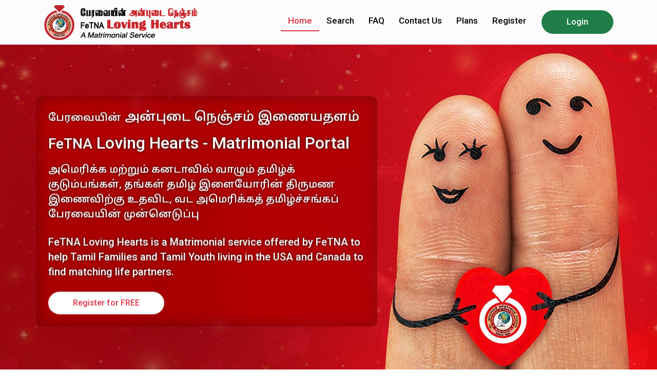

--- FILE ---
content_type: text/html; charset=UTF-8
request_url: https://fetna-anbudainenjam.org/search/
body_size: 62908
content:

<!DOCTYPE html>

<html lang="en">

	<head>

		<meta charset="utf-8">

		<meta name="viewport" content="width=device-width, initial-scale=1.0">

		<meta name="keywords" content="Wedding, Match making, Partner Search, Matrimony, FeTNA, Anbudai Nenjam, Iruvar Ullam, Match Seach, Horoscope, Marriage, Marriage Proposal, Wedding Card, Marriage Date, Plan a Wedding, Wedding Plan, Marriage Plan, Matrimony Search, Matrimony Portal, Bride, Bride Groom, America Bride, America Bride Groom, Canada Bride, Canada Bride Groom, Tamil Bride, Tamil Bride groom, Tamil Matrimony Search, Tamil Match making, Tamil Wedding">

		<!-- Bootstrap -->

		<link rel="stylesheet" href="assets/vendor/bootstrap/css/bootstrap.min.css" type="text/css">

		<!-- Fonts -->

		<link rel="preconnect" href="https://fonts.gstatic.com">

		<link href="https://fonts.googleapis.com/css?family=Quicksand:400,500,700" rel="stylesheet">

		<link href="https://fonts.googleapis.com/css?family=Roboto+Condensed" rel="stylesheet">

		<link href="https://fonts.googleapis.com/css?family=Slabo+27px" rel="stylesheet">

		<link href="https://fonts.googleapis.com/css2?family=Roboto:wght@400;500;700&display=swap" rel="stylesheet">

		<!-- Plugins -->

		<link rel="stylesheet" href="assets/vendor/swiper/css/swiper.min.css">

		<link rel="stylesheet" href="assets/vendor/hamburgers/hamburgers.min.css" type="text/css">

		<link rel="stylesheet" href="assets/vendor/animate/animate.min.css" type="text/css">

		<link rel="stylesheet" href="assets/vendor/lightgallery/css/lightgallery.min.css">

		<!-- Icons -->

		<link rel="stylesheet" href="assets/fonts/font-awesome/css/font-awesome.min.css" type="text/css">

		<link rel="stylesheet" href="assets/fonts/ionicons/css/ionicons.min.css" type="text/css">

		<link rel="stylesheet" href="assets/fonts/line-icons/line-icons.css" type="text/css">

		<link rel="stylesheet" href="assets/fonts/line-icons-pro/line-icons-pro.css" type="text/css">

		<!-- Linea Icons -->

		<link rel="stylesheet" href="assets/fonts/linea/arrows/linea-icons.css" type="text/css">

		<link rel="stylesheet" href="assets/fonts/linea/basic/linea-icons.css" type="text/css">

		<link rel="stylesheet" href="assets/fonts/linea/ecommerce/linea-icons.css" type="text/css">

		<link rel="stylesheet" href="assets/fonts/linea/software/linea-icons.css" type="text/css">

		<link type="text/css" href="assets/css/sweet-alert.css" rel="stylesheet">

		<!-- Global style (main) -->

		<link id="stylesheet" type="text/css" href="assets/css/global-style.css" rel="stylesheet" media="screen">

		<!-- Custom style - Remove if not necessary -->

		<link type="text/css" href="assets/css/custom-style.css" rel="stylesheet">

		<!-- Core -->

		<script src="assets/vendor/jquery/jquery.min.js"></script>

		<script src="assets/vendor/jquery/jquery.validate.min.js"></script>

		<script src="assets/vendor/jquery/additional-methods.min.js"></script>

		  <script src="//code.jquery.com/ui/1.11.4/jquery-ui.js"></script>
		  
		<!-- Favicon -->

		<link href="uploads/favicon/favicon.png" rel="icon" type="image/png">

    	<title>FeTNA - Anbudai Nenjam</title>
		<!-- Global site tag (gtag.js) - Google Analytics 05312022-->
<script async src="https://www.googletagmanager.com/gtag/js?id=G-Z8ZN9EMWLV"></script>
<script>
  window.dataLayer = window.dataLayer || [];
  function gtag(){dataLayer.push(arguments);}
  gtag('js', new Date());

  gtag('config', 'G-Z8ZN9EMWLV');
</script>

	</head>

	<body>

		<div class="div_loader" style="display:none;">

			<div class="pre-loader">

				<div class="pre-loader__dot"></div>

				<div class="pre-loader__dot"></div>

				<div class="pre-loader__dot"></div>

				<div class="pre-loader__dot"></div>

				<div class="pre-loader__dot"></div>

				<div class="pre-loader__dot"></div>

				<div class="pre-loader__dot"></div>

				<div class="pre-loader__dot"></div>

				<div class="pre-loader__dot"></div>

				<div class="pre-loader__dot"></div>

			</div>

		</div>

		

		<script type="text/javascript">

			//$(window).load(function() {

			$(document).ready(function(e) {

				$("#loading").delay(500).fadeOut(500);

				$("#loading-center").click(function() {

					$("#loading").fadeOut(500);

				});

			});

			</script>    <div class="container">

			<div class="row">

				<!-- Alerts for Member actions -->

				<div class="col-lg-3 col-md-4" id="success_alert" style="display: none; position: fixed; top: 15px; right: 0; z-index: 9999">

					<div class="alert alert-success fade show" role="alert">

						<!-- Success Alert Content -->

					</div>

				</div>

				<div class="col-lg-3 col-md-4" id="danger_alert" style="display: none; position: fixed; top: 15px; right: 0; z-index: 9999">

					<div class="alert alert-danger fade show" role="alert">

						<!-- Danger Alert Content -->

					</div>

				</div>

				<!-- Alerts for Member actions -->

			</div>

		</div>

		<!-- MAIN WRAPPER -->

		<div class="body-wrap ">

			<div id="st-container" class="st-container">

				<div class="st-pusher">

					<div class="st-content">

						<div class="st-content-inner">

							<!-- Navbar -->

							<div id="myHeader">

								<div class="top-navbar align-items-center">

									<nav class="navbar navbar-expand-lg navbar-light bg-default navbar--link-arrow navbar--uppercase">

										<div class="container navbar-container">

											<!-- Brand/Logo -->

											<a class="navbar-brand" href="index.php">

												<img src="uploads/header_logo/logo1-4.png" class="img-responsive my-2" >

											</a>

											<div class="d-inline-block">

												<!-- Navbar toggler  -->

												<button class="navbar-toggler hamburger hamburger-js hamburger--spring" type="button" data-toggle="collapse" data-target="#navbar_main" aria-controls="navbarsExampleDefault" aria-expanded="false" aria-label="Toggle navigation">

													<span class="hamburger-box">

														<span class="hamburger-inner"></span>

													</span>

												</button>

											</div>

											

											<div class="collapse navbar-collapse align-items-center justify-content-end" id="navbar_main">

												<!-- Navbar links -->

												<ul class="navbar-nav" data-hover="dropdown">

														

														
														<li class="custom-nav active">

															<a class="nav-link" href="index.php" aria-haspopup="true" aria-expanded="false">

																Home 

																<!--<span><i class="ion-home"></i></span>-->

															</a>

														</li>

														
														
														<li class="custom-nav dropdown ">
										                  	<a class="nav-link " href="javascript:void(0);" aria-haspopup="true" data-toggle="dropdown" aria-expanded="false">
																Search 
														  	</a>
										                  	<ul class="dropdown-menu" style="border: 1px solid #f1f1f1 !important;">
																<li class="dropdown dropdown-submenu">
																</li>
																<li class="">
																	<a class="dropdown-item " href="?id=4">Basic Search</a>
																</li>
																<li class="">
																	<a class="dropdown-item " href="?id=7">Advanced Search</a>
																</li>
																<li class="">
																	<a class="dropdown-item " href="?id=9">Keyword Search</a>
																</li>
																<li class="">
																	<a class="dropdown-item " href="?id=8">Search by Id</a>
																</li>
															</ul>

										               </li>
										               
														
																												
														</li>
														
															<li class="custom-nav ">

															<a class="nav-link" href="?id=41" aria-haspopup="true" aria-expanded="false">

																FAQ 

																<!--<span><i class="ion-home"></i></span>-->

															</a>

														</li>

														<li class="custom-nav ">

															<a class="nav-link " href="?id=6" aria-haspopup="true" aria-expanded="false">

																Contact Us 

																<!--<span><i class="ion-android-call"></i></span>-->

															</a>

														</li>

														
														

													
													
													<li class="custom-nav ">

														<a class="nav-link " href="?id=2" aria-haspopup="true" aria-expanded="false">

															Plans 

															<!--<span><i class="ion-android-list"></i></span>-->

														</a>

													</li>

													
													
													
														
														<li class="custom-nav">

															<a class="nav-link" href="register" aria-haspopup="true" aria-expanded="false">Register</a>

														</li>

														
														
														<li class="custom-nav">

															<a class="btn btn-danger btn-pill px-5 ml-3 text-white" href ="login" style="padding: 12px 0; text-decoration:none; !important">Login </a>

														</li>

														
														
												</ul>

											</div>

										</div>

									</nav>

								</div>

								<div class="sticky-content">

									<script type="text/javascript">

										$(document).ready(function () {

											$('.set_langs').on('click', function () {

												var lang_url = $(this).data('href');

												$.ajax({url: lang_url, success: function (result) {

													location.reload();

												}});

											});

										});

										var ss_id='';

										if(ss_id!=''){

											call_active(ss_id)

											msg_notification(ss_id)

										}

										setInterval(function() {

											if(ss_id!=''){

												call_active(ss_id)

											}

										}, 60 * 4000); 

										setInterval(function() {

											console.log('**');

											if(ss_id!=''){

												msg_notification(ss_id)

											}

										}, 60 * 500); 

										function msg_notification(user_id){

											var data = new FormData();

											data.append('user_id',user_id)

											data.append('action','user_message_notification')

											$.ajax({

												url:"ajax_handler/user_search_handler.php",

												type: "post",

												data: data,

												dataType: "json",

												contentType: false,

												processData: false,

												beforeSend:function(data){	},

												success: function(response) {

													console.log(response);

													var data=response[0];

													var data2=response[1];

													if(data.length>0){

														var html='<a class="nav-link icon-bell mt-1 notification_nav" data-toggle="dropdown" href="javascript:;" aria-haspopup="true" aria-expanded="false"> <span><i class="fa fa-bell"></i></span><span class="bell-icon badge badge-pill badge-warning notify_count" >'+data.length+'</span></a><ul class="dropdown-menu" style="border: 1px solid #f1f1f1 !important;"><li class="dropdown dropdown-submenu notification_list_item">';

														for(var i=0;i<data.length;i++){

															$('.chat_members ul.users_list li.person_list_'+data[i].fk_source_user_id).addClass('blink')

															html +='<li><a class="dropdown-item" href="?id=27&code='+data[i].user_unique_code+'">Message from '+data[i].name+' ('+data[i].user_unique_code+') <span class="badge badge-pill badge-danger" >'+data[i].msg_count+'</span></a></li>'

														}

														html +='</li></ul>';

														$('.notify_section').html(html)

													}else{

														$('.notify_section').html('<a class="nav-link icon-bell mt-1 notification_nav" data-toggle="dropdown" href="javascript:;" aria-haspopup="true" aria-expanded="false"> <span><i class="fa fa-bell"></i></span><span class="bell-icon badge badge-pill badge-warning notify_count" >0</span></a><ul class="dropdown-menu" style="border: 1px solid #f1f1f1 !important;display:none;"><li class="dropdown dropdown-submenu notification_list_item" ></li></ul>')

													}

													

													if(data2>0){

														$('.pending_int_count').html('<span class="bell-icon badge badge-pill badge-warning ">'+data2+'</span>')

													}

													

												},

												error: function(data) {

													console.log(data);

												}

											})

										}	

										function call_active(user_id){

											var data = new FormData();

											data.append('user_id',user_id)

											data.append('action','user_active')

											$.ajax({

												url:"ajax_handler/user_handler.php",

												type: "post",

												data: data,

												dataType: "json",

												contentType: false,

												processData: false,

												beforeSend:function(data){	},

												success: function(data) {

													console.log(data)

												},

												error: function(data) {

													console.log(data);

												}

											})

										}

										function goto_profile(user_id){

											location.href="?id=27&code="+user_id;

										}	

									</script>

									<style>

										.blink_me {

										animation: blinker 1.5s linear infinite;

										}

										@keyframes blinker {

										50% {

										opacity: 0;

										}

										}

										@media (max-width: 576px) {

										.listing-image {

										height: 330px !important;

										}

										}									
										.who-can-search{
											display: block;
    padding-top: 15px;
    padding-left: 38px;
    font-size: 12px;
										}
									</style>									<!--Slider Section-->


<section class="sct-color-1 home-banner-sec">
	
	<div class="container-fluid no-padding">
		
		<div class="row row-no-padding">
			
			<div class="col-lg-12">
				
				<div style="position: relative;">
					
					<div class="swiper-js-container background-image-holder top-bg-slide">
						
						<div class="swiper-container" data-swiper-autoplay="true" data-swiper-effect="coverflow" data-swiper-items="1" data-swiper-space-between="0">
							
							<div class="swiper-wrapper">
								
								<!-- Slide -->
								
								<div class="swiper-slide slider-1" data-swiper-autoplay="10000">
									
									<div class="slice holder-item holder-item-light has-bg-cover bg-size-cover same-height" style="height: 650px; background-size: cover; background-position: center; background-image: url('uploads/home_page/slider_image/slider-3-3.jpg'); background-position: bottom bottom;">
										
										<div class="container">
											
											<div class="row">
												
												<div class="col-lg-7 text-white slider-first card-b p-4">
													
													<!--<h1 class="mb-3">Finding your soul mate may not be easy. We made it simple for you!</h1>-->
													<h3 class="mb-2 fs-30 f-tam text-white"><span class="fs-18">பேரவையின்</span> அன்புடை நெஞ்சம் இணையதளம்</h3>
													<h2 class="mb-3 text-white"><span class="fs-28">FeTNA</span> Loving Hearts - Matrimonial Portal</h2>
													
													<h5 class="mb-4 f-tam text-white">அமெரிக்க மற்றும் கனடாவில் வாழும் தமிழ்க் குடும்பங்கள், தங்கள் தமிழ் இளையோரின் திருமண இணைவிற்கு உதவிட, வட அமெரிக்கத் தமிழ்ச்சங்கப் பேரவையின் முன்னெடுப்பு </h5>
													<h5 class="mb-4 text-white">FeTNA Loving Hearts is a Matrimonial service offered by FeTNA to help Tamil Families and Tamil Youth living in the USA and Canada to find matching life partners. </h5>
													<a class="btn btn-danger btn-border-2 btn-pill px-5  text-white" href="register" style="padding: 12px 0;text-decoration:none; !important">Register for FREE</a>
													
												</div>
												
											</div>
											
										</div>
										
									</div>
									
								</div>
								
								<div class="swiper-slide  slider-2" data-swiper-autoplay="10000">
									
									<div class="slice holder-item holder-item-light has-bg-cover bg-size-cover same-height" style="height: 650px; background-size: cover; background-position: center; background-image: url('uploads/home_page/slider_image/banner-slider2.jpg'); background-position: bottom bottom;">
										
										<div class="container">
											
											<div class="row">
												
												<div class="col-lg-5 text-white mb-lg-2 p-4 card-b2">
													
													<!--<h1 class="text-white mb-3" >Your life partner is just a few clicks away!</h1>-->
													<h5 class="text-white mb-4 f-tam" >யானும் நீயும் எவ்வழி அறிதும்; <br>செம்புலப் பெயல்நீர் போல; <br>அன்புடை நெஞ்சம் தாம்கலந் தனவே </h5>
													<h6 class="text-white mb-4 f-tam text-right pr-md-3" >குறுந்தொகை, #40</h6>
													
													<div class="row">
												<div class="col-lg-12 text-white  ">
													
													<!--<h1 class="text-white mb-3" >Your life partner is just a few clicks away!</h1>-->
													<h5 class="text-white mb-4 f-tam" >You and I, Never knew each other; <br>Like the rain mixes with red soil and remain inseparable; <br>Our loving hearts have become one. </h5>
													<h5 class="text-white mb-2 f-tam text-right pr-md-5" >Kurunthogai #40</h5>
													
													
												</div>
												<div class="col-lg-12 text-white  ">
													<a class="btn btn-danger btn-border-2 btn-pill px-5 " href="register" style="padding: 12px 0;text-decoration:none; !important">Register for FREE</a>
													<!--<a class="btn btn-danger  btn-pill px-5 text-white mt-3 mt-lg-3" href="register" style="padding: 12px 0;text-decoration:none; !important">Register</a>-->
													
												</div>
												</div>
												</div>
												</div>
												<!--<div class="row">
												<div class="col-lg-6 text-white  ">
													
													<h5 class="text-white mb-4 f-tam" >You and I, Never knew each other; <br>Like the rain mixes with red soil and remain inseparable; <br>Our loving hearts have become one. </h5>
													<h5 class="text-white mb-2 f-tam text-right pr-md-5" >Kurunthogai #40</h5>
													
													
												</div>
												<div class="col-lg-12 text-white  ">
													
													<a class="btn btn-danger  btn-pill px-5 text-white mt-3 mt-lg-3" href="register" style="padding: 12px 0;text-decoration:none; !important">Register</a>
													
												</div>
												</div>-->
												
											</div>
											
										</div>
										
									</div>
									
								
								<div class="swiper-slide  slider-3" data-swiper-autoplay="10000">
									
									<div class="slice holder-item holder-item-light has-bg-cover bg-size-cover same-height" style="height: 650px; background-size: cover; background-position: center; background-image: url('uploads/home_page/slider_image/banner-slider3.jpg'); background-position: bottom bottom;">
										
										<div class="container">
											
											<div class="row" >
												
												<div class="col-lg-6 text-white card-b2 p-4">
													
													<!--<h1 class="text-white mb-3" >Make your wedding memories last forever.</h1>-->
													<h5 class="text-white mb-3 f-tam" >வையமல்ல இன்பக் கடல்இது! <br>
														வாழ்க்கை அல்ல அன்பின் தொடர்பிது.</h5>
													<h6 class="text-white mb-4 mb-lg-5 f-tam text-md-center" style="  ">- பாரதிதாசன் பன்மணித்திரள்
													</h6>
												<div class="row" >
												<div class="col-lg-12 text-black ">
													
													<!--<h1 class="text-white mb-3" >Make your wedding memories last forever.</h1>-->
													<h5 class="text-white mb-3" >This is not just a world, but an ocean full of joy; <br>
														And, This not just a life but a connection of love <br>
														 </h5>
													<h6 class="text-white mb-3  text-md-right pr-md-5 mr-md-5" style=" ">
														- Bharathidasan Panmanithiral </h6>
													
												</div>
												<div class="col-lg-12  text-white  ">
													
													<a class="btn btn-danger  btn-pill px-5 text-white mt-2 mt-lg-2" href="register" style="padding: 12px 0;text-decoration:none; !important">Register for FREE</a>
													
												</div>
											</div>
												
												</div>
												</div>
												<!--<div class="row" >
												<div class="col-lg-5 text-black ">
													
													
													<h5 class="text-black mb-3" >This is not just a world, but an ocean full of joy; <br>
														And, This not just a life but a connection of love <br>
														 </h5>
													<h6 class="text-black mb-3  text-md-right" style=" ">
														- Bharathidasan Panmanithiral </h6>
													
												</div>
												<div class="col-lg-12  text-white  ">
													
													<a class="btn btn-danger  btn-pill px-5 text-white mt-2 mt-lg-2" href="register" style="padding: 12px 0;text-decoration:none; !important">Register</a>
													
												</div>
											</div>-->
											
										</div>
										
									</div>
									
								</div>
								
								<div class="swiper-slide slider-4" data-swiper-autoplay="10000">
									
									<div class="slice px-3 holder-item holder-item-light has-bg-cover bg-size-cover same-height" data-same-height="#div_properties_search" style="height: 650px; background-size: cover; background-position: center; background-image: url('uploads/home_page/slider_image/banner-slider4.jpg'); background-position: bottom bottom;">
										<div class="container">
											
											<div class="row justify-content-between">
												
												<div class="col-lg-6 text-white">
													
													<h5 class="text-white mb-3 f-tam" style=" ">உடம்பொடு உயிரிடை என்னமற்று அன்ன<br>மடந்தையொடு எம்மிடை நட்பு
													</h5>
													<h6 class="text-white mb-3 mb-lg-5 f-tam text-right pr-md-5 mr-md-5" >திருக்குறள் #1122</h6>
													
												</div>
												<div class="col-lg-5 text-white  ">
													<h5 class="text-white mb-3" style=" ">
														Between me and my girl is the friendship<br>As the bonds that soul and body bind<br>
														
													</h5>
													<h6 class="text-white mb-3 text-right pr-md-5 mr-md-3 " >Thirukkural # 1122
													</h6>
												</div>
												<div class="col-lg-12 text-md-center text-white  ">
													<a class="btn btn-danger  btn-pill px-5 text-white mt-3 mt-lg-1" href="register" style="padding: 12px 0;text-decoration:none; !important">Register for FREE</a>
												</div>
											</div>
										</div>
									</div>
									
								</div>
								<div class="swiper-slide slider-4" data-swiper-autoplay="10000">
									
									<div class="slice px-3 holder-item holder-item-light has-bg-cover bg-size-cover same-height" data-same-height="#div_properties_search" style="height: 650px; background-size: cover; background-position: center; background-image: url('uploads/home_page/slider_image/slider5_1.jpg'); background-position: bottom bottom;">
										
										<div class="container">
											
											<div class="row justify-content-left slider-last " style="  position: absolute;left: 14%;">
												
												<div class="col-lg-6 text-white  slider-first">
													
													<a class="btn btn-danger  btn-pill px-5 text-white" href="register" style="padding: 12px 0;text-decoration:none; !important">Register for FREE</a>
													
												</div>
												
											</div>
											
										</div>
										
									</div>
									
								</div>
								
							</div>
							
							<!-- Add Arrows -->
							
							<div class="swiper-button swiper-button-next">
								
							</div>
							
							<div class="swiper-button swiper-button-prev">
								
							</div>
							
						</div>
						
					</div>
					
					
				</div>
				
			</div>
			
		</div>
		
	</div>
	
</section>



<!--Premium Members-->
<div class="container premium-home">
	
	<div class="row mb-5">
		<div class="slice sct-color-1 ptb_60 home premium-members col-md-12 p-0">
			
			<div class="">
				
				<span class="space-xs-xl"></span>
				
				<div class="swiper-js-container">
					
					<div class="swiper-container" data-swiper-autoplay="true" data-swiper-items="4" data-swiper-space-between="20" data-swiper-md-items="3" data-swiper-md-space-between="20" data-swiper-sm-items="2" data-swiper-sm-space-between="20" data-swiper-xs-items="1" data-swiper-xs-space-between="0">
						<section class="sct-color-1">
								<div class="p-1 ">
									<div class="mt-3 feature feature-2 feature--boxed-border feature--bg-1 pt-3 animated animation-ended s-search" style="background:linear-gradient(to right, #D9AC51, #FCF6BA, #F7D181, #FBF5B7, #E6B765) !important;background-color: #facc6b;padding: 5px!important">
										<div class="col-lg-12 px-0">
											<a href="register/">
											<div class="upgrade text-center pt-1 pb-1" style="padding: 5px;">
												<img src="uploads/free_register_banner.jpg" class="img-fluid">
											</div>
											</a>
										</div>
										<!-- <div class="col-lg-12 px-0">
											<div class="upgrade text-center pt-4 pb-4" style="background: url(uploads/d1_bg.jpg)!important;padding: 20px;">
												<div class="shine"></div>
												<div class="section-title section-title--style-1 text-center mb-2">
													
													<h3 class="text-white">
														
														Memberships
														
													</h3>
													
													<div class="heart-divider">
														
														<span class="grey-line"></span>
														
														<i class="fa fa-heart pink-heart"></i>
														
														<i class="fa fa-heart grey-heart"></i>
														
														<span class="grey-line"></span>
														
													</div>
													
												</div>
												<h5 class="text-center mt-3 mb-2 text-white">
													<ul class="remove_optit">
														<li><i class='fa fa-angle-double-right'></i> Register for FREE</li>
														<li><i class='fa fa-angle-double-right'></i> View Profiles</li>
														<li><i class='fa fa-angle-double-right'></i> Subscribe as GOLD Member to Contact profiles</li>
													</ul>
												</h5>
												<a class="btn btn-danger btn-pill px-5 ml-2 text-white mt-0" href="?id=2" style="padding: 12px 0; text-decoration:none; !important">Free Registration </a>
											</div>
										</div> -->
									</div> 
								</div> 
							</section>
						<!-- <div class="swiper-wrapper pb-5"> -->
						
													<!-- <section class="sct-color-1 member-home">
								<div class="p-1">
									<div class="mt-3 feature feature-2 feature--boxed-border feature--bg-1 pt-3 animated animation-ended s-search" style="background:linear-gradient(to right, #D9AC51, #FCF6BA, #F7D181, #FBF5B7, #E6B765) !important;background-color: #facc6b;padding: 5px!important">
										<div class="col-lg-12 px-0">
											<div class="upgrade text-center pt-4 pb-4" style="background: url(uploads/card-bg.jpg)!important;padding: 20px;">
												<div class="shine"></div>
												<div class="section-title section-title--style-1 text-center mb-2">
													
													<h3 class="text-white">
														
														Memberships
														
													</h3>
													
													<div class="heart-divider">
														
														<span class="grey-line"></span>
														
														<i class="fa fa-heart pink-heart"></i>
														
														<i class="fa fa-heart grey-heart"></i>
														
														<span class="grey-line"></span>
														
													</div>
													
												</div>
												<h5 class="text-center mt-3 mb-2 text-white">
													Sign-up for membership  plan to view profiles
												</h5>
												<a class="btn btn-danger btn-pill px-5 ml-2 text-white mt-3" href="?id=2" style="padding: 12px 0; text-decoration:none; !important">View Plans </a>
											</div>
										</div>
									</div> 
								</div> 
							</section> -->
													
					</div>
					
				</div>
				
			</div>
			
		</div>
		
		
		<!--Free Members-->
		
		<div class="slice sct-color-1 ptb_60 home premium-members col-md-6 p-0 free-home">
			
			<div class="">
				
				<span class="space-xs-xl"></span>
				
				<div class="swiper-js-container">
					
					<div class="swiper-container" data-swiper-autoplay="true" data-swiper-items="4" data-swiper-space-between="20" data-swiper-md-items="3" data-swiper-md-space-between="20" data-swiper-sm-items="2" data-swiper-sm-space-between="20" data-swiper-xs-items="1" data-swiper-xs-space-between="0">
						
						
						
													<!-- <section class="sct-color-1">
								<div class="p-1 ">
									<div class="mt-3 feature feature-2 feature--boxed-border feature--bg-1 pt-3 animated animation-ended s-search" style="background:linear-gradient(to right, #D9AC51, #FCF6BA, #F7D181, #FBF5B7, #E6B765) !important;background-color: #facc6b;padding: 5px!important">
										
										<div class="col-lg-12 px-0">
											<div class="upgrade text-center pt-4 pb-4" style="background: url(uploads/card-bg.jpg)!important;padding: 20px;">
												<div class="shine"></div>
												<div class="section-title section-title--style-1 text-center mb-2">
													
													<h3 class="text-white">
														
														Trial members
														
													</h3>
													
													<div class="heart-divider">
														
														<span class="grey-line"></span>
														
														<i class="fa fa-heart pink-heart"></i>
														
														<i class="fa fa-heart grey-heart"></i>
														
														<span class="grey-line"></span>
														
													</div>
													
												</div>
												<h5 class="text-center mt-3 mb-2 text-white">
													Sign-up to view brief summary of the profiles
												</h5>
												<a class="btn btn-danger btn-pill px-5 ml-2 text-white mt-3" href="?id=2" style="padding: 12px 0; text-decoration:none; !important">View Plans </a>
											</div>
										</div>
									</div> 
								</div> 
							</section> -->
													
						
					</div>
					
				</div>
				
			</div>
			
		</div>
		
	</div>
</div>

<!--Happy Stories-->

<!--<section class="slice sct-color-1 ptb_60 home happy-stories">
	
	<div class="container">
	
	<div class="section-title section-title--style-1 text-center">
	
	<h1 class="">
	
	Happy stories
	
	</h1>
	
	<div class="heart-divider">
	
	<span class="grey-line"></span>
	
	<i class="fa fa-heart pink-heart"></i>
	
	<i class="fa fa-heart grey-heart"></i>
	
	<span class="grey-line"></span>
	
	</div>
	
	</div>
	
	<span class="space-xs-xl"></span>
	
	<div class="swiper-js-container">
	
	<div class="swiper-container" data-swiper-autoplay="true" data-swiper-items="4" data-swiper-space-between="20" data-swiper-md-items="3" data-swiper-md-space-between="20" data-swiper-sm-items="2" data-swiper-sm-space-between="20" data-swiper-xs-items="1" data-swiper-xs-space-between="0">
	
	<div class="swiper-wrapper pb-5">
	
		
	
	
	</div>
	
	<!-- Add Arrows --
	
	<div class="swiper-button swiper-button-next">
	
	</div>
	
	<div class="swiper-button swiper-button-prev">
	
	</div>
	
	<!-- Add Pagination --
	
	<div class="swiper-pagination">
	
	</div>
	
	</div>
	
	</div>
	
	</div>
	
</section>-->

<script>
	
	$(document).ready(function() {
		
		setTimeout(function() {
			
			set_story_box_height();
			
		}, 1000);
		
	});
	
	
	
	function set_story_box_height() {
		
		var max_title = 0;
		
		$('.swiper-slide .story_heading').each(function() {
			
			var current_height = parseInt($(this).css('height'));
			
			if (current_height >= max_title) {
				
				max_title = current_height;
				
			}
			
		});
		
		$('.swiper-slide .story_heading').css('height', max_title);
		
	}
	
	
	
</script>

<section class="sct-color-1 ad-banner mb-5 pb-5 ">
	<div class="container">
		<div class="row justify-content-center">
			<div class="col-lg-12 text-center" style=" ">
				<img src="uploads/ad-banner.jpeg" class="ïmg-fluid">
			</div>
		</div>
	</div>
</section>

<!-- <section class="mt-5 plans parallax-section parallax-section-lg pricing-plans pricing-plans--style-1 slice--offset ptb_60 plans-home" style="background-image: url(uploads/home_page/parallax_image/premium-bg.jpg)">
	
	<div class="container-fluid">	
		
		<div class="px-lg-5">
			
			<span class="clearfix"></span>
			
			<div class="section-title section-title--style-1 text-center text-white">
				
				<h1 class="">
					
					Plans
					
				</h1>
				
				<div class="heart-divider">
					
					<span class="grey-line"></span>
					
					<i class="fa fa-heart pink-heart"></i>
					
					<i class="fa fa-heart grey-heart"></i>
					
					<span class="grey-line"></span>
					
				</div>
				
			</div>
			
			<span class="space-xs-xl"></span>
			
			<div class="row" style="margin-top: -10px;justify-content: center;">
				
										
						<div class="col-lg-3 col-md-12 col-sm-12 col-xs-12" style="margin-top: 10px">
							
							<div class="feature feature--boxed-border feature--bg-2 active package_bg ">
								
								<div class="icon-block--style-1-v5 text-center">
									
									<div class="block-icon c-gray-dark">
										
										<li style="list-style-type: none;">
											
											<img src="uploads/plan_image/plan_2_thumb.png" class="img-sm" height="80">
											
										</li>
										
									</div>
									
									<div class="block-content">
										
										<h3 class="heading heading-5 strong-500">FREE Registration</h3>
										
										<h3 class="price-tag" style="font-size: 26px;">FREE</h3>
										
										<ul class="pl-0 pr-0 mt-0 ">
											
											<li class="active package_items" style="padding: 0;line-height: 27px;">Free members can only view the number of matches. Enroll as paid member to view details</li>
										</ul>
										
										<div class="py-2 text-center mb-2">
											
											<a href="register" class="btn btn-styled btn-base-1 btn-circle z-depth-2-bottom text-white">
												
												<span class="active">Get This Package</span>
												
											</a>
											
										</div>
										
									</div>
									
								</div>
								
							</div>
							
						</div>
						
												<div class="col-xl-4 col-lg-6 col-md-12 col-sm-12 col-xs-12" style="margin-top: 10px">
							<div class="feature feature--boxed-border feature--bg-2 active package_bg home-plan justify-content-center">
								<div class="icon-block--style-1-v5 text-center">
									<div class="block-icon c-gray-dark">
										<li style="list-style-type: none;">
											<img src="uploads/plan_image/plan_3_thumb.png" class="img-sm" height="80">
											<h3 class="heading heading-5 strong-500 mt-3">Half Yearly Subscription</h3>
										</li>
									</div>
									<div class="">
										<div class="block-content mb-3"> 
											<div class="d-flex flex-column" style=" ">
																									<div class="d-lg-flex align-items-center justify-content-between">
																													<h3 class="heading heading-5 strong-500">FeTNA Tamil Sangam Member</h3>
															<h3 class="price-tag d-lg-flex align-items-center" style="font-size: 26px;">
																	$150.00																	</span>
																</span> $75.00 
																<span class="before_offer_class mr-lg-3"  style="text-decoration: line-through;font-size: 24px !important;color: #ff4d4d">$150.00</span><span class="before_offer_class">$75.00</span>
															</h3>
																													<div class="py-2 text-center mb-2">
															<a href="register" class="btn btn-styled btn-base-1 btn-circle z-depth-2-bottom text-white">
																<span class="active">Get This Package</span>
															</a>
														</div>
													</div>
													
													
																											<div class="text-center mt-3 mb-lg-3 pb-lg-3 mt-lg-1 border-bottom">
															<div style=" display: inline-block;">
																<div class="ribbon-wrapper"><div class="glow">&nbsp;</div>
																	<div class="ribbon-front">
																		Introductory offer : $100 OFF
																	</div>
																	<div class="ribbon-edge-topleft"></div>
																	<div class="ribbon-edge-topright"></div>
																	<div class="ribbon-edge-bottomleft"></div>
																	<div class="ribbon-edge-bottomright"></div>
																</div>
															</div>
															<h6 class="plan_offer_content mt-3">
															Until July 04, 2022</h6>
														</div>
																											<div class="d-lg-flex align-items-center justify-content-between">
																													<h3 class="heading heading-5 strong-500 wp-200 mb-0">Not a FeTNA Tamil Sangam Member</h3>
															<h3 class="price-tag mt-lg-0 mt-4" style="font-size: 26px;">$150.00</h3>
																													<div class="py-2 text-center mb-2">
															<a href="register" class="btn btn-styled btn-base-1 btn-circle z-depth-2-bottom text-white">
																<span class="active">Get This Package</span>
															</a>
														</div>
													</div>
													
													
																								</div>
										</div>
									</div>
								</div>
							</div>
						</div>
												<div class="col-xl-4 col-lg-6 col-md-12 col-sm-12 col-xs-12" style="margin-top: 10px">
							<div class="feature feature--boxed-border feature--bg-2 active package_bg home-plan justify-content-center">
								<div class="icon-block--style-1-v5 text-center">
									<div class="block-icon c-gray-dark">
										<li style="list-style-type: none;">
											<img src="uploads/plan_image/plan_4_thumb.png" class="img-sm" height="80">
											<h3 class="heading heading-5 strong-500 mt-3">Yearly Subscription</h3>
										</li>
									</div>
									<div class="">
										<div class="block-content mb-3"> 
											<div class="d-flex flex-column" style=" ">
																									<div class="d-lg-flex align-items-center justify-content-between">
																													<h3 class="heading heading-5 strong-500">FeTNA Tamil Sangam Member</h3>
															<h3 class="price-tag d-lg-flex align-items-center" style="font-size: 26px;">
																	$300.00																	</span>
																</span> $125.00 
																<span class="before_offer_class mr-lg-3"  style="text-decoration: line-through;font-size: 24px !important;color: #ff4d4d">$300.00</span><span class="before_offer_class">$125.00</span>
															</h3>
																													<div class="py-2 text-center mb-2">
															<a href="register" class="btn btn-styled btn-base-1 btn-circle z-depth-2-bottom text-white">
																<span class="active">Get This Package</span>
															</a>
														</div>
													</div>
													
													
																											<div class="text-center mt-3 mb-lg-3 pb-lg-3 mt-lg-1 border-bottom">
															<div style=" display: inline-block;">
																<div class="ribbon-wrapper"><div class="glow">&nbsp;</div>
																	<div class="ribbon-front">
																		Introductory offer : $100 OFF
																	</div>
																	<div class="ribbon-edge-topleft"></div>
																	<div class="ribbon-edge-topright"></div>
																	<div class="ribbon-edge-bottomleft"></div>
																	<div class="ribbon-edge-bottomright"></div>
																</div>
															</div>
															<h6 class="plan_offer_content mt-3">
															Until July 04, 2022</h6>
														</div>
																											<div class="d-lg-flex align-items-center justify-content-between">
																													<h3 class="heading heading-5 strong-500 wp-200 mb-0">Not a FeTNA Tamil Sangam Member</h3>
															<h3 class="price-tag mt-lg-0 mt-4" style="font-size: 26px;">$300.00</h3>
																													<div class="py-2 text-center mb-2">
															<a href="register" class="btn btn-styled btn-base-1 btn-circle z-depth-2-bottom text-white">
																<span class="active">Get This Package</span>
															</a>
														</div>
													</div>
													
													
																								</div>
										</div>
									</div>
								</div>
							</div>
						</div>
										
			</div>
			
		</div>
		
	</div>
	
</section> -->

<!--<div class="thirukural-sec filters">
	<div id="accordion" class="accordion">
	<div class="card mt-2 ">
	<div class="card-header " data-toggle="collapse" href="#collapse5">
	<div class="card-title border-0 pl-0">
	<h3 class="heading heading-sm"> </h3>
	</div>
	</div>
	
	<div id="collapse5" class="card-body mt-0 collapse show" data-parent="#accordion">
	<div class="row">
	<div class="col-sm-12">
	<p>யானும் நீயும் எவ்வழி அறிதும்; செம்புலப் பெயல்நீர் போல; அன்புடை நெஞ்சம் தாம்கலந் தனவே <span><b>(குறுந்தொகை, #40)</b></span></p>
	<hr>					
	<p class="mb-0">ஆற்றின் ஒழுக்கி அறனிழுக்கா இல்வாழ்க்கை<br>
	நோற்பாரின் நோன்மை உடைத்து <span><b>(குறள் # 48)</b></span></p>
	
	</div>
	</div>
	</div>
	</div>
	</div>
	</div>
	
	<div class="thirukural-top-sec position-left">
	<div class="row">
	<div class="col-sm-12">
	<p>யானும் நீயும் எவ்வழி அறிதும்; செம்புலப் பெயல்நீர் போல; அன்புடை நெஞ்சம் தாம்கலந் தனவே <span><b>(குறுந்தொகை, #40)</b></span></p>
	</div>
	</div>
	</div>
	
	<div class="thirukural-top-sec position-right">
	<div class="row">
	<div class="col-sm-12">
	<p class="mb-0">ஆற்றின் ஒழுக்கி அறனிழுக்கா இல்வாழ்க்கை<br>
	நோற்பாரின் நோன்மை உடைத்து <span><b>(குறள் # 48)</b></span></p>
	</div>
	</div>
</div>-->





<!--<script data-cfasync="false" src="cdn-cgi/scripts/5c5dd728/cloudflare-static/email-decode.min.js"></script>-->

<script src="assets/js/jquery.inputmask.bundle.min.js"></script>

<script>
	
	$(document).ready(function(){
	
	$(".height_mask").inputmask({
		
		mask: "9.99",
		
		greedy: false,
		
		definitions: {
			
			'*': {
				
				validator: "[0-9]"
				
			}
			
		}
		
	});
	
});

</script>

<script>
	$(".default_option").click(function(){
		$(this).parent().toggleClass("active");
	})
	
	$(".select_ul li").click(function(){
		var currentele = $(this).html();
		$(".default_option li").html(currentele);
		$(this).parents(".select_wrap").removeClass("active");
	})
</script>


<style>
	.thirukural-sec .accordion .card {
    border: 0;
    width: 470px;
	background: transparent!Important;
	}
	.thirukural-sec .accordion .card-header{
	border:0;
	padding: 0!important;
	background: transparent!Important;
	}
	.thirukural-sec .accordion .card-header:after, .thirukural-sec .accordion .card-header:before{
	padding:10px 15px; 
	background-color:#1F7D48 ;
	color:#fff;
	}
	.thirukural-sec {
    position: fixed;
	z-index: 2;
    bottom: 0;
    right: 80px
	}
	.thirukural-sec #collapse5 {
    border-top: 6px solid #1f7d48;
    border-radius: 0;
    background-color: #dbeae1;
	}
	.thirukural-sec p{
    color: #000;
	}
	.thirukural-top-sec.position-left{
	position: fixed;
	top: 80px;
	z-index: 9999;
	width: 415px;
	padding: 40px;
	background: #1f7d48;
	color: #fff;
	}
	
	.thirukural-top-sec.position-right{
	position: fixed;
	top: 80px;
	right:0;
	z-index: 999;
	width: 460px;
	padding: 40px;
	background: #d00f3c;
	color: #fff;
	}
	
</style>
<style type="text/css">
	
	strike{
	
	display: block;
	
	padding-bottom: 10px;
	
	}
	
	.package_bg{
	
	min-height: 100%;
	padding-bottom:10px;
	
	}
	.icon-block--style-1-v5.d-flex {
    justify-content: space-between;
    flex-flow: column;
    align-items: center;
	}
	.package_bg.home-plans{
	display: flex;
    justify-content: center;
	}
	
	@import url('https://fonts.googleapis.com/css?family=Montserrat:400,700&display=swap');
	
	
	.wrapper{
	position: relative;
	}
	
	.wrapper .title p{
	font-weight: 400;
    font-size: 1rem;
    text-transform: none;
	margin-bottom: .5rem;
	color:#000;
	}
	
	.select_wrap{
    position: relative;
	user-select: none;
	}
	
	.select_wrap .default_option{
	background: #fff;
	border-radius: 5px;
	position: relative;
	cursor: pointer;
	padding-left: 0;
	}
	
	.select_wrap .default_option li{
    padding: 6px 0 6px 12px;
    list-style: none;
    border: 1px solid #e6e6e6;
    border-radius: 3px;
    width: 300px;
	}
	
	.select_wrap .default_option:before{
    content: "";
    position: absolute;
    top: 18px;
    right: 35px;
    width: 6px;
    height: 6px;
    border: 2px solid;
    border-color: transparent transparent #555555 #555555;
    transform: rotate(-45deg);
	}
	
	.select_wrap .select_ul{
	position: absolute;
    top: 46px;
    left: 0;
    width: 100%;
    background: #fff;
    border-radius: 0 0 3px 3px;
    display: none;
    padding-left: 0;
    border: 1px solid #e6e6e6;
    width: 300px;
    border-top: 0;
	z-index: 99;
	}
	
	.select_wrap .select_ul li{
	padding: 10px 20px;
	cursor: pointer;
	list-style: none;
	}
	
	.select_wrap .select_ul li:first-child:hover{
	border-top-left-radius: 5px;
	border-top-right-radius: 5px;
	}
	
	.select_wrap .select_ul li:last-child:hover{
	border-bottom-left-radius: 5px;
	border-bottom-right-radius: 5px;
	}
	
	.select_wrap .select_ul li:hover{
	background: rgb(220 53 69 / 6%);
	}
	
	.select_wrap .option{
	display: flex;
	align-items: center;
	}
	
	.select_wrap .option .icon{
	background: url('https://fetna-anbudainenjam.org/search/uploads/bride.png') no-repeat 0 0;
	width: 52px;
	height: 32px;
	margin-right: 0px;
	background-size:contain;
	}
	.select_wrap .option .icon2{
	background: url('https://fetna-anbudainenjam.org/search/uploads/groom.png') no-repeat 0 0;
	width: 52px;
	height: 32px;
	margin-right: 0px;
	background-size:contain;
	
	}
	
	.select_wrap.active .select_ul{
	display: block;
	}
	
	.select_wrap.active .default_option:before{
	top: 25px;
	transform: rotate(-225deg);
	}
	.form-control-sm, .input-group-sm>.form-control{
	padding:11px 17px!important;	
	}
	.swiper-slide .holder-item{
	padding:6rem 0;
	}
	.swiper-slide .holder-item h3 {
	font-size: 25px !important;
	}
	.swiper-slide.slider-last .holder-item {
	padding: 19rem 0 0;
	}
	
	@media (max-width: 991px){
	.select_wrap .select_ul, .select_wrap .default_option li{
	width:100%;
	}
	.select_wrap .default_option:before{
	right:12px;
	}
	.swiper-slide .holder-item {
	padding: 5rem 0;
	}
	}
	@media (max-width: 768px){
	.swiper-slide .holder-item {
	padding: 2.5rem 0;
	}
	.swiper-slide .holder-item h4 {
	font-size: 18px;
	}
	.swiper-slide .holder-item h5 {
	font-size: 18px;
	line-height: 1.5 !important;
	}
	.fs-22 {
	font-size: 14px !important;
	}
	.pt-sm-150 {
	padding-top: 150px;
	}
	}
	
</style>
<script type="text/javascript">
	$(".groom").click(function(){
		$("#gender").val("1");
	})
	$(".birde").click(function(){
		$("#gender").val("2");
	})
</script>

<script>
	
	var isloggedin = "";
	
	$('#aged_from').on('change',function(){
		
		if($(this).val()>=18 && $(this).val()<=70){
			
			
			
			}else{
			
			$(this).val('')
			
		}
		
		if($(this).val()>$('#aged_to').val()){
			
			$('#aged_to').val($(this).val())
			
		}
		
	})
	
	$('#aged_to').on('change',function(){
		
		if($(this).val()>=18 && $(this).val()<=70){
			
			
			
			}else{
			
			$(this).val('')
			
		}
		
		if($(this).val()<$('#aged_from').val()){
			
			$('#aged_from').val($(this).val())
		}
		
	})
	
	$(document).ready(function() {
		
		setTimeout(function() {
			
			set_premium_member_box_height();
			
		}, 1000);
		
	});
	
	
	
	function set_premium_member_box_height() {
		
		var max_title = 0;
		
		$('.swiper-slide .premium_heading').each(function() {
			
			var current_height = parseInt($(this).css('height'));
			
			if (current_height >= max_title) {
				
				max_title = current_height;
				
			}
			
		});
		
		$('.swiper-slide .premium_heading').css('height', max_title);
		
	}
	
	
	
	function goto_profile(id) {
		
		// alert(id);
		
		if (isloggedin == "") {
			
			$("#active_modal").modal("toggle");
			
			$("#modal_header").html("Please Login");
			
			$("#modal_body").html("<p class='text-center'>Please Login To View Full Profile Of This Member</p>");
			
			$("#modal_buttons").html("<button type='button' class='btn btn-danger btn-sm btn-shadow' data-dismiss='modal' style='width:25%'>Close</button> <a href='home/login' class='btn btn-sm btn-base-1 btn-shadow' style='width:25%'>Login</a>");
			
		}
		
		else {
			
			window.location.href = "home/member_profile/"+id;
			
		}
		
	}
	
</script>

<style type="text/css">
	.remove_optit li{
		    list-style: none;
		        padding-bottom: 10px;
	}
</style><footer id="footer" class="footer">
	<div class="footer-top">
		<div class="container">
			<div class="row cols-xs-space cols-sm-space cols-md-space justify-content-center">
				<div class="col-md-4 col-lg-4 d-lg-block d-md-block">
					<div class="col">
						<h5 class="strong-600 mb-1">
						Explore</h5>
						<ul class="footer-links">
															<li>
									<a href="login" title="All Matches">
									All Matches</a>
								</li>
								<li>
									<a href="login" title="Latest Matches">
									Latest Matches</a>
								</li>
								<li>
									<a href="login" title="Happy Stories">
									Happy Stories</a>
								</li>
															
						</ul>
					</div>
				</div>
				<div class="col-md-4 col-lg-4">
					<div class="col">
						<h5 class="strong-600 mb-1">
						Useful Links</h5>
						<ul class="footer-links">
							
							<li>
								<a href="?id=38" title="Terms & Conditions">
								Terms & Conditions</a>
							</li>
							<li>
								<a href="?id=42" title="Privacy Policy">
								Privacy Policy</a>
							</li>
							<li>
								<a href="?id=39" title="Help">
								Help</a>
							</li>
							<li>
								<a href="?id=41" title="FAQ">
								FAQ</a>
							</li>
						</ul>
					</div>
				</div>
				<div class="col-md-4 col-lg-4">
					<div class="col">
						<h5 class="strong-600 mb-1">
						Support Email</h5>
						<ul class="footer-links">
							<li>
								<a href="mailto:anbudainenjam@fetna.org" title="anbudainenjam@fetna.org">
								<i class="fa fa-envelope"></i> anbudainenjam@fetna.org</a>
							</li>
							<li>
								<a href="?id=6" title="Contact Us">
								Contact Us</a>
							</li>
							
							
						</ul>
					</div>
				</div>
			</div>
		</div>
	</div>
	<div class="footer-bottom py-1">
		<div class="container">
			<div class="row">
				<div class="col col-md-12">
					<div class="copyright text-center  py-3">
						&copy; 2026 FeTNA - Anbudai Nenjam. <a href="index.php" class="c-base-1" target="_blank" >
						</a>        All Rights Reserved.                                   </div>
				</div>
			</div>
		</div>
	</div>
</footer>
</div>
</div>
</div>
<!-- END: st-pusher -->
</div>
<!-- END: st-pusher -->
</div>
<!-- END: st-container -->
</div>
<!-- END: body-wrap --> <!-- SCRIPTS -->
<!-- Core -->
<script src="assets/vendor/popper/popper.min.js"></script>
<script src="assets/vendor/bootstrap/js/bootstrap.min.js"></script>
<script src="assets/js/vendor/jquery.easing.js"></script>
<script src="assets/js/ie10-viewport-bug-workaround.js"></script>
<script src="assets/js/slidebar/slidebar.js"></script>
<script src="assets/js/classie.js"></script>
<!-- Bootstrap Extensions -->
<script src="assets/vendor/bootstrap-dropdown-hover/js/bootstrap-dropdown-hover.js"></script>
<script src="assets/vendor/bootstrap-notify/bootstrap-growl.min.js"></script>
<script src="assets/vendor/scrollpos-styler/scrollpos-styler.js"></script>
<!-- Plugins -->
<script src="assets/vendor/flatpickr/flatpickr.min.js"></script>
<!--<script src="assets/vendor/easy-pie-chart/jquery.easypiechart.min.js"></script>-->
<script src="assets/vendor/footer-reveal/footer-reveal.min.js"></script>
<script src="assets/vendor/sticky-kit/sticky-kit.min.js"></script>
<script src="assets/vendor/swiper/js/swiper.min.js"></script>
<script src="assets/vendor/paraxify/paraxify.min.js"></script>
<script src="assets/vendor/viewport-checker/viewportchecker.min.js"></script>
<script src="assets/vendor/milestone-counter/jquery.countTo.js"></script>
<script src="assets/vendor/countdown/js/jquery.countdown.min.js"></script>
<script src="assets/vendor/typed/typed.min.js"></script>
<script src="assets/vendor/instafeed/instafeed.js"></script>
<script src="assets/vendor/gradientify/jquery.gradientify.min.js"></script>
<script src="assets/vendor/nouislider/js/nouislider.min.js"></script>


<script type="text/javascript">
	var sangam_tag = [
		{label: "Alabama Tamil Sangam",value: "62"},{label: "Arizona Tamil Sangam, AZ, USA",value: "24"},{label: "Arkansas Tamil Sangam, AR, USA",value: "25"},{label: "Bay Area Tamil Manram, CA, USA",value: "1"},{label: "Bharathi Kalai Manram, TX, USA",value: "26"},{label: "Boston Thamil Association, MA, USA",value: "27"},{label: "Canada Tamil Sangam",value: "28"},{label: "Canadian Tamil Congress, Canada",value: "29"},{label: "Carolina Tamil Sangam",value: "30"},{label: "Central Illinois Tamil Sangam",value: "2"},{label: "Charlotte Tamil Sangam, NC, USA",value: "3"},{label: "Chicago Tamil Sangam, IL, USA",value: "31"},{label: "Columbus Tamil Sangam",value: "32"},{label: "Comorin Test Sangam",value: "64"},{label: "Connecticut Tamil Sangam, CT, USA",value: "33"},{label: "Dallas Tamil Manram, TX, USA",value: "34"},{label: "Greater Atlanta Tamil Sangam, GA, USA",value: "35"},{label: "Greater Cincinnati Tamil Sangam",value: "36"},{label: "Greater Houston Tamil Sangam, TX, USA",value: "37"},{label: "Greater Milwaukee Tamil Sangam, USA",value: "4"},{label: "Greater Portland Tamil Mandram, OR, USA",value: "38"},{label: "Harrisburg Area Tamil Sangam, PA, USA",value: "39"},{label: "Ilankai Tamil Sangam, NJ, USA",value: "40"},{label: "Illankai Tamil Sangam of Chicago",value: "41"},{label: "Iowa Tamil Association,Iowa,USA",value: "42"},{label: "Jacksonville Tamil Mandram, FL, USA",value: "5"},{label: "Kansas city Tamil Sangam, KS, USA",value: "6"},{label: "Kentucky Tamil Sangam, KY, USA",value: "43"},{label: "Metroplex Tamil Sangam, TX, USA",value: "45"},{label: "Mid-South Tamil Sangam",value: "61"},{label: "Minnesota Tamil Sangam, MN, USA",value: "46"},{label: "Muthamizh Sangam of Central Florida",value: "44"},{label: "National Council of Canadian Tamils, Canada",value: "47"},{label: "New England Tamil Sangam, MA, USA",value: "7"},{label: "New Jersey Tamil Sangam, NJ, USA",value: "8"},{label: "New York Albany Tamil Sangam, NY, USA",value: "9"},{label: "New York Tamil Sangam, NY, USA",value: "10"},{label: "NJ Tamil Peravai",value: "11"},{label: "Oklahoma Tamil Sangam, OK, USA",value: "48"},{label: "Panai Nilam Tamil Sangam, SC, USA",value: "49"},{label: "Pittsburgh Tamil Sangam",value: "12"},{label: "Rhode Island Tamil Sangam",value: "13"},{label: "Richmond Tamil Sangam",value: "50"},{label: "Sacramento Tamil Sangam, CA, USA",value: "14"},{label: "San Antonio Tamil sangam, TX, USA",value: "15"},{label: "Sastha Tamil Foundation,TX,USA",value: "16"},{label: "Seattle Tamil Sangam, WA, USA",value: "17"},{label: "South Florida Tamil Sangam, FL, USA",value: "51"},{label: "Tamil Association of Colorado",value: "53"},{label: "Tamil Association of Greater Delaware Valley, DE, PA, USA",value: "18"},{label: "Tamil Center of America, CT, USA",value: "54"},{label: "Tamil Makkal Mandram Inc, NH, USA",value: "55"},{label: "Tamil Sangam Michigan, MI, USA",value: "56"},{label: "Tamil Sangam of Greater Washington, Inc, VA, MD, USA",value: "57"},{label: "Tamil Sangam of Missouri, MO, USA",value: "19"},{label: "Tamil Sangam of Virginia",value: "63"},{label: "Tamil Sneham INC, FL, USA",value: "58"},{label: "Tampa Tamil Association of USA",value: "52"},{label: "Tennessee Tamil Sangam, TN, USA",value: "20"},{label: "The Tamil Eelam Society Of Canada",value: "59"},{label: "The Tamils of Greater Rochester, NY,USA",value: "60"},{label: "TwinCities Tamil Association, MN, USA",value: "21"},{label: "Wisconsin Tamilsangam, WI, USA",value: "22"},    ];
	$( ".name_of_tamil_sangam_id" ).autocomplete({
        source: sangam_tag,
        minLength: 0,
        select: function(event, ui) {
            event.preventDefault();
            /*$("#tamil_sangam_id").val(ui.item.value);*/
            $(".name_of_tamil_sangam_id").val(ui.item.label);
        },
        focus: function(event, ui) {
            event.preventDefault();
        }
    });
</script>
<!-- Isotope -->
<script src="assets/vendor/isotope/isotope.min.js"></script>
<script src="assets/vendor/imagesloaded/imagesloaded.pkgd.min.js"></script>
<!-- Light Gallery -->
<script src="assets/vendor/lightgallery/js/lightgallery.min.js"></script>
<script src="assets/vendor/lightgallery/js/lg-thumbnail.min.js"></script>
<!-- <script src="assets/vendor/lightgallery/js/lg-video.js"></script> -->
<script src="assets/js/sweet-alert.min.js"></script>
<script src="assets/js/moment.js"></script>
<script src="https://cdnjs.cloudflare.com/ajax/libs/bootstrap-datetimepicker/4.17.47/js/bootstrap-datetimepicker.min.js"></script>
<script src="https://code.jquery.com/jquery-migrate-3.0.0.min.js"></script>
<script src="https://cdnjs.cloudflare.com/ajax/libs/jquery.inputmask/3.1.62/jquery.inputmask.bundle.js"></script>
<!-- App JS -->
<script src="assets/js/wpx.app.js"></script>	
<!-- <a href="#" class="btn-shadow back-to-top btn-back-to-top" onclick='window.scrollTo({top: 0, behavior: "smooth"});'></a> -->
<a href="#" id="scrollss"><span></span></a>

<button class="open_modal" style="display: none">Open</button>
<script>
	 
	$(function(){
		/* logout account */
		$('ul.navbar-nav li a#logout,ul.profile-options li a#logout').click(function(){
			console.log(1)
			var formData = new FormData();
			formData.append('action','logout');
			$.ajax({
				url:"ajax_handler/user_handler.php",
				data:formData,
				type:'post',
				async: false,
				dataType:'json',	
				beforeSend : function(){
					$('.div_loader').show()
				},
				success: function(data) {
					if(data){
						if(data == 1){
							window.location = 'index.php';
						}
					}else{
						$('.div_loader').hide()	
					}
				},
				error:function(data)
				{
					console.log(data);
				},
				cache: false,
				contentType: false,
				processData: false
			});
		});

	});	

	$('.chat_notif_call').click(function(){
		var user_id = $(".chat_notif_call").attr("data-val");
		console.log(user_id)
		return false;
		$.ajax({
			url:"ajax_handler/user_search_handler.php",
			data:{"action":"read_notif","user_id":user_id},
			type:'post',
			async: false,
			dataType:'json',	
			success: function(data) {
				console.log(data);	
			},
		});
		return false;
	})
	
	//scroll to top on refresh
	/* $(window).on('beforeunload', function() {
		$(window).scrollTop(0); 
	}); */
	
	window.onload = function() {
	 setTimeout (function () {
	  scrollTo(0,0);
	 }, 100); //100ms for example
	}
</script>
<script>
    /*(function($){
      $(document).on('contextmenu', 'img', function() {
          return false;
      })
    })(jQuery);
    $(document).keydown(function(event){
	    if(event.keyCode==123){
	        return false;
	    }
	    else if (event.ctrlKey && event.shiftKey && event.keyCode==73){        
	             return false;
	    }
	});

	$(document).on("contextmenu",function(e){        
	   e.preventDefault();
	});*/

$(document).ready(function(){ 
    $(window).scroll(function(){ 
        if ($(this).scrollTop() > 100) { 
            $('#scrollss').fadeIn(); 
        } else { 
            $('#scrollss').fadeOut(); 
        } 
    }); 
    $('#scrollss').click(function(){ 
        window.scrollTo({top: 0, behavior: "smooth"});
        return false; 
    }); 
});
function bin2hex (s) {
	var i, f = 0,
	a = [];
	s += '';
	f = s.length;
	for (i = 0; i < f; i++) {
		a[i] = s.charCodeAt(i).toString(16).replace(/^([\da-f])$/, "0$1");
	}
	return a.join('');
}
  </script>
  <style type="text/css">
  	#scrollss {
    	position:fixed;
	    right:10px;
	    bottom:10px;
	    cursor:pointer;
	    width:50px;
	    height:50px;
	    background-color:#dc3545;
	    text-indent:-9999px;
	    display:none;
	    -webkit-border-radius:60px;
	    -moz-border-radius:60px;
	    border-radius:60px;
	    z-index: 999;
	}
	#scrollss span {
	    position:absolute;
	    top:50%;
	    left:50%;
	    margin-left:-8px;
	    margin-top:-12px;
	    height:0;
	    width:0;
	    border:8px solid transparent;
	    border-bottom-color:#ffffff;
	}
	#scrollss:hover {
	    background-color:#1F7D48;
	    opacity:1;filter:"alpha(opacity=100)";
	    -ms-filter:"alpha(opacity=100)";
	}
  </style>
  <script type="text/javascript">
	get_notification();

	function get_notification(){
		$.ajax({
			url:"ajax_handler/user_handler.php",
			data:{
				action: 'check_notification_msg',
				user_id: ''
			},
			type:'post',	
			success: function(data) {
				console.log(data);
				if(data > 0){
					swal({
						title: "Please upgrade your Membership to contact profiles!",
						showCancelButton: true,
						confirmButtonColor: "#DD6B55",
						confirmButtonText: "Upgrade!",
						closeOnConfirm: false,
						closeOnCancel: true,
						cancelButtonText:'Continue as FREE Membership',
					},
					function(isConfirm){
						if (isConfirm) {
							window.location.href = "index.php?id=2";
						} else {
						}
					});
				}
			},
		});
	}
</script>
</body>
</html>

--- FILE ---
content_type: text/css
request_url: https://fetna-anbudainenjam.org/search/assets/css/global-style.css
body_size: 379253
content:

::-webkit-scrollbar {
  width: 5px;
  border-left: 1px solid #e6e6e6;
}
::-webkit-scrollbar-thumb {
  background: #dc3545;
}
.dropdown-menu-right .dropdown-menu,
.navbar-right .dropdown-menu .dropdown-menu,
.pull-right .dropdown-menu .dropdown-menu {
  left: auto;
  right: 100%; }

.dropdown-menu.animated {
  -webkit-animation-duration: 0.3s;
  animation-duration: 0.3s; }

.dropdown-menu.animated:before {
  content: " ";
  display: block;
  height: 100%;
  left: 0;
  position: absolute;
  top: 0;
  width: 100%;
  z-index: 99; }

.dropdownhover-top .dropdown-menu {
  margin-bottom: 2px;
  margin-top: 0; }
#sub_caste{
  display: none;
}
.navbar-fixed-bottom .dropdown-menu .dropdown-menu,
.dropdownhover-top .dropdown-menu {
  bottom: -1px;
  top: auto; }

.dropdownhover-bottom .dropdown-menu {
  -webkit-transform-origin: 50% 0;
  transform-origin: 50% 0; }

.dropdownhover-left .dropdown-menu {
  -webkit-transform-origin: 100% 50%;
  transform-origin: 100% 50%; }

.dropdownhover-right .dropdown-menu {
  -webkit-transform-origin: 0 50%;
  transform-origin: 0 50%; }

.dropdownhover-top .dropdown-menu {
  -webkit-transform-origin: 50% 100%;
  transform-origin: 50% 100%; }

.global-search {
  height: 100%;
  position: fixed;
  top: 0;
  left: 0;
  width: 100%;
  z-index: 600;
  display: none;
  opacity: 0;
  -webkit-transition: all 0.8s ease-out;
  -moz-transition: all 0.8s ease-out;
  transition: all 0.8s ease-out; }

.header-inner + .container > .global-search {
  position: absolute;
  border-top: 1px solid #f1f1f1; }

.header-affix.affix .global-search {
  display: none; }

.header-affix.affix [data-toggle="global-search"] {
  display: none; }

.global-search.in {
  display: block; }

.global-search.animated {
  opacity: 1; }

.global-search.fadeIn {
  -webkit-animation-name: fadeIn;
  animation-name: fadeIn;
  -webkit-animation-duration: 0.3s;
  animation-duration: 0.3s; }

.global-search.fadeOut {
  -webkit-animation-name: fadeOut;
  animation-name: fadeOut;
  -webkit-animation-duration: 0.3s;
  animation-duration: 0.3s; }

.navbar.global-search-active {
  padding: 30px 0; }

.navbar.global-search-active * {
  opacity: 0 !important; }

.global-search .form-global-search {
  height: 100%;
  position: relative;
  z-index: 700;
  background: white; }

.top-navbar + .header-1 .global-search {
  margin-top: 48px; }

.navbar--inverse + .global-search .form-global-search {
  background: black; }

.global-search .form-global-search .search-input {
  display: block;
  width: 100%;
  margin: 54px 0;
  height: 40px;
  padding: 0 50px 0 0;
  font-size: 22px;
  color: #555;
  font-family: "Roboto", sans-serif;
  border: 0;
  background-color: transparent;
  background-image: none; }

.navbar--inverse + .global-search .form-global-search .search-input {
  color: rgba(255, 255, 255, 0.7); }

.navbar--sm + .global-search .form-global-search .search-input {
  margin: 42px 0; }

.global-search .form-global-search .search-input:focus {
  outline: 0;
  font-weight: 500; }

.global-search .form-global-search .search-input::-moz-placeholder {
  color: #999;
  opacity: 1;
  font-weight: 400; }

.global-search .form-global-search .search-input::-moz-placeholder:focus {
  color: #999;
  font-weight: 400; }

.global-search .form-global-search .search-input:-ms-input-placeholder {
  color: #999;
  font-weight: 400; }

.global-search .form-global-search .search-input::-webkit-input-placeholder {
  color: #999;
  font-weight: 400; }

.global-search .form-global-search .search-input:focus::-webkit-input-placeholder {
  color: transparent; }

.global-search .form-global-search .btn {
  display: block;
  width: 100%;
  height: 40px;
  margin-top: 20px;
  line-height: 40px;
  padding: 0; }

.global-search-backdrop {
  display: none;
  position: fixed;
  top: 0;
  left: 0;
  width: 100%;
  height: 100%;
  z-index: 100;
  background: rgba(255, 255, 255, 0.95); }

.global-search.in .global-search-backdrop {
  display: block; }

.global-search-close-btn {
  position: absolute;
  top: 50%;
  margin-top: -18px;
  right: 15px;
  width: 36px;
  height: 36px;
  line-height: 36px;
  text-align: center;
  color: #999;
  background: transparent;
  border: 0;
  z-index: 900; }

.global-search-fullscreen {
  display: none;
  position: fixed;
  top: 0;
  left: 0;
  width: 100%;
  min-height: 500px;
  height: 100%;
  z-index: 1500;
  background: rgba(255, 255, 255, 0.95); }

.global-search-fullscreen .form-global-search {
  width: 80%;
  margin-left: 10%;
  position: absolute;
  top: 50%;
  margin-top: -75px; }

.global-search-fullscreen .form-global-search .search-input {
  display: block;
  width: 100%;
  margin-top: 25px;
  height: 50px;
  padding: 0 0 3px;
  font-size: 28px;
  line-height: 1.42857143;
  color: #111;
  border: 0;
  border-bottom: 1px solid #111;
  background-color: transparent;
  background-image: none; }

.global-search-fullscreen .form-global-search .search-input:focus {
  border-color: #111;
  outline: 0; }

.global-search-fullscreen .form-global-search .search-input::-moz-placeholder {
  color: #111;
  opacity: 1; }

.global-search-fullscreen .form-global-search .search-input::-moz-placeholder:focus {
  color: #111; }

.global-search-fullscreen .form-global-search .search-input:-ms-input-placeholder {
  color: #111; }

.global-search-fullscreen .form-global-search .search-input::-webkit-input-placeholder {
  color: #111; }

.global-search-fullscreen .form-global-search .search-input:focus::-webkit-input-placeholder {
  color: transparent; }

.global-search-fullscreen .form-global-search .btn {
  height: 50px;
  margin-top: 25px;
  padding: 14px 36px;
  float: right;
  font-size: 18px;
  line-height: 0 !important; }

.global-search-fullscreen .close-search {
  position: relative;
  z-index: 300;
  padding: 20px;
  background-color: #111;
  float: right;
  cursor: pointer;
  border-bottom-left-radius: 4px; }

.global-search-fullscreen .close-search:before {
  content: "\f00d";
  font-family: FontAwesome;
  color: #fff; }

.global-search-overlay {
  padding-top: 30px;
  height: auto;
  background: transparent; }

.global-search-overlay .form-global-search {
  background: #fff;
  border-radius: 0.25rem; }

.global-search-overlay .form-global-search .search-input {
  display: block;
  width: 100%;
  margin: 0;
  padding: 30px 0;
  height: auto;
  font-size: 20px;
  line-height: 1.42857143;
  color: #111;
  border: 0;
  background-color: transparent;
  background-image: none; }

.global-search-overlay .close-search {
  position: absolute;
  top: 50%;
  right: 20px;
  z-index: 300;
  width: 32px;
  height: 32px;
  line-height: 32px;
  margin-top: -16px;
  text-align: center;
  color: #ddd;
  float: right;
  cursor: pointer;
  border-bottom-left-radius: 4px; }

.global-search-overlay .close-search:before {
  content: "\f00d";
  font-family: FontAwesome;
  color: #ddd; }

/* DROPDOWN CART */
.top-navbar {
  background: white;
  border-bottom: 1px solid #f1f1f1;
  position: relative;
  z-index: 710; }

.header-affix.sps--blw .top-navbar {
  display: none; }

.top-navbar .aux-text {
  padding: 14px 0;
  color: rgba(0, 0, 0, 0.3);
  font-size: 11px;
  float: left; }

.top-navbar .aux-text ul li a,
.top-navbar .aux-text ul li a span {
  font-size: 0.75rem;
  font-family: "Roboto", sans-serif; }

.top-navbar .top-navbar-menu {
   }

.top-navbar .top-navbar-menu > ul {
  list-style: none;
  margin: 0;
  padding: 0; }

.top-navbar .top-navbar-menu > ul.top-menu > li {
  position: relative;
  float: left;
  display: inline-block;
  font-size: 0.75rem;
  font-family: "Roboto", sans-serif; }

.top-navbar .top-navbar-menu > ul.top-menu > li > a {
  display: block;
  padding: 14px 15px;
  color: rgba(0, 0, 0, 0.6);
  font-size: 0.75rem; }

.top-navbar .top-navbar-menu > ul.top-menu > li > a:hover {
  color: #dc3545; }

.top-navbar .top-navbar-menu > ul.top-menu > li.dropdown > a:after {
  content: "\f107";
  margin-left: 4px;
  font-family: "FontAwesome";
  position: relative; }

.top-navbar .top-navbar-menu ul.top-menu > li > a > i {
  margin-right: 6px; }

.top-navbar .social-media.social-media--style-1-v4 > li > a {
  color: #818a91;
  font-size: 0.75rem; }

.top-navbar .top-navbar-menu > ul.top-menu-sm > li > a:not(.btn) {
  padding: 0.5rem 0.75rem; }

.top-navbar.top-navbar--caps .top-navbar-menu > ul.top-menu > li > a:not(.btn) {
  text-transform: uppercase; }

.top-navbar.top-navbar--caps .top-navbar-menu > ul.top-menu-sm > li > a:not(.btn) {
  font-size: 0.75rem; }

.top-navbar .top-navbar-menu > ul.top-menu--style-2 > li {
  border-right: 0; }

.top-navbar .top-navbar-menu > ul.top-menu--style-2 > li > a:not(.btn) {
  padding-left: 1.25rem;
  padding-right: 1.25rem; }

.top-navbar .top-navbar-menu ul.top-menu > li ul.sub-menu {
  display: none;
  min-width: 160px;
  position: absolute;
  right: -30px;
  z-index: 1100;
  margin: 0;
  padding: 0;
  list-style: none;
  background: #FFF;
  border: 0;
  opacity: 0;
  -moz-opacity: 0;
  filter: alpha(opacity=0);
  -webkit-box-shadow: 0 6px 12px rgba(0, 0, 0, 0.175);
  -moz-box-shadow: 0 6px 12px rgba(0, 0, 0, 0.175);
  box-shadow: 0 6px 12px rgba(0, 0, 0, 0.175);
  -webkit-transition: all 100ms linear;
  transition: all 100ms linear;
  border-radius: 3px; }

.top-navbar .top-navbar-menu ul.top-menu > li:hover ul.sub-menu {
  opacity: 1;
  display: block; }

.top-navbar .top-navbar-menu ul.top-menu > li ul.sub-menu > li {
  font-size: 0.75rem; }

.top-navbar .top-navbar-menu ul.top-menu > li ul.sub-menu > li:last-child {
  border: 0; }

.top-navbar .top-navbar-menu ul.top-menu > li ul.sub-menu > li > a:not(.btn) {
  display: block;
  padding: 6px 15px;
  color: #666; }

.top-navbar .top-navbar-menu ul.top-menu > li ul.sub-menu > li > a:hover {
  background: transparent;
  color: #dc3545; }

.top-navbar .top-navbar-menu ul.top-menu > li ul.sub-menu > li > .language-active {
  display: block;
  padding: 6px 15px;
  background: #dc3545;
  color: #FFF;
  cursor: default; }

.top-navbar .top-navbar-menu ul.top-menu > li.dropdown:hover .sub-menu {
  display: block; }

@media (max-width: 991px) {
  .top-navbar .top-navbar-menu {
    float: none; }

  .top-navbar .top-navbar-menu > ul.top-menu {
    display: table;
    width: 100%; }

  .top-navbar .top-navbar-menu > ul.top-menu > li {
    float: none;
    display: table-cell; } }
.top-navbar--inverse {
  border-bottom: 1px solid black;
  background: black; }

.top-navbar--inverse .aux-text {
  color: rgba(255, 255, 255, 0.6); }

.top-navbar--inverse .top-navbar-menu > ul.top-menu > li {
  border-right: 1px solid transparent; }

.top-navbar--inverse .top-navbar-menu > ul.top-menu > li > a {
  color: rgba(255, 255, 255, 0.7); }

.top-navbar--inverse .top-navbar-menu > ul.top-menu > li > a:hover {
  color: #dc3545; }

.top-navbar .top-navbar-links {
  margin: 0;
  padding: 0; }

.top-navbar .top-navbar-links > li {
  display: inline-block;
  position: relative;
  width: auto;
  font-size: 12px;
  line-height: 43px;
  padding: 0; }

.top-navbar .top-navbar-links i {
  margin-right: 5px;
  color: #5c5c5c; }

.top-navbar .top-navbar-links a {
  color: #a1a1a1; }

.top-navbar .top-navbar-links span {
  color: #a1a1a1; }

.top-navbar .top-navbar-links .top-navbar-email {
  padding: 0 20px 0 0; }

.top-navbar-currency-language > li {
  display: inline-block;
  position: relative !important;
  line-height: 44px !important;
  font-size: 12px !important;
  width: auto !important;
  padding: 0 !important; }

.top-navbar-currency-language > li > a {
  color: #fff !important; }

.top-navbar-currency-language > li > a i {
  margin-left: 5px; }

.top-navbar-currency-language > li:hover .currency-dropdown,
.top-navbar-currency-language > li:hover .language-dropdown {
  visibility: visible;
  opacity: 1; }

.top-navbar-currency-language li {
  font-family: 'Raleway', sans-serif;
  color: #a1a1a1; }

.top-navbar-currency-language li.language {
  margin-left: 10px; }

.top-navbar-currency-language .currency-dropdown,
.top-navbar-currency-language .language-dropdown {
  background-color: #fff;
  padding: 0 10px;
  position: absolute;
  border: 1px solid #f2f2f2;
  z-index: 1201;
  right: 0;
  visibility: hidden;
  opacity: 0;
  -webkit-transition: all 0.3s ease-in-out;
  -moz-transition: all 0.3s ease-in-out;
  -o-transition: all 0.3s ease-in-out;
  -ms-transition: all 0.3s ease-in-out;
  transition: all 0.3s ease-in-out; }

.top-navbar-currency-language .currency-dropdown ul,
.top-navbar-currency-language .language-dropdown ul {
  padding: 0; }

.top-navbar-currency-language .currency-dropdown ul li,
.top-navbar-currency-language .language-dropdown ul li {
  line-height: 26px;
  border-top: 1px solid #f2f2f2;
  text-transform: uppercase;
  letter-spacing: 0.05em;
  padding: 0;
  font-size: 12px; }

.top-navbar-currency-language .currency-dropdown ul li > a,
.top-navbar-currency-language .language-dropdown ul li > a {
  color: #7a7a7a; }

.top-navbar .top-navbar-links .top-bar-date a,
.top-navbar .top-navbar-links .top-bar-date span,
.top-navbar .top-navbar-links .top-bar-link a,
.top-navbar .top-navbar-links .top-bar-link span {
  font-family: "Roboto", sans-serif;
  font-size: 0.625rem;
  text-transform: uppercase;
  letter-spacing: 0.05em;
  color: #818a91; }

.top-navbar .top-navbar-links .top-bar-date a:hover,
.top-navbar .top-navbar-links .top-bar-link a:hover {
  color: #dc3545; }

.top-navbar .top-navbar-links .top-bar-date {
  margin-right: 25px; }

.top-navbar .top-navbar-links .top-bar-link a:after {
  content: "";
  border-right: 1px solid #606060;
  margin: 0 7px 0 10px; }

.top-navbar .top-navbar-links .top-bar-link:last-child a:after {
  display: none; }

.top-navbar .topbar-login > li {
  display: inline-block;
  width: auto;
  padding: 0; }

.top-navbar .topbar-login > li a {
  font-family: "Roboto", sans-serif;
  font-size: 0.625rem;
  text-transform: uppercase;
  letter-spacing: 0.05em;
  color: #818a91; }

.top-navbar .topbar-login > li a:after {
  content: "";
  border-right: 1px solid rgba(0, 0, 0, 0.1);
  margin: 0 7px 0 10px; }

.top-navbar .topbar-login > li a:hover {
  color: #dc3545; }

.top-navbar .topbar-login > li:last-child a:after {
  display: none; }

.top-navbar-widget {
  display: inline-block; }

.navbar {
  z-index: 100; }

.navbar-container {
  position: relative; }

@media (max-width: 991px) {
  .navbar-container {
    width: 100%;
    max-width: 100%;
    padding-left: 1rem !important;
    padding-right: 1rem !important; } }
.navbar-floating {
  position: absolute;
  padding: 2rem;
  width: 100%;
  left: 0;
  z-index: 100; }

.navbar-floating .navbar-container {
  padding-left: 20px;
  padding-right: 20px; }

.navbar-floating .navbar {
  border-radius: 0.25rem; }

@media (min-width: 992px) {
  .nav-logo-item .navbar-brand {
    padding: 0;
    line-height: 1;
    margin: 0 3rem; }

  .navbar-brand--centered {
    position: absolute;
    left: calc(50% - 70px); } }
@media (max-width: 767px) {
  .navbar-container {
    margin-left: 0;
    margin-right: 0; } }
.navbar-nav .nav-link {
  font-size: 0.875rem;
  font-family: "Roboto", sans-serif;
  font-weight: 500;
  text-transform: none;
  letter-spacing: 0;
  color: #555;
  background: transparent; }

.navbar-nav .nav-link,
.navbar-nav .nav-link * {
  -webkit-transition: all 0.3s linear;
  transition: all 0.3s linear; }

.navbar-nav .nav-link:focus,
.navbar-nav .nav-link:hover {
  color: #FFF;
  background: #dc3545; }

.navbar-nav .show .nav-link,
.navbar-nav .show .nav-link:focus,
.navbar-nav .show .nav-link:hover {
  /* color: #FFF;
  background: #dc3545;  */}

.navbar-nav .nav-item:not(.nav-item-icon) .nav-link i {
  margin-right: 0.625rem; }

@media (min-width: 992px) {
  .navbar {
    padding: 0; }

  .navbar-expand-lg .navbar-nav .nav-link {
    /* padding-top: 1.5rem; */
    /* padding-bottom: 2rem; */
    padding-left: 0.875rem;
    padding-right: 0.875rem;
    border-radius: 0; } 
}
.navbar-light .navbar-nav .nav-link {
  color: #000;
  background: transparent; }

.navbar-light .navbar-nav .nav-link:focus,
.navbar-light .navbar-nav .nav-link:hover {
  /* color: #FFF;
   background: #dc3545; */
    color: #dc3545;
    /* border-bottom: 2px solid #dc3545; */}

.navbar-light .navbar-nav .show .nav-link,
.navbar-light .navbar-nav .show .nav-link:focus,
.navbar-light .navbar-nav .show .nav-link:hover {
  /* color: #FFF;
   background: #dc3545; */
  /* border-bottom: 2px solid #dc3545; */ }

.navbar-inverse .navbar-nav .nav-link {
  color: rgba(255, 255, 255, 0.7);
  background: transparent; }

.navbar-inverse .navbar-nav .nav-link:focus,
.navbar-inverse .navbar-nav .nav-link:hover {
  color: rgba(255, 255, 255, 0.8);
  background: transparent; }

.navbar-inverse .navbar-nav .show .nav-link,
.navbar-inverse .navbar-nav .show .nav-link:focus,
.navbar-inverse .navbar-nav .show .nav-link:hover {
  color: rgba(255, 255, 255, 0.9);
  background: transparent; }

.navbar.bg-default {
  background: rgb(245 245 245 / 32%);
  /* border-bottom: 1px solid #f1f1f1; */ }

.navbar.bg-light {
  background-color: #f2f2f2; }

.navbar.bg-dark {
  background-color: black; }

.navbar.bg-base-1 {
  background-color: #dc3545; }

.navbar.bg-base-2 {
  background-color: #292f36; }

.navbar.bg-gradient-1, .navbar.mask-gradient-1--style-1, .navbar.mask-gradient-1--style-2 {
  background: #FC5C7D;
  /* fallback for old browsers */
  background: -webkit-linear-gradient(to right, #6A82FB, #FC5C7D);
  /* Chrome 10-25, Safari 5.1-6 */
  background: linear-gradient(to right, #6A82FB, #FC5C7D);
  /* W3C, IE 10+/ Edge, Firefox 16+, Chrome 26+, Opera 12+, Safari 7+ */ }

.navbar.bg-gradient-2 {
  background: #ec008c;
  /* fallback for old browsers */
  background: -webkit-linear-gradient(to right, #fc6767, #ec008c);
  /* Chrome 10-25, Safari 5.1-6 */
  background: linear-gradient(to right, #fc6767, #ec008c);
  /* W3C, IE 10+/ Edge, Firefox 16+, Chrome 26+, Opera 12+, Safari 7+ */ }

.navbar-opaque {
  position: absolute;
  top: 0;
  left: 0;
  width: 100%;
  z-index: 100; }

.navbar-floating .navbar-opaque {
  position: static;
  width: auto; }

.navbar-opaque .navbar {
  background-color: rgba(255, 255, 255, 0.5);
  border: 0; }

.navbar-opaque.bg-light {
  background-color: rgba(255, 255, 255, 0.5) !important; }

.navbar-opaque.bg-light {
  background-color: rgba(242, 242, 242, 0.5) !important; }

.navbar-opaque.bg-dark {
  background-color: rgba(0, 0, 0, 0.5) !important; }

.navbar-opaque.bg-base-1 {
  background-color: rgba(222, 27, 27, 0.5) !important; }

.navbar-opaque.sps--blw {
  background-color: rgba(255, 255, 255, 0.7); }

.navbar-opaque.navbar-inverse.sps--blw {
  background-color: rgba(0, 0, 0, 0.7); }

.navbar-opaque .navbar-nav .nav-link,
.navbar-opaque .navbar-nav .active .nav-link::before,
.navbar-opaque .navbar-nav .nav-link:focus::before,
.navbar-opaque .navbar-nav .nav-link:hover::before,
.navbar-opaque .navbar-nav .show .nav-link::before {
  background-color: transparent; }

.navbar-opaque .navbar-nav .nav-link {
  color: rgba(0, 0, 0, 0.6); }

.navbar-opaque .navbar-nav .nav-link:focus,
.navbar-opaque .navbar-nav .nav-link:hover {
  color: rgba(0, 0, 0, 0.9); }

.navbar-opaque.navbar-inverse .navbar-nav .nav-link {
  color: rgba(255, 255, 255, 0.7); }

.navbar-opaque.navbar-inverse .navbar-nav .nav-link:focus,
.navbar-opaque.navbar-inverse .navbar-nav .nav-link:hover {
  color: rgba(255, 255, 255, 0.9); }

@media (min-width: 992px) {
  .navbar.navbar-transparent {
    position: absolute;
    top: 0;
    width: 100%;
    z-index: 100;
    background-color: transparent !important;
    border: 0;
    box-shadow: none; }

  .navbar-transparent .navbar-nav .nav-link {
    color: rgba(0, 0, 0, 0.7); }

  .navbar-transparent .navbar-nav .nav-link:focus,
  .navbar-transparent .navbar-nav .nav-link:hover {
    color: rgba(0, 0, 0, 0.7);
    background-color: transparent; }

  .navbar-transparent .navbar-nav .show .nav-link,
  .navbar-transparent .navbar-nav .show .nav-link:focus,
  .navbar-transparent .navbar-nav .show .nav-link:hover {
    color: rgba(0, 0, 0, 0.9);
    background-color: transparent; }

  .navbar-transparent.navbar-inverse .navbar-nav .nav-link {
    color: rgba(255, 255, 255, 0.7); }

  .navbar-transparent.navbar-inverse .navbar-nav .nav-link:focus,
  .navbar-transparent.navbar-inverse .navbar-nav .nav-link:hover {
    color: white; }

  .navbar-transparent.navbar-inverse .navbar-nav .show .nav-link,
  .navbar-transparent.navbar-inverse .navbar-nav .show .nav-link:focus,
  .navbar-transparent.navbar-inverse .navbar-nav .show .nav-link:hover {
    color: white; }

  .navbar-transparent.navbar-transparent-bb {
    border-bottom: 1px solid rgba(0, 0, 0, 0.1); }

  .navbar-transparent.navbar-transparent-bb.navbar-inverse {
    border-bottom: 1px solid rgba(255, 255, 255, 0.25); } }
.navbar--shadow {
  z-index: 100;
  box-shadow: 0 1px 5px rgba(0, 0, 0, 0.1);
  -webkit-box-shadow: 0 1px 5px rgba(0, 0, 0, 0.1);
  -moz-box-shadow: 0 1px 5px rgba(0, 0, 0, 0.1);
  -ms-box-shadow: 0 1px 5px rgba(0, 0, 0, 0.1);
  -o-box-shadow: 0 1px 5px rgba(0, 0, 0, 0.1); }

.navbar--bb-1px {
  border-bottom: 1px solid #f1f1f1 !important; }

.navbar--bb-2px {
  border-bottom: 2px solid #f1f1f1 !important; }

.navbar--bb-3px {
  border-bottom: 3px solid #f1f1f1 !important; }

.navbar-inverse.navbar--bb-1px {
  border-bottom: 1px solid black !important; }

.navbar-inverse.navbar--bb-2px {
  border-bottom: 2px solid black !important; }

.navbar-inverse.navbar--bb-3px {
  border-bottom: 3px solid black !important; }

.navbar--bt-1px {
  border-top: 1px solid #f1f1f1 !important; }

.navbar--bt-2px {
  border-top: 2px solid #f1f1f1 !important; }

.navbar--bt-3px {
  border-top: 3px solid #f1f1f1 !important; }

.navbar-inverse.navbar--bt-1px {
  border-top: 1px solid black !important; }

.navbar-inverse.navbar--bt-2px {
  border-top: 2px solid black !important; }

.navbar-inverse.navbar--bt-3px {
  border-top: 3px solid black !important; }

.navbar--uppercase .navbar-nav .nav-link {
  /* text-transform: uppercase;  */
  font-size: 18px;
  }

.navbar--bold .navbar-nav .nav-link {
  font-weight: bolder !important; }

.navbar-nav .nav-item-icon .nav-link {
  background: transparent;
  color: #555;
  padding-top: 0.5rem;
  /*padding-bottom: 1rem;*/
  margin-top: 1rem;
  margin-bottom: 1rem; }

.navbar-nav .nav-item-icon .nav-link:focus,
.navbar-nav .nav-item-icon .nav-link:hover,
.navbar-nav .nav-item-icon.show .nav-link,
.navbar-nav .nav-item-icon.show .nav-link,
.navbar-nav .nav-item-icon.show .nav-link:focus {
  background: transparent !important;
  color: #dc3545 !important; }

.navbar-nav .nav-item-icon .nav-link::after {
  border: 0; }

.navbar-inverse .navbar-nav .nav-item-icon .nav-link {
  color: rgba(255, 255, 255, 0.7); }

.navbar-inverse .navbar-nav .nav-item-icon .nav-link:hover {
  color: rgba(255, 255, 255, 0.8); }

@media (min-width: 992px) {
  .navbar--style-1 .navbar-nav .nav-link {
    position: relative;
    font-size: 0.875rem;
    font-family: 0.9375rem;
    font-weight: 600;
    text-transform: none;
    letter-spacing: 0;
    color: rgba(0, 0, 0, 0.6);
    background: transparent;
    padding: 2rem 1.25rem;
    border-radius: 0; }

  .navbar--style-1 .navbar-nav .nav-item:first-child .nav-link {
    padding-left: 0; }

  .navbar--style-1 .navbar-nav .nav-link:focus,
  .navbar--style-1 .navbar-nav .nav-link:hover {
    color: #dc3545;
    background: transparent; }

  .navbar--style-1 .navbar-nav .show .nav-link,
  .navbar--style-1 .navbar-nav .show .nav-link:focus,
  .navbar--style-1 .navbar-nav .show .nav-link:hover {
    color: #dc3545;
    background: transparent; }

  .navbar--style-1 .navbar-nav .show .nav-link::after,
  .navbar--style-1 .navbar-nav .nav-link:hover::after,
  .navbar--style-1 .navbar-nav .nav-link:focus::after {
    content: '\f111';
    font-family: 'FontAwesome';
    font-size: 8px;
    color: #dc3545;
    position: absolute;
    left: 50%;
    top: 10px;
    transform: translateX(-50%); } }
.navbar-nav .dropdown-menu {
  margin: 0;
  background-color: #FFF;
  border: 0;
  border-radius: 0; }

@media (min-width: 992px) {
  .navbar-nav .dropdown-menu {
    min-width: 160px;
    padding: 9px 0.5rem;
    margin: 0;
    text-align: left;
    border: 0;
    border-top: 0;
    border-radius: 3px;
    box-shadow: 0 0 25px 0 rgba(0, 0, 0, 0.08);
    -webkit-box-shadow: 0 0 25px 0 rgba(0, 0, 0, 0.08); }

  .navbar-nav .dropdown-menu-sm {
    min-width: 160px !important; }

  .navbar-nav .dropdown-menu-lg {
    min-width: 160px !important; }

  .navbar-nav .dropdown-menu--left {
    left: 0;
    right: auto; }

  .navbar-nav .dropdown-menu--right {
    left: auto;
    right: 0; } }
@media (max-width: 991px) {
  .navbar-transparent .dropdown-menu {
    background-color: transparent; } }
.navbar-nav .dropdown-menu .dropdown-item {
  padding: 0.875rem 1.5rem;
  font-size: 1rem;
  font-weight: 400;
  text-transform: capitalize;
  color: #666; }

.navbar-nav .dropdown-menu .dropdown-item .badge {
  position: absolute;
  right: 30px; }

.navbar-nav .dropdown-menu .dropdown-item:focus,
.navbar-nav .dropdown-menu .dropdown-item:hover {
  color: #dc3545;
  background-color: transparent;
  transition:all ease .5s; }

.navbar-nav .dropdown-menu .divider {
  background-color: rgba(0, 0, 0, 0.5); }

.navbar-nav .dropdown-menu .open .dropdown-item {
  color: #dc3545;
  background-color: transparent; }

@media (min-width: 992px) {
  .navbar-dropdown--inverse .dropdown-menu {
    background-color: #292f36;
    border-top: 0; }

  .navbar-dropdown--inverse .dropdown-menu:after {
    border-bottom-color: #292f36 !important; }

  .navbar-dropdown--inverse .dropdown-menu .dropdown-item {
    color: rgba(255, 255, 255, 0.7);
    border-bottom-color: rgba(30, 30, 30, 0.7); }

  .navbar-main.navbar-dropdown--inverse .dropdown-menu .dropdown-item {
    color: rgba(255, 255, 255, 0.7); }

  .navbar-dropdown--inverse .dropdown-menu .dropdown-item:focus,
  .navbar-dropdown--inverse .dropdown-menu .dropdown-item:hover {
    color: #dc3545;
    background-color: transparent; }

  .navbar-dropdown--inverse .dropdown-menu .open .dropdown-item {
    color: #dc3545;
    background-color: transparent; } }
@media (min-width: 992px) {
  .navbar-nav .dropdown-menu {
    margin-top: 0; }

  .navbar-nav .dropdown-menu::before {
    position: absolute;
    content: "";
    width: 100%;
    height: 0;
    background: transparent;
    margin-top: 0; }

  .navbar-dropdown--arrow .navbar-nav .dropdown-menu {
    margin-top: 12px; }

  .navbar-dropdown--arrow .navbar-nav .dropdown-menu::before {
    position: absolute;
    content: "";
    width: 100%;
    height: 12px;
    background: transparent;
    margin-top: -12px; }

  .navbar-dropdown--arrow .navbar-nav .dropdown-menu::after {
    bottom: 100%;
    right: 12px;
    border: solid transparent;
    content: " ";
    height: 0;
    width: 0;
    position: absolute;
    pointer-events: none;
    border-color: rgba(221, 221, 221, 0);
    border-bottom-color: #FFF;
    border-width: 8px;
    margin-left: -8px; }

  .navbar-dropdown--arrow .dropdown-menu.mega-dropdown-menu::after {
    border: 0; }

  .navbar--link-arrow .navbar-nav .nav-link {
    position: relative; }

  .navbar--link-arrow .navbar-nav .nav-item.show:not(.nav-item-icon) .nav-link::after {
    content: "";
    position: absolute;
    left: 50%;
    border: solid transparent;
    height: 0;
    width: 0;
    border-color: transparent;
    border-width: 10px;
    margin-left: -10px;
    z-index: 1100; }

  .navbar--link-arrow .navbar-nav .dropdown-top.show:not(.nav-item-icon) .nav-link::after {
    /* top: 0;
     border-top-color: #FFF; */ }

  .navbar--link-arrow .navbar-nav .dropdown-bottom.show:not(.nav-item-icon) .nav-link::after {
    /* bottom: 0;
     border-bottom-color: #FFF; */ }

  .navbar--link-arrow.navbar-dropdown--inverse .navbar-nav .dropdown-top.show:not(.nav-item-icon) .nav-link::after {
    border-top-color: #292f36; }

  .navbar--link-arrow.navbar-dropdown--inverse .navbar-nav .dropdown-bottom.show:not(.nav-item-icon) .nav-link::after {
    border-bottom-color: #292f36; } }
.navbar-dropdown--uppercase .dropdown-menu .dropdown-item {
  font-size: 0.7rem;
  text-transform: uppercase !important; }

.navbar-dropdown--bold .navbar-nav .nav-link {
  font-weight: bolder !important; }

.dropdown-menu .dropdown-menu {
  left: 100%;
  margin: 0;
  right: auto;
  top: -1px;
  border-radius: 3px; }

.navbar-nav .dropdown-submenu > .dropdown-menu::after {
  border: 0 !important; }

.navbar-nav .dropdown-submenu > a:before {
  content: "\f105";
  position: absolute;
  right: 15px;
  font-family: 'FontAwesome';
  font-size: 12px; }

.dropdown-menu-search {
  padding: 20px !important;
  min-width: 420px !important;
  position: absolute; }

.dropdown-form {
  padding: 0 !important;
  min-width: 340px !important; }

.dropdown-form-inner {
  padding: 1rem 1.5rem !important; }

.dropdown-form .btn-close-dropdown {
  display: none; }

@media (max-width: 991px) {
  .dropdown-form {
    position: fixed !important;
    top: 0;
    left: 0;
    width: 100% !important;
    height: 100%; }

  .dropdown-form .btn-close-dropdown {
    display: inline-block !important;
    width: auto !important;
    position: relative;
    z-index: 100;
    right: 0;
    float: right;
    font-size: 20px !important;
    color: #818a91; }

  .dropdown-form .btn-close-dropdown:hover,
  .dropdown-form .btn-close-dropdown:focus {
    color: #2b2b2c !important; } }
@media screen and (min-width: 992px) {
  .megamenu {
    position: static; }

  .megamenu ul {
    padding-bottom: 15px; }

  .megamenu > .dropdown-menu {
    left: auto;
    right: 0;
    min-width: 100%; }

  .megamenu > .dropdown-menu-sm {
    min-width: 600px; } }
.navbar .dropdown-md .dropdown-menu {
  min-width: 780px; }

.navbar .dropdown-lg .dropdown-menu {
  width: 850px; }

.mega-dropdown-menu {
  padding: 1.5rem; }

.mega-dropdown-menu > li {
  border: 0; }

.mega-dropdown-menu .megadropdown-links {
  padding: 0;
  margin: 0;
  list-style: none; }

.mega-dropdown-menu .megadropdown-links .dropdown-item {
  display: block;
  padding: 6px 0;
  clear: both;
  line-height: 1.42857143;
  font-size: 0.8rem;
  text-transform: capitalize;
  font-weight: 400; }

.navbar-dropdown--caps .mega-dropdown-menu > li > ul > li > a {
  font-size: 0.7rem;
  text-transform: uppercase; }

.mega-dropdown-menu > li > ul > li > a:hover {
  color: #dc3545; }

.mega-dropdown-menu .dropdown-header {
  padding: 14px 0; }

.mega-dropdown-menu .meganav-section-title {
  margin: 0;
  padding: 0;
  color: rgba(0, 0, 0, 0.7);
  font-size: 0.875rem;
  font-weight: bolder;
  text-transform: none; }

.navbar-dropdown--inverse .mega-dropdown-menu .meganav-section-title {
  color: rgba(255, 255, 255, 0.7); }

.mega-dropdown-menu .meganav-section-title.text-uppercase {
  font-size: 0.75rem; }

.mega-dropdown-menu .meganav-section-title > a {
  color: #666; }

.mega-dropdown-menu .meganav-section-title > a:hover {
  color: #dc3545; }

.mega-dropdown-col-cover {
  position: absolute;
  left: 0;
  top: 0;
  height: 100%;
  overflow: hidden; }

.mega-dropdown-col-cover--left {
  border-radius: 3px 0 0 3px; }

.mega-dropdown-col-inner {
  height: 100%;
  padding: 2rem; }

@media (min-width: 992px) {
  .navbar-main .mega-dropdown-menu > .mega-dropdown-col {
    border-right: 1px solid #f9f9f9;
    padding: 0; }

  .navbar-main .mega-dropdown-menu > li > ul {
    padding-left: 2rem;
    padding-right: 2rem; }

  .mega-dropdown-menu .mega-dropdown-col-icon > a {
    position: relative;
    display: block;
    text-align: center;
    padding-bottom: 1rem;
    margin-bottom: 1rem;
    border-bottom: 1px solid #f9f9f9; }

  .mega-dropdown-menu .mega-dropdown-col-icon > a:hover {
    color: #dc3545; }

  .mega-dropdown-menu .mega-dropdown-col-icon > a > i {
    font-size: 90px; }

  .navbar-dropdown--inverse .mega-dropdown-menu .meganav-section-title {
    color: rgba(255, 255, 255, 0.7) !important; }

  .navbar-dropdown--inverse .mega-dropdown-menu .meganav-section-title > a {
    color: rgba(255, 255, 255, 0.7); }

  .navbar-dropdown--inverse .mega-dropdown-menu .meganav-section-title > a:hover {
    color: #dc3545; }

  .mega-dropdown-menu .mega-dropdown-col:last-child > ul {
    border-right: 0; } }
@media (max-width: 991px) {
  .mega-dropdown-menu {
    padding: 0 !important; }

  .mega-dropdown-menu .dropdown-header {
    padding: 0.75rem 2rem !important;
    border-bottom: 1px solid #f9f9f9; }

  .mega-dropdown-menu .mega-dropdown-col-icon {
    display: none; }

  .mega-dropdown-menu > li {
    padding: 0; }

  .mega-dropdown-menu > li > ul > li {
    border-bottom: 1px solid #f9f9f9; }

  .mega-dropdown-menu > li > ul > li > a {
    padding: 14px 30px;
    padding-left: 50px !important; }

  .mega-dropdown-menu > li > ul > li > a:before {
    content: "\f178";
    font-family: "FontAwesome";
    position: relative;
    left: -6px; }

  .navbar-inverse .mega-dropdown-menu .meganav-section-title {
    color: rgba(255, 255, 255, 0.7); }

  .navbar-inverse .mega-dropdown-menu .dropdown-header {
    border-bottom: 1px solid rgba(0, 0, 0, 0.1); }

  .navbar-dropdown--inverse .mega-dropdown-menu > li > ul > li {
    border-bottom: 1px solid rgba(30, 30, 30, 0.7); } }
.navbar.sps--blw {
  position: fixed;
  top: 0;
  left: 0;
  width: 100%;
  z-index: 1000; }

@media (min-width: 992px) {
  .navbar.sps--blw .navbar-nav .nav-link {
    padding-top: 1.25rem;
    padding-bottom: 1.25rem; } }
.global-search-toggler {
  display: none; }

@media (max-width: 991px) {
  .navbar {
    padding-top: 0.875rem;
    padding-bottom: 0.875rem; }

  .navbar-collapse {
    margin-top: 1.5rem;
    border-top: 1px solid rgba(0, 0, 0, 0.1); }

  .navbar.sps--blw {
    padding-top: 0.5rem;
    padding-bottom: 0.5rem;
    max-height: 450px;
    overflow-y: scroll; }

  .navbar-nav .nav-link {
    color: #666;
    padding: 0.875rem 1rem;
    margin-right: 0;
    border-bottom: 1px solid rgba(0, 0, 0, 0.1); }

  .navbar-nav .nav-link:focus,
  .navbar-nav .nav-link:hover,
  .navbar-nav .show .nav-link,
  .navbar-nav .show .nav-link:focus,
  .navbar-nav .show .nav-link:hover {
    color: #dc3545;
    background: transparent;
    border-radius: 0 !important; }

  .navbar-search-widget {
    padding: 1rem 0; }

  .navbar-search-widget.b-xs-bottom {
    border-color: rgba(0, 0, 0, 0.1); }

  .navbar-nav .nav-item > .dropdown-menu {
    border-radius: 0;
    padding: 0;
    box-shadow: none; }

  .navbar-inverse .navbar-nav .dropdown-menu {
    background: transparent; }

  .navbar-nav .dropdown-menu .dropdown-item {
    padding: 0.75rem 2rem;
    line-height: 1.42857143;
    border-bottom: 1px solid rgba(0, 0, 0, 0.1); }

  .navbar-inverse .dropdown-menu .dropdown-item {
    color: rgba(255, 255, 255, 0.7); }

  .navbar-inverse .dropdown-menu .dropdown-item:focus,
  .navbar-inverse .dropdown-menu .dropdown-item:hover {
    color: #dc3545; }

  .navbar-nav .dropdown-submenu .dropdown-menu {
    padding: 0;
    box-shadow: none; }

  .navbar-nav .dropdown-submenu .dropdown-menu .dropdown-item {
    padding-left: 3rem; }

  .navbar-toggler {
    font-size: 30px;
    cursor: pointer; }

  .navbar-toggler:hover,
  .navbar-toggler[aria-expanded=true] {
    background-color: transparent;
    border-color: transparent;
    color: rgba(0, 0, 0, 0.8);
    outline: none; }

  .navbar-toggler:focus {
    outline: none; }

  .global-search-toggler {
    display: inline-block;
    background-color: transparent;
    border-color: transparent;
    color: rgba(0, 0, 0, 0.8);
    padding: .625rem .75rem;
    cursor: pointer;
    line-height: 1;
    background: 0 0;
    border-radius: .25rem;
    outline: 0; }

  .global-search-toggler > i {
    color: rgba(0, 0, 0, 0.5);
    font-size: 20px; }

  .global-search-toggler:hover i {
    color: rgba(0, 0, 0, 0.8); }

  .navbar--inverse .navbar-toggle {
    background-color: transparent; }

  .navbar--inverse .navbar-toggle:focus,
  .navbar--inverse .navbar-toggle:hover {
    background-color: transparent;
    border-color: transparent; }

  .navbar--inverse .navbar-toggle .icon-bar {
    background-color: rgba(255, 255, 255, 0.5); }

  .navbar--inverse .navbar-toggle:focus .icon-bar,
  .navbar--inverse .navbar-toggle:hover .icon-bar {
    background-color: rgba(255, 255, 255, 0.7); }

  .navbar--inverse .navbar-icon-btn {
    background-color: transparent;
    border: 1px solid transparent; }

  .navbar--inverse .navbar-icon-btn i {
    color: rgba(255, 255, 255, 0.5); }

  .navbar--inverse .navbar-icon-btn:hover i {
    color: rgba(255, 255, 255, 0.7); } }
@media (min-width: 992px) {
  .body-wrap.has-navbar-aside {
    margin-left: 18.125rem; }

  .navbar-aside {
    position: fixed;
    top: 0;
    left: 0;
    height: 100%;
    width: 18.125rem;
    z-index: 500; }

  .navbar-aside .container {
    width: 100%;
    padding-left: 0;
    padding-right: 0;
    -webkit-box-orient: vertical;
    -webkit-box-direction: normal;
    -webkit-flex-direction: column;
    -ms-flex-direction: column;
    flex-direction: column; }

  .navbar-aside .navbar {
    height: 100%;
    -webkit-box-orient: vertical;
    -webkit-box-direction: normal;
    -webkit-flex-direction: column;
    -ms-flex-direction: column;
    flex-direction: column; }

  .navbar-aside .navbar .navbar-collapse {
    width: 100%;
    padding: 0 4rem;
    -webkit-box-orient: vertical;
    -webkit-box-direction: normal;
    -webkit-flex-direction: column;
    -ms-flex-direction: column;
    flex-direction: column; }

  .navbar-aside .navbar .navbar-nav {
    width: 100%;
    -webkit-box-orient: vertical;
    -webkit-box-direction: normal;
    -webkit-flex-direction: column;
    -ms-flex-direction: column;
    flex-direction: column;
    margin-left: 0 !important;
    margin-right: 0 !important; }

  .navbar-aside .navbar-brand {
    width: 100%;
    padding: 0 4rem;
    margin: 2rem 0; } }
@media (min-width: 992px) and (min-width: 992px) {
  .navbar-aside .navbar-expand-lg .navbar-nav .nav-link {
    padding-top: 1rem;
    padding-bottom: 1rem;
    padding-left: 0;
    padding-right: 0; }

  .navbar-aside .navbar-expand-lg .navbar-nav .nav-link::after {
    content: "\f3d3";
    font-family: "Ionicons";
    font-size: 10px;
    margin-left: 0.875rem; } }
@media (min-width: 992px) {
  .navbar-aside .navbar .dropdown .dropdown-menu {
    margin-left: 12rem;
    top: 1rem; }

  .navbar-aside .navbar .dropdown-submenu .dropdown-menu {
    margin-left: 0; }

  .navbar-aside .megamenu {
    position: relative; }

  .navbar-aside .navbar-expand-lg .navbar-nav .megamenu .dropdown-menu {
    min-width: 900px;
    left: 0;
    right: auto; } }
.navbar-header {
  float: none; }

.modal-fullscreen-menu .close {
  opacity: 1;
  padding: 0.875rem;
  position: absolute;
  top: 1rem;
  right: 1rem;
  z-index: 1;
  font-size: 1rem;
  cursor: pointer;
  color: rgba(255, 255, 255, 0.5); }
.modal-fullscreen-menu .close:hover {
  color: rgba(255, 255, 255, 0.8); }
.modal-fullscreen-menu .modal-dialog {
  margin: 0 auto;
  width: 100%;
  max-width: 768px;
  display: flex;
  height: 100%;
  align-items: center;
  z-index: 100; }
.modal-fullscreen-menu .modal-content {
  background-color: transparent;
  box-shadow: none;
  border: none; }
.modal-fullscreen-menu .list-group {
  text-align: center;
  margin: 0 auto;
  width: 100%; }
  .modal-fullscreen-menu .list-group a {
    font-size: 200%;
    font-weight: 200;
    letter-spacing: 0.05em;
    border: none;
    transition: all 0.25s ease;
    background-color: transparent;
    color: white;
    padding: 7.5vh 0;
    height: 5vh;
    font-size: 5vh;
    line-height: 0; }
    .modal-fullscreen-menu .list-group a:before {
      content: '';
      position: absolute;
      top: 0;
      left: 0;
      width: 100%;
      height: 100%;
      background: white;
      z-index: -1;
      opacity: 0;
      transform: scale3d(0.7, 1, 1);
      transition: transform 0.4s, opacity 0.4s; }
    .modal-fullscreen-menu .list-group a:hover {
      color: black; }
      .modal-fullscreen-menu .list-group a:hover:before {
        transform: translate3d(0, 0, 0);
        opacity: 1; }

.modal-fullscreen-menu::before {
  background: rgba(0, 0, 0, 0.9);
  content: '';
  position: fixed;
  width: 100%;
  height: 100%;
  top: 0;
  left: 0;
  z-index: 1; }

html {
  box-sizing: border-box; }

@-ms-viewport {
  width: device-width; }
html {
  font-size: 16px;
  -ms-overflow-style: scrollbar; }

body {
  font-family: "Roboto", sans-serif;
  font-size: 1rem;
  line-height: 1.5;
  color: #2b2b2c;
  background-color: #fff; }

iframe {
  border: 0; }

.radio input[type="radio"],
.radio-inline input[type="radio"],
.checkbox input[type="checkbox"],
.checkbox-inline input[type="checkbox"] {
  position: relative;
  margin-left: 0; }

a:hover {
  text-decoration: none; }

.slice {
  padding-top: 2rem;
  padding-bottom: 2rem;
  position: relative; }

.slice-xs {
  padding-top: 1rem;
  padding-bottom: 1rem;
  position: relative; }

.slice-sm {
  padding-top: 2rem;
  padding-bottom: 2rem;
  position: relative; }

.slice-lg {
  padding-top: 3rem;
  padding-bottom: 3rem;
  position: relative; }

.slice-xl {
  padding-top: 3rem;
  padding-bottom: 3rem;
  position: relative; }

.slice--offset-top {
  padding-top: 10rem !important; }

.slice--offset-bottom {
  padding-bottom: 10rem !important; }

.slice--arrow:before {
  content: "";
  position: absolute;
  top: 100%;
  left: 50%;
  border: solid transparent;
  content: " ";
  height: 0;
  width: 0;
  position: absolute;
  pointer-events: none;
  border-color: rgba(255, 255, 255, 0);
  border-width: 30px;
  margin-left: -30px;
  z-index: 600; }

.slice--arrow.slice--arrow-white:before {
  border-top-color: #fff; }

.slice--arrow.slice--arrow.bg-base-1:before {
  border-top-color: #dc3545; }

.slice--arrow.slice--arrow.bg-base-2:before {
  border-top-color: #292f36; }

.slice--arrow.slice--arrow.bg-base-3:before {
  border-top-color: #818a91; }

.slice--arrow.slice--arrow.bg-base-4:before {
  border-top-color: #2B2B2B; }

.slice--arrow.slice--arrow.bg-base-5:before {
  border-top-color: #FFF; }

@media (min-width: 768px) {
  .container-xs {
    width: 600px; }

  .container-sm {
    width: 750px; } }
@media (min-width: 992px) {
  .container-xs {
    width: 750px; }

  .container-sm {
    width: 870px; } }
@media (min-width: 1200px) {
  .container-xs {
    width: 750px; }

  .container-sm {
    width: 900px; } }
.row-no-padding {
  margin: 0; }

.row-no-padding > [class*="col-"] {
  padding-left: 0 !important;
  padding-right: 0 !important; }

.row-sm-padding > [class*="col-"] {
  padding-left: 5px !important;
  padding-right: 5px !important; }

.cols-space > div[class*='col-']:not(:last-child) {
  margin-bottom: 2rem; }

@media (max-width: 575px) {
  .cols-xs-space > div[class*='col-']:not(:last-child) {
    margin-bottom: 2.5rem; } }
@media (max-width: 767px) {
  .cols-sm-space > div[class*='col-']:not(:last-child) {
    margin-bottom: 2rem; } }
@media (max-width: 991px) {
  .cols-md-space > div[class*='col-']:not(:last-child) {
    margin-bottom: 2rem; } }
@media (max-width: 1199px) {
  .cols-lg-space > div[class*='col-']:not(:last-child) {
    margin-bottom: 2rem; } }
@media (max-width: 575px) {
  .row-wrapper > .row .col-12:not(:last-child),
  .row-wrapper > .row:not(:last-child) {
    margin-bottom: 2rem; } }
@media (min-width: 576px) and (max-width: 767px) {
  .row-wrapper > .row .col-sm-12:not(:last-child),
  .row-wrapper > .row:not(:last-child) {
    margin-bottom: 2rem; } }
@media (min-width: 768px) and (max-width: 991px) {
  .row-wrapper .row .col-md-12:not(:last-child),
  .row-wrapper .row:not(:last-child) {
    margin-bottom: 2rem; } }
@media (min-width: 992px) {
  .row-wrapper > .row:not(:last-child) {
    margin-bottom: 2rem; } }
@media (min-width: 992px) {
  .container-over-top {
    min-height: 200px;
    max-width: 1200px;
    margin: -150px auto 0;
    z-index: 10;
    position: relative;
    padding-top: 0; }

  .container-over-top .container-inner {
    border-radius: 0.25rem;
    padding: 2rem; }

  .container-over-top--style-2 {
    box-shadow: 0 0 4px rgba(0, 0, 0, 0.15);
    border-bottom: medium double #ccc; } }
.col-wrapper--text {
  padding: 3rem; }

@media (min-width: 992px) {
  .col-wrapper--text {
    padding: 3rem 7rem; } }
.col-wrapper--spaced {
  padding: 3rem; }

.col-wrapper--spaced-x {
  padding-left: 3rem;
  padding-right: 3rem; }

.col-wrapper--spaced-y {
  padding-top: 3rem;
  padding-bottom: 3rem; }

/* Pace: Page Progress Bar */
.pace .pace-progress {
  background: #dc3545 !important; }

/* Hamburgers */
.hamburger {
  padding: 0; }

.hamburger-box {
  width: 20px;
  height: 18px; }

.hamburger-inner,
.hamburger-inner:after,
.hamburger-inner:before {
  width: 20px;
  height: 2px;
  border-radius: 2px;
  background-color: rgba(0, 0, 0, 0.5); }

.hamburger:hover:not(.is-active) .hamburger-inner,
.hamburger:hover:not(.is-active) .hamburger-inner:after,
.hamburger:hover:not(.is-active) .hamburger-inner:before {
  background-color: rgba(0, 0, 0, 0.8); }

.hamburger.is-active .hamburger-inner:after,
.hamburger.is-active .hamburger-inner:before {
  background-color: #dc3545; }

.hamburger:not(.is-active) .hamburger-inner:before {
  top: 6px !important; }

.hamburger:not(.is-active) .hamburger-inner:after {
  top: 12px !important; }

.navbar-inverse .hamburger-inner,
.navbar-inverse .hamburger-inner:after,
.navbar-inverse .hamburger-inner:before {
  background-color: rgba(255, 255, 255, 0.5); }

.navbar-inverse .hamburger:hover:not(.is-active) .hamburger-inner,
.navbar-inverse .hamburger:hover:not(.is-active) .hamburger-inner:after,
.navbar-inverse .hamburger:hover:not(.is-active) .hamburger-inner:before {
  background-color: rgba(255, 255, 255, 0.7); }

.navbar-inverse .hamburger.is-active .hamburger-inner:after,
.navbar-inverse .hamburger.is-active .hamburger-inner:before {
  background-color: #dc3545; }

/* Light Gallery */
.lightbox-item {
  cursor: pointer; }

/* Masonry - Isotope */
.masonry-item {
  margin-bottom: 30px; }

.masonry-item .block {
  margin-bottom: 0 !important; }

/* No UI Slider */
.noUi-target,
.noUi-target * {
  -webkit-touch-callout: none;
  -webkit-tap-highlight-color: transparent;
  -webkit-user-select: none;
  -ms-touch-action: none;
  touch-action: none;
  -ms-user-select: none;
  -moz-user-select: none;
  user-select: none;
  -moz-box-sizing: border-box;
  box-sizing: border-box; }

.noUi-target {
  position: relative;
  direction: ltr; }

.noUi-base {
  width: 100%;
  height: 100%;
  position: relative;
  z-index: 1; }

.noUi-connect {
  position: absolute;
  right: 0;
  top: 0;
  left: 0;
  bottom: 0; }

.noUi-origin {
  position: absolute;
  height: 0;
  width: 0; }

.noUi-handle {
  position: relative;
  z-index: 1; }

.noUi-state-tap .noUi-connect,
.noUi-state-tap .noUi-origin {
  -webkit-transition: top 0.3s, right 0.3s, bottom 0.3s, left 0.3s;
  transition: top 0.3s, right 0.3s, bottom 0.3s, left 0.3s; }

.noUi-state-drag * {
  cursor: inherit !important; }

.noUi-base,
.noUi-handle {
  -webkit-transform: translate3d(0, 0, 0);
  transform: translate3d(0, 0, 0); }

.noUi-horizontal {
  height: 18px; }

.noUi-horizontal .noUi-handle {
  width: 34px;
  height: 28px;
  left: -17px;
  top: -6px; }

.noUi-vertical {
  width: 18px; }

.noUi-vertical .noUi-handle {
  width: 28px;
  height: 34px;
  left: -6px;
  top: -17px; }

.noUi-target {
  background: #FAFAFA;
  border-radius: 4px;
  border: 1px solid #D3D3D3;
  box-shadow: inset 0 1px 1px #F0F0F0, 0 3px 6px -5px #BBB; }

.noUi-connect {
  background: #3FB8AF;
  box-shadow: inset 0 0 3px rgba(51, 51, 51, 0.45);
  -webkit-transition: background 450ms;
  transition: background 450ms; }

.noUi-draggable {
  cursor: ew-resize; }

.noUi-vertical .noUi-draggable {
  cursor: ns-resize; }

.noUi-handle {
  border: 1px solid #D9D9D9;
  border-radius: 3px;
  background: #FFF;
  cursor: default;
  box-shadow: inset 0 0 1px #FFF, inset 0 1px 7px #EBEBEB, 0 3px 6px -3px #BBB; }

.noUi-active {
  box-shadow: inset 0 0 1px #FFF, inset 0 1px 7px #DDD, 0 3px 6px -3px #BBB; }

.noUi-handle:after,
.noUi-handle:before {
  content: "";
  display: block;
  position: absolute;
  height: 14px;
  width: 1px;
  background: #E8E7E6;
  left: 14px;
  top: 6px; }

.noUi-handle:after {
  left: 17px; }

.noUi-vertical .noUi-handle:after,
.noUi-vertical .noUi-handle:before {
  width: 14px;
  height: 1px;
  left: 6px;
  top: 14px; }

.noUi-vertical .noUi-handle:after {
  top: 17px; }

[disabled] .noUi-connect {
  background: #B8B8B8; }

[disabled] .noUi-handle,
[disabled].noUi-handle,
[disabled].noUi-target {
  cursor: not-allowed; }

.noUi-pips,
.noUi-pips * {
  -moz-box-sizing: border-box;
  box-sizing: border-box; }

.noUi-pips {
  position: absolute;
  color: #999; }

.noUi-value {
  position: absolute;
  text-align: center; }

.noUi-value-sub {
  color: #ccc;
  font-size: 10px; }

.noUi-marker {
  position: absolute;
  background: #CCC; }

.noUi-marker-large,
.noUi-marker-sub {
  background: #AAA; }

.noUi-pips-horizontal {
  padding: 10px 0;
  height: 80px;
  top: 100%;
  left: 0;
  width: 100%; }

.noUi-value-horizontal {
  -webkit-transform: translate3d(-50%, 50%, 0);
  transform: translate3d(-50%, 50%, 0); }

.noUi-marker-horizontal.noUi-marker {
  margin-left: -1px;
  width: 2px;
  height: 5px; }

.noUi-marker-horizontal.noUi-marker-sub {
  height: 10px; }

.noUi-marker-horizontal.noUi-marker-large {
  height: 15px; }

.noUi-pips-vertical {
  padding: 0 10px;
  height: 100%;
  top: 0;
  left: 100%; }

.noUi-value-vertical {
  -webkit-transform: translate3d(0, 50%, 0);
  transform: translate3d(0, 50%, 0);
  padding-left: 25px; }

.noUi-marker-vertical.noUi-marker {
  width: 5px;
  height: 2px;
  margin-top: -1px; }

.noUi-marker-vertical.noUi-marker-sub {
  width: 10px; }

.noUi-marker-vertical.noUi-marker-large {
  width: 15px; }

.noUi-tooltip {
  display: block;
  position: absolute;
  border: 1px solid #D9D9D9;
  border-radius: 3px;
  background: #fff;
  color: #000;
  padding: 5px;
  text-align: center; }

.noUi-horizontal .noUi-tooltip {
  -webkit-transform: translate(-50%, 0);
  transform: translate(-50%, 0);
  left: 50%;
  bottom: 120%; }

.noUi-vertical .noUi-tooltip {
  -webkit-transform: translate(0, -50%);
  transform: translate(0, -50%);
  top: 50%;
  right: 120%; }

.noUi-target {
  border-radius: 0;
  box-shadow: none;
  border: 0;
  background: #e8e8e8;
  margin: 15px 0; }

.noUi-horizontal {
  height: 2px; }

.noUi-horizontal .noUi-handle {
  top: -5px;
  left: -1px; }

.noUi-vertical {
  width: 3px; }

.noUi-connect {
  background: #dc3545;
  box-shadow: none; }

.noUi-horizontal .noUi-handle,
.noUi-vertical .noUi-handle {
  width: 12px;
  height: 12px;
  border: 0;
  border-radius: 100%;
  box-shadow: none;
  cursor: pointer;
  position: relative;
  background-color: #dc3545;
  transition: box-shadow 0.2s,-webkit-transform 0.2s;
  transition: box-shadow 0.2s,transform 0.2s;
  transition: box-shadow 0.2s,transform 0.2s,-webkit-transform 0.2s; }

.noUi-horizontal .noUi-handle:after,
.noUi-horizontal .noUi-handle:before,
.noUi-vertical .noUi-handle:after,
.noUi-vertical .noUi-handle:before {
  display: none; }

.noUi-horizontal .noUi-handle.noUi-active,
.noUi-vertical .noUi-handle.noUi-active {
  -webkit-transform: scale(1.3);
  transform: scale(1.3); }

.noUi-horizontal .noUi-active,
.noUi-vertical .noUi-active {
  box-shadow: 0 0 0 10px rgba(0, 0, 0, 0.04); }

.input-slider--blue .noUi-connect {
  background: #03A9F4; }

.input-slider--blue.noUi-horizontal .noUi-handle,
.input-slider--blue.noUi-vertical .noUi-handle {
  background-color: #03A9F4; }

.input-slider--red .noUi-connect {
  background: #ff5652; }

.input-slider--red.noUi-horizontal .noUi-handle,
.input-slider--red.noUi-vertical .noUi-handle {
  background-color: #ff5652; }

.input-slider--amber .noUi-connect {
  background: #ffc107; }

.input-slider--amber.noUi-horizontal .noUi-handle,
.input-slider--amber.noUi-vertical .noUi-handle {
  background-color: #ffc107; }

.input-slider--green .noUi-connect {
  background: #32c787; }

.input-slider--green.noUi-horizontal .noUi-handle,
.input-slider--green.noUi-vertical .noUi-handle {
  background-color: #32c787; }

/* Disabled state */
[disabled] .noUi-connect,
[disabled].noUi-connect {
  background: #b2b2b2; }

[disabled] .noUi-handle,
[disabled].noUi-origin {
  cursor: not-allowed; }

/* Range slider value labels */
.range-slider-value {
  font-size: 0.875rem;
  font-weight: 500; }

.range-slider-wrapper .upper-info {
  font-weight: 400;
  margin-bottom: 5px; }

.input-slider-value-output {
  background: #333;
  color: #fff;
  padding: 4px 8px;
  position: relative;
  top: 12px;
  font-size: 11px;
  border-radius: 2px; }

.input-slider-value-output:after {
  bottom: 100%;
  left: 10px;
  border: solid transparent;
  content: " ";
  height: 0;
  width: 0;
  position: absolute;
  pointer-events: none;
  border-color: rgba(136, 183, 213, 0);
  border-bottom-color: #333;
  border-width: 4px;
  margin-left: -4px; }

.input-slider-value-output.left:after {
  left: 10px;
  right: auto; }

.input-slider-value-output.right:after {
  right: 10px;
  left: auto; }

.swiper-wrapper {
  -webkit-box-sizing: border-box;
  -moz-box-sizing: border-box;
  box-sizing: border-box; }

.swiper-pagination--style-1 {
  display: inline-block;
  position: relative; }

.swiper-pagination--style-1 .swiper-pagination-bullet {
  width: 14px;
  height: 14px;
  display: inline-block;
  margin-right: 4px;
  border-radius: 100%;
  background: #000;
  opacity: 0.2; }

.swiper-pagination--style-1 .swiper-pagination-bullet-active {
  background: #dc3545; }

.swiper-pagination-bullet-active {
  background: #dc3545; }

.swiper-container {
  height: 100%; }

.swiper-wrapper .swiper-slide,
.swiper-wrapper .swiper-slide *:not(.btn):not(.link) {
  cursor: grab !important;
  cursor: -webkit-grab !important;
  cursor: -moz-grab !important; }

.swiper-wrapper .swiper-slide:active,
.swiper-wrapper .swiper-slide:active *:not(.btn):not(.link) {
  cursor: grabbing !important;
  cursor: -webkit-grabbing !important;
  cursor: -moz-grabbing !important; }

.swiper-container .swiper-slide .animated {
  opacity: 0; }

.swiper-container .swiper-slide .animated.animation-ended {
  opacity: 1; }

@media (max-width: 767px) {
  .swiper-slide {
    height: auto !important; } }
.swiper-wrapper .swiper-slide .btn {
  cursor: pointer !important; }

.swiper-container-centered {
  margin: 20px auto; }

.swiper-container-centered .swiper-slide {
  width: 50%;
  /* Center slide text vertically */
  display: -webkit-box;
  display: -ms-flexbox;
  display: -webkit-flex;
  display: flex;
  -webkit-box-pack: center;
  -ms-flex-pack: center;
  -webkit-justify-content: center;
  justify-content: center;
  -webkit-box-align: center;
  -ms-flex-align: center;
  -webkit-align-items: center;
  align-items: center; }

.swiper-container-vertical .swiper-slide {
  /* Center slide text vertically */
  display: -webkit-box;
  display: -ms-flexbox;
  display: -webkit-flex;
  display: flex;
  -webkit-box-pack: center;
  -ms-flex-pack: center;
  -webkit-justify-content: center;
  justify-content: center;
  -webkit-box-align: center;
  -ms-flex-align: center;
  -webkit-align-items: center;
  align-items: center; }

.swiper-container-vertical .swiper-slide-inner-right {
  padding-left: 50px; }

.swiper-container-vertical .swiper-pagination {
  right: auto;
  left: 10px; }

.swiper-container-vertical .swiper-pagination .swiper-pagination-bullet {
  margin: 8px 0;
  width: 6px;
  height: 6px; }

.swiper-container-vertical .swiper-pagination .swiper-pagination-bullet-active {
  width: 10px;
  height: 10px;
  margin-left: -2px; }

.swiper-button-next,
.swiper-button-prev {
  position: absolute;
  top: 50%;
  width: 44px;
  height: 44px;
  line-height: 44px;
  text-align: center;
  margin-top: -22px;
  border-radius: 100%;
  z-index: 10;
  cursor: pointer;
  background: none;
  background: rgba(0, 0, 0, 0.3);
  color: white;
  -webkit-transition: all 0.3s linear;
  transition: all 0.3s linear; }

.swiper-button-next:hover,
.swiper-button-prev:hover {
  background: rgba(0, 0, 0, 0.5); }

.swiper-button-prev:after {
  content: "\f3d2";
  font-family: "Ionicons"; }

.swiper-button-next:after {
  content: "\f3d3";
  font-family: "Ionicons"; }

.background-image-holder .swiper-button-next,
.background-image-holder .swiper-button-prev,
.swiper-button--hover-only.swiper-button-next,
.swiper-button--hover-only.swiper-button-prev {
  opacity: 0; }

.background-image-holder:hover .swiper-button-next,
.background-image-holder:hover .swiper-button-prev,
.swiper-button--hover-only.swiper-button-next,
.swiper-button--hover-only.swiper-button-prev {
  opacity: 1; }

.swiper-button--style-1 {
  width: auto;
  margin: 0;
  top: 0;
  left: 0;
  right: 0;
  display: inline-block;
  position: static;
  background: transparent;
  color: #333;
  font-size: 24px; }

.swiper-button--style-1:active,
.swiper-button--style-1:focus,
.swiper-button--style-1:hover {
  background: transparent;
  color: #dc3545;
  opacity: 1; }

.swiper-button--style-1.swiper-button-next {
  margin-left: 10px; }

.swiper-button--style-2 {
  position: absolute;
  top: 50%;
  width: 44px;
  height: 44px;
  line-height: 44px;
  text-align: center;
  margin-top: -22px;
  border-radius: 100%;
  z-index: 10;
  cursor: pointer;
  background: none;
  background: white;
  color: #999;
  -webkit-transition: all 0.3s linear;
  transition: all 0.3s linear; }

.swiper-button--style-2.swiper-button-prev {
  left: -10px; }

.swiper-button--style-2.swiper-button-next {
  right: -10px; }

.swiper-button--style-2.swiper-button-disabled {
  opacity: 0; }

.swiper-button--style-2:hover {
  background: white;
  color: #dc3545; }

.swiper-container .swiper-caption {
  text-shadow: 0;
  text-align: left;
  background: rgba(0, 0, 0, 0.5);
  background: -moz-linear-gradient(top, transparent 0%, rgba(0, 0, 0, 0.65) 100%);
  background: -webkit-linear-gradient(top, transparent 0%, rgba(0, 0, 0, 0.65) 100%);
  background: linear-gradient(to bottom, transparent 0%, rgba(0, 0, 0, 0.65) 100%);
  filter: progid:DXImageTransform.Microsoft.gradient( startColorstr=  '#00000000', endColorstr='#a6000000',GradientType=0 );
  color: #fff; }

.swiper-container .swiper-caption {
  position: absolute;
  bottom: 0;
  left: 0;
  width: 100%;
  padding: 20px 30px; }

.swiper-container .swiper-caption .caption-title {
  display: block;
  margin: 10px 0 0;
  padding: 0;
  font-size: 22px;
  line-height: 1.1;
  color: #fff;
  font-weight: 500; }

.swiper-container .swiper-caption .caption-subtitle {
  display: block;
  margin: 10px 0 0;
  padding: 0;
  font-size: 16px;
  line-height: 1.1;
  color: #ddd;
  font-weight: 400; }

.swiper-container .swiper-caption .meta-info-cells li,
.swiper-container .swiper-caption .meta-info-cells li a,
.swiper-container .swiper-caption .meta-info-cells li i {
  color: #ddd; }

.gallery-container {
  position: relative; }

.gallery-container .gallery-top {
  width: 100%;
  padding: 1rem;
  background: #eceeef;
  border-radius: 0.25rem; }

.gallery-container .gallery-top .swiper-button-next,
.gallery-container .gallery-top .swiper-button-prev {
  opacity: 0; }

.gallery-container .gallery-top:hover .swiper-button-next,
.gallery-container .gallery-top:hover .swiper-button-prev {
  opacity: 1; }

.gallery-container .gallery-top .swiper-slide img {
  max-width: 100%; }

.gallery-container .gallery-thumbs {
  box-sizing: border-box;
  padding: 1rem 0; }

.gallery-container .gallery-thumbs .swiper-slide {
  width: 25%;
  opacity: 0.4;
  background: transparent; }

.gallery-container .gallery-thumbs .swiper-slide-active {
  opacity: 1; }

.gallery-container .gallery-thumbs .swiper-slide img {
  max-width: 100%; }

.gallery-container.gallery-container--style-2 .gallery-top {
  background: transparent; }

.milestone-counter {
  margin: 30px 0; }

.milestone-counter .milestone-count {
  font-size: 60px;
  font-family: "Roboto", sans-serif;
  padding: 0;
  margin: 0;
  font-weight: 600;
  text-transform: uppercase; }

.milestone-counter .milestone-count.milestone-count-sm {
  font-size: 52px !important; }

.milestone-counter .milestone-count.milestone-count-xs {
  font-size: 32px !important; }

.milestone-counter .milestone-info {
  font-family: "Roboto", sans-serif;
  padding: 0;
  margin: 0;
  font-size: 1rem;
  font-weight: 500;
  text-transform: uppercase; }

.milestone-counter .milestone-icon {
  display: block;
  line-height: 1; }

.milestone-counter .milestone-icon .fa,
.milestone-counter .milestone-icon .icon {
  font-size: 60px;
  line-height: 1;
  margin-bottom: 30px; }

.milestone-counter .milestone-icon .icon:before {
  line-height: 0; }

.milestone-counter .milestone-delimiter {
  display: block;
  width: 60px;
  margin-bottom: 14px;
  border-bottom: 3px solid #dc3545;
  border-bottom: 3px solid #dc3545; }

.milestone-counter .milestone-delimiter:after,
.milestone-counter .milestone-delimiter:before {
  display: table;
  content: "";
  width: 100%; }

.milestone-counter .milestone-delimiter:after {
  clear: both; }

@media (max-width: 767px) {
  .milestone-counter {
    margin-bottom: 60px; } }
.morphext > .animated {
  display: inline-block; }

.easy-pie-chart {
  display: inline-block;
  position: relative; }

.easy-pie-chart-value {
  position: absolute;
  left: 0;
  top: 0;
  text-align: center;
  width: 100%;
  height: 100%; }

.easy-pie-chart-value:after {
  content: "%";
  font-size: 12px; }

.easy-pie-chart-title {
  display: block;
  font-size: 0.875rem;
  margin-bottom: 0.5rem; }

.rev-slider-outer-wrapper {
  position: relative;
  overflow: hidden;
  background: #FFF; }

.rev_slider_wrapper {
  margin: 0 auto;
  padding: 0;
  background-color: transparent; }

.rev_slider_wrapper .play-video {
  position: relative;
  top: auto;
  left: auto; }

.rev_slider_wrapper .title--style-1,
.rev_slider_wrapper .tp-caption.title--style-1 {
  background-color: transparent;
  border-color: transparent;
  border-radius: 0 0 0 0;
  border-style: none;
  border-width: 0;
  color: white;
  font-family: "Roboto", sans-serif;
  font-size: 70px;
  font-style: normal;
  font-weight: 800;
  line-height: 70px;
  padding: 10px 0;
  text-decoration: none; }

.rev_slider_wrapper .subtitle--style-1,
.rev_slider_wrapper .tp-caption.subtitle--style-1 {
  font-size: 1rem; }

.rev_slider_wrapper .content--style-1,
.rev_slider_wrapper .tp-caption.content--style-1 {
  background-color: transparent;
  border-color: transparent;
  border-radius: 0 0 0 0;
  border-style: none;
  border-width: 0;
  color: #999999;
  font-size: 16px;
  font-style: normal;
  font-weight: 600;
  line-height: 24px;
  padding: 0;
  text-decoration: none; }

.title--style-2,
.tp-caption.title--style-2 {
  color: white;
  font-size: 65px;
  line-height: 70px;
  font-weight: 700;
  font-style: normal;
  font-family: "Roboto", sans-serif;
  padding: 21px 30px 16px;
  text-decoration: none;
  text-align: left;
  background-color: rgba(17, 17, 17, 0.9);
  border-color: transparent;
  border-style: none;
  border-width: 0;
  border-radius: 0 0 0 0; }

.category-title--style-2,
.tp-caption.category-title--style-2 {
  color: #111111;
  font-size: 20px;
  line-height: 20px;
  font-weight: 700;
  font-style: normal;
  font-family: "Roboto", sans-serif;
  padding: 21px 30px 16px;
  text-decoration: none;
  text-align: left;
  background-color: rgba(255, 255, 255, 0.9);
  border-color: transparent;
  border-style: none;
  border-width: 0;
  border-radius: 0 0 0 0;
  letter-spacing: 3px; }

.non-generic-icon,
.tp-caption.non-generic-icon {
  background-color: transparent;
  border-color: rgba(255, 255, 255, 0);
  border-radius: 0 0 0 0;
  border-style: solid;
  border-width: 0;
  color: white;
  font-family: "Roboto", sans-serif;
  font-size: 70px;
  font-style: normal;
  font-weight: 400;
  letter-spacing: 3px;
  line-height: 30px;
  padding: 0;
  text-align: left;
  text-decoration: none; }

.rev_slider_wrapper .handwritten-title,
.rev_slider_wrapper .handwritten-title {
  background-color: transparent;
  border-color: transparent;
  border-radius: 0 0 0 0;
  border-style: none;
  border-width: 0;
  color: white;
  font-family: Pacifico;
  font-size: 70px;
  font-style: normal;
  font-weight: 800;
  line-height: 70px;
  padding: 10px 0;
  text-decoration: none; }

.rev_slider_wrapper .handwritten-subtitle,
.rev_slider_wrapper .tp-caption.handwritten-subtitle {
  background-color: transparent;
  border-color: transparent;
  border-radius: 0 0 0 0;
  border-style: none;
  border-width: 0;
  color: white;
  font-family: Pacifico;
  font-size: 32px;
  font-style: normal;
  font-weight: 600;
  line-height: 32px;
  padding: 10px 0;
  text-decoration: none; }

@media (min-width: 768px) {
  .rev_slider_wrapper .rev-slider-search-wrapper {
    width: 650px; } }
@media (max-width: 767px) {
  .rev_slider_wrapper .rev-slider-search-wrapper {
    width: 450px; } }
@media (max-width: 440px) {
  .rev_slider_wrapper .rev-slider-search-wrapper {
    width: 300px; } }
.tp-tab-title {
  font-family: "Roboto", sans-serif !important; }

/* COUNTDOWN TIMER */
.countdown .countdown-item {
  display: inline-block; }

.countdown .countdown-digit,
.countdown .countdown-label {
  font-size: 2rem;
  font-weight: 300;
  font-family: "Roboto", sans-serif; }

.countdown .countdown-label {
  font-size: 1.2rem;
  padding: 0 10px; }

.countdown-sm .countdown-digit,
.countdown-sm .countdown-label {
  font-size: 1.4rem; }

.countdown-sm .countdown-label {
  font-size: 0.875rem;
  padding: 0 10px; }

[data-countdown-label="hide"] .countdown-label:not(.countdown-days) {
  display: none; }

[data-countdown-label="show"] .countdown-separator {
  display: none; }

.countdown--style-1 .countdown-item {
  margin-right: 10px; }

.countdown--style-1 .countdown-item:last-child {
  margin-right: 0; }

.countdown--style-1 .countdown-digit {
  display: block;
  width: 60px;
  height: 60px;
  background: #f3f3f3;
  color: #333;
  font-size: 22px;
  font-weight: 400;
  text-align: center;
  line-height: 60px;
  font-family: "Roboto", sans-serif; }

.countdown--style-1 .countdown-label {
  display: block;
  margin-top: 5px;
  text-align: center;
  font-size: 13px;
  font-weight: 500;
  font-family: "Roboto", sans-serif;
  text-transform: uppercase; }

.countdown--style-1-v1 .countdown-digit {
  background: rgba(0, 0, 0, 0.5);
  color: #fff; }

.btn-back-to-top {
  display: inline-block;
  height: 40px;
  width: 40px;
  position: fixed;
  bottom: 40px;
  right: 10px;
  text-align: center;
  line-height: 40px;
  background: #dc3545;
  box-shadow: 0 0 10px rgba(0, 0, 0, 0.05);
  border-radius: 100%;
  overflow: hidden;
  white-space: nowrap;
  visibility: hidden;
  opacity: 0;
  -webkit-transition: opacity 0.3s 0s, visibility 0s 0.3s;
  -moz-transition: opacity 0.3s 0s, visibility 0s 0.3s;
  transition: opacity 0.3s 0s, visibility 0s 0.3s; 
    z-index: 99!Important;
  }

.btn-back-to-top:before {
  font-family: "Ionicons";
  content: "\f3d8";
  display: block;
  font-size: 1rem;
  color: #FFF; }

.btn-back-to-top.back-to-top-fade-out,
.btn-back-to-top.back-to-top-is-visible,
.no-touch .btn-back-to-top:hover {
  -webkit-transition: opacity 0.3s 0s, visibility 0s 0s;
  -moz-transition: opacity 0.3s 0s, visibility 0s 0s;
  transition: opacity 0.3s 0s, visibility 0s 0s; }

.btn-back-to-top.back-to-top-is-visible {
  visibility: visible;
  opacity: 1; }

.btn-back-to-top.back-to-top-fade-out {
  opacity: 0.8; }

.no-touch .btn-back-to-top:hover {
  background-color: #e86256;
  opacity: 1; }

@media only screen and (min-width: 768px) {
  .btn-back-to-top {
    right: 20px;
    bottom: 20px; } }
@media only screen and (min-width: 1024px) {
  .btn-back-to-top {
    height: 40px;
    width: 40px;
    right: 30px;
    bottom: 30px;
    line-height: 40px; } }
.instafeed [class^=col-] {
  padding-left: 10px;
  padding-right: 10px; }

.instafeed img {
  margin-bottom: 20px; }

.instafeed.row-no-padding img {
  margin-bottom: 0; }

.paraxify {
  background-attachment: fixed;
  background-position: center center;
  background-size: cover; }

/* ==========  Blzee  ========== */
@font-face {
  font-family: 'Blzee';
  src: url("../fonts/blzee/blzee.eot");
  src: url("../fonts/blzee/blzee.eot?#iefix") format("embedded-opentype"), url("../fonts/blzee/blzee.woff") format("woff"), url("../fonts/blzee/blzee.ttf") format("truetype");
  font-weight: 400;
  font-style: normal; }
@font-face {
  font-family: 'Sue Ellen Francisco';
  src: url("../fonts/other/sue-ellen-francisco.ttf");
  src: url("../fonts/other/sue-ellen-francisco.ttf") format("truetype");
  font-weight: normal;
  font-style: normal; }
@font-face {
  font-family: 'Pacifico';
  src: url("../fonts/other/pacifico.ttf");
  src: url("../fonts/other/pacifico.ttf") format("truetype");
  font-weight: normal;
  font-style: normal; }
@font-face {
  font-family: 'YellowTail';
  src: url("../fonts/other/yellowtail-regular.ttf");
  src: url("../fonts/other/yellowtail-regular.ttf") format("truetype");
  font-weight: normal;
  font-style: normal; }
.st-container,
.st-content,
.st-pusher {
  height: 100%; }

.st-content {
  background: transparent; }

.st-content,
.st-content-inner {
  position: relative; }

.st-container {
  position: relative;
  overflow: hidden; }

.st-pusher {
  position: relative;
  right: 0;
  z-index: 99;
  height: 100%;
  -webkit-transition: -webkit-transform 0.5s;
  transition: transform 0.5s; }

.st-pusher::after {
  z-index: 1100;
  position: absolute;
  top: 0;
  right: 0;
  width: 0;
  height: 0;
  background: rgba(0, 0, 0, 0.2);
  content: '';
  opacity: 0;
  -webkit-transition: opacity 0.5s, width 0.1s 0.5s, height 0.1s 0.5s;
  transition: opacity 0.5s, width 0.1s 0.5s, height 0.1s 0.5s; }

.st-menu-open .st-pusher::after {
  width: 100%;
  height: 100%;
  opacity: 1;
  -webkit-transition: opacity 0.5s;
  transition: opacity 0.5s; }

.st-menu {
  position: fixed;
  top: 0;
  right: 0;
  z-index: 100;
  visibility: hidden;
  width: 300px;
  height: 100%;
  overflow-y: scroll;
  background: #1f1f1f;
  -webkit-transition: all 0.5s;
  transition: all 0.5s;
  border-left: 1px solid transparent; }

.st-menu::after {
  position: absolute;
  top: 0;
  right: 0;
  width: 100%;
  height: 100%;
  background: rgba(0, 0, 0, 0.2);
  content: '';
  opacity: 1;
  -webkit-transition: opacity 0.5s;
  transition: opacity 0.5s; }

.st-menu-open .st-menu::after {
  width: 0;
  height: 0;
  opacity: 0;
  -webkit-transition: opacity 0.5s, width 0.1s 0.5s, height 0.1s 0.5s;
  transition: opacity 0.5s, width 0.1s 0.5s, height 0.1s 0.5s; }

.st-menu-open {
  overflow: hidden; }

.st-menu::-webkit-scrollbar {
  display: none !important;
  width: 0 !important; }

.st-menu-title {
  font-size: 1rem;
  color: #818a91;
  font-weight: 600;
  margin: 10px 0 0;
  padding: 15px 20px 10px; }

.st-profile {
  background-image: url("../images/patterns/pattern-1.png");
  background-repeat: repeat;
  padding: 2rem; }

.st-profile-user-wrapper {
  display: table;
  width: 100%;
  vertical-align: middle; }

.profile-user-image {
  display: table-cell;
  padding-right: 1rem;
  width: 72px; }

.profile-user-image > img {
  max-width: 100%; }

.profile-user-info {
  display: inline-block;
  vertical-align: middle; }

.st-profile .profile-user-name {
  color: #dc3545;
  font-size: 1rem;
  font-weight: 600; }

.st-profile .profile-user-email {
  font-weight: 400;
  font-size: 0.875rem;
  color: rgba(255, 255, 255, 0.5); }

.st-menu-title {
  font-size: 0.75rem;
  text-transform: uppercase;
  color: #818a91; }

.st-menu-list > ul {
  margin: 0;
  padding: 0;
  list-style: none; }

.st-menu-list > ul > li {
  font-size: 13px;
  color: rgba(255, 255, 255, 0.5);
  font-weight: 500; }

.st-menu-list > ul > li > a {
  display: block;
  padding: 0.3125rem 2rem;
  color: rgba(255, 255, 255, 0.5);
  font-weight: 500;
  -webkit-transition: background 0.3s, box-shadow 0.3s;
  transition: background 0.3s, box-shadow 0.3s; }

.st-menu-list > ul > li > a:hover {
  color: rgba(255, 255, 255, 0.7); }

.st-menu-list > ul > li > a > i {
  margin-right: 1rem;
  display: inline-block;
  font-size: 20px;
  width: 20px;
  position: relative;
  top: 4px; }

.st-effect-1.st-menu-open .st-pusher {
  -webkit-transform: translate3d(-300px, 0, 0);
  transform: translate3d(-300px, 0, 0); }

.st-effect-1.st-menu-open .st-pusher > .st-content {
  overflow: hidden; }

.st-effect-1.st-menu {
  z-index: 1; }

.st-effect-1.st-menu-open .st-effect-1.st-menu {
  visibility: visible;
  -webkit-transition: -webkit-transform 0.5s;
  transition: transform 0.5s; }

.st-effect-1.st-menu::after {
  display: none; }

body {
  font-size: 1rem;
  font-family: "Roboto", sans-serif;
  color: #55595c; }

p:not(.lead) {
  font-size: 20px;
  line-height: 1.5rem; }

a.link {
  color: #dc3545;
  display: inline-block;
  text-decoration: none; }

a.link > i {
  margin-right: 5px; }

a.link:hover {
  color: #9a1313;
  text-decoration: none;
  text-decoration: underline; }

a.link--style-1 {
  color: #2b2b2c; }

a.link--style-1:hover {
  color: #dc3545; }

a.link-lg {
  font-size: 1.25rem; }

a.link-sm {
  font-size: 0.875rem; }

a.link-xs {
  font-size: 0.75rem; }

h1,
h2,
h3,
h4,
h5,
h6 {
  font-family: "Roboto", sans-serif;
  line-height: 1.46; }

.heading {
  margin: 0 0 6px;
  padding: 0;
  text-transform: none;
  font-family: "Roboto", sans-serif;
  font-weight: 600;
  color: #111111;
  line-height: 1.46; }

.heading--base {
  font-family: "Roboto", sans-serif; }

.heading-light {
  color: rgba(0, 0, 0, 0.6); }

.heading > a {
  color: #111111; }

.heading:hover > a {
  color: #dc3545 !important; }

.heading-inverse {
  color: white; }

.heading-inverse > a {
  color: white; }

.heading-inverse:hover > a {
  color: #dc3545 !important; }

.heading > .icon,
.heading > a > .icon {
  display: inline-block;
  margin-right: 4px; }

.heading-1 {
  font-size: 2.5rem !important;
  line-height: 1.3; }

.heading-2 {
  font-size: 2rem !important;
  line-height: 1.3; }

.heading-3 {
  font-size: 1.5rem !important;
  line-height: 1.3; }

.heading-4 {
  font-size: 1.25rem !important; }

.heading-5 {
  font-size: 1.125rem !important; }

.heading-6 {
  font-size: 1rem !important; }

@media (max-width: 991px) {
  .heading-responsive.heading-1 {
    font-size: 1.66667rem !important;
    line-height: 1.3; }

  .heading-responsive.heading-2 {
    font-size: 2rem !important;
    line-height: 1.3; }

  .heading-responsive.heading-3 {
    font-size: 1.5rem !important;
    line-height: 1.3; }

  .heading-responsive.heading-4 {
    font-size: 1.25rem !important; }

  .heading-responsive.heading-5 {
    font-size: 1.125rem !important; }

  .heading-responsive.heading-6 {
    font-size: 1rem !important; } }
.heading-xs {
  font-size: 0.75rem !important; }

.heading-sm {
  font-size: 0.875rem !important; }

.heading-lg {
  font-size: 2.5rem !important; }

.heading-xl {
  font-size: 3.75rem !important; }

.heading-xl-x2 {
  font-size: 7.5rem !important; }

.heading-xxl {
  font-size: 5rem !important; }

@media (max-width: 767px) {
  .heading-xl-x2 {
    font-size: 3.75rem !important; } }
.fluid-paragraph {
  font-size: 1rem;
  width: 680px;
  margin: auto;
  padding: 0 20px;
  position: relative; }

.fluid-paragraph h1:not(.heading),
.fluid-paragraph h2:not(.heading),
.fluid-paragraph h3:not(.heading),
.fluid-paragraph h4:not(.heading),
.fluid-paragraph h5:not(.heading),
.fluid-paragraph h6:not(.heading) {
  text-transform: none !important; }

.fluid-paragraph-sm {
  width: 580px; }

.fluid-paragraph-md {
  width: 780px; }

.fluid-paragraph-lg {
  width: 880px; }

.paragraph-xs > p {
  font-size: 0.8rem;
  line-height: 1.4; }

.paragraph-sm > p {
  font-size: 0.875rem; }

.paragraph-lg > p {
  font-size: 1.25rem; }

.paragraph-excerpt {
  line-height: 1.6; }

@media (max-width: 767px) {
  .fluid-paragraph {
    width: 100% !important; } }
.quote-block-lg {
  line-height: 2.4rem; }

.quote-icon-lg {
  font-size: 2rem;
  font-weight: 600;
  display: inline-block;
  margin: 0 5px; }

small,
.small {
  font-size: 70%; }

strong {
  font-weight: 600; }

blockquote .blockquote-source {
  font-size: 0.875rem; }

blockquote .blockquote-source::before {
  content: '\2014 \00A0'; }

.blockquote-custom {
  border: 0;
  position: relative; }

.blockquote--style-1 {
  border: 0;
  font-family: 'Pacifico', sans-serif;
  font-size: 1.5rem; }

.blockquote--style-2 {
  border: 0;
  font-size: 1.3rem;
  color: #818a91; }

.blockquote--style-2:before {
  content: '\201C';
  position: absolute;
  left: -82px;
  top: -52px;
  font-size: 9em;
  opacity: 0.2;
  font-family: Georgia, "Times New Roman", Times, seri; }

.blockquote--style-2:after {
  content: '\201D';
  position: absolute;
  right: -82px;
  top: -52px;
  font-size: 9em;
  opacity: 0.2;
  font-family: Georgia, "Times New Roman", Times, serif; }

.icon-pic--style-1 {
  color: #dc3545; }

.icon-pic-lg > i {
  font-size: 10rem; }

.icon-pic-lg > img {
  width: 10rem; }

.icon-pic-xl > i {
  font-size: 20rem; }

.icon-pic-xl > img {
  width: 20rem; }

.alert {
  font-size: 0.875rem; }

.alert strong {
  color: inherit !important;
  font-weight: 500; }

.badge {
  font-size: 0.625rem;
  font-weight: 400; }

.badge-inline {
  margin-right: 0.625rem; }

.badge-inline + span {
  top: 2px;
  position: relative;
  font-size: 0.875rem; }

.badge-inline + span > a {
  text-decoration: underline; }

.badge-md {
  padding: 0.5em 1em; }

.badge-lg {
  padding: 0.8em 1.2em; }

.badge a {
  color: #FFF;
  font-weight: 500; }

.badge-duration {
  color: #dc3545;
  font-weight: 500; }

.badge-corner:empty {
  display: inline-block; }

.badge-corner {
  position: absolute;
  top: 0;
  right: 0;
  width: 0;
  height: 0;
  border-top: 66px solid #888;
  border-top-color: rgba(0, 0, 0, 0.3);
  border-left: 66px solid transparent;
  padding: 0;
  background-color: transparent;
  border-radius: 0;
  cursor: default !important; }

.badge-corner span {
  position: absolute;
  top: -52px;
  left: -28px;
  font-size: 16px;
  color: #fff; }

.badge-corner-base-1 {
  border-top-color: #dc3545; }

.badge-corner-blue {
  border-top-color: #007aff; }

.badge-corner-green {
  border-top-color: #28a73e; }

.badge-corner-red {
  border-top-color: #DC0330; }

.badge-corner-orange {
  border-top-color: #ff9500; }

.badge-corner-pink {
  border-top-color: #ff2d55; }

.badge-corner-yellow {
  border-top-color: #ffcc00; }

.badge-corner-purple {
  border-top-color: #5856d6; }

.badge-corner-black {
  border-top-color: #000000; }
  
.badge-corner-grey {
  border-top-color: #5f5f61; }

.ribbon {
  position: absolute;
  top: 20px;
  right: -5px;
  padding: 0.875rem; }

.ribbon:after,
.ribbon:before {
  content: '';
  position: absolute;
  left: -9px;
  border-left: 10px solid transparent; }

.ribbon:before {
  top: 0; }

.ribbon:after {
  bottom: 0; }

.ribbon span {
  display: block;
  font-size: 0.875rem;
  font-weight: 600; }

.ribbon.bg-base-1 {
  border-right: 5px solid #eb5b5b; }

.ribbon.bg-base-1:before {
  border-top: 27px solid #dc3545; }

.ribbon.bg-base-1:after {
  border-bottom: 27px solid #dc3545; }

.ribbon.bg-base-2 {
  border-right: 5px solid #4a5561; }

.ribbon.bg-base-2:before {
  border-top: 27px solid #292f36; }

.ribbon.bg-base-2:after {
  border-bottom: 27px solid #292f36; }

.ribbon.bg-gray-dark {
  border-right: 5px solid #515153; }

.ribbon.bg-gray-dark:before {
  border-top: 27px solid #2b2b2c; }

.ribbon.bg-gray-dark:after {
  border-bottom: 27px solid #2b2b2c; }

.ribbon.bg-red {
  border-right: 5px solid #ff837d; }

.ribbon.bg-red:before {
  border-top: 27px solid #ff3b30; }

.ribbon.bg-red:after {
  border-bottom: 27px solid #ff3b30; }

.ribbon.bg-orange {
  border-right: 5px solid #ffb54d; }

.ribbon.bg-orange:before {
  border-top: 27px solid #ff9500; }

.ribbon.bg-orange:after {
  border-bottom: 27px solid #ff9500; }

.ribbon.bg-yellow {
  border-right: 5px solid #ffdb4d; }

.ribbon.bg-yellow:before {
  border-top: 27px solid #ffcc00; }

.ribbon.bg-yellow:after {
  border-bottom: 27px solid #ffcc00; }

.ribbon.bg-blue {
  border-right: 5px solid #4da2ff; }

.ribbon.bg-blue:before {
  border-top: 27px solid #007aff; }

.ribbon.bg-blue:after {
  border-bottom: 27px solid #007aff; }

.ribbon.bg-green {
  border-right: 5px solid #8be69b; }

.ribbon.bg-green:before {
  border-top: 27px solid #4cd964; }

.ribbon.bg-green:after {
  border-bottom: 27px solid #4cd964; }

.ribbon.bg-purple {
  border-right: 5px solid #9594e5; }

.ribbon.bg-purple:before {
  border-top: 27px solid #5856d6; }

.ribbon.bg-purple:after {
  border-bottom: 27px solid #5856d6; }

.ribbon.bg-pink {
  border-right: 5px solid #ff7a93; }

.ribbon.bg-pink:before {
  border-top: 27px solid #ff2d55; }

.ribbon.bg-pink:after {
  border-bottom: 27px solid #ff2d55; }

.block-wrapper > .block:not(:last-child) {
  margin-bottom: 2rem; }

.block {
  margin: 0;
  -webkit-transition: all 0.3s linear;
  transition: all 0.3s linear;
  position: relative;
  cursor: default;
  border-radius: 0.25rem 0.25rem 0.25rem;
  -moz-border-radius: 0.25rem 0.25rem 0.25rem; }

.block:after,
.block:before {
  display: table;
  content: ""; }

.block:after {
  clear: both; }

a > .block {
  cursor: pointer; }

.block.no-radius > .block-image img {
  border-radius: 0 !important; }

.block .lead {
  margin-bottom: 0; }

.block-stack-wrapper {
  border-radius: 0.25rem; }

.block-stack-wrapper .row {
  background: #fff; }

@media (max-width: 991px) {
  .block-stack-wrapper .row {
    margin-bottom: 20px; } }
.block .block-body {
  padding: 1.5rem 1.5rem; }

.block .block-body > p {
  margin-bottom: 0; }

.block .block-image {
  position: relative; }

.block .block-image > img {
  max-width: 100%; }

.has-solid-shadow-left,
.has-solid-shadow-right {
  position: relative;
  z-index: 1; }

.has-solid-shadow-left::before,
.has-solid-shadow-right::before {
  content: "";
  position: absolute;
  width: 100%;
  height: calc(100% - 35px);
  background: #f9f9f9;
  border: 1px solid #e0eded;
  z-index: -1;
  border-radius: 0.25rem; }

.has-solid-shadow-left::before {
  top: 55px;
  left: -20px; }

.has-solid-shadow-right::before {
  top: 55px;
  right: -20px; }

.overlay-label {
  position: absolute;
  left: 0;
  bottom: 20px;
  padding: 6px 8px;
  font-weight: 500;
  font-size: 0.75rem;
  font-family: "Roboto", sans-serif; }

.overlay-label.image-title--top {
  top: 15px;
  bottom: auto; }

.overlay-label.image-title--bottom {
  top: auto;
  bottom: 15px; }

.animate-this {
  position: relative;
  overflow: hidden; }

.animate-this,
.animate-this * {
  -webkit-transition: all 0.5s ease;
  -moz-transition: all 0.5s ease;
  -o-transition: all 0.5s ease;
  -ms-transition: all 0.5s ease;
  transition: all 0.5s ease; }

.animate--hover-zoom:hover {
  -webkit-transform: scale(1.2);
  -moz-transform: scale(1.2);
  -ms-transform: scale(1.2);
  -o-transform: scale(1.2);
  transform: scale(1.2);
  z-index: 100; }

.animate--hover-show-btn:hover .animate-translate--up {
  transform: translateY(-150%); }

.animate--hover-button {
  position: absolute;
  left: 0;
  bottom: -100%;
  width: 100%;
  padding: 1.5rem;
  text-align: center;
  opacity: 0;
  z-index: 10; }

.animate--hover-show-btn:hover .animate--hover-button {
  opacity: 1;
  bottom: 0; }

.block-author {
  display: table; }

.block-author:after,
.block-author:before {
  content: "";
  display: table; }

.block-author:after {
  clear: both; }

.block-author .author-image {
  width: 60px;
  display: table-cell; }

.block-author .author-image-lg {
  width: 80px; }

.block-author .author-image-sm {
  width: 40px; }

.block-author .author-image-xs {
  width: 30px; }

.block-author .author-image img {
  width: 100%;
  border-radius: 100%; }

.block-author .author-info {
  display: table-cell;
  vertical-align: middle;
  font-size: 0.875rem;
  color: #818a91; }

.block-author .author-image + .author-info {
  padding-left: 10px; }

.block-author .author-image-xs + .author-info {
  font-size: 0.75rem; }

.block-author .author-info .author-name {
  display: inline-block;
  font-weight: 400; }

.block-author .author-info .author-name > span {
  margin-right: 3px;
  color: #2b2b2c; }

.block-author .author-info .author-name > a {
  color: #818a91; }

.block-author .author-info .author-name > a:hover {
  color: #dc3545; }

.block-author .author-info .author-desc {
  font-weight: 400;
  font-size: 0.875rem; }

.block-date-over {
  position: absolute;
  top: 14px;
  right: 14px;
  padding: 10px 15px;
  background: rgba(255, 255, 255, 0.8);
  color: #2b2b2c;
  border-radius: 0.1rem;
  font-size: 0.75rem;
  text-align: center;
  font-weight: 500; }

.block-price-over {
  position: absolute;
  bottom: -20px;
  left: 50%;
  margin-left: -75px;
  width: 150px;
  height: 40px;
  border-radius: 20px;
  font-size: 1rem;
  text-align: center;
  font-weight: 600;
  line-height: 40px; }

.block-ribbon {
  position: absolute;
  top: 15px;
  z-index: 10; }

.block-ribbon-square {
  width: 64px; }

.block-ribbon-fixed {
  width: 74px;
  padding: 8px;
  text-align: center;
  font-size: 0.7rem;
  font-weight: 500;
  text-transform: uppercase;
  border-radius: 0.25rem; }

.block-ribbon-left {
  left: 15px; }

.block-ribbon-right {
  right: 15px; }

.block-caption-over {
  position: absolute;
  width: 100%;
  height: 80px;
  bottom: 0;
  left: 0;
  padding: 1rem; }

.block-caption-half-over {
  position: absolute;
  width: 50%;
  height: 100%;
  top: 0;
  padding: 30px 40px; }

.block-caption-half-over--left {
  left: 0; }

.block-caption-half-over--right {
  right: 0; }

.block-image-holder > .mask {
  border-radius: 0.25rem; }

.block-image-holder > .block-image img {
  max-width: 100%; }

.block-image-holder > .block-image-sm {
  width: 60%;
  margin: auto; }

.block-image-holder:not(.no-radius) > .block-image img {
  border-radius: 0.25rem; }

.block-image-holder .block-info.block-info-over {
  overflow: hidden;
  display: flex;
  justify-content: center;
  width: 100%;
  position: absolute;
  bottom: 0;
  left: 0;
  z-index: 3;
  padding: 15px 0;
  background: #FFF;
  background: rgba(255, 255, 255, 0.6);
  border-radius: 0 0 0.25rem 0.25rem;
  transition: all 0.3s ease-in-out;
  -webkit-transition: all 0.3s ease-in-out; }

.block-image-holder .block-info.block-info-over > .block-info-inner {
  padding: 0 1.5rem;
  width: 100%;
  align-self: center; }

.block-image-holder .block-info.block-info-over--animated {
  height: 80px; }

.block-image-holder:hover .block-info.block-info-over--animated {
  height: 90px; }

.block-image-holder .block-info.block-info-over--animated:hover {
  height: 100%;
  border-radius: 0.25rem; }

.block-image-holder .block-info.block-info-over > .block-info-inner > .block-info-hidden-content {
  display: none;
  opacity: 0;
  transition: all 0.3s ease-in-out;
  -webkit-transition: all 0.3s ease-in-out; }

.block-image-holder .block-info.block-info-over--animated:hover > .block-info-inner > .block-info-hidden-content {
  display: block;
  opacity: 1; }

.block-image-holder .block-info-table {
  width: 100%;
  margin: 20px 0 0;
  color: #2b2b2c;
  font-size: 0.7em; }

.block-image-holder .block-info-over.block-info-over .heading {
  margin: 0;
  color: #2b2b2c; }

.block-image-holder .block-info-over.block-info-over .heading > a {
  color: #2b2b2c; }

.block-image-holder .block-info-over.block-info-over:hover .info-title > a {
  color: #2b2b2c; }

.block-image-holder .block-info-over.block-info-over--style-2 {
  height: 60px;
  width: calc(100% - 1.6rem);
  margin: 0.8rem;
  background: #FFF;
  border-radius: 0.25rem; }

.block-image-holder .block-info-over--style-2.block-info-over--animated:hover {
  height: calc(100% - 1.6rem); }

.block-image-holder .block-info-over.block-info-over--style-3 {
  height: 80px;
  width: 100%;
  background: #FFF;
  background: rgba(255, 255, 255, 0.8); }

.block-image-holder .block-info-over.block-info-over--dark {
  background: rgba(0, 0, 0, 0.8);
  color: #787878; }

.block-image-holder .block-info-over.block-info-over--dark-gradient {
  /* Permalink - use to edit and share this gradient: http://colorzilla.com/gradient-editor/#000000+0,000000+100&0+0,0.65+100 */
  background: -moz-linear-gradient(top, transparent 0%, rgba(0, 0, 0, 0.65) 100%);
  /* FF3.6-15 */
  background: -webkit-linear-gradient(top, transparent 0%, rgba(0, 0, 0, 0.65) 100%);
  /* Chrome10-25,Safari5.1-6 */
  background: linear-gradient(to bottom, transparent 0%, rgba(0, 0, 0, 0.65) 100%);
  /* W3C, IE10+, FF16+, Chrome26+, Opera12+, Safari7+ */
  filter: progid:DXImageTransform.Microsoft.gradient( startColorstr=  '#00000000', endColorstr='#a6000000',GradientType=0 );
  /* IE6-9 */ }

.block-image-holder:hover .block-info-over.block-info-over--dark-gradient {
  background: -moz-linear-gradient(top, transparent 0%, rgba(0, 0, 0, 0.8) 100%);
  /* FF3.6-15 */
  background: -webkit-linear-gradient(top, transparent 0%, rgba(0, 0, 0, 0.8) 100%);
  /* Chrome10-25,Safari5.1-6 */
  background: linear-gradient(to bottom, transparent 0%, rgba(0, 0, 0, 0.8) 100%);
  /* W3C, IE10+, FF16+, Chrome26+, Opera12+, Safari7+ */
  filter: progid:DXImageTransform.Microsoft.gradient( startColorstr=  '#00000000', endColorstr='#a6000000',GradientType=0 );
  /* IE6-9 */ }

.block-image-holder .block-info-over.block-info-over--dark .heading,
.block-image-holder .block-info-over.block-info-over--dark .heading > a {
  color: #eceeef; }

.block-image-holder .block-info-over.block-info-over--dark .heading > a:hover,
.block-image-holder .block-info-over.block-info-over--dark .heading:hover a {
  color: #eceeef !important; }

.block-image-holder .block-info-over.block-info-over--dark .heading > a:hover {
  text-decoration: underline; }

.block-image-holder .block-info-over--dark .block-info-table tr {
  border-bottom: 1px dotted rgba(255, 255, 255, 0.1); }

.block-image-holder .block-info-over--dark .block-info-table td {
  color: #eceeef;
  padding: 8px 0;
  border: 0; }

.block-image-holder .block-info {
  padding: 1rem 0 !important;
  width: 100%;
  position: absolute;
  bottom: 30px;
  left: 0;
  z-index: 3;
  background: transparent; }

.block-image-holder .image-mask {
  background-color: #282B30;
  position: absolute;
  top: 0;
  left: 0;
  z-index: 2;
  width: 100%;
  height: 100%;
  opacity: 0.45;
  transition: opacity 0.3s ease 0s; }

.block-image-holder:hover .image-mask {
  opacity: 0; }

.block--style-1 {
  border: 1px solid rgba(0, 0, 0, 0.05); }

.block.block--style-1 .block-subtitle {
  margin: 0;
  padding: 0;
  font-size: 1rem;
  font-weight: 400;
  margin-bottom: 15px;
  padding: 0;
  text-transform: none;
  color: #818a91; }

.block.block--style-1 img {
  max-width: 100%; }

.block.block--style-1 .meta-tags a {
  display: inline-block;
  color: #dc3545; }

.block.block--style-1.grid .block-image {
  position: relative; }

.block.block--style-1.grid .block-body {
  padding: 1.5rem 0; }

.block.block--style-1.grid .image-title {
  position: absolute;
  left: 0;
  bottom: 10px;
  padding: 6px 8px;
  font-weight: 500; }

.block.block--style-1.grid .block-category {
  font-size: 11px;
  color: #dc3545;
  text-transform: uppercase; }

.block.block--style-1.list {
  display: flex; }

.block.block--style-1.list .block-image {
  max-width: 40%; }

.block.block--style-1.list .block-image-sm {
  max-width: 25%; }

.block.block--style-1.list .block-header {
  padding: 10px 15px;
  font-weight: 500;
  text-transform: uppercase; }

.block.block--style-1.list .block-content {
  display: table-cell;
  vertical-align: top;
  position: relative; }

.block.block--style-1.list .block-body {
  padding: 1rem 0 1rem 2rem; }

.block.block--style-1.list .block-content .block-body {
  padding-bottom: 15px; }

.block.block--style-1.list .block-label {
  display: inline-block;
  padding: 6px 8px;
  font-size: 0.875rem;
  font-weight: 500; }

.block.block--style-1.list .info {
  display: block;
  margin-bottom: 4px;
  font-size: 11px;
  text-transform: uppercase;
  color: #818a91; }

.block.block--style-1.list .block-footer {
  padding: 0.5rem 2rem;
  display: table;
  width: 100%; }

.block.block--style-1.list .block-footer-fixed-bottom {
  position: absolute;
  bottom: 0; }

.block.block--style-1.list .block-footer .meta-info span {
  float: left;
  margin-right: 8px;
  font-size: 11px; }

.block.block--style-1.list .block-footer .meta-info span i {
  margin-right: 4px;
  font-size: 13px; }

.block.block--style-1.list .image-title {
  position: absolute;
  left: 0;
  bottom: 10px;
  padding: 10px;
  font-size: 1rem;
  font-weight: 500; }

@media (max-width: 767px) {
  .block.block--style-1.list {
    display: block; }

  .block.block--style-1.list .block-image {
    display: block;
    max-width: 100%;
    position: relative;
    margin-bottom: 1rem; }

  .block.block--style-1.list .block-body {
    display: block;
    padding: 1rem 2rem; }

  .block.block--style-1.list .block-footer-fixed-bottom {
    position: relative; } }
.block--style-2 {
  display: flex;
  align-items: center;
  width: 100%; }

.block--style-2 .heading {
  margin-bottom: 8px; }

.block--style-2 .block-image {
  max-width: 45%;
  position: relative;
  padding: 0;
  border-top-left-radius: 0.25rem;
  border-bottom-left-radius: 0.25rem;
  overflow: hidden; }

.block--style-2 .block-image-lg {
  width: 48%; }

.block--style-2 .block-image img {
  width: 100%; }

.block--style-2 .block-body {
  display: table-cell;
  vertical-align: top;
  padding: 1.5rem;
  border-top-right-radius: 0.25rem;
  border-bottom-right-radius: 0.25rem; }

.block--style-2:hover .mask {
  opacity: 0; }

.block--style-2.v1 .block-image {
  width: 50%; }

.block--style-2 .block-image-over {
  position: absolute;
  width: 100%;
  top: 50%;
  left: 0;
  transform: translate(0, -50%); }

.block--style-2.grid .block-image {
  display: block;
  max-width: 100%;
  border-radius: 0;
  border-top-left-radius: 0.25rem;
  border-top-right-radius: 0.25rem; }

.block--style-2.grid {
  display: block; }

.block--style-2.grid .block-body {
  display: block;
  border-radius: 0.25rem; }

.block--style-2.grid .block-body-over {
  display: flex;
  align-items: center;
  justify-content: center;
  position: absolute;
  top: 0;
  left: 0;
  width: 100%;
  height: 100%;
  text-align: center;
  padding: 1rem; }

.row-no-padding .block--style-2 {
  border-radius: 0; }

.row-no-padding .block--style-2 .block-image {
  border-radius: 0; }

.row-no-padding .block--style-2 .block-body {
  border-radius: 0; }

@media (max-width: 767px) {
  .block--style-2 {
    display: block; }

  .block--style-2 .block-image {
    max-width: 100%; }

  .block--style-2 .block-body {
    display: block; } }
.block--style-3 {
  border: 1px solid;
  border-color: rgba(0, 0, 0, 0.05);
  background: #fff; }

.block--style-3 img {
  width: 100%;
  border-radius: 0.25rem 0.25rem 0 0; }

.block--style-3 .heading {
  margin-bottom: 10px; }

.block--style-3 .block-footer {
  padding: 1.5rem 1.5rem; }

.block--style-3 .block-footer h3 {
  padding: 0;
  margin: 0;
  font-size: 0.875rem;
  font-weight: 600;
  text-transform: capitalize; }

.block--style-3.block-fixed-width {
  width: 500px; }

.text-xs-center .block--style-3.block-fixed-width {
  margin: auto; }

@media (max-width: 767px) {
  .block--style-3.block-fixed-width {
    width: 90%; } }
.block--style-3 .description {
  margin-bottom: 0; }

.block--style-3 .block-quote-bullet {
  position: absolute;
  width: 46px;
  height: 46px;
  line-height: 46px;
  text-align: center;
  left: 50%;
  top: -23px;
  margin-left: -23px;
  background: #fff;
  font-size: 20px;
  border-radius: 100%; }

.block--style-3 .block-price-text {
  margin-left: 2px;
  color: #818a91;
  font-size: 0.7em; }

.block--style-3 .block-price {
  font-size: 18px;
  color: #dc3545;
  font-weight: 600; }

.block--style-3 .capacity > i {
  font-size: 12px; }

.block--style-3 .aux-info-wrapper {
  position: relative; }

.block--style-3 ul.aux-info {
  margin: 0 auto;
  padding: 0;
  list-style: none;
  display: flex;
  align-items: center; }

.block--style-3 ul.aux-info li {
  flex-grow: 1;
  margin: 0;
  padding: 14px 15px;
  border-right: 1px solid rgba(0, 0, 0, 0.05);
  font-size: 0.75rem;
  position: relative;
  font-family: "Roboto", sans-serif;
  color: #818a91; }

.block--style-3 ul.aux-info li i {
  font-size: 18px;
  margin-right: 4px;
  position: relative;
  top: 4px; }

.block--style-3 ul.aux-info li:last-child {
  border: 0; }

.block--style-3 ul.aux-info--over {
  background: #fff;
  display: table;
  position: absolute;
  bottom: 10px;
  width: 96%;
  left: 2%;
  border-radius: 2px; }

.block--style-3-v2 {
  border: 0;
  background: transparent; }

.block--style-3-v2 img {
  border-radius: 0.25rem; }

.block--style-3-v2 .block-body {
  padding: 1.5rem 0; }

.block--style-3-v2 .block-body > p {
  margin: 0; }

.block--style-3-v2 .block-footer {
  padding-left: 0;
  padding-right: 0; }

.block--style-3 > .block-image > .block-author {
  width: 50px;
  height: 50px;
  position: absolute;
  bottom: -25px;
  right: 30px;
  border-radius: 100%;
  border: 2px solid #fff; }

.block--style-3 > .block-image > .block-author img {
  border-radius: 100%; }

.block--style-3.list .block-image {
  display: table-cell;
  /* vertical-align: middle; */
  width: 220px;
  position: relative;
  padding: 5px; }

.block--style-3.list .block-image-sm {
  width: 200px; }

.block--style-3.list .block-image .btn {
  width: 100%;
  position: absolute;
  bottom: 0;
  left: 0; }

.block--style-3.list .block-title-wrapper {
    display: table-cell;
    vertical-align: middle;
    padding: 30px 60px 30px 30px;
    /* border-left: 1px solid rgba(0, 0, 0, 0.05);*/
	
	}

.block--style-3.list .block-body {
  display: table-cell;
  vertical-align: top;
  padding: 5px;
  border-top: 1px solid rgba(0, 0, 0, 0.05); }

@media (max-width: 767px) {
  .block--style-3.list .block-image {
    display: block;
    width: 100%; }

  .block--style-3.list .block-title-wrapper {
    border-left: 0;
    border-top: 1px solid rgba(0, 0, 0, 0.05); }

  .block--style-3.list .block-body {
    display: block;
    padding: 20px; } }
.block--style-3.list .block-footer {
  padding: 8px 15px; }

.block--style-4 .info-author:after,
.block--style-4 .info-author:before {
  content: "";
  display: table; }

.block--style-4 .info-author:after {
  clear: both; }

.block--style-4 .block-body {
  padding: 2rem; }

.block--style-4 .info-author .author-img {
  display: table-cell;
  width: 70px;
  height: 70px;
  margin: 0;
  padding: 0; }

.block--style-4 .info-author .author-info {
  height: 75px;
  display: table-cell;
  padding-left: 15px;
  vertical-align: middle;
  text-align: left;
  border-bottom-left-radius: 0.25rem; }

.block--style-4 .info-author .author-info .author-name {
  display: block;
  font-style: normal;
  font-weight: 500;
  color: #2b2b2c; }

.block--style-4 .info-author .author-info .author-pos {
  display: block;
  font-size: 85%; }

.block--style-4-v1 {
  position: relative;
  margin-bottom: 34px; }

.block--style-4-v1.bg-white {
  border: 1px solid rgba(0, 0, 0, 0.05); }

.block--style-4-v1 .block-body {
  padding: 2rem; }

.block--style-4-v1 .block-body p {
  padding: 0 20px; }

.block--style-4-v1 .info-author {
  width: 64px;
  height: 64px;
  position: absolute;
  left: 50%;
  top: -32px;
  margin-left: -32px;
  border-radius: 100%; }

.block--style-4-v1 .info-author .author-img {
  padding: 3px;
  border-radius: 100%;
  background: #fff;
  border: 1px solid rgba(0, 0, 0, 0.05); }

.block--style-4-v1 .info-author .author-img.z-depth {
  padding: 0;
  background: #fff;
  border: 0; }

.block--style-4-v1 .info-author .author-img img {
  width: 100%;
  border-radius: 100%; }

.block--style-4-v1 .block-body span.quote-icon {
  display: block;
  text-align: center;
  margin: 20px 0; }

.block--style-4-v1 .block-body span.quote-icon > i {
  font-size: 26px; }

.block--style-4-v2 .block-body {
  position: relative;
  border-radius: 0.25rem; }

.block--style-4-v2 .block-body:after {
  top: 100%;
  left: 32px;
  border: solid transparent;
  content: " ";
  height: 0;
  width: 0;
  position: absolute;
  pointer-events: none;
  border-width: 10px;
  margin-left: -10px; }

.block--style-4-v2 .block-body > p {
  margin-bottom: 0; }

.block--style-4-v2 .block-body .quote {
  display: inline-block;
  margin-right: 8px;
  font-size: 24px; }

.block--style-4-v2 .block-body.bg-base-1:after {
  border-top-color: #dc3545; }

.block--style-4-v2 .block-body.bg-white:after {
  border-top-color: white; }

.block--style-4-v2 .info-author {
  margin-top: 1.25rem; }

.block--style-4-v2 .info-author .author-img img {
  width: 64px; }

.block--style-4-v2 .style-8-author {
  width: 100%;
  margin-top: 15px;
  border-bottom-left-radius: 0.25rem;
  border-bottom-right-radius: 0.25rem; }

.block--style-5 .block-image img {
  max-width: 100%;
  border-radius: 0.25rem; }

.block--style-5 .block-title-upper {
  margin: 4px 0;
  padding: 0;
  font-size: 0.75rem;
  font-weight: 400; }

.block--style-5 .block-info-text {
  margin-top: 15px;
  margin-bottom: 0; }

.block--style-5 .block-caption--over {
  position: absolute;
  width: 100%;
  height: 80px;
  bottom: 0;
  left: 0;
  padding: 15px;
  overflow: hidden;
  background: rgba(255, 255, 255, 0.9);
  transition: all 0.1s ease-in-out;
  -webkit-transition: all 0.1s ease-in-out; }

.block--style-5:hover .block-caption--over {
  height: 130px; }

.block--style-5 .block-mask-caption--over {
  position: absolute;
  width: 100%;
  height: 100%;
  opacity: 0;
  background: transparent;
  color: #eceeef;
  border-radius: 0.25rem;
  bottom: 0;
  left: 0;
  padding: 1.5rem;
  overflow: hidden;
  transition: all 0.3s ease-in-out;
  -webkit-transition: all 0.3s ease-in-out; }

.block--style-5:hover .block-mask-caption--over {
  opacity: 1;
  background: rgba(0, 0, 0, 0.8); }

.block--style-5 .block-mask-caption--over.in {
  background: rgba(0, 0, 0, 0.4);
  opacity: 1; }

.block--style-5 .block-mask-caption--over .heading,
.block--style-5 .block-mask-caption--over .heading a {
  color: #eceeef; }

.block--style-5 .block-mask-caption--over .heading:hover a {
  color: #eceeef !important; }

.block--style-5 .block-footer {
  padding: 15px 20px; }

.block-quote {
  position: relative; }

.block-quote .quote-icon {
  font-size: 63px;
  color: #dc3545;
  float: left;
  font-family: Georgia;
  position: relative;
  top: -20px;
  margin-right: 10px; }

.block-quote .quote-body {
  width: 80%;
  float: left;
  font-size: 16px;
  line-height: 28px; }

.block-testimonial > .quote {
  position: absolute;
  top: -28px;
  left: 15px;
  font-size: 50px;
  color: #dc3545;
  z-index: 100; }

.block-testimonial > .block-body {
  position: relative;
  background: white;
  border-radius: 0.25rem; }

.block-testimonial > .block-body:after {
  top: 100%;
  left: 38px;
  border: solid transparent;
  content: " ";
  height: 0;
  width: 0;
  position: absolute;
  pointer-events: none;
  border-width: 10px;
  margin-left: -15px;
  border-top-color: white; }

.block-testimonial .block-author {
  margin-top: 1.5rem; }

.block.article > p {
  margin: 0; }

.block.article .heading {
  margin: 0;
  padding: 0; }

.block.article img {
  max-width: 100%;
  border-radius: 0.25rem; }

.block.article .meta-tags a {
  display: inline-block;
  color: #dc3545; }

.block.article .article-meta {
  margin-bottom: 10px; }

.block.article .article-meta .article-labels {
  float: left; }

.block.article .article-meta .article-date {
  float: right;
  font-size: 11px;
  padding: 0.2em 0 0.3em;
  text-transform: uppercase;
  text-align: right;
  color: #818a91; }

.block.article .video-hover-play {
  font-size: 100%; }

.block.article .video-hover-play a {
  position: absolute;
  left: 0;
  top: 0;
  width: 100%;
  height: 100%; }

.block.article .video-hover-play a:before {
  content: "\f144";
  font-family: FontAwesome;
  font-size: 30px;
  color: #FFF;
  position: absolute;
  bottom: 15px;
  right: 15px;
  width: 60px;
  height: 46px;
  line-height: 46px;
  background: #2B2B2B;
  border-radius: 0.25rem;
  text-align: center; }

.block.article .video-hover-play-centered a:before {
  right: 50%;
  bottom: 50%;
  transform: translate(50%, 50%); }

.block.article .video-hover-play-inverse a:before {
  color: rgba(0, 0, 0, 0.7);
  background: #fff; }

.block.article .video-hover-play a:hover:before {
  color: #FFF;
  background: #dc3545; }

.block.article .video-hover-play-sm a:before {
  font-size: 16px;
  bottom: 8px;
  left: 8px;
  width: 30px;
  height: 24px;
  line-height: 24px; }

.block.article.grid .block-image {
  position: relative;
  margin-bottom: 1rem; }

.block.article.grid .image-title {
  bottom: 10px; }

.block.article.grid .article-category {
  font-size: 11px;
  color: #dc3545;
  text-transform: uppercase; }

.block.article.list {
  display: table;
  width: 100%; }

.block.article.list .block-image {
  display: table-cell;
  position: relative; }

.block.article--style-1.list .block-image {
  width: 50%; }

.block.article--style-2.list .block-image {
  width: 30%; }

.block.article--style-2.list .block-image-lg {
  width: 40%; }

.block.article.list .block-body {
  display: table-cell;
  vertical-align: top;
  padding-top: 0;
  padding-bottom: 0; }

.block.article.list .block-body > .article-date {
  color: #818a91;
  font-size: 0.875rem; }

.block.article--style-1.list .block-body.left {
  padding: 0 20px 0 0; }

.block.article--style-1.list .block-body.right {
  padding: 0 0 0 20px; }

.block.article--style-2.list .block-body.left {
  padding: 0 10px 0 0; }

.block.article--style-2.list .block-body.right {
  padding: 0 0 0 10px; }

.block.article.list .block-body p {
  margin-top: 15px; }

.block.article.list .article-label {
  display: inline-block;
  padding: 4px 8px;
  font-weight: 500;
  font-size: 0.75rem;
  border-radius: 0.25rem;
  margin-bottom: 8px; }

.block.article.list .article-title {
  margin: 0 0 10px; }

.block.article.list .article-info {
  display: block;
  margin-bottom: 4px;
  font-size: 11px;
  text-transform: uppercase;
  color: #818a91; }

.block.article--style-1.list .article-text {
  position: relative;
  padding-bottom: 25px; }

.block.article.list .article-text:after {
  content: "";
  position: absolute;
  left: 0;
  bottom: 0;
  width: 50px;
  height: 1px;
  background: #e0eded; }

.block.article.list .article-title-text {
  margin: 0 !important;
  line-height: 18px; }

.block.article.list .block-footer {
  display: table;
  width: 100%; }

.block.article.list .block-footer .meta-info span {
  float: left;
  margin-right: 8px;
  font-size: 11px; }

.block.article.list .block-footer .meta-info span i {
  margin-right: 4px;
  font-size: 13px; }

.block.article.list .image-title {
  position: absolute;
  left: 0;
  bottom: 10px;
  padding: 10px;
  font-weight: 500; }

.block.article.list .article-category {
  font-size: 11px;
  color: #dc3545;
  text-transform: uppercase; }

@media (max-width: 767px) {
  .block.article.list .block-image {
    display: block;
    width: 100% !important; }

  .block.article.list .article-text {
    padding-bottom: 0; }

  .block.article.list .block-body {
    display: block;
    padding: 0 !important; }

  .block.article.list .block-body.left {
    margin-bottom: 20px; }

  .block.article.list .block-body.right {
    margin-top: 20px; } }
.article-wrapper {
  padding: 1rem; }

.article-wrapper--style-1 {
  background: #fcfcfc; }

.article-wrapper--style-2 {
  background: #fff; }

.article-wrapper .article-title {
  font-size: 0.875rem;
  font-weight: 600;
  text-transform: none !important;
  line-height: 1.3;
  margin: 0;
  padding: 0;
  margin-bottom: 4px !important; }

.article-wrapper .article-title > a {
  color: #2b2b2c; }

.article-wrapper .article-title > a:hover {
  color: #dc3545; }

@media (max-width: 767px) {
  .article-wrapper .article-title {
    margin-top: 1rem; } }
.card > .article-wrapper {
  padding-left: 1.5rem;
  padding-right: 1.5rem; }

.card > .article-wrapper .block-image > img {
  border-radius: 0; }

.article-wrapper > .block.article {
  margin: 0;
  padding: 0; }

.block.product {
  background: #fff;
  padding: 1px;
  border: 1px solid rgba(0, 0, 0, 0.05);
  overflow: hidden; }

.block.product .figure {
  padding: 1px; }

.block.product .figure img {
  width: 100% !important; }

.block.product .product-title {
  margin: 10px 0;
  padding: 0;
  border-bottom: 0;
  line-height: 0.9; }

.block.product .product-title.heading {
  line-height: 1; }

.block.product .product-title a {
  font-size: 1.125rem;
  color: #2b2b2c; }

.block.product .product-title a:hover {
  color: #dc3545; }

.block.product figure {
  padding-bottom: 1px;
  border-bottom: 1px solid #e0eded; }

.block.product .block-content {
  padding: 10px; }

.block.product p {
  margin: 5px 0; }

.block.product .price-wrapper {
  margin-top: 4px; }

.block.product .price {
  padding: 4px 0;
  font-size: 1.25rem;
  font-weight: 600; }

.block.product .price.discount {
  padding: 7px 0 0;
  margin-right: 4px;
  font-size: 0.875rem;
  font-weight: 400;
  color: #ff3b30 !important;
  text-decoration: line-through; }

.block.product .block-footer {
  border-top: 1px solid #e0eded;
  padding-top: 8px;
  margin-top: 10px; }

.block.product .block-footer:after {
  display: table;
  content: "";
  clear: both; }

.block.property {
  border: 1px solid rgba(0, 0, 0, 0.05); }

.block.property .block-content .content-title {
  font-size: 1rem;
  color: #dc3545;
  margin-bottom: 5px; }

.block.property .block-content .price {
  font-size: 1.25rem;
  color: #292f36;
  font-weight: 600; }

.block.property .block-content .period {
  font-size: 0.75rem;
  margin-left: 5px;
  color: #818a91; }

.block.property .block-content .capacity {
  font-size: 12px;
  color: #818a91; }

.block.property .block-footer ul.aux-info {
  width: 100%;
  margin: 0;
  padding: 0;
  display: block;
  background: #f1f1f1;
  border-top: 1px solid rgba(0, 0, 0, 0.05); }

.block.property .block-footer ul.aux-info li {
  display: table-cell;
  padding: 12px 15px;
  vertical-align: middle;
  border-right: 1px solid rgba(0, 0, 0, 0.05);
  font-size: 0.75rem; }

.block.property .block-footer ul.aux-info li:last-child {
  border: 0; }

.block.property .block-footer ul.aux-info li i {
  font-size: 18px;
  margin-right: 8px;
  color: #2b2b2c; }

.block.property .block-footer--style-2 ul.aux-info {
  display: table;
  width: 100%;
  border: 1px solid #e0eded; }

.block.property .block-footer--style-2 ul.aux-info li {
  padding: 10px;
  font-size: 11px;
  text-align: center; }

.block.property .block-footer--style-2 ul.aux-info li i {
  display: block; }

.block.property.list .block-title {
  padding: 1rem 1rem 0; }

.block.property.list .block-title h3 {
  margin: 0;
  padding: 0;
  font-size: 1rem;
  font-weight: 500;
  color: #2b2b2c; }

.block.property.list .block-title h3 > a {
  color: #2b2b2c; }

.block.property.list .block-image {
  display: table-cell;
  width: 200px; }

.block.property.list .block-image img {
  width: 100%; }

.block.property.list .block-body {
  padding: 12px; }

.block.property.list .block-body .block-content {
  display: table-cell;
  vertical-align: top;
  padding-left: 12px; }

.block.property.list .block-content .description {
  padding-bottom: 10px;
  border-bottom: 1px solid #e0eded;
  font-size: 0.8rem; }

@media (max-width: 767px) {
  .block.property.list .block-image {
    display: block;
    width: auto; }

  .block.property.list .block-body .block-content {
    display: block;
    padding-left: 0; } }
.block.property.grid {
  border: 1px solid #e0eded; }

.block.property.grid .block-title {
  padding: 15px 15px 0; }

.block.property.grid .block-title h3 {
  margin: 0;
  padding: 0;
  font-size: 16px;
  font-weight: 400; }

.block.property.grid .block-body .block-image img {
  width: 100%; }

.block.property.grid .block-body .block-content {
  padding-top: 15px; }

.block.property.grid .block-body .block-content .description {
  padding-bottom: 10px;
  border-bottom: 1px solid #e0eded; }

.block-post .block-post-body {
  padding: 0; }

.block-post .block-post-body > .heading {
  margin-bottom: 0 !important;
  margin-top: 3rem !important; }

.block-post > .block-post-body > p {
  margin-top: 2rem !important; }

.block-post > .block-post-body > .tagcloud {
  margin-top: 2rem; }

.block-post-share {
  margin-top: 2rem;
  padding: 2rem 0;
  border-top: 1px solid #e0eded;
  border-bottom: 1px solid #e0eded; }

.block-post-comment-action {
  padding: 1rem 0; }

.block-post-comment-action .heading {
  margin-bottom: 0; }

.block-post-comments {
  margin: 0;
  padding: 0;
  list-style: none; }

.block-comment {
  display: table;
  width: 100%;
  margin-bottom: 2rem; }

.block-comment:last-child {
  border-bottom: 1px solid rgba(243, 243, 243, 0.7); }

@media (min-width: 768px) {
  .block-comment-reply {
    padding-left: 72px; } }
.block-comment .block-image {
  display: table-cell;
  width: 72px;
  height: 72px; }

.block-comment .block-body {
  display: table-cell;
  vertical-align: top;
  position: relative;
  padding: 0 0 0 2rem; }

.block-comment .block-body > .block-body-inner {
  padding-bottom: 2rem;
  border-bottom: 1px solid rgba(243, 243, 243, 0.7); }

.block-comment:last-child .block-body > .block-body-inner {
  border: 0; }

.block-body-inner .heading {
  margin: 0; }

.block-comment .block-body .comment-date {
  font-size: 0.875rem;
  color: #818a91; }

.block-comment .block-body .comment-text {
  margin-top: 1rem; }

.block-comment .block-body .comment-options > a {
  font-size: 0.875rem;
  color: #818a91;
  margin-right: 0.75rem; }

.block-comment .block-body .comment-options > a:hover {
  color: #dc3545; }

.block-post-comments--style-1 {
  border: 1px solid #e0eded;
  border-radius: 0.25rem; }

.block-post-comments--style-1 .block-comment {
  margin: 0;
  border-radius: 0;
  border: 0; }

.block-post-comments--style-1 .block-comment-reply {
  padding-top: 2rem;
  margin-top: 2rem;
  border-top: 1px solid #e0eded; }

@media (min-width: 768px) {
  .block-comment-reply {
    padding-left: 100px; } }
.block-post-comments--style-1 > li {
  border-bottom: 1px solid #e0eded;
  padding: 2rem; }

.block-post-comments--style-1 > li:last-child {
  border: 0; }

.block-post-comments--style-1 li:nth-child(odd) {
  background: #fcfcfc; }

.block-post-comments--style-1 li:nth-child(even) {
  background: #fafafa; }

.block-post-comments--style-1 .block-comment-reply:last-child {
  border-bottom: 0; }

.block-comment .block-image {
  display: table-cell;
  width: 60px;
  height: 60px; }

.block-comment .block-body {
  padding-left: 40px; }

.block-post-comments--style-1 .block-comment .block-body > .block-body-inner {
  border: 0;
  padding: 0; }

.post-prev-next {
  margin: 2rem 0;
  padding: 2rem 0;
  border-top: 1px solid rgba(243, 243, 243, 0.7);
  border-bottom: 1px solid rgba(243, 243, 243, 0.7); }

.post-prev-next h5 {
  padding: 0;
  margin: 0;
  color: #818a91; }

.post-prev-next h3 {
  padding: 0;
  margin: 5px 0 0; }

.post-prev-next .post-next,
.post-prev-next .post-prev {
  position: relative; }

.post-prev-next .post-prev {
  padding: 0 20px 0 40px; }

.post-prev-next .post-next {
  text-align: right;
  padding-right: 40px; }

.post-prev-next .post-next:before,
.post-prev-next .post-prev:before {
  position: absolute;
  top: 50%;
  margin-top: -15px;
  font-family: "Ionicons";
  font-size: 20px;
  color: #2b2b2c; }

.post-prev-next .post-prev:before {
  content: "\f108";
  left: 0; }

.post-prev-next .post-next:before {
  content: "\f10b";
  right: 0; }

@media (max-width: 767px) {
  .post-prev-next .post-next {
    margin-top: 20px; } }
.animate-hover-slide .figure {
  position: relative;
  overflow: hidden; }

.animate-hover-slide .figure img {
  max-width: 100%;
  -webkit-transition: -webkit-transform 0.4s, opacity 0.1s 0.3s;
  -moz-transition: -moz-transform 0.4s, opacity 0.1s 0.3s;
  -o-transition: -o-transform 0.4s, opacity 0.1s 0.3s;
  transition: transform 0.4s, opacity 0.1s 0.3s; }

.animate-hover-slide .figure .figcaption {
  height: 100%;
  padding: 0;
  width: 100%;
  position: absolute;
  left: 0;
  top: auto;
  bottom: 0;
  opacity: 0;
  -webkit-transform: translateY(100%);
  -moz-transform: translateY(100%);
  -ms-transform: translateY(100%);
  -o-transform: translateY(100%);
  -webkit-transition: -webkit-transform 0.4s, opacity 0.1s 0.3s;
  -moz-transition: -moz-transform 0.4s, opacity 0.1s 0.3s;
  -o-transition: -o-transform 0.4s, opacity 0.1s 0.3s;
  transition: transform 0.4s, opacity 0.1s 0.3s; }

.animate-hover-slide .figure:hover .figcaption {
  opacity: 0.8;
  -webkit-transform: translateY(0px);
  -moz-transform: translateY(0px);
  -ms-transform: translateY(0px);
  -o-transform: translateY(0px);
  -webkit-transition: -webkit-transform 0.4s, opacity 0.1s;
  -moz-transition: -moz-transform 0.4s, opacity 0.1s;
  -o-transition: -o-transform 0.4s, opacity 0.1s;
  transition: transform 0.4s, opacity 0.1s; }

.animate-hover-slide .figure .figcaption {
  text-align: center; }

.animate-hover-slide .figure .figcaption-btn {
  width: 100%;
  height: 50%;
  position: absolute;
  top: 0;
  opacity: 0;
  padding-left: 20px;
  text-align: center;
  -webkit-transform: translateY(-100%);
  -moz-transform: translateY(-100%);
  -ms-transform: translateY(-100%);
  -o-transform: translateY(-100%);
  -webkit-transition: -webkit-transform 0.4s, opacity 0.1s 0.3s;
  -moz-transition: -moz-transform 0.4s, opacity 0.1s 0.3s;
  -o-transition: -o-transform 0.4s, opacity 0.1s 0.3s;
  transition: transform 0.4s, opacity 0.1s 0.3s; }

.animate-hover-slide .figure:hover .figcaption-btn {
  opacity: 1;
  -webkit-transform: translateY(0px);
  -moz-transform: translateY(0px);
  -ms-transform: translateY(0px);
  -o-transform: translateY(0px);
  -webkit-transition: -webkit-transform 0.4s, opacity 0.1s;
  -moz-transition: -moz-transform 0.4s, opacity 0.1s;
  -o-transition: -o-transform 0.4s, opacity 0.1s;
  transition: transform 0.4s, opacity 0.1s; }

.animate-hover-slide .figure .figcaption-txt {
  width: 100%;
  height: 50%;
  position: absolute;
  bottom: 0;
  opacity: 0;
  padding-left: 20px;
  text-align: center;
  -webkit-transform: translateY(100%);
  -moz-transform: translateY(100%);
  -ms-transform: translateY(100%);
  -o-transform: translateY(100%);
  -webkit-transition: -webkit-transform 0.4s, opacity 0.1s 0.3s;
  -moz-transition: -moz-transform 0.4s, opacity 0.1s 0.3s;
  -o-transition: -o-transform 0.4s, opacity 0.1s 0.3s;
  transition: transform 0.4s, opacity 0.1s 0.3s; }

.animate-hover-slide .figure:hover .figcaption-txt {
  opacity: 1;
  -webkit-transform: translateY(0px);
  -moz-transform: translateY(0px);
  -ms-transform: translateY(0px);
  -o-transform: translateY(0px);
  -webkit-transition: -webkit-transform 0.4s, opacity 0.1s;
  -moz-transition: -moz-transform 0.4s, opacity 0.1s;
  -o-transition: -o-transform 0.4s, opacity 0.1s;
  transition: transform 0.4s, opacity 0.1s; }

.animate-hover-slide .figure .figcaption-txt .title {
  padding: 0;
  margin: 30px 0 0;
  color: #fff;
  font-size: 18px;
  text-transform: capitalize; }

.animate-hover-slide .figure .figcaption-txt .subtitle {
  padding: 0;
  margin: 0;
  color: #fff;
  font-size: 12px; }

.animate-hover-slide .figure a {
  position: relative;
  top: 94%;
  margin-top: -11px; }

.animate-hover-slide .figure .figcaption h3 {
  padding-bottom: 5px;
  margin-bottom: 10px;
  font-size: 14px;
  font-weight: 600;
  border-bottom: 1px solid #f2f2f2; }

.animate-hover-slide-2 .figure {
  position: relative;
  overflow: hidden; }

.animate-hover-slide-2 .figure img {
  max-width: 100%;
  position: relative;
  z-index: 2;
  -webkit-transition: -webkit-transform 0.4s, opacity 0.1s 0.3s;
  -moz-transition: -moz-transform 0.4s, opacity 0.1s 0.3s;
  -o-transition: -o-transform 0.4s, opacity 0.1s 0.3s;
  transition: transform 0.4s, opacity 0.1s 0.3s; }

.animate-hover-slide-2 .figure:hover img {
  -webkit-transform: scale(0.4);
  -moz-transform: scale(0.4);
  -ms-transform: scale(0.4);
  transform: scale(0.4); }

.animate-hover-slide-2 .figure .figcaption {
  height: 100%;
  z-index: 1;
  position: absolute;
  top: 0;
  bottom: auto;
  background: #f3f3f3, 10%;
  color: #333 !important;
  padding: 0 15px;
  width: 100%;
  opacity: 1;
  -webkit-transform: scale(0.4);
  -moz-transform: scale(0.4);
  -ms-transform: scale(0.4);
  transform: scale(0.4);
  -webkit-transition: -webkit-transform 0.4s, opacity 0.1s 0.3s;
  -moz-transition: -moz-transform 0.4s, opacity 0.1s 0.3s;
  -o-transition: -o-transform 0.4s, opacity 0.1s 0.3s;
  transition: transform 0.4s, opacity 0.1s 0.3s; }

.animate-hover-slide-2 .figure:hover .figcaption {
  -webkit-transform: scale(1);
  -moz-transform: scale(1);
  -ms-transform: scale(1);
  transform: scale(1);
  opacity: 1; }

.animate-hover-slide-2 .figure .figcaption h2 {
  text-align: center;
  margin-top: 15px; }

.animate-hover-slide-2 .figure .figcaption .social-icons {
  width: 100%;
  position: absolute;
  bottom: 15px;
  text-align: center; }

.animate-hover-slide-3 .figure {
  position: relative;
  overflow: hidden; }

.animate-hover-slide-3 .figure img {
  max-width: 100%;
  -webkit-transition: -webkit-transform 0.4s, opacity 0.1s 0.3s;
  -moz-transition: -moz-transform 0.4s, opacity 0.1s 0.3s;
  -o-transition: -o-transform 0.4s, opacity 0.1s 0.3s;
  transition: transform 0.4s, opacity 0.1s 0.3s; }

.animate-hover-slide-3 .figure .figcaption {
  height: 32px;
  background: #f3f3f3;
  color: #333;
  padding: 0 15px;
  width: 100%;
  position: absolute;
  left: 0;
  top: auto;
  bottom: 0;
  opacity: 0;
  -webkit-transform: translateY(100%);
  -moz-transform: translateY(100%);
  -ms-transform: translateY(100%);
  -o-transform: translateY(100%);
  -webkit-transition: -webkit-transform 0.4s, opacity 0.1s 0.3s;
  -moz-transition: -moz-transform 0.4s, opacity 0.1s 0.3s;
  -o-transition: -o-transform 0.4s, opacity 0.1s 0.3s;
  transition: transform 0.4s, opacity 0.1s 0.3s; }

.animate-hover-slide-3 .figure:hover .figcaption {
  opacity: 1;
  -webkit-transform: translateY(0px);
  -moz-transform: translateY(0px);
  -ms-transform: translateY(0px);
  -o-transform: translateY(0px);
  -webkit-transition: -webkit-transform 0.4s, opacity 0.1s;
  -moz-transition: -moz-transform 0.4s, opacity 0.1s;
  -o-transition: -o-transform 0.4s, opacity 0.1s;
  transition: transform 0.4s, opacity 0.1s; }

.animate-hover-slide-4 {
  position: relative; }

.animate-hover-slide-4 .figure {
  position: relative; }

.animate-hover-slide-4 .figure .figcaption {
  position: absolute;
  top: 0;
  left: 0;
  width: 100%;
  height: 100%;
  display: none;
  opacity: 0.75; }

.animate-hover-slide-4 .figure .figcaption {
  text-align: center; }

.animate-hover-slide-4 .figure .figcaption-btn {
  width: 100%;
  height: 50%;
  position: absolute;
  top: 0;
  opacity: 0;
  padding-left: 20px;
  text-align: center; }

.animate-hover-slide-4 .figure:hover .figcaption-btn {
  opacity: 1; }

.animate-hover-slide-4 .figure .figcaption-txt {
  width: 100%;
  height: 50%;
  position: absolute;
  bottom: 0;
  opacity: 0;
  padding-left: 20px;
  text-align: center; }

.animate-hover-slide-4 .figure:hover .figcaption-txt {
  opacity: 1; }

.animate-hover-slide-4 .figure .figcaption-txt .title {
  padding: 0;
  margin: 30px 0 0;
  color: #fff;
  font-size: 18px;
  text-transform: capitalize; }

.animate-hover-slide-4 .figure .figcaption-txt .subtitle {
  padding: 0;
  margin: 0;
  color: #fff;
  font-size: 12px; }

.animate-hover-slide-4 .figure a {
  position: relative;
  top: 94%;
  margin-top: -11px; }

.animate-hover-slide-4 .figure .figcaption h3 {
  padding-bottom: 5px;
  margin-bottom: 10px;
  font-size: 14px;
  font-weight: 600;
  border-bottom: 1px solid #f2f2f2; }

.block-cell {
  background: #fff;
  display: -webkit-box;
  display: -ms-flexbox;
  display: flex;
  -ms-flex-wrap: wrap;
  flex-wrap: wrap;
  position: relative; }

.block-cell .block-image {
  background-size: cover;
  background-position: center center;
  background-repeat: no-repeat; }

.block-cell .block-image,
.block-cell .block-text {
  width: 50%; }

@media screen and (max-width: 992px) {
  .block-cell .block-image,
  .block-cell .block-text {
    width: 100%; }

  .block-cell .block-image {
    height: 200px; } }
.block-cell .block-text {
  padding: 40px;
  position: relative; }

.block-cell .block-text h3 {
  margin: 0 0 10px; }

.block-cell .block-text:before,
.block-cell.reverse .block-text:before {
  z-index: 22;
  top: 15%;
  content: " ";
  height: 0;
  margin-top: -12px;
  pointer-events: none; }

.block-cell .block-text p:last-child {
  margin-bottom: 0; }

.block-cell .block-text p.price {
  font-size: 1.25rem;
  font-family: "Roboto", sans-serif;
  color: #dc3545; }

.block-cell .block-text:before {
  right: 100%;
  border: solid transparent;
  width: 0;
  position: absolute;
  border-color: rgba(255, 225, 255, 0);
  border-right-color: #fff;
  border-width: 12px; }

.block-cell.reverse .block-image {
  position: absolute;
  right: 0;
  width: 50%;
  min-height: 100%; }

@media screen and (max-width: 992px) {
  .block-cell.reverse .block-image {
    position: relative;
    width: 100%; } }
.block-cell.reverse .block-text:before {
  left: 100%;
  border: solid transparent;
  width: 0;
  position: absolute;
  border-color: rgba(255, 225, 255, 0);
  border-left-color: #fff;
  border-width: 12px; }

@media screen and (max-width: 768px) {
  .block-cell .block-text:before,
  .block-cell.reverse .block-text:before {
    display: none; } }
.btn {
  font-size: 1rem;
  font-weight: 500;
  font-family: "Roboto", sans-serif;
  font-style: normal;
  text-align: center;
  border-radius: 2px;
  outline: none; }

.btn-styled {
  padding: 0.75rem 1.5rem; }

.btn-sm {
  font-size: 0.7rem !important; }

.btn-styled.btn-xl {
  font-size: 1.125rem !important;
  padding: 1rem 2.5rem !important; }

.btn-styled.btn-lg {
  font-size: 0.9rem !important;
  padding: 1rem 2rem !important; }

.btn-styled.btn-sm {
  font-size: 0.7rem !important;
  padding: 0.625rem 1rem !important; }

.btn-styled.btn-xs {
  font-size: 0.6rem !important;
  padding: 0.5rem !important; }

@media (max-width: 767px) {
  .btn-xs-block {
    width: 100%; } }
.btn-icon-left .fa,
.btn-icon-left .icon {
  margin-right: 0.625rem; }

.btn-icon-right .fa,
.btn-icon-right .icon {
  margin-left: 0.625rem; }

.btn-square {
  border-radius: 0px !important; }

.btn-round {
  border-radius: 8px !important; }

.btn-circle {
  border-radius: 10rem !important; }

.btn-shadow {
  -webkit-box-shadow: 0 4px 10px -5px rgba(0, 0, 0, 0.8) !important;
  -moz-box-shadow: 0 4px 10px -5px rgba(0, 0, 0, 0.8) !important;
  box-shadow: 0 4px 10px -5px rgba(0, 0, 0, 0.8) !important; }

.btn-italic {
  font-style: italic !important; }

.btn-disable-hover {
  pointer-events: none !important; }

@media (max-width: 767px) {
  .btn-container {
    margin-top: 2rem; } }
@media (max-width: 991px) {
  .btn-container > .btn {
    margin-bottom: 1rem; } }
@media (min-width: 992px) {
  .btn-container > .btn {
    margin-right: 2rem; }

  .btn-container > .btn.btn-border-animated {
    margin-right: 3rem; }

  .btn-container > .btn:last-child {
    margin-right: 0; } }
.btn-inline-links > a {
  position: relative;
  display: inline-block;
  padding: 0 10px 0 5px; }

.btn-inline-links > a:after {
  content: "-";
  position: absolute;
  right: 0;
  height: 20px;
  color: #dc3545; }

.btn-inline-links > a:last-child:after {
  content: ""; }

.btn-base-1 {
  color: #FFF;
  background-color: #1F7D48;
  transition:all ease .5s; }

.btn-base-1:active,
.btn-base-1.active,
.btn-base-1:focus,
.btn-base-1:hover {
  background-color:#136035 ;
  color: #FFF;
  transition:all ease .5s; }

.btn-base-1.btn-outline {
  background-color: transparent !important;
  border-color: #dc3545 !important;
  color: #dc3545 !important; }

.btn-base-1.btn-outline:active,
.btn-base-1.btn-outline:focus,
.btn-base-1.btn-outline:hover {
  background-color: #dc3545 !important;
  border-color: #dc3545 !important;
  color: #FFF !important; }

.btn-base-2 {
  color: #FFF;
  background-color: #292f36;
  border: 1px solid #292f36; }

.btn-base-2:active,
.btn-base-2.active,
.btn-base-2:focus,
.btn-base-2:hover {
  background-color: #131619;
  color: #FFF; }

.btn-base-2.btn-outline {
  background-color: transparent !important;
  border-color: #292f36 !important;
  color: #292f36 !important; }

.btn-base-2.btn-outline:active,
.btn-base-2.btn-outline:focus,
.btn-base-2.btn-outline:hover {
  background-color: #292f36 !important;
  border-color: #292f36 !important;
  color: #FFF !important; }

.btn-base-3 {
  color: rgba(255, 255, 255, 0.9);
  background-color: #818a91;
  border: 1px solid #818a91; }

.btn-base-3:active,
.btn-base-3.active,
.btn-base-3:focus,
.btn-base-3:hover {
  background-color: #687077;
  color: rgba(255, 255, 255, 0.9); }

.btn-base-3.btn-outline {
  background-color: transparent !important;
  border-color: #818a91 !important;
  color: #818a91 !important; }

.btn-base-3.btn-outline:active,
.btn-base-3.btn-outline:focus,
.btn-base-3.btn-outline:hover {
  background-color: #818a91 !important;
  border-color: #818a91 !important;
  color: rgba(255, 255, 255, 0.9) !important; }

.btn-base-4 {
  color: #FFF;
  background-color: #2B2B2B;
  border: 1px solid #2B2B2B; }

.btn-base-4:active,
.btn-base-4.active,
.btn-base-4:focus,
.btn-base-4:hover {
  background-color: #121212;
  color: #FFF; }

.btn-base-4.btn-outline {
  background-color: transparent !important;
  border-color: #2B2B2B !important;
  color: #2B2B2B !important; }

.btn-base-4.btn-outline:active,
.btn-base-4.btn-outline:focus,
.btn-base-4.btn-outline:hover {
  background-color: #2B2B2B !important;
  border-color: #2B2B2B !important;
  color: #FFF !important; }

.btn-base-5 {
  color: #0A0814;
  background-color: #FFF;
  border: 1px solid #FFF; }

.btn-base-5:active,
.btn-base-5.active,
.btn-base-5:focus,
.btn-base-5:hover {
  background-color: #e6e6e6;
  color: #0A0814; }

.btn-base-5.btn-outline {
  background-color: transparent !important;
  border-color: #FFF !important;
  color: #FFF !important; }

.btn-base-5.btn-outline:active,
.btn-base-5.btn-outline:focus,
.btn-base-5.btn-outline:hover {
  background-color: #FFF !important;
  border-color: #FFF !important;
  color: #0A0814 !important; }

.btn-white {
  color: #dc3545 !important;
  background-color: white;
  border: 1px solid white;
  transition: all ease .5s; }

.btn-white:active,
.btn-white:focus,
.btn-white:hover {
  background-color: #201150;
  border-color: #201150;
  color: #fff !important;
  transition: all ease .5s; }

.btn-white.btn-outline {
  background-color: transparent;
  border-color: white;
  color: white; }

.btn-white.btn-outline:active,
.btn-white.btn-outline:not(.btn-hover-nobg):focus,
.btn-white.btn-outline:not(.btn-hover-nobg):hover {
  background-color: white;
  border-color: white;
  color: #333; }

.btn-blue {
  color: #FFF !important;
  background-color: #007aff !important;
  border-color: #007aff !important; }

.btn-blue:active,
.btn-blue:not(.btn-hover-nobg):focus,
.btn-blue:not(.btn-hover-nobg):hover {
  background-color: transparent !important;
  border-color: #007aff !important;
  color: #007aff !important; }

.btn-blue.btn-outline {
  background-color: transparent !important;
  border-color: #007aff !important;
  color: #007aff !important; }

.btn-blue.btn-outline:active,
.btn-blue.btn-outline:not(.btn-hover-nobg):focus,
.btn-blue.btn-outline:not(.btn-hover-nobg):hover {
  background-color: #007aff !important;
  border-color: #007aff !important;
  color: #007aff !important; }

.btn-green {
  color: #FFF !important;
  background-color: #4cd964 !important;
  border-color: #4cd964 !important; }

.btn-green:active,
.btn-green:not(.btn-hover-nobg):focus,
.btn-green:not(.btn-hover-nobg):hover {
  background-color: #28a745 !important;
  border-color: #4cd964 !important;
  color: #ffffff !important; }

.btn-green.btn-outline {
  background-color: transparent !important;
  border-color: #4cd964 !important;
  color: #4cd964 !important; }

.btn-green.btn-outline:active,
.btn-green.btn-outline:not(.btn-hover-nobg):focus,
.btn-green.btn-outline:not(.btn-hover-nobg):hover {
  background-color: #4cd964 !important;
  border-color: #4cd964 !important;
  color: #4cd964 !important; }

.btn-red {
  color: #FFF !important;
  background-color: #ff3b30 !important;
  border-color: #ff3b30 !important; }

.btn-red:active,
.btn-red:not(.btn-hover-nobg):focus,
.btn-red:not(.btn-hover-nobg):hover {
  background-color: transparent !important;
  border-color: #ff3b30 !important;
  color: #ff3b30 !important; }

.btn-red.btn-outline {
  background-color: transparent !important;
  border-color: #ff3b30 !important;
  color: #ff3b30 !important; }

.btn-red.btn-outline:active,
.btn-red.btn-outline:not(.btn-hover-nobg):focus,
.btn-red.btn-outline:not(.btn-hover-nobg):hover {
  background-color: #ff3b30 !important;
  border-color: #ff3b30 !important;
  color: #ff3b30 !important; }

.btn-pink {
  color: #FFF !important;
  background-color: #ff2d55 !important;
  border-color: #ff2d55 !important; }

.btn-pink:active,
.btn-pink:not(.btn-hover-nobg):focus,
.btn-pink:not(.btn-hover-nobg):hover {
  background-color: transparent !important;
  border-color: #ff2d55 !important;
  color: #ff2d55 !important; }

.btn-pink.btn-outline {
  background-color: transparent !important;
  border-color: #ff2d55 !important;
  color: #ff2d55 !important; }

.btn-pink.btn-outline:active,
.btn-pink.btn-outline:not(.btn-hover-nobg):focus,
.btn-pink.btn-outline:not(.btn-hover-nobg):hover {
  background-color: #ff2d55 !important;
  border-color: #ff2d55 !important;
  color: #ff2d55 !important; }

.btn-orange {
  color: #FFF !important;
  background-color: #ff9500 !important;
  border-color: #ff9500 !important; }

.btn-orange:active,
.btn-orange:not(.btn-hover-nobg):focus,
.btn-orange:not(.btn-hover-nobg):hover {
  background-color: transparent !important;
  border-color: #ff9500 !important;
  color: #ff9500 !important; }

.btn-orange.btn-outline {
  background-color: transparent !important;
  border-color: #ff9500 !important;
  color: #ff9500 !important; }

.btn-orange.btn-outline:active,
.btn-orange.btn-outline:not(.btn-hover-nobg):focus,
.btn-orange.btn-outline:not(.btn-hover-nobg):hover {
  background-color: #ff9500 !important;
  border-color: #ff9500 !important;
  color: #ff9500 !important; }

.btn-yellow {
  color: #FFF !important;
  background-color: #ffcc00 !important;
  border-color: #ffcc00 !important; }

.btn-yellow:active,
.btn-yellow:not(.btn-hover-nobg):focus,
.btn-yellow:not(.btn-hover-nobg):hover {
  background-color: transparent !important;
  border-color: #ffcc00 !important;
  color: #ffcc00 !important; }

.btn-yellow.btn-outline {
  background-color: transparent !important;
  border-color: #ffcc00 !important;
  color: #ffcc00 !important; }

.btn-yellow.btn-outline:active,
.btn-yellow.btn-outline:not(.btn-hover-nobg):focus,
.btn-yellow.btn-outline:not(.btn-hover-nobg):hover {
  background-color: #ffcc00 !important;
  border-color: #ffcc00 !important;
  color: #ffcc00 !important; }

.btn-purple {
  color: #FFF !important;
  background-color: #5856d6 !important;
  border-color: #5856d6 !important; }

.btn-purple:active,
.btn-purple:not(.btn-hover-nobg):focus,
.btn-purple:not(.btn-hover-nobg):hover {
  background-color: transparent !important;
  border-color: #5856d6 !important;
  color: #5856d6 !important; }

.btn-purple.btn-outline {
  background-color: transparent !important;
  border-color: #5856d6 !important;
  color: #5856d6 !important; }

.btn-purple.btn-outline:active,
.btn-purple.btn-outline:not(.btn-hover-nobg):focus,
.btn-purple.btn-outline:not(.btn-hover-nobg):hover {
  background-color: #5856d6 !important;
  border-color: #5856d6 !important;
  color: #5856d6 !important; }

.btn-color-470604 {
  color: #ffffff !important;
  background: linear-gradient(left, #e9168c 2%, #f75254 99%);
  background: -o-linear-gradient(left, #e9168c 2%, #f75254 99%);
  background: -ms-linear-gradient(left, #e9168c 2%, #f75254 99%);
  background: -moz-linear-gradient(left, #e9168c 2%, #f75254 99%);
  background: -webkit-linear-gradient(left, #e9168c 2%, #f75254 99%);
  border-image: linear-gradient(left, #e9168c 2%, #f75254 99%);
  border-image: -o-linear-gradient(left, #e9168c 2%, #f75254 99%);
  border-image: -ms-linear-gradient(left, #e9168c 2%, #f75254 99%);
  border-image: -moz-linear-gradient(left, #e9168c 2%, #f75254 99%);
  border-image: -webkit-linear-gradient(left, #e9168c 2%, #f75254 99%); }

.btn-color-470604:active,
.btn-color-470604:not(.btn-hover-nobg):focus,
.btn-color-470604:not(.btn-hover-nobg):hover {
  background: linear-gradient(left, #e9168c 2%, #f75254 99%);
  background: -o-linear-gradient(left, #e9168c 2%, #f75254 99%);
  background: -ms-linear-gradient(left, #e9168c 2%, #f75254 99%);
  background: -moz-linear-gradient(left, #e9168c 2%, #f75254 99%);
  background: -webkit-linear-gradient(left, #e9168c 2%, #f75254 99%);
  border-image: linear-gradient(left, #e9168c 2%, #f75254 99%);
  border-image: -o-linear-gradient(left, #e9168c 2%, #f75254 99%);
  border-image: -ms-linear-gradient(left, #e9168c 2%, #f75254 99%);
  border-image: -moz-linear-gradient(left, #e9168c 2%, #f75254 99%);
  border-image: -webkit-linear-gradient(left, #e9168c 2%, #f75254 99%); }

.card-wrapper > .card:not(:last-child) {
  margin-bottom: 2rem; }

.card {
  position: relative;
  z-index: auto;
  border: 1px solid rgba(0, 0, 0, 0.07);
  border-radius: 0.25rem;
  background: #fff;
  -webkit-transition: all 0.3s linear;
  transition: all 0.3s linear; }

@media (min-width: 992px) {
  .card-sticked-bottom {
    position: absolute;
    bottom: 0;
    border-radius: 0.25rem 0.25rem 0 0; } }
.card-overflow-fade {
  position: relative; }

.card-overflow-fade::after {
  position: absolute;
  width: 100%;
  height: 60px;
  background: rgba(255, 255, 255, 0.3);
  bottom: 0;
  left: 0; }

.card .b-xs-top,
.card .b-xs-right,
.card .b-xs-bottom,
.card .b-xs-left {
  border-color: rgba(0, 0, 0, 0.07) !important; }

.card-body {
  padding: 1.5rem 1.5rem; }

.card-body > .lead {
  margin-bottom: 0; }

.card-title {
  padding: .5rem 1.5rem;
  border-bottom: 1px solid rgba(0, 0, 0, 0.05);
  margin: 0; }

.card-title > .heading {
  margin: 0;
  display: inline-block; }

.card-title > .btn-aux {
  float: right;
  font-size: 0.875rem;
  color: #818a91; }

.card-title > .btn-aux > .aux-text {
  display: inline-block;
  margin-left: 5px;
  color: #2b2b2c; }

.card-title > .btn-aux:hover > .aux-text {
  color: #dc3545; }

.card.bg-base-1 .card-title-wrapped {
  background: #d01919;
  border: 1px solid #c71818; }

.card.bg-base-1 .card-title .heading {
  color: #FFF; }

.card-inner-title-wrapper {
  padding: 1.5rem 0; }

.card-inner-title {
  margin: 0;
  padding: 0;
  font-size: 0.875rem;
  font-weight: 600;
  color: #111111; }

.card-inner-title > i {
  margin-right: 6px; }

.card-inner-subtitle {
  margin: 4px 0 0 0;
  padding: 0;
  font-size: 0.875rem;
  font-weight: 300;
  color: #818a91; }

.card-inner-subtitle.subtitle-icon-aligned {
  padding-left: 1.5rem; }

.card-footer {
  border-top: 1px solid rgba(0, 0, 0, 0.05);
  padding: 1rem 1.5rem;
  background: inherit; }

@media (min-width: 992px) {
  .card-footer.absolute-bottom {
    position: absolute;
    bottom: 0;
    width: 100%; } }
.card-icon-bg {
  position: absolute;
  width: 100%;
  height: 100%;
  text-align: center; }

.card-icon-bg i {
  font-size: 10rem;
  color: rgba(0, 0, 0, 0.1);
  line-height: 0; }

.card-inverse {
  background: #1b1e23; }

.card-inverse *:not(.btn):not(.alert):not(.form-control):not(.heading):not(a) {
  color: rgba(255, 255, 255, 0.5); }

.card-inverse .heading,
.card-inverse .heading > a {
  color: #f3f3f3; }

.card-inverse .card-footer {
  border-top-color: rgba(0, 0, 0, 0.15); }

.card-inverse p {
  color: rgba(255, 255, 255, 0.5); }

.card-inverse .heading {
  color: white; }

.card-inverse .heading-light {
  color: rgba(255, 255, 255, 0.8); }

.card-inverse .stats-entry .stats-count {
  color: white; }

.card-inverse .stats-entry .stats-label {
  color: rgba(255, 255, 255, 0.8); }

.card-inverse .useful-links a {
  color: rgba(255, 255, 255, 0.8); }

.card-inverse .useful-links a:hover {
  color: white; }

.card-colored {
  border: 0; }

@media (min-width: 768px) {
  .row-no-padding .card-colored {
    border-radius: 0; }

  .row-no-padding [class^=col-]:first-child .card-colored {
    border-radius: 0.25rem 0 0 0.25rem; }

  .row-no-padding [class^=col-]:last-child .card-colored {
    border-radius: 0 0.25rem 0.25rem 0; } }
.card-colored .card-body {
  padding: 2.5rem; }

.card-colored .card-title + .card-body {
  padding: 1.5rem 1.5rem; }

.card-colored .card-body .heading,
.card-colored .card-body p {
  color: #FFF; }

.card-image {
  position: relative; }

.card-image img,
.card-image > .view {
  max-width: 100%;
  border-radius: 0.25rem 0.25rem 0 0; }

[class*=z-depth] .card-image img,
[class*=z-depth] .card-image > .view {
  max-width: 100% !important;
  margin-left: 0;
  margin-top: 0; }

.card-title + .card-image img,
.card-title + .card-image > .view {
  border-radius: 0; }

.card-icon {
  padding: 2.5rem; }

.card-icon-lg i,
.card-icon-lg i {
  font-size: 70px;
  line-height: 1; }

.card-image-container {
  position: relative;
  height: 100%;
  display: -ms-flexbox;
  display: flex;
  -ms-flex: 1;
  flex: 1;
  -ms-flex-align: center;
  align-items: center;
  background-size: cover;
  background-color: #efe9e8;
  -ms-flex-pack: center;
  justify-content: center;
  overflow: hidden; }

.card-image-container > .card-image {
  max-width: none; }

@media (min-width: 768px) {
  .card > .row [class^=col-md] .card-image-container .card-img > img {
    top: 0;
    left: 0;
    height: 100% !important;
    width: 100%;
    position: absolute;
    object-fit: cover; } }
.card-horizontal .card-image img {
  border-radius: 0.25rem 0 0 0.25rem; }

.card-horizontal .card-body {
  padding: 1.5rem; }

.card-horizontal .card-footer {
  padding-left: 1.5rem;
  padding-right: 1.5rem; }

.card-blockquote {
  border-left: 0; }

.card-blockquote > p {
  font-size: 1.25rem;
  line-height: 1.7;
  color: #818a91;
  font-weight: 400;
  font-style: italic; }

.card-blockquote > p > i {
  font-size: 30px;
  color: #eceeef;
  display: inline-block; }

.card-blockquote > p > .quote-left {
  position: relative;
  margin-right: 10px;
  top: -12px; }

.card-blockquote > p > .quote-right {
  position: relative;
  margin-left: 10px;
  bottom: -12px; }

.card-blockquote > footer {
  font-size: 1rem;
  margin-top: 2rem;
  color: #dc3545; }

.card-hover--animation-1,
.card-hover--animation-1 * {
  -webkit-transition: all 0.3s linear;
  transition: all 0.3s linear; }

.card-hover--animation-1:hover .btn {
  background: #dc3545;
  color: #FFF;
  border-color: #dc3545; }

/* CAROUSEL - STYLE 1 */
.carousel--style-1 .carousel-control {
  position: absolute;
  top: 50%;
  bottom: auto;
  left: 0;
  width: 50px;
  height: 50px;
  line-height: 50px;
  margin-top: -25px;
  font-size: 20px;
  background: rgba(0, 0, 0, 0.3);
  color: #fff;
  text-align: center;
  text-shadow: 0 1px 2px rgba(0, 0, 0, 0.6);
  filter: alpha(opacity=80);
  opacity: 0.8;
  -webkit-transition: all 100ms linear;
  transition: all 100ms linear; }

.carousel--style-1 .carousel-control.right {
  right: 0;
  left: auto;
  border-top-left-radius: 0.25rem;
  border-bottom-left-radius: 0.25rem; }

.carousel--style-1 .carousel-control.left {
  left: 0;
  right: auto;
  border-top-right-radius: 0.25rem;
  border-bottom-right-radius: 0.25rem; }

.carousel--style-1 .carousel-control:hover {
  width: 70px;
  background: #dc3545;
  color: #FFF;
  filter: alpha(opacity=100);
  opacity: 1; }

.carousel--style-1-v1 .carousel-control {
  opacity: 0; }

.carousel--style-1-v1:hover .carousel-control {
  opacity: 1; }

.carousel--style-2 .carousel-control {
  position: absolute;
  top: 50%;
  bottom: auto;
  left: 0;
  width: 50px;
  height: 50px;
  line-height: 50px;
  margin-top: -25px;
  font-size: 20px;
  background: rgba(37, 37, 37, 0.8);
  color: #fff;
  text-align: center;
  text-shadow: 0 1px 2px rgba(0, 0, 0, 0.6);
  filter: alpha(opacity=80);
  opacity: 0.8;
  -webkit-transition: all 100ms linear;
  transition: all 100ms linear; }

.carousel--style-2 .carousel-control.right {
  right: 0;
  left: auto;
  border-top-left-radius: 2px;
  border-bottom-left-radius: 2px; }

.carousel--style-2 .carousel-control.left {
  left: 0;
  right: auto;
  border-top-right-radius: 2px;
  border-bottom-right-radius: 2px; }

.carousel--style-2 .carousel-control:hover {
  width: 70px;
  background: #1f3a93;
  color: #fff;
  filter: alpha(opacity=100);
  opacity: 1; }

.carousel--style-2 .carousel-inner .carousel-item img {
  max-width: 100%; }

.carousel--style-2 .carousel-indicators {
  position: absolute;
  bottom: -5px;
  left: 50%;
  width: 60%;
  padding-left: 0;
  margin-left: -30%;
  text-align: center;
  list-style: none; }

.carousel--style-2 .carousel-caption {
  text-shadow: 0;
  text-align: left;
  background: rgba(0, 0, 0, 0.5);
  background: -moz-linear-gradient(top, transparent 0%, rgba(0, 0, 0, 0.65) 100%);
  background: -webkit-linear-gradient(top, transparent 0%, rgba(0, 0, 0, 0.65) 100%);
  background: linear-gradient(to bottom, transparent 0%, rgba(0, 0, 0, 0.65) 100%);
  filter: progid:DXImageTransform.Microsoft.gradient( startColorstr= '#00000000', endColorstr='#a6000000',GradientType=0 );
  color: #fff; }

.carousel--style-2 .carousel-caption {
  position: absolute;
  bottom: 0;
  left: 0;
  width: 100%;
  padding: 20px 30px; }

.carousel--style-2 .carousel-caption .caption-title {
  display: block;
  margin: 10px 0 0;
  padding: 0;
  font-size: 22px;
  line-height: 1.1;
  color: #fff;
  font-weight: 500; }

.carousel--style-2 .carousel-caption .caption-subtitle {
  display: block;
  margin: 10px 0 0;
  padding: 0;
  font-size: 16px;
  line-height: 1.1;
  color: #ddd;
  font-weight: 400; }

.carousel--style-2 .carousel-caption .meta-info-cells li,
.carousel--style-2 .carousel-caption .meta-info-cells li a,
.carousel--style-2 .carousel-caption .meta-info-cells li i {
  color: #ddd; }

/* COLLAPSE STACKED */
.accordion-cards--stacked .card {
  border-radius: 0; }

.accordion-cards--stacked .card:first-child {
  border-top-left-radius: 0.25rem;
  border-top-right-radius: 0.25rem; }

.accordion-cards--stacked .card:last-child {
  border-bottom-left-radius: 0.25rem;
  border-bottom-right-radius: 0.25rem; }

.accordion-cards--stacked .card + .card {
  margin-top: 0;
  border-top: 0; }

/* COLLAPSE SPACED */
.accordion-cards--spaced .card {
  border-radius: 0.25rem; }

.accordion-cards--spaced .card + .card {
  margin-top: 1rem; }

/* STYLE 2 & STYLE 3 */
.accordion--style-1 .card,
.accordion--style-2 .card {
  border: 0;
  background: transparent; }

.accordion--style-1 .card-block,
.accordion--style-2 .card-block {
  border: 0; }

.accordion--style-1 .card-header,
.accordion--style-2 .card-header {
  color: #333;
  border: none;
  padding: 0 !important; }

.accordion--style-1 .card-title,
.accordion--style-2 .card-title {
  margin: 0;
  padding: 0;
  font-size: 0.875rem;
  color: inherit;
  background: #fff;
  border: 0; }

.accordion--style-2 .card-title {
  background: #000; }

.accordion--style-1 .card-title a,
.accordion--style-2 .card-title a {
  padding: 18px 35px 18px 22px;
  display: table;
  width: 100%;
  border: 1px solid #e0eded;
  color: black;
  font-size: 1.125rem;
  font-weight: 500;
  position: relative; }

.accordion--style-2 .card-title a {
  border: none;
  color: #fff; }

.accordion--style-1 .card-title a span,
.accordion--style-2 .card-title a span {
  position: absolute;
  top: 22px;
  right: 17px;
  color: #ccc; }

/* STYLE 3 and 4 */
.accordion--style-3 .card-header,
.accordion--style-4 .card-header {
  background-color: transparent;
  border: none;
  border-radius: 0;
  padding: 0; }

.accordion--style-4 .card-header {
  border: 1px solid rgba(0, 0, 0, 0.05);
  padding: 0 20px 0 0; }

.accordion--style-3 .card,
.accordion--style-4 .card {
  margin-bottom: 1px;
  border-radius: 0;
  background-color: transparent; }

.accordion--style-3 .card:first-child {
  border-top: 1px solid rgba(0, 0, 0, 0.05); }

.accordion--style-3 .card {
  border-bottom: 1px solid rgba(0, 0, 0, 0.05); }

.accordion--style-3 .card-title,
.accordion--style-4 .card-title {
  overflow: hidden;
  padding: 0;
  border: 0; }

.accordion--style-3 .card-title a,
.accordion--style-4 .card-title a {
  padding: 1rem 0;
  font-weight: 400;
  font-size: 1.125rem;
  color: black;
  display: table;
  width: 100%;
  position: relative;
  overflow: hidden; }

.accordion--style-4 .card-title a {
  padding-left: 70px; }

.accordion--style-4 .card-title a > .collapse-heading-icon {
  position: absolute;
  left: 0;
  top: 0;
  width: 54px;
  height: 100%;
  text-align: center;
  line-height: 54px;
  border-right: 1px solid #e0eded; }

.accordion--style-4 .card-title a > .collapse-heading-icon > i {
  font-size: 28px;
  line-height: 54px;
  color: #818a91; }

.accordion--style-3 .card,
.accordion--style-4 .card {
  border: none; }

.accordion--style-3 .card-header > .card-title,
.accordion--style-3 [aria-expanded="true"] .card-block {
  border-bottom: 1px solid #e0eded; }

.accordion--style-3 .card-header > .card-title > a[aria-expanded="true"],
.accordion--style-4 .card-header > .card-title > a[aria-expanded="true"] {
  color: #dc3545 !important;
  text-decoration: none; }

/*!
 * Datepicker for Bootstrap v1.7.1 (https://github.com/uxsolutions/bootstrap-datepicker)
 *
 * Licensed under the Apache License v2.0 (http://www.apache.org/licenses/LICENSE-2.0)
 */
.datepicker {
  direction: ltr; }

.datepicker-inline {
  width: 220px; }

.datepicker-rtl {
  direction: rtl; }

.datepicker-rtl.dropdown-menu {
  left: auto; }

.datepicker-rtl table tr td span {
  float: right; }

.datepicker-dropdown {
  top: 0;
  left: 0; }

.datepicker-dropdown:before {
  content: '';
  display: inline-block;
  border-left: 7px solid transparent;
  border-right: 7px solid transparent;
  border-bottom: 7px solid #999;
  border-top: 0;
  border-bottom-color: rgba(0, 0, 0, 0.2);
  position: absolute; }

.datepicker-dropdown:after {
  content: '';
  display: inline-block;
  border-left: 6px solid transparent;
  border-right: 6px solid transparent;
  border-bottom: 6px solid #fff;
  border-top: 0;
  position: absolute; }

.datepicker-dropdown.datepicker-orient-left:before {
  left: 6px; }

.datepicker-dropdown.datepicker-orient-left:after {
  left: 7px; }

.datepicker-dropdown.datepicker-orient-right:before {
  right: 6px; }

.datepicker-dropdown.datepicker-orient-right:after {
  right: 7px; }

.datepicker-dropdown.datepicker-orient-bottom:before {
  top: -7px; }

.datepicker-dropdown.datepicker-orient-bottom:after {
  top: -6px; }

.datepicker-dropdown.datepicker-orient-top:before {
  bottom: -7px;
  border-bottom: 0;
  border-top: 7px solid #999; }

.datepicker-dropdown.datepicker-orient-top:after {
  bottom: -6px;
  border-bottom: 0;
  border-top: 6px solid #fff; }

.datepicker table {
  margin: 0;
  -webkit-touch-callout: none;
  -webkit-user-select: none;
  -khtml-user-select: none;
  -moz-user-select: none;
  -ms-user-select: none;
  user-select: none; }

.datepicker td,
.datepicker th {
  text-align: center;
  width: 20px;
  height: 20px;
  -webkit-border-radius: 4px;
  -moz-border-radius: 4px;
  border-radius: 4px;
  border: none; }

.table-striped .datepicker table tr td,
.table-striped .datepicker table tr th {
  background-color: transparent; }

.datepicker table tr td.day.focused,
.datepicker table tr td.day:hover {
  background: #eee;
  cursor: pointer; }

.datepicker table tr td.new,
.datepicker table tr td.old {
  color: #999; }

.datepicker table tr td.disabled,
.datepicker table tr td.disabled:hover {
  background: none;
  color: #999;
  cursor: default; }

.datepicker table tr td.highlighted {
  background: #d9edf7;
  border-radius: 0; }

.datepicker table tr td.today,
.datepicker table tr td.today.disabled,
.datepicker table tr td.today.disabled:hover,
.datepicker table tr td.today:hover {
  background-color: #fde19a;
  background-image: -moz-linear-gradient(to bottom, #fdd49a, #fdf59a);
  background-image: -ms-linear-gradient(to bottom, #fdd49a, #fdf59a);
  background-image: -webkit-gradient(linear, 0 0, 0 100%, from(#fdd49a), to(#fdf59a));
  background-image: -webkit-linear-gradient(to bottom, #fdd49a, #fdf59a);
  background-image: -o-linear-gradient(to bottom, #fdd49a, #fdf59a);
  background-image: linear-gradient(to bottom, #fdd49a, #fdf59a);
  background-repeat: repeat-x;
  filter: progid:DXImageTransform.Microsoft.gradient(startColorstr= '#fdd49a', endColorstr='#fdf59a', GradientType=0);
  border-color: #fdf59a #fdf59a #fbed50;
  border-color: rgba(0, 0, 0, 0.1) rgba(0, 0, 0, 0.1) rgba(0, 0, 0, 0.25);
  filter: progid:DXImageTransform.Microsoft.gradient(enabled=false);
  color: #000; }

.datepicker table tr td.today.active,
.datepicker table tr td.today.disabled,
.datepicker table tr td.today.disabled.active,
.datepicker table tr td.today.disabled.disabled,
.datepicker table tr td.today.disabled:active,
.datepicker table tr td.today.disabled:hover,
.datepicker table tr td.today.disabled:hover.active,
.datepicker table tr td.today.disabled:hover.disabled,
.datepicker table tr td.today.disabled:hover:active,
.datepicker table tr td.today.disabled:hover:hover,
.datepicker table tr td.today.disabled:hover[disabled],
.datepicker table tr td.today.disabled[disabled],
.datepicker table tr td.today:active,
.datepicker table tr td.today:hover,
.datepicker table tr td.today:hover.active,
.datepicker table tr td.today:hover.disabled,
.datepicker table tr td.today:hover:active,
.datepicker table tr td.today:hover:hover,
.datepicker table tr td.today:hover[disabled],
.datepicker table tr td.today[disabled] {
  background-color: #fdf59a; }

.datepicker table tr td.today.active,
.datepicker table tr td.today.disabled.active,
.datepicker table tr td.today.disabled:active,
.datepicker table tr td.today.disabled:hover.active,
.datepicker table tr td.today.disabled:hover:active,
.datepicker table tr td.today:active,
.datepicker table tr td.today:hover.active,
.datepicker table tr td.today:hover:active {
  background-color: #fbf069 \9; }

.datepicker table tr td.today:hover:hover {
  color: #000; }

.datepicker table tr td.today.active:hover {
  color: #fff; }

.datepicker table tr td.range,
.datepicker table tr td.range.disabled,
.datepicker table tr td.range.disabled:hover,
.datepicker table tr td.range:hover {
  background: #eee;
  -webkit-border-radius: 0;
  -moz-border-radius: 0;
  border-radius: 0; }

.datepicker table tr td.range.today,
.datepicker table tr td.range.today.disabled,
.datepicker table tr td.range.today.disabled:hover,
.datepicker table tr td.range.today:hover {
  background-color: #f3d17a;
  background-image: -moz-linear-gradient(to bottom, #f3c17a, #f3e97a);
  background-image: -ms-linear-gradient(to bottom, #f3c17a, #f3e97a);
  background-image: -webkit-gradient(linear, 0 0, 0 100%, from(#f3c17a), to(#f3e97a));
  background-image: -webkit-linear-gradient(to bottom, #f3c17a, #f3e97a);
  background-image: -o-linear-gradient(to bottom, #f3c17a, #f3e97a);
  background-image: linear-gradient(to bottom, #f3c17a, #f3e97a);
  background-repeat: repeat-x;
  filter: progid:DXImageTransform.Microsoft.gradient(startColorstr= '#f3c17a', endColorstr='#f3e97a', GradientType=0);
  border-color: #f3e97a #f3e97a #edde34;
  border-color: rgba(0, 0, 0, 0.1) rgba(0, 0, 0, 0.1) rgba(0, 0, 0, 0.25);
  filter: progid:DXImageTransform.Microsoft.gradient(enabled=false);
  -webkit-border-radius: 0;
  -moz-border-radius: 0;
  border-radius: 0; }

.datepicker table tr td.range.today.active,
.datepicker table tr td.range.today.disabled,
.datepicker table tr td.range.today.disabled.active,
.datepicker table tr td.range.today.disabled.disabled,
.datepicker table tr td.range.today.disabled:active,
.datepicker table tr td.range.today.disabled:hover,
.datepicker table tr td.range.today.disabled:hover.active,
.datepicker table tr td.range.today.disabled:hover.disabled,
.datepicker table tr td.range.today.disabled:hover:active,
.datepicker table tr td.range.today.disabled:hover:hover,
.datepicker table tr td.range.today.disabled:hover[disabled],
.datepicker table tr td.range.today.disabled[disabled],
.datepicker table tr td.range.today:active,
.datepicker table tr td.range.today:hover,
.datepicker table tr td.range.today:hover.active,
.datepicker table tr td.range.today:hover.disabled,
.datepicker table tr td.range.today:hover:active,
.datepicker table tr td.range.today:hover:hover,
.datepicker table tr td.range.today:hover[disabled],
.datepicker table tr td.range.today[disabled] {
  background-color: #f3e97a; }

.datepicker table tr td.range.today.active,
.datepicker table tr td.range.today.disabled.active,
.datepicker table tr td.range.today.disabled:active,
.datepicker table tr td.range.today.disabled:hover.active,
.datepicker table tr td.range.today.disabled:hover:active,
.datepicker table tr td.range.today:active,
.datepicker table tr td.range.today:hover.active,
.datepicker table tr td.range.today:hover:active {
  background-color: #efe24b \9; }

.datepicker table tr td.selected,
.datepicker table tr td.selected.disabled,
.datepicker table tr td.selected.disabled:hover,
.datepicker table tr td.selected:hover {
  background-color: #9e9e9e;
  background-image: -moz-linear-gradient(to bottom, #b3b3b3, #808080);
  background-image: -ms-linear-gradient(to bottom, #b3b3b3, #808080);
  background-image: -webkit-gradient(linear, 0 0, 0 100%, from(#b3b3b3), to(#808080));
  background-image: -webkit-linear-gradient(to bottom, #b3b3b3, #808080);
  background-image: -o-linear-gradient(to bottom, #b3b3b3, #808080);
  background-image: linear-gradient(to bottom, #b3b3b3, #808080);
  background-repeat: repeat-x;
  filter: progid:DXImageTransform.Microsoft.gradient(startColorstr= '#b3b3b3', endColorstr='#808080', GradientType=0);
  border-color: #808080 #808080 #595959;
  border-color: rgba(0, 0, 0, 0.1) rgba(0, 0, 0, 0.1) rgba(0, 0, 0, 0.25);
  filter: progid:DXImageTransform.Microsoft.gradient(enabled=false);
  color: #fff;
  text-shadow: 0 -1px 0 rgba(0, 0, 0, 0.25); }

.datepicker table tr td.selected.active,
.datepicker table tr td.selected.disabled,
.datepicker table tr td.selected.disabled.active,
.datepicker table tr td.selected.disabled.disabled,
.datepicker table tr td.selected.disabled:active,
.datepicker table tr td.selected.disabled:hover,
.datepicker table tr td.selected.disabled:hover.active,
.datepicker table tr td.selected.disabled:hover.disabled,
.datepicker table tr td.selected.disabled:hover:active,
.datepicker table tr td.selected.disabled:hover:hover,
.datepicker table tr td.selected.disabled:hover[disabled],
.datepicker table tr td.selected.disabled[disabled],
.datepicker table tr td.selected:active,
.datepicker table tr td.selected:hover,
.datepicker table tr td.selected:hover.active,
.datepicker table tr td.selected:hover.disabled,
.datepicker table tr td.selected:hover:active,
.datepicker table tr td.selected:hover:hover,
.datepicker table tr td.selected:hover[disabled],
.datepicker table tr td.selected[disabled] {
  background-color: #808080; }

.datepicker table tr td.selected.active,
.datepicker table tr td.selected.disabled.active,
.datepicker table tr td.selected.disabled:active,
.datepicker table tr td.selected.disabled:hover.active,
.datepicker table tr td.selected.disabled:hover:active,
.datepicker table tr td.selected:active,
.datepicker table tr td.selected:hover.active,
.datepicker table tr td.selected:hover:active {
  background-color: #666666 \9; }

.datepicker table tr td.active,
.datepicker table tr td.active.disabled,
.datepicker table tr td.active.disabled:hover,
.datepicker table tr td.active:hover {
  background-color: #006dcc;
  background-image: -moz-linear-gradient(to bottom, #08c, #0044cc);
  background-image: -ms-linear-gradient(to bottom, #08c, #0044cc);
  background-image: -webkit-gradient(linear, 0 0, 0 100%, from(#08c), to(#0044cc));
  background-image: -webkit-linear-gradient(to bottom, #08c, #0044cc);
  background-image: -o-linear-gradient(to bottom, #08c, #0044cc);
  background-image: linear-gradient(to bottom, #08c, #0044cc);
  background-repeat: repeat-x;
  filter: progid:DXImageTransform.Microsoft.gradient(startColorstr= '#08c', endColorstr='#0044cc', GradientType=0);
  border-color: #0044cc #0044cc #002a80;
  border-color: rgba(0, 0, 0, 0.1) rgba(0, 0, 0, 0.1) rgba(0, 0, 0, 0.25);
  filter: progid:DXImageTransform.Microsoft.gradient(enabled=false);
  color: #fff;
  text-shadow: 0 -1px 0 rgba(0, 0, 0, 0.25); }

.datepicker table tr td.active.active,
.datepicker table tr td.active.disabled,
.datepicker table tr td.active.disabled.active,
.datepicker table tr td.active.disabled.disabled,
.datepicker table tr td.active.disabled:active,
.datepicker table tr td.active.disabled:hover,
.datepicker table tr td.active.disabled:hover.active,
.datepicker table tr td.active.disabled:hover.disabled,
.datepicker table tr td.active.disabled:hover:active,
.datepicker table tr td.active.disabled:hover:hover,
.datepicker table tr td.active.disabled:hover[disabled],
.datepicker table tr td.active.disabled[disabled],
.datepicker table tr td.active:active,
.datepicker table tr td.active:hover,
.datepicker table tr td.active:hover.active,
.datepicker table tr td.active:hover.disabled,
.datepicker table tr td.active:hover:active,
.datepicker table tr td.active:hover:hover,
.datepicker table tr td.active:hover[disabled],
.datepicker table tr td.active[disabled] {
  background-color: #0044cc; }

.datepicker table tr td.active.active,
.datepicker table tr td.active.disabled.active,
.datepicker table tr td.active.disabled:active,
.datepicker table tr td.active.disabled:hover.active,
.datepicker table tr td.active.disabled:hover:active,
.datepicker table tr td.active:active,
.datepicker table tr td.active:hover.active,
.datepicker table tr td.active:hover:active {
  background-color: #003399 \9; }

.datepicker table tr td span {
  display: block;
  width: 23%;
  height: 54px;
  line-height: 54px;
  float: left;
  margin: 1%;
  cursor: pointer;
  -webkit-border-radius: 4px;
  -moz-border-radius: 4px;
  border-radius: 4px; }

.datepicker table tr td span.focused,
.datepicker table tr td span:hover {
  background: #eee; }

.datepicker table tr td span.disabled,
.datepicker table tr td span.disabled:hover {
  background: none;
  color: #999;
  cursor: default; }

.datepicker table tr td span.active,
.datepicker table tr td span.active.disabled,
.datepicker table tr td span.active.disabled:hover,
.datepicker table tr td span.active:hover {
  background-color: #006dcc;
  background-image: -moz-linear-gradient(to bottom, #08c, #0044cc);
  background-image: -ms-linear-gradient(to bottom, #08c, #0044cc);
  background-image: -webkit-gradient(linear, 0 0, 0 100%, from(#08c), to(#0044cc));
  background-image: -webkit-linear-gradient(to bottom, #08c, #0044cc);
  background-image: -o-linear-gradient(to bottom, #08c, #0044cc);
  background-image: linear-gradient(to bottom, #08c, #0044cc);
  background-repeat: repeat-x;
  filter: progid:DXImageTransform.Microsoft.gradient(startColorstr= '#08c', endColorstr='#0044cc', GradientType=0);
  border-color: #0044cc #0044cc #002a80;
  border-color: rgba(0, 0, 0, 0.1) rgba(0, 0, 0, 0.1) rgba(0, 0, 0, 0.25);
  filter: progid:DXImageTransform.Microsoft.gradient(enabled=false);
  color: #fff;
  text-shadow: 0 -1px 0 rgba(0, 0, 0, 0.25); }

.datepicker table tr td span.active.active,
.datepicker table tr td span.active.disabled,
.datepicker table tr td span.active.disabled.active,
.datepicker table tr td span.active.disabled.disabled,
.datepicker table tr td span.active.disabled:active,
.datepicker table tr td span.active.disabled:hover,
.datepicker table tr td span.active.disabled:hover.active,
.datepicker table tr td span.active.disabled:hover.disabled,
.datepicker table tr td span.active.disabled:hover:active,
.datepicker table tr td span.active.disabled:hover:hover,
.datepicker table tr td span.active.disabled:hover[disabled],
.datepicker table tr td span.active.disabled[disabled],
.datepicker table tr td span.active:active,
.datepicker table tr td span.active:hover,
.datepicker table tr td span.active:hover.active,
.datepicker table tr td span.active:hover.disabled,
.datepicker table tr td span.active:hover:active,
.datepicker table tr td span.active:hover:hover,
.datepicker table tr td span.active:hover[disabled],
.datepicker table tr td span.active[disabled] {
  background-color: #0044cc; }

.datepicker table tr td span.active.active,
.datepicker table tr td span.active.disabled.active,
.datepicker table tr td span.active.disabled:active,
.datepicker table tr td span.active.disabled:hover.active,
.datepicker table tr td span.active.disabled:hover:active,
.datepicker table tr td span.active:active,
.datepicker table tr td span.active:hover.active,
.datepicker table tr td span.active:hover:active {
  background-color: #003399 \9; }

.datepicker table tr td span.new,
.datepicker table tr td span.old {
  color: #999; }

.datepicker .datepicker-switch {
  width: 145px; }

.datepicker .datepicker-switch,
.datepicker .next,
.datepicker .prev,
.datepicker tfoot tr th {
  cursor: pointer; }

.datepicker .datepicker-switch:hover,
.datepicker .next:hover,
.datepicker .prev:hover,
.datepicker tfoot tr th:hover {
  background: #eee; }

.datepicker .next.disabled,
.datepicker .prev.disabled {
  visibility: hidden; }

.datepicker .cw {
  font-size: 10px;
  width: 12px;
  padding: 0 2px 0 5px;
  vertical-align: middle; }

.input-append.date .add-on,
.input-prepend.date .add-on {
  cursor: pointer; }

.input-append.date .add-on i,
.input-prepend.date .add-on i {
  margin-top: 3px; }

.input-daterange input {
  text-align: center; }

.input-daterange input:first-child {
  -webkit-border-radius: 3px 0 0 3px;
  -moz-border-radius: 3px 0 0 3px;
  border-radius: 3px 0 0 3px; }

.input-daterange input:last-child {
  -webkit-border-radius: 0 3px 3px 0;
  -moz-border-radius: 0 3px 3px 0;
  border-radius: 0 3px 3px 0; }

.input-daterange .add-on {
  display: inline-block;
  width: auto;
  min-width: 16px;
  height: 18px;
  padding: 4px 5px;
  font-weight: normal;
  line-height: 18px;
  text-align: center;
  text-shadow: 0 1px 0 #fff;
  vertical-align: middle;
  background-color: #eee;
  border: 1px solid #ccc;
  margin-left: -5px;
  margin-right: -5px; }

.delimiter {
  display: block;
  margin-top: 20px; }

.delimiter.delimiter--fixed-width {
  width: 130px !important;
  margin: auto; }

.delimiter--style-1 {
  border-bottom: 1px solid #e0eded;
  margin: 30px 0;
  position: relative; }

.delimiter--style-1 .delimiter-title {
  width: 200px;
  position: relative;
  top: 25px;
  background: #fff;
  border: 2px solid #e0eded;
  color: #818a91;
  margin: auto;
  height: 50px;
  text-align: center;
  z-index: 3;
  cursor: default; }

.delimiter--style-1 .delimiter-title h3 {
  margin: 0;
  padding: 0;
  line-height: 50px;
  font-size: 1rem;
  font-weight: 600; }

.delimiter--style-1 .divider-title-wrapper::before {
  content: "";
  width: 280px;
  height: 50px;
  position: absolute;
  margin-left: -140px;
  left: 50%;
  top: 50%;
  background: #fff;
  z-index: 2; }

.delimiter--style-2 {
  border-bottom: 2px solid #132222;
  position: relative; }

.delimiter--style-2:before {
  content: "";
  width: 160%;
  position: absolute;
  left: -30%;
  top: -4px;
  border-top: 2px solid #e0eded; }

.delimiter--style-2 .delimiter-icon {
  position: absolute;
  width: 36px;
  height: 36px;
  line-height: 36px;
  text-align: center;
  left: 50%;
  top: -18px;
  margin-left: -18px;
  background: white;
  font-size: 20px; }

.delimiter-left-thick--style-1 {
  border-left: 4px solid #dc3545; }

.short-delimiter--style-1 {
  padding: 14px 0;
  display: block;
  position: relative; }

.short-delimiter--style-1:before {
  content: "";
  display: block;
  position: relative;
  top: 0;
  left: 0;
  width: 40px;
  height: 1px;
  background: #dc3545; }

.short-delimiter-light:before {
  background: #818a91; }

.short-delimiter-dark:before {
  background: #2b2b2c; }

.short-delimiter-base-1:before {
  background: #dc3545; }

.short-delimiter-thick {
  height: 3px; }

.short-delimiter-sm:before {
  width: 40px; }

.short-delimiter-md:before {
  width: 60px; }

.short-delimiter-lg:before {
  width: 90px; }

.short-delimiter-center.short-delimiter-sm:before {
  left: 50%;
  margin-left: -20px; }

.short-delimiter-center.short-delimiter-md:before {
  left: 50%;
  margin-left: -30px; }

.short-delimiter-center.short-delimiter-lg:before {
  left: 50%;
  margin-left: -45px; }

.vertical-delimiter--style-1 {
  height: 100px;
  position: relative; }

.vertical-delimiter--style-1:before {
  content: '';
  position: absolute;
  left: 50%;
  top: 0;
  width: 1px;
  height: 100%;
  background-color: #dc3545; }

.dropdown-menu {
  border: 1px solid #eceff1;
  border-radius: 1px;
  line-height: 1;
  min-width: 12rem;
  box-shadow: 0 5px 25px 0 rgba(123, 123, 123, 0.15); }

.dropdown-menu {
  font-size: 0.9rem; }

@media (min-width: 992px) {
  .dropdown-menu {
    display: block;
    opacity: 0;
    visibility: hidden;
    z-index: 1; }

  .dropdown--animated .dropdown-menu {
    -moz-transform: translateY(8px);
    -o-transform: translateY(8px);
    -ms-transform: translateY(8px);
    -webkit-transform: translateY(8px);
    transform: translateY(8px);
    -webkit-transition: all 0.3s;
    -moz-transition: all 0.3s;
    -ms-transition: all 0.3s;
    -o-transition: all 0.3s;
    transition: all 0.3s; } }
.dropdown-menu .dropdown-item {
  padding: 0.35rem 1rem;
  font-size: 0.875rem; }

.dropdown-menu .dropdown-item:active,
.dropdown-menu .dropdown-item:hover {
  background-color: rgba(162, 162, 162, 0.1);
  color: inherit; }

.dropdown-menu .dropdown-item > i {
  margin-right: 1rem;
  font-size: 1.3rem;
  line-height: .75em;
  vertical-align: -17%;
  color: #dc3545 !important; }

.dropdown-header {
  padding-left: 1rem;
  padding-right: 1rem; }

.dropdown-menu.dropdown-menu-sm {
  min-width: 100px;
  border: 0.1rem; }

.dropdown-menu.dropdown-menu-lg {
  min-width: 260px;
  border-radius: 0.25rem; }

.dropdown--style-2 .dropdown-toggle {
  display: block;
  padding: 0 1rem;
  text-decoration: none;
  color: inherit; }

.dropdown--style-2 .dropdown-toggle::after {
  border: 0;
  margin: 0;
  content: none; }

.dropdown--style-2 .dropdown-image {
  width: 32px;
  height: 32px;
  border-radius: 0.25rem; }

.dropdown--style-2 .dropdown-image.rounded-circle {
  border-radius: 50%; }

.dropdown--style-2 .dropdown-icon {
  font-size: 1.5rem;
  text-align: center; }

.dropdown--style-2 .has-badge .badge {
  position: absolute;
  left: 38px;
  font-weight: 300; }

.dropdown--style-2 .has-notification .badge {
  padding: 0;
  margin: 0;
  display: block;
  position: absolute;
  left: 50%;
  top: 0px;
  font-weight: 300;
  width: 6px;
  height: 6px;
  margin-left: -3px;
  border-radius: 6px; }

.dropdown--style-2 .dropdown-text {
  font-size: 0.875rem;
  margin-left: 0.5rem;
  display: inline-block; }

.dropdown-menu.dropdown-menu-inverse {
  background: #282f37 !important;
  border-color: #242a31 !important; }

.dropdown-menu.dropdown-menu-inverse .dropdown-item {
  color: #dadada !important; }

.dropdown-menu.dropdown-menu-inverse .dropdown-item:active,
.dropdown-menu.dropdown-menu-inverse .dropdown-item:focus,
.dropdown-menu.dropdown-menu-inverse .dropdown-item:hover {
  color: #fff !important;
  background: #31353e !important; }

.dropdown-menu.dropdown-menu-inverse .dropdown-divider {
  background: #191e23; }

@media (min-width: 992px) {
  .show > .dropdown-menu {
    opacity: 1;
    visibility: visible;
    z-index: 1000;
    -moz-transform: none;
    -o-transform: none;
    -ms-transform: none;
    -webkit-transform: none;
    transform: none; } }
.navbar .dropdown-toggle::after {
  display: none; }

.dropdown-submenu .dropdown-toggle i {
  font-size: 10px;
  position: absolute;
  right: 14px;
  top: 8px;
  color: #a3a7bd; }

@media (max-width: 991px) {
  .dropdown-submenu .dropdown-menu {
    border-color: #e8e8e8; }

  .dropdown-submenu .dropdown-menu .dropdown-item {
    padding-left: 2rem; } }
@media (min-width: 992px) {
  .dropdown-submenu .dropdown-menu {
    left: 98%;
    top: -2px;
    border-radius: 0.25rem !important; } }
.dropdown-extend {
  position: initial; }

.dropdown-extend-menu {
  width: 100%; }

@media (min-width: 768px) {
  .dropdown-extend-menu {
    padding: 20px 30px; } }
@media (min-width: 768px) {
  .dropdown-extend-menu .dropdown-item {
    margin: 5px 0; } }
.dropdown-extend-menu .dropdown-item i {
  margin-right: 3px;
  font-size: 14px;
  color: #6b7386; }

@media (max-width: 767px) {
  .dropdown-extend-menu .dropdown-item i {
    display: none; } }
.flatpickr-calendar {
  background: transparent;
  overflow: hidden;
  max-height: 0;
  opacity: 0;
  visibility: hidden;
  text-align: center;
  padding: 0;
  -webkit-animation: none;
  animation: none;
  direction: ltr;
  border: 0;
  font-size: 14px;
  line-height: 24px;
  border-radius: 5px;
  position: absolute;
  -webkit-box-sizing: border-box;
  box-sizing: border-box;
  -ms-touch-action: manipulation;
  touch-action: manipulation;
  background: #fff;
  -webkit-box-shadow: 1px 0 0 #e6e6e6, -1px 0 0 #e6e6e6, 0 1px 0 #e6e6e6, 0 -1px 0 #e6e6e6, 0 3px 13px rgba(0, 0, 0, 0.08);
  box-shadow: 1px 0 0 #e6e6e6, -1px 0 0 #e6e6e6, 0 1px 0 #e6e6e6, 0 -1px 0 #e6e6e6, 0 3px 13px rgba(0, 0, 0, 0.08); }

.flatpickr-calendar.open,
.flatpickr-calendar.inline {
  opacity: 1;
  visibility: visible;
  overflow: visible;
  max-height: 640px; }

.flatpickr-calendar.open {
  display: inline-block;
  z-index: 99999; }

.flatpickr-calendar.animate.open {
  -webkit-animation: fpFadeInDown 300ms cubic-bezier(0.23, 1, 0.32, 1);
  animation: fpFadeInDown 300ms cubic-bezier(0.23, 1, 0.32, 1); }

.flatpickr-calendar.inline {
  display: block;
  position: relative;
  top: 2px; }

.flatpickr-calendar.static {
  position: absolute;
  top: calc(100% + 2px); }

.flatpickr-calendar.static.open {
  z-index: 999;
  display: block; }

.flatpickr-calendar.hasWeeks {
  width: auto; }

.flatpickr-calendar .hasWeeks .dayContainer,
.flatpickr-calendar .hasTime .dayContainer {
  border-bottom: 0;
  border-bottom-right-radius: 0;
  border-bottom-left-radius: 0; }

.flatpickr-calendar .hasWeeks .dayContainer {
  border-left: 0; }

.flatpickr-calendar.showTimeInput.hasTime .flatpickr-time {
  height: 40px;
  border-top: 1px solid #e6e6e6; }

.flatpickr-calendar.noCalendar.hasTime .flatpickr-time {
  height: auto; }

.flatpickr-calendar:before,
.flatpickr-calendar:after {
  position: absolute;
  display: block;
  pointer-events: none;
  border: solid transparent;
  content: '';
  height: 0;
  width: 0;
  left: 22px; }

.flatpickr-calendar.rightMost:before,
.flatpickr-calendar.rightMost:after {
  left: auto;
  right: 22px; }

.flatpickr-calendar:before {
  border-width: 5px;
  margin: 0 -5px; }

.flatpickr-calendar:after {
  border-width: 4px;
  margin: 0 -4px; }

.flatpickr-calendar.arrowTop:before,
.flatpickr-calendar.arrowTop:after {
  bottom: 100%; }

.flatpickr-calendar.arrowTop:before {
  border-bottom-color: #e6e6e6; }

.flatpickr-calendar.arrowTop:after {
  border-bottom-color: #fff; }

.flatpickr-calendar.arrowBottom:before,
.flatpickr-calendar.arrowBottom:after {
  top: 100%; }

.flatpickr-calendar.arrowBottom:before {
  border-top-color: #e6e6e6; }

.flatpickr-calendar.arrowBottom:after {
  border-top-color: #fff; }

.flatpickr-calendar:focus {
  outline: 0; }

.flatpickr-wrapper {
  position: relative;
  display: inline-block; }

.flatpickr-month {
  background: transparent;
  color: rgba(0, 0, 0, 0.9);
  fill: rgba(0, 0, 0, 0.9);
  height: 28px;
  line-height: 1;
  text-align: center;
  position: relative;
  -webkit-user-select: none;
  -moz-user-select: none;
  -ms-user-select: none;
  user-select: none;
  overflow: hidden; }

.flatpickr-prev-month,
.flatpickr-next-month {
  text-decoration: none;
  cursor: pointer;
  position: absolute;
  top: 0px;
  line-height: 16px;
  height: 28px;
  padding: 10px calc(3.57% - 1.5px);
  z-index: 3; }

.flatpickr-prev-month i,
.flatpickr-next-month i {
  position: relative; }

.flatpickr-prev-month.flatpickr-prev-month,
.flatpickr-next-month.flatpickr-prev-month {
  /*
          /*rtl:begin:ignore*/
  /*
          */
  left: 0;
  /*
          /*rtl:end:ignore*/
  /*
          */ }

/*
        /*rtl:begin:ignore*/
/*
        /*rtl:end:ignore*/
.flatpickr-prev-month.flatpickr-next-month,
.flatpickr-next-month.flatpickr-next-month {
  /*
          /*rtl:begin:ignore*/
  /*
          */
  right: 0;
  /*
          /*rtl:end:ignore*/
  /*
          */ }

/*
        /*rtl:begin:ignore*/
/*
        /*rtl:end:ignore*/
.flatpickr-prev-month:hover,
.flatpickr-next-month:hover {
  color: #959ea9; }

.flatpickr-prev-month:hover svg,
.flatpickr-next-month:hover svg {
  fill: #f64747; }

.flatpickr-prev-month svg,
.flatpickr-next-month svg {
  width: 14px; }

.flatpickr-prev-month svg path,
.flatpickr-next-month svg path {
  -webkit-transition: fill 0.1s;
  transition: fill 0.1s;
  fill: inherit; }

.numInputWrapper {
  position: relative;
  height: auto; }

.numInputWrapper input,
.numInputWrapper span {
  display: inline-block; }

.numInputWrapper input {
  width: 100%; }

.numInputWrapper span {
  position: absolute;
  right: 0;
  width: 14px;
  padding: 0 4px 0 2px;
  height: 50%;
  line-height: 50%;
  opacity: 0;
  cursor: pointer;
  border: 1px solid rgba(57, 57, 57, 0.05);
  -webkit-box-sizing: border-box;
  box-sizing: border-box; }

.numInputWrapper span:hover {
  background: rgba(0, 0, 0, 0.1); }

.numInputWrapper span:active {
  background: rgba(0, 0, 0, 0.2); }

.numInputWrapper span:after {
  display: block;
  content: "";
  position: absolute;
  top: 33%; }

.numInputWrapper span.arrowUp {
  top: 0;
  border-bottom: 0; }

.numInputWrapper span.arrowUp:after {
  border-left: 4px solid transparent;
  border-right: 4px solid transparent;
  border-bottom: 4px solid rgba(57, 57, 57, 0.6); }

.numInputWrapper span.arrowDown {
  top: 50%; }

.numInputWrapper span.arrowDown:after {
  border-left: 4px solid transparent;
  border-right: 4px solid transparent;
  border-top: 4px solid rgba(57, 57, 57, 0.6); }

.numInputWrapper span svg {
  width: inherit;
  height: auto; }

.numInputWrapper span svg path {
  fill: rgba(0, 0, 0, 0.5); }

.numInputWrapper:hover {
  background: rgba(0, 0, 0, 0.05); }

.numInputWrapper:hover span {
  opacity: 1; }

.flatpickr-current-month {
  font-size: 135%;
  line-height: inherit;
  font-weight: 300;
  color: inherit;
  position: absolute;
  width: 75%;
  left: 12.5%;
  padding: 6.16px 0 0 0;
  line-height: 1;
  height: 28px;
  display: inline-block;
  text-align: center;
  -webkit-transform: translate3d(0px, 0px, 0px);
  transform: translate3d(0px, 0px, 0px); }

.flatpickr-current-month.slideLeft {
  -webkit-transform: translate3d(-100%, 0px, 0px);
  transform: translate3d(-100%, 0px, 0px);
  -webkit-animation: fpFadeOut 400ms ease, fpSlideLeft 400ms cubic-bezier(0.23, 1, 0.32, 1);
  animation: fpFadeOut 400ms ease, fpSlideLeft 400ms cubic-bezier(0.23, 1, 0.32, 1); }

.flatpickr-current-month.slideLeftNew {
  -webkit-transform: translate3d(100%, 0px, 0px);
  transform: translate3d(100%, 0px, 0px);
  -webkit-animation: fpFadeIn 400ms ease, fpSlideLeftNew 400ms cubic-bezier(0.23, 1, 0.32, 1);
  animation: fpFadeIn 400ms ease, fpSlideLeftNew 400ms cubic-bezier(0.23, 1, 0.32, 1); }

.flatpickr-current-month.slideRight {
  -webkit-transform: translate3d(100%, 0px, 0px);
  transform: translate3d(100%, 0px, 0px);
  -webkit-animation: fpFadeOut 400ms ease, fpSlideRight 400ms cubic-bezier(0.23, 1, 0.32, 1);
  animation: fpFadeOut 400ms ease, fpSlideRight 400ms cubic-bezier(0.23, 1, 0.32, 1); }

.flatpickr-current-month.slideRightNew {
  -webkit-transform: translate3d(0, 0, 0px);
  transform: translate3d(0, 0, 0px);
  -webkit-animation: fpFadeIn 400ms ease, fpSlideRightNew 400ms cubic-bezier(0.23, 1, 0.32, 1);
  animation: fpFadeIn 400ms ease, fpSlideRightNew 400ms cubic-bezier(0.23, 1, 0.32, 1); }

.flatpickr-current-month span.cur-month {
  font-family: inherit;
  font-weight: 700;
  color: inherit;
  display: inline-block;
  margin-left: 0.5ch;
  padding: 0; }

.flatpickr-current-month span.cur-month:hover {
  background: rgba(0, 0, 0, 0.05); }

.flatpickr-current-month .numInputWrapper {
  width: 6ch;
  width: 7ch\0;
  display: inline-block; }

.flatpickr-current-month .numInputWrapper span.arrowUp:after {
  border-bottom-color: rgba(0, 0, 0, 0.9); }

.flatpickr-current-month .numInputWrapper span.arrowDown:after {
  border-top-color: rgba(0, 0, 0, 0.9); }

.flatpickr-current-month input.cur-year {
  background: transparent;
  -webkit-box-sizing: border-box;
  box-sizing: border-box;
  color: inherit;
  cursor: default;
  padding: 0 0 0 0.5ch;
  margin: 0;
  display: inline-block;
  font-size: inherit;
  font-family: inherit;
  font-weight: 300;
  line-height: inherit;
  height: initial;
  border: 0;
  border-radius: 0;
  vertical-align: initial; }

.flatpickr-current-month input.cur-year:focus {
  outline: 0; }

.flatpickr-current-month input.cur-year[disabled],
.flatpickr-current-month input.cur-year[disabled]:hover {
  font-size: 100%;
  color: rgba(0, 0, 0, 0.5);
  background: transparent;
  pointer-events: none; }

.flatpickr-weekdays {
  background: transparent;
  text-align: center;
  overflow: hidden;
  width: 100%;
  display: -webkit-box;
  display: -webkit-flex;
  display: -ms-flexbox;
  display: flex;
  -webkit-box-align: center;
  -webkit-align-items: center;
  -ms-flex-align: center;
  align-items: center;
  height: 28px; }

span.flatpickr-weekday {
  cursor: default;
  font-size: 90%;
  background: transparent;
  color: rgba(0, 0, 0, 0.54);
  line-height: 1;
  margin: 0;
  text-align: center;
  display: block;
  -webkit-box-flex: 1;
  -webkit-flex: 1;
  -ms-flex: 1;
  flex: 1;
  font-weight: bolder; }

.dayContainer,
.flatpickr-weeks {
  padding: 1px 0 0 0; }

.flatpickr-days {
  position: relative;
  overflow: hidden;
  display: -webkit-box;
  display: -webkit-flex;
  display: -ms-flexbox;
  display: flex;
  width: 100%; }

.flatpickr-days:focus {
  outline: 0; }

.dayContainer {
  padding: 0;
  outline: 0;
  text-align: left;
  width: 100%;
  -webkit-box-sizing: border-box;
  box-sizing: border-box;
  display: inline-block;
  display: -ms-flexbox;
  display: -webkit-box;
  display: -webkit-flex;
  display: flex;
  -webkit-flex-wrap: wrap;
  flex-wrap: wrap;
  -ms-flex-wrap: wrap;
  -ms-flex-pack: justify;
  -webkit-justify-content: space-around;
  justify-content: space-around;
  -webkit-transform: translate3d(0px, 0px, 0px);
  transform: translate3d(0px, 0px, 0px);
  opacity: 1; }

.flatpickr-calendar.animate .dayContainer.slideLeft {
  -webkit-animation: fpFadeOut 400ms cubic-bezier(0.23, 1, 0.32, 1), fpSlideLeft 400ms cubic-bezier(0.23, 1, 0.32, 1);
  animation: fpFadeOut 400ms cubic-bezier(0.23, 1, 0.32, 1), fpSlideLeft 400ms cubic-bezier(0.23, 1, 0.32, 1); }

.flatpickr-calendar.animate .dayContainer.slideLeft,
.flatpickr-calendar.animate .dayContainer.slideLeftNew {
  -webkit-transform: translate3d(-100%, 0px, 0px);
  transform: translate3d(-100%, 0px, 0px); }

.flatpickr-calendar.animate .dayContainer.slideLeftNew {
  -webkit-animation: fpFadeIn 400ms cubic-bezier(0.23, 1, 0.32, 1), fpSlideLeft 400ms cubic-bezier(0.23, 1, 0.32, 1);
  animation: fpFadeIn 400ms cubic-bezier(0.23, 1, 0.32, 1), fpSlideLeft 400ms cubic-bezier(0.23, 1, 0.32, 1); }

.flatpickr-calendar.animate .dayContainer.slideRight {
  -webkit-animation: fpFadeOut 400ms cubic-bezier(0.23, 1, 0.32, 1), fpSlideRight 400ms cubic-bezier(0.23, 1, 0.32, 1);
  animation: fpFadeOut 400ms cubic-bezier(0.23, 1, 0.32, 1), fpSlideRight 400ms cubic-bezier(0.23, 1, 0.32, 1);
  -webkit-transform: translate3d(100%, 0px, 0px);
  transform: translate3d(100%, 0px, 0px); }

.flatpickr-calendar.animate .dayContainer.slideRightNew {
  -webkit-animation: fpFadeIn 400ms cubic-bezier(0.23, 1, 0.32, 1), fpSlideRightNew 400ms cubic-bezier(0.23, 1, 0.32, 1);
  animation: fpFadeIn 400ms cubic-bezier(0.23, 1, 0.32, 1), fpSlideRightNew 400ms cubic-bezier(0.23, 1, 0.32, 1); }

.flatpickr-day {
  background: none;
  border: 1px solid transparent;
  border-radius: 150px;
  -webkit-box-sizing: border-box;
  box-sizing: border-box;
  color: #393939;
  cursor: pointer;
  font-weight: 400;
  width: 14.2857143%;
  -webkit-flex-basis: 14.2857143%;
  -ms-flex-preferred-size: 14.2857143%;
  flex-basis: 14.2857143%;
  height: 39px;
  line-height: 39px;
  margin: 0;
  display: inline-block;
  position: relative;
  -webkit-box-pack: center;
  -webkit-justify-content: center;
  -ms-flex-pack: center;
  justify-content: center;
  text-align: center; }

.flatpickr-day.inRange,
.flatpickr-day.prevMonthDay.inRange,
.flatpickr-day.nextMonthDay.inRange,
.flatpickr-day.today.inRange,
.flatpickr-day.prevMonthDay.today.inRange,
.flatpickr-day.nextMonthDay.today.inRange,
.flatpickr-day:hover,
.flatpickr-day.prevMonthDay:hover,
.flatpickr-day.nextMonthDay:hover,
.flatpickr-day:focus,
.flatpickr-day.prevMonthDay:focus,
.flatpickr-day.nextMonthDay:focus {
  cursor: pointer;
  outline: 0;
  background: #e6e6e6;
  border-color: #e6e6e6; }

.flatpickr-day.today {
  border-color: #959ea9; }

.flatpickr-day.today:hover,
.flatpickr-day.today:focus {
  border-color: #959ea9;
  background: #959ea9;
  color: #fff; }

.flatpickr-day.selected,
.flatpickr-day.startRange,
.flatpickr-day.endRange,
.flatpickr-day.selected.inRange,
.flatpickr-day.startRange.inRange,
.flatpickr-day.endRange.inRange,
.flatpickr-day.selected:focus,
.flatpickr-day.startRange:focus,
.flatpickr-day.endRange:focus,
.flatpickr-day.selected:hover,
.flatpickr-day.startRange:hover,
.flatpickr-day.endRange:hover,
.flatpickr-day.selected.prevMonthDay,
.flatpickr-day.startRange.prevMonthDay,
.flatpickr-day.endRange.prevMonthDay,
.flatpickr-day.selected.nextMonthDay,
.flatpickr-day.startRange.nextMonthDay,
.flatpickr-day.endRange.nextMonthDay {
  background: #569ff7;
  -webkit-box-shadow: none;
  box-shadow: none;
  color: #fff;
  border-color: #569ff7; }

.flatpickr-day.selected.startRange,
.flatpickr-day.startRange.startRange,
.flatpickr-day.endRange.startRange {
  border-radius: 50px 0 0 50px; }

.flatpickr-day.selected.endRange,
.flatpickr-day.startRange.endRange,
.flatpickr-day.endRange.endRange {
  border-radius: 0 50px 50px 0; }

.flatpickr-day.selected.startRange + .endRange,
.flatpickr-day.startRange.startRange + .endRange,
.flatpickr-day.endRange.startRange + .endRange {
  -webkit-box-shadow: -10px 0 0 #569ff7;
  box-shadow: -10px 0 0 #569ff7; }

.flatpickr-day.selected.startRange.endRange,
.flatpickr-day.startRange.startRange.endRange,
.flatpickr-day.endRange.startRange.endRange {
  border-radius: 50px; }

.flatpickr-day.inRange {
  border-radius: 0;
  -webkit-box-shadow: -5px 0 0 #e6e6e6, 5px 0 0 #e6e6e6;
  box-shadow: -5px 0 0 #e6e6e6, 5px 0 0 #e6e6e6; }

.flatpickr-day.disabled,
.flatpickr-day.disabled:hover {
  pointer-events: none; }

.flatpickr-day.disabled,
.flatpickr-day.disabled:hover,
.flatpickr-day.prevMonthDay,
.flatpickr-day.nextMonthDay,
.flatpickr-day.notAllowed,
.flatpickr-day.notAllowed.prevMonthDay,
.flatpickr-day.notAllowed.nextMonthDay {
  color: rgba(57, 57, 57, 0.3);
  background: transparent;
  border-color: transparent;
  cursor: default; }

.flatpickr-day.week.selected {
  border-radius: 0;
  -webkit-box-shadow: -5px 0 0 #569ff7, 5px 0 0 #569ff7;
  box-shadow: -5px 0 0 #569ff7, 5px 0 0 #569ff7; }

.rangeMode .flatpickr-day {
  margin-top: 1px; }

.flatpickr-weekwrapper {
  display: inline-block;
  float: left; }

.flatpickr-weekwrapper .flatpickr-weeks {
  padding: 0 12px;
  -webkit-box-shadow: 1px 0 0 #e6e6e6;
  box-shadow: 1px 0 0 #e6e6e6; }

.flatpickr-weekwrapper .flatpickr-weekday {
  float: none;
  width: 100%;
  line-height: 28px; }

.flatpickr-weekwrapper span.flatpickr-day {
  display: block;
  width: 100%;
  max-width: none; }

.flatpickr-innerContainer {
  display: block;
  display: -webkit-box;
  display: -webkit-flex;
  display: -ms-flexbox;
  display: flex;
  -webkit-box-sizing: border-box;
  box-sizing: border-box;
  overflow: hidden; }

.flatpickr-rContainer {
  display: inline-block;
  padding: 0;
  -webkit-box-sizing: border-box;
  box-sizing: border-box; }

.flatpickr-time {
  text-align: center;
  outline: 0;
  display: block;
  height: 0;
  line-height: 40px;
  max-height: 40px;
  -webkit-box-sizing: border-box;
  box-sizing: border-box;
  overflow: hidden;
  display: -webkit-box;
  display: -webkit-flex;
  display: -ms-flexbox;
  display: flex; }

.flatpickr-time:after {
  content: "";
  display: table;
  clear: both; }

.flatpickr-time .numInputWrapper {
  -webkit-box-flex: 1;
  -webkit-flex: 1;
  -ms-flex: 1;
  flex: 1;
  width: 40%;
  height: 40px;
  float: left; }

.flatpickr-time .numInputWrapper span.arrowUp:after {
  border-bottom-color: #393939; }

.flatpickr-time .numInputWrapper span.arrowDown:after {
  border-top-color: #393939; }

.flatpickr-time.hasSeconds .numInputWrapper {
  width: 26%; }

.flatpickr-time.time24hr .numInputWrapper {
  width: 49%; }

.flatpickr-time input {
  background: transparent;
  -webkit-box-shadow: none;
  box-shadow: none;
  border: 0;
  border-radius: 0;
  text-align: center;
  margin: 0;
  padding: 0;
  height: inherit;
  line-height: inherit;
  cursor: pointer;
  color: #393939;
  font-size: 14px;
  position: relative;
  -webkit-box-sizing: border-box;
  box-sizing: border-box; }

.flatpickr-time input.flatpickr-hour {
  font-weight: bold; }

.flatpickr-time input.flatpickr-minute,
.flatpickr-time input.flatpickr-second {
  font-weight: 400; }

.flatpickr-time input:focus {
  outline: 0;
  border: 0; }

.flatpickr-time .flatpickr-time-separator,
.flatpickr-time .flatpickr-am-pm {
  height: inherit;
  display: inline-block;
  float: left;
  line-height: inherit;
  color: #393939;
  font-weight: bold;
  width: 2%;
  -webkit-user-select: none;
  -moz-user-select: none;
  -ms-user-select: none;
  user-select: none;
  -webkit-align-self: center;
  -ms-flex-item-align: center;
  align-self: center; }

.flatpickr-time .flatpickr-am-pm {
  outline: 0;
  width: 18%;
  cursor: pointer;
  text-align: center;
  font-weight: 400; }

.flatpickr-time .flatpickr-am-pm:hover,
.flatpickr-time .flatpickr-am-pm:focus {
  background: #f0f0f0; }

.flatpickr-input[readonly] {
  cursor: pointer; }

@-webkit-keyframes fpFadeInDown {
  from {
    opacity: 0;
    -webkit-transform: translate3d(0, -20px, 0);
    transform: translate3d(0, -20px, 0); }
  to {
    opacity: 1;
    -webkit-transform: translate3d(0, 0, 0);
    transform: translate3d(0, 0, 0); } }
@keyframes fpFadeInDown {
  from {
    opacity: 0;
    -webkit-transform: translate3d(0, -20px, 0);
    transform: translate3d(0, -20px, 0); }
  to {
    opacity: 1;
    -webkit-transform: translate3d(0, 0, 0);
    transform: translate3d(0, 0, 0); } }
@-webkit-keyframes fpSlideLeft {
  from {
    -webkit-transform: translate3d(0px, 0px, 0px);
    transform: translate3d(0px, 0px, 0px); }
  to {
    -webkit-transform: translate3d(-100%, 0px, 0px);
    transform: translate3d(-100%, 0px, 0px); } }
@keyframes fpSlideLeft {
  from {
    -webkit-transform: translate3d(0px, 0px, 0px);
    transform: translate3d(0px, 0px, 0px); }
  to {
    -webkit-transform: translate3d(-100%, 0px, 0px);
    transform: translate3d(-100%, 0px, 0px); } }
@-webkit-keyframes fpSlideLeftNew {
  from {
    -webkit-transform: translate3d(100%, 0px, 0px);
    transform: translate3d(100%, 0px, 0px); }
  to {
    -webkit-transform: translate3d(0px, 0px, 0px);
    transform: translate3d(0px, 0px, 0px); } }
@keyframes fpSlideLeftNew {
  from {
    -webkit-transform: translate3d(100%, 0px, 0px);
    transform: translate3d(100%, 0px, 0px); }
  to {
    -webkit-transform: translate3d(0px, 0px, 0px);
    transform: translate3d(0px, 0px, 0px); } }
@-webkit-keyframes fpSlideRight {
  from {
    -webkit-transform: translate3d(0, 0, 0px);
    transform: translate3d(0, 0, 0px); }
  to {
    -webkit-transform: translate3d(100%, 0px, 0px);
    transform: translate3d(100%, 0px, 0px); } }
@keyframes fpSlideRight {
  from {
    -webkit-transform: translate3d(0, 0, 0px);
    transform: translate3d(0, 0, 0px); }
  to {
    -webkit-transform: translate3d(100%, 0px, 0px);
    transform: translate3d(100%, 0px, 0px); } }
@-webkit-keyframes fpSlideRightNew {
  from {
    -webkit-transform: translate3d(-100%, 0, 0px);
    transform: translate3d(-100%, 0, 0px); }
  to {
    -webkit-transform: translate3d(0, 0, 0px);
    transform: translate3d(0, 0, 0px); } }
@keyframes fpSlideRightNew {
  from {
    -webkit-transform: translate3d(-100%, 0, 0px);
    transform: translate3d(-100%, 0, 0px); }
  to {
    -webkit-transform: translate3d(0, 0, 0px);
    transform: translate3d(0, 0, 0px); } }
@-webkit-keyframes fpFadeOut {
  from {
    opacity: 1; }
  to {
    opacity: 0; } }
@keyframes fpFadeOut {
  from {
    opacity: 1; }
  to {
    opacity: 0; } }
@-webkit-keyframes fpFadeIn {
  from {
    opacity: 0; }
  to {
    opacity: 1; } }
@keyframes fpFadeIn {
  from {
    opacity: 0; }
  to {
    opacity: 1; } }
.flatpickr-wrapper {
  display: block; }

.flatpickr-calendar.arrowTop:before,
.flatpickr-calendar.arrowTop:after {
  content: none; }

.flatpickr-calendar {
  border-radius: 2px;
  border: 0;
  box-shadow: 0 2px 10px rgba(0, 0, 0, 0.075);
  width: auto;
  margin-top: -2px;
  -webkit-user-select: none;
  -moz-user-select: none;
  -ms-user-select: none;
  user-select: none; }

.flatpickr-calendar.showTimeInput.hasTime .flatpickr-time {
  border-color: #f6f6f6;
  height: 60px; }

.flatpickr-month {
  background-color: #dc3545;
  color: #FFF;
  height: 60px;
  border-radius: 0.25rem 0.25rem 0 0;
  margin-bottom: 10px; }

.flatpickr-current-month {
  top: 0;
  font-size: 0.875rem;
  font-weight: 500;
  height: 60px;
  padding: 0;
  line-height: 60px; }

.flatpickr-current-month input.cur-year, .flatpickr-current-month span.cur-month {
  font-weight: 500; }

.flatpickr-current-month .numInputWrapper:hover, .flatpickr-current-month span.cur-month:hover {
  background-color: transparent; }

.flatpickr-current-month .numInputWrapper span {
  border: 0;
  right: -5px;
  padding: 0; }

.flatpickr-current-month .numInputWrapper span:after {
  left: 3px; }

.flatpickr-current-month .numInputWrapper span.arrowUp:after {
  border-bottom-color: #FFF; }

.flatpickr-current-month .numInputWrapper span.arrowDown:after {
  border-top-color: #FFF; }

.flatpickr-next-month,
.flatpickr-prev-month {
  width: 35px;
  height: 35px;
  line-height: 35px;
  border-radius: 50%;
  font-size: 1.2rem;
  top: 13px;
  padding: 0; }

.flatpickr-next-month:hover, .flatpickr-prev-month:hover {
  background-color: rgba(255, 255, 255, 0.1);
  color: #FFF; }

.flatpickr-prev-month {
  margin-left: 12px; }

.flatpickr-next-month {
  margin-right: 12px; }

span.flatpickr-weekday {
  font-weight: 500;
  color: #333; }

.flatpickr-day {
  font-size: 0.875rem;
  border: 0; }

.flatpickr-day.selected, .flatpickr-day.selected:hover {
  background-color: #dc3545 !important; }

.flatpickr-day.today, .flatpickr-day.today:hover {
  background-color: #f6f6f6;
  color: #333; }

.flatpickr-day:hover {
  background-color: #f6f6f6; }

.flatpickr-time {
  max-height: 60px;
  height: 60px;
  line-height: 60px; }

.flatpickr-time .flatpickr-am-pm, .flatpickr-time .numInputWrapper {
  height: auto; }

.flatpickr-time .flatpickr-am-pm:hover, .flatpickr-time .numInputWrapper:hover {
  background-color: #f9f9f9; }

.footer {
  background: #0f0c1d;
  color: rgba(255, 255, 255, 0.9); 
  font-size:1rem;
  }

.footer-top {
  padding: 2.5rem 0; }

.footer-bottom {
  padding: 1.0rem 0;
  background: #0f0c1d; 
  border-top:1px solid #4a4a4a;
  }

.footer-bottom .copyright {
  font-size: 0.8rem; }

.footer .heading {
  color: rgba(255, 255, 255, 0.7); }

.footer ul.footer-links {
  margin: 0;
  padding: 0;
  list-style: none; }

.footer .footer-links > li > a {
  display: inline-block;
  padding: 0.25rem 0;
  font-size: 16px;
  font-weight: 400;
  color: rgba(255, 255, 255, 0.7); }

.footer .footer-links > li > a:hover {
  color: #fff; }

.footer .footer-links > li > .footer-link-date {
  display: block;
  margin-bottom: 0.5rem; }

.footer p {
    font-size: 16px;
    margin-bottom: 0;
    color: #b2b1b6;
}

.footer .social-media > li > a > i {
  color: rgba(255, 255, 255, 0.7); }

.footer .social-media > li > a:hover > i {
  color: rgba(255, 255, 255, 0.5); }

.footer .footer-menu {
  padding: 0;
  margin: 0;
  list-style: none; }

.footer .footer-menu > li {
  display: inline-block;
  margin-right: 1rem; }

.footer .footer-menu > li > a {
  display: inline-block;
  padding: 0.25rem 0.4rem;
  color: rgba(255, 255, 255, 0.7);
  font-weight: 500;
  font-size: 17px;
  text-transform: uppercase; }

.footer .footer-menu > li:last-child > a {
  margin-right: 0; }

.footer .footer-menu > li > a:hover {
  color: rgba(255, 255, 255, 1); }

.footer .footer-menu > li.logo-delimiter {
  padding-left: 2rem;
  padding-right: 2rem; }

@media (max-width: 991px) {
  .footer .footer-menu > li.logo-delimiter {
    display: none; } }
.footer .copy-links {
  margin: 10px 0 0 0;
  padding: 0;
  list-style: none; }

.footer .copy-links li {
  display: inline-block;
  margin-right: 10px;
  font-size: 0.75rem;
  color: #818a91; }

.footer .copy-links li a {
  color: #818a91; }

.footer .copy-links li a:hover {
  text-decoration: underline; }

.footer-inverse {
  background: #eeeeee;
  color: rgba(0, 0, 0, 0.7); }

.footer-inverse .footer-bottom {
  background: #ececec; }

.footer-inverse .heading {
  color: rgba(0, 0, 0, 0.7); }

.footer-inverse .footer-links > li > a {
  color: rgba(0, 0, 0, 0.7); }

.footer-inverse .footer-links > li > a:hover {
  color: rgba(0, 0, 0, 0.5); }

.footer-inverse .social-media > li > a > i {
  color: rgba(0, 0, 0, 0.7); }

.footer-inverse .social-media > li > a:hover > i {
  color: rgba(0, 0, 0, 0.5); }

.footer-inverse .footer-menu > li > a {
  color: rgba(0, 0, 0, 0.7); }

.footer-inverse .footer-menu > li > a:hover {
  color: rgba(0, 0, 0, 0.5); }

.footer--style-1 {
  background: #dc3545;
  color: #FFF; }

.footer--style-1 .footer-links > li > a,
.footer--style-1 .heading {
  color: #FFF; }

.footer--style-1 .social-media > li > a > i {
  color: #FFF; }

.footer--style-2,
.footer--style-2 .footer-top,
.footer--style-2 .footer-bottom {
  background: #efefef; }

label {
  font-weight: 400;
  font-size: 1rem;
  text-transform: none; }

textarea.no-resize {
  resize: none !important; }

.form-control,
.form-control > .btn {
  font-size: 0.875rem;
  font-weight: 400;
  color: #555;
  background-color: #FFF;
  border-width: 1px;
  /* border-color: #e6e6e6; */
  border-color: #8d8d8d;
  border-radius: 3px;
  -webkit-box-shadow: none;
  box-shadow: none; }
.select2-container--default .select2-selection--single {
    border-color: #8d8d8d !important;
}
.form-group textarea.form-control,
textarea.form-control {
  height: auto; }

.form-control-lg,
.input-group-lg > .form-control,
.input-group-lg > .input-group-addon,
.input-group-lg > .input-group-btn > .btn {
  padding: .75rem 1rem;
  font-size: 0.875rem;
  line-height: 1.5;
  border-radius: 3px; }

.input-group-btn:not(:first-child) > .btn {
  border-top-left-radius: 0;
  border-bottom-left-radius: 0; }

.form-default .form-control {
  background: #FFF;
  border-color: #e6e6e6;
  color: #555; 
  padding: 10px;
  }

.form-default .form-control:focus {
  background: #ffffff;
  border-color: #dc3545; }

.form-default .form-control::-webkit-input-placeholder {
  color: rgba(0, 0, 0, 0.4); }

.form-default .form-control:-moz-placeholder {
  /* Firefox 18- */
  color: rgba(0, 0, 0, 0.4); }

.form-default .form-control::-moz-placeholder {
  /* Firefox 19+ */
  color: rgba(0, 0, 0, 0.4); }

.form-default .form-control:-ms-input-placeholder {
  color: rgba(0, 0, 0, 0.4); }

.form-base-1 .form-control {
  background: #24242D;
  border-color: #a71414;
  color: #FFF; }

.form-base-1 .form-control:focus {
  background: #24242D;
  border-color: #a71414;
  color: #FFF; }

.form-base-1 .form-control::-webkit-input-placeholder {
  color: rgba(255, 255, 255, 0.5); }

.form-base-1 .form-control:-moz-placeholder {
  color: rgba(255, 255, 255, 0.5); }

.form-base-1 .form-control::-moz-placeholder {
  color: rgba(255, 255, 255, 0.5); }

.form-base-1 .form-control:-ms-input-placeholder {
  color: rgba(255, 255, 255, 0.5); }

.form-base-2 .form-control {
  background: #131619;
  border-color: #0f1113;
  color: #FFF; }

.form-base-2 .form-control:focus {
  background: #131619;
  border-color: #0f1113;
  color: #FFF; }

.form-base-2 .form-control::-webkit-input-placeholder {
  color: rgba(255, 255, 255, 0.5); }

.form-base-2 .form-control:-moz-placeholder {
  color: rgba(255, 255, 255, 0.5); }

.form-base-2 .form-control::-moz-placeholder {
  color: rgba(255, 255, 255, 0.5); }

.form-base-2 .form-control:-ms-input-placeholder {
  color: rgba(255, 255, 255, 0.5); }

.form-inverse .form-control {
  background: #21252a;
  border-color: #333a41;
  color: #818a91; }

.form-inverse .form-control:focus {
  background: #21252a;
  border-color: white; }

.form-inverse .form-control::-webkit-input-placeholder {
  color: rgba(255, 255, 255, 0.4); }

.form-inverse .form-control:-moz-placeholder {
  /* Firefox 18- */
  color: rgba(255, 255, 255, 0.4); }

.form-inverse .form-control::-moz-placeholder {
  /* Firefox 19+ */
  color: rgba(255, 255, 255, 0.4); }

.form-inverse .form-control:-ms-input-placeholder {
  color: rgba(255, 255, 255, 0.4); }

/* Bootstrap select: plugin (assets/bootstrap-select) */
.bootstrap-select:not([class*=col-]):not([class*=form-control]):not(.input-group-btn) {
  width: 100% !important; }

.form-control.bootstrap-select {
  background: transparent; }

.bootstrap-select .dropdown-menu {
  padding-top: 10px;
  padding-bottom: 10px; }

.bootstrap-select .dropdown-menu.show {
  border-color: #fff;
  top: -4px;
  border-radius: 3px; }

.bootstrap-select .dropdown-menu .dropdown-item {
  outline: 0;
  padding: 0.5rem 1rem; }

.form-inverse .bootstrap-select .dropdown-menu .dropdown-item:hover,
.form-inverse .bootstrap-select .dropdown-menu .selected .dropdown-item {
  background: #0d0d0d; }

.bootstrap-select.form-control {
  padding: 0;
  font-size: 1.9rem; }

.bootstrap-select .btn {
  font-size: 0.875rem;
  font-weight: 400;
  font-family: "Roboto", sans-serif;
  text-transform: none;
  letter-spacing: 0;
  border-radius: 3px; }

.form-control > .btn {
  padding: 0.5rem 0.75rem; }

.form-control-lg > .btn {
  padding: 0.75rem 1.5rem; }

.input-group-lg > .input-group-btn > select.btn:not([size]):not([multiple]),
.input-group-lg > select.form-control:not([size]):not([multiple]),
.input-group-lg > select.input-group-addon:not([size]):not([multiple]),
select.form-control-lg:not([size]):not([multiple]) {
  height: 2.6875rem; }

.form-default .bootstrap-select .btn-default {
  background: #FFF;
  border-color: #e6e6e6;
  color: rgba(0, 0, 0, 0.4); }

.form-default .btn-default.active.focus,
.form-default .btn-default.active:focus,
.form-default .btn-default.active:hover,
.form-default .btn-default:active:focus,
.form-default .btn-default:active:hover,
.form-default .form-inverse .btn-default:active.focus,
.form-default .open > .dropdown-toggle.btn-default,
.form-default .open > .dropdown-toggle.btn-default.focus,
.form-default .open > .dropdown-toggle.btn-default:focus,
.form-default .open > .dropdown-toggle.btn-default:hover {
  background: #fafafa;
  color: #333;
  border-color: transparent; }

.form-base-1 .bootstrap-select .btn-default {
  background: #24242D;
  border-color: #a71414;
  color: #FFF; }

.form-base-2 .bootstrap-select .btn-default {
  background: #131619;
  border-color: #0f1113;
  color: #FFF; }

.form-inverse .bootstrap-select .btn-default {
  background: #21252a;
  border-color: #333a41;
  color: #818a91; }

.form-inverse .btn-default.active.focus,
.form-inverse .btn-default.active:focus,
.form-inverse .btn-default.active:hover,
.form-inverse .btn-default:active:focus,
.form-inverse .btn-default:active:hover,
.form-inverse .form-inverse .btn-default:active.focus,
.form-inverse .open > .dropdown-toggle.btn-default,
.form-inverse .open > .dropdown-toggle.btn-default.focus,
.form-inverse .open > .dropdown-toggle.btn-default:focus,
.form-inverse .open > .dropdown-toggle.btn-default:hover {
  background: #21252a;
  border-color: inherit; }

.form-inverse .bootstrap-select .dropdown-menu {
  background: black;
  border-color: black; }

.form-material .bootstrap-select .btn-default,
.form-material .form-control {
  background: transparent;
  border-top: 0;
  border-left: 0;
  border-right: 0;
  border-radius: 0;
  border-width: 2px;
  padding-left: 1px;
  padding-right: 1px; }

.form-default.form-material .form-control:focus {
  background: transparent;
  border-color: #e6e6e6; }

.form-inverse.form-material .form-control:focus {
  background: transparent;
  border-color: #191919; }

.form-material .bar {
  position: relative;
  display: block; }

.form-material .bar:after,
.form-material .bar:before {
  content: '';
  height: 2px;
  width: 0;
  bottom: 0;
  position: absolute;
  background: #dc3545;
  transition: 0.2s ease all; }

.form-material .bar:before {
  left: 50%; }

.form-material .bar:after {
  right: 50%; }

.form-material .form-control:focus ~ .bar:after,
.form-material .form-control:focus ~ .bar:before {
  width: 50%; }

/* CUSTOM CHECKBOXES AND RADIOS */
.checkbox {
  outline: none; }

.checkbox-inline {
  display: inline-block;
  margin-right: 10px; }

.checkbox label {
  display: inline-block;
  vertical-align: middle;
  position: relative;
  padding-left: 0.5rem;
  margin-bottom: 0.8rem;
  font-size: 0.875rem;
  line-height: 18px; }

.checkbox label::before {
  content: "";
  display: inline-block;
  position: absolute;
  width: 19px;
  height: 19px;
  left: 0;
  margin-left: -20px;
  border: 1px solid #e6e6e6;
  border-radius: 3px;
  background-color: #FFF;
  -webkit-transition: border 0.15s ease-in-out, color 0.15s ease-in-out;
  -o-transition: border 0.15s ease-in-out, color 0.15s ease-in-out;
  transition: border 0.15s ease-in-out, color 0.15s ease-in-out; }

.checkbox label::after {
  display: inline-block;
  position: absolute;
  width: 20px;
  height: 20px;
  left: 0;
  top: 0;
  margin-left: -20px;
  padding-left: 3px;
  padding-top: 0;
  font-size: 12px;
  color: transparent; }

.checkbox input[type="checkbox"],
.checkbox input[type="radio"] {
  opacity: 0;
  z-index: 1; }

.checkbox input[type="checkbox"]:checked + label::after,
.checkbox input[type="radio"]:checked + label::after {
  color: #dc3545;
  font-family: "FontAwesome";
  content: "\f00c"; }

.checkbox input[type="checkbox"]:disabled + label,
.checkbox input[type="radio"]:disabled + label {
  opacity: 0.65; }

.checkbox input[type="checkbox"]:disabled + label::before,
.checkbox input[type="radio"]:disabled + label::before {
  background-color: #ddd;
  cursor: not-allowed; }

.checkbox.checkbox-circle label::before {
  border-radius: 50%; }

.checkbox.checkbox-inline {
  margin-top: 0; }

.checkbox-success input[type="checkbox"]:checked + label::before,
.checkbox-success input[type="radio"]:checked + label::before {
  background-color: #5cb85c;
  border-color: #5cb85c; }

.checkbox-success input[type="checkbox"]:checked + label::after,
.checkbox-success input[type="radio"]:checked + label::after {
  color: #fff; }

.has-success input[type="checkbox"] + label::before,
.has-success input[type="radio"] + label::before {
  border-color: #5cb85c; }

.checkbox-primary input[type="checkbox"]:checked + label::before,
.checkbox-primary input[type="radio"]:checked + label::before {
  background-color: #dc3545;
  border-color: #dc3545; }

.checkbox-primary input[type="checkbox"]:checked + label::after,
.checkbox-primary input[type="radio"]:checked + label::after {
  color: #FFF; }

.checkbox-warning input[type="checkbox"]:checked + label::before,
.checkbox-warning input[type="radio"]:checked + label::before {
  background-color: #ec971f;
  border-color: #ec971f; }

.checkbox-warning input[type="checkbox"]:checked + label::after,
.checkbox-warning input[type="radio"]:checked + label::after {
  color: #fff; }

.has-warning input[type="checkbox"] + label::before,
.has-warning input[type="radio"] + label::before {
  border-color: #ec971f; }

.checkbox-danger input[type="checkbox"]:checked + label::before,
.checkbox-danger input[type="radio"]:checked + label::before {
  background-color: #c9302c;
  border-color: #c9302c; }

.checkbox-danger input[type="checkbox"]:checked + label::after,
.checkbox-danger input[type="radio"]:checked + label::after {
  color: #fff; }

.has-error input[type="checkbox"] + label::before,
.has-error input[type="radio"] + label::before {
  border-color: #c9302c; }

/* Radio inputs */
.radio {
  outline: none; }

.radio-inline {
  display: inline-block;
  margin-right: 10px; }

.radio label {
  display: inline-block;
  vertical-align: middle;
  font-size: 0.875rem;
  line-height: 18px;
  position: relative;
  padding-left: 8px; }

.radio label::before {
  content: "";
  display: inline-block;
  position: absolute;
  width: 17px;
  height: 17px;
  left: 0;
  margin-left: -20px;
  border: 2px solid #8b8989;
  border-radius: 50%;
  background-color: #FFF;
  -webkit-transition: border 0.15s ease-in-out;
  -o-transition: border 0.15s ease-in-out;
  transition: border 0.15s ease-in-out; }
.border{
	border: 1px solid #8b8989!important
}

.radio label::after {
  display: inline-block;
  position: absolute;
  content: " ";
  width: 11px;
  height: 11px;
  left: 3px;
  top: 3px;
  margin-left: -20px;
  border-radius: 50%;
  background-color: #333;
  -webkit-transform: scale(0, 0);
  -ms-transform: scale(0, 0);
  -o-transform: scale(0, 0);
  transform: scale(0, 0);
  -webkit-transition: -webkit-transform 0.1s cubic-bezier(0.8, -0.33, 0.2, 1.33);
  -moz-transition: -moz-transform 0.1s cubic-bezier(0.8, -0.33, 0.2, 1.33);
  -o-transition: -o-transform 0.1s cubic-bezier(0.8, -0.33, 0.2, 1.33);
  transition: transform 0.1s cubic-bezier(0.8, -0.33, 0.2, 1.33); }

.radio input[type="radio"] {
  opacity: 0;
  z-index: 1; }

.radio input[type="radio"]:focus + label::before {
  outline: none; }

.radio input[type="radio"]:checked + label::after {
  -webkit-transform: scale(1, 1);
  -ms-transform: scale(1, 1);
  -o-transform: scale(1, 1);
  transform: scale(1, 1); }

.radio input[type="radio"]:disabled + label {
  opacity: 0.65; }

.radio input[type="radio"]:disabled + label::before {
  cursor: not-allowed; }

.radio.radio-inline {
  margin-top: 0; }

.radio-primary input[type="radio"] + label::after {
  /* background-color: #dc3545; */
  background-color: #1F7D48;
  
  }

.radio-primary input[type="radio"]:checked + label::before {
  border-color: #1F7D48; }

.radio-primary input[type="radio"]:checked + label::after {
  background-color: #1F7D48; }

.radio-danger input[type="radio"] + label::after {
  background-color: #1F7D48; }

.radio-danger input[type="radio"]:checked + label::before {
  border-color: #1F7D48; }

.radio-danger input[type="radio"]:checked + label::after {
  background-color: #1F7D48; }

.radio-info input[type="radio"] + label::after {
  background-color: #5bc0de; }

.radio-info input[type="radio"]:checked + label::before {
  border-color: #5bc0de; }

.radio-info input[type="radio"]:checked + label::after {
  background-color: #5bc0de; }

.radio-warning input[type="radio"] + label::after {
  background-color: #f0ad4e; }

.radio-warning input[type="radio"]:checked + label::before {
  border-color: #f0ad4e; }

.radio-warning input[type="radio"]:checked + label::after {
  background-color: #f0ad4e; }

.radio-success input[type="radio"] + label::after {
  background-color: #5cb85c; }

.radio-success input[type="radio"]:checked + label::before {
  border-color: #5cb85c; }

.radio-success input[type="radio"]:checked + label::after {
  background-color: #5cb85c; }

.product-size::after,
.product-size::before {
  content: '';
  display: table; }

.product-size::after {
  clear: both; }

.product-size input {
  left: -9999px;
  position: absolute; }

.product-size label {
  width: 36px;
  height: 36px;
  float: left;
  padding: 6px 0;
  margin-right: 4px;
  display: block;
  color: #818a91;
  font-size: 14px;
  font-weight: 400;
  text-align: center;
  background: transparent;
  text-transform: uppercase;
  border: 1px solid #e6e6e6; }

.product-size label {
  -ms-transition: color 0.3s;
  -moz-transition: color 0.3s;
  -webkit-transition: color 0.3s; }

.product-size label > img {
  max-width: 100%; }

.product-size label:hover {
  color: #dc3545;
  cursor: pointer;
  border-color: #dc3545; }

.product-size input:checked ~ label {
  color: #dc3545;
  border-color: #dc3545;
  font-weight: 600; }

.product-size--style-1 label {
  width: auto;
  padding-left: 10px;
  padding-right: 10px; }

/* CUSTOM PRODUCT COLOR INPUT */
.product-color::after,
.product-color::before {
  content: '';
  display: table; }

.product-color::after {
  clear: both; }

.product-color input {
  left: -9999px;
  position: absolute; }

.product-color label {
  width: 36px;
  height: 36px;
  float: left;
  padding: 5px;
  margin-right: 4px;
  display: block;
  font-size: 14px;
  text-align: center;
  opacity: 0.7;
  border: 1px solid transparent; }

.product-color label {
  -ms-transition: color 0.3s;
  -moz-transition: color 0.3s;
  -webkit-transition: color 0.3s; }

.product-color label:hover {
  cursor: pointer;
  opacity: 1; }

.product-color input:checked ~ label {
  border-color: #dc3545;
  opacity: 1; }

.product-color-circle label {
  border-radius: 100%; }

.product-color-circle input:checked ~ label {
  height: 36px; }

.form-card--style-1 {
  background-color: #fff;
  border: 1px solid rgba(0, 0, 0, 0.05); }

.form-card--style-1 .form-header {
  padding: 1.2rem;
  background-color: #f1f1f1;
  border-bottom: 1px solid rgba(0, 0, 0, 0.05); }

.form-card--style-1 .form-header .heading {
  margin: 0;
  padding: 0;
  color: #111111; }

.form-card--style-1 .form-body {
  padding: 2rem; }

.form-card--style-1 .form-footer {
  padding: 1rem 2rem;
  background-color: #f1f1f1; }

.form-card--style-2 .form-header {
  position: relative;
  padding: 2rem 0;
  background-color: #dc3545; }

.form-card--style-2 .form-header .form-header-title {
  margin: 0;
  padding: 0;
  color: #FFF; }

.form-card--style-2 .form-header:after {
  border: solid transparent;
  content: " ";
  height: 0;
  width: 0;
  position: absolute;
  pointer-events: none;
  border-width: 14px;
  top: 100%;
  left: 50%;
  border-top-color: #dc3545;
  margin-left: -14px; }

.form-card--style-2 .form-header .form-header-icon i {
  font-size: 3rem;
  color: #FFF; }

.form-card--style-2 .form-body {
  padding: 2rem;
  background-color: #00000087;
  border-radius: 5px; }
  

.form-card--style-2 .form-footer {
  padding: 1rem 0;
  background-color: #00000087; }

.form-user-footer-links a {
  font-size: 0.75rem;
  color: #818a91; }

.help-block.with-errors > ul > li {
  font-size: 0.875rem;
  color: #ff3b30; }

.has-error .form-control:focus {
  box-shadow: none;
  -webkit-box-shadow: none;
  border-color: #ff3b30; }

.has-success .form-control:focus {
  box-shadow: none;
  -webkit-box-shadow: none;
  border-color: #4cd964; }

.has-feedback .glyphicon {
  font-family: "Ionicons" !important;
  font-size: 12px; }

.has-feedback .glyphicon-remove::before {
  content: "\f129";
  color: #ff3b30; }

.has-feedback .glyphicon-ok::before {
  content: "\f121";
  color: #4cd964; }

.form-subscribe-lg .form-control {
  border: 0;
  background: transparent;
  padding: 0.5rem 1rem;
  font-size: 2.5rem;
  font-weight: 300;
  color: black;
  border-left: 5px solid rgba(0, 0, 0, 0.3);
  border-radius: 0; }

.form-subscribe-lg .form-control:focus {
  background: transparent; }

.form-subscribe-lg.form-inverse .form-control {
  border-left: 5px solid rgba(255, 255, 255, 0.3);
  color: rgba(255, 255, 255, 0.9); }

.form-subscribe-lg.form-inverse .form-control::-webkit-input-placeholder {
  color: rgba(255, 255, 255, 0.9); }

.form-subscribe-lg.form-inverse .form-control:-moz-placeholder {
  /* Firefox 18- */
  color: rgba(255, 255, 255, 0.9); }

.form-subscribe-lg.form-inverse .form-control::-moz-placeholder {
  /* Firefox 19+ */
  color: rgba(255, 255, 255, 0.9); }

.form-subscribe-lg.form-inverse .form-control:-ms-input-placeholder {
  color: rgba(255, 255, 255, 0.9); }

.icon-block {
  position: relative; }

.row .feature > .icon-block {
  margin-top: 0 !important; }

.feature--boxed-border {
  padding: 2rem;
  border: 1px solid rgba(0, 0, 0, 0.05);
  border-radius: 0.25rem;
  position: relative; }

.feature--boxed-border.active:after {
  content: '';
  position: absolute;
  bottom: 0;
  width: 100%;
  height: 4px;
  background: #dc3545;
  left: 0; }

.feature--boxed-border p {
  margin-bottom: 0; }

a > .feature--boxed-border p {
  color: #55595c; }

a > .feature--boxed-border:hover {
  border-color: #dc3545; }

.feature--text-only .heading + p {
  max-width: 22.28571429em; }

.feature .feature-inner-spacer {
  max-width: 80%; }

.feature--bg-1 {
  background: #fff; }

.feature--bg-2 {
  background: #1b1e23; }

.feature--bg-2 *:not(.btn):not(.alert):not(.form-control):not(.heading):not(a),
.feature-inverse *:not(.btn):not(.alert):not(.form-control):not(.heading):not(a) {
  color: #fff; }

.feature--bg-2 .heading,
.feature--bg-2 .heading > a,
.feature-inverse .heading,
.feature-inverse .heading > a {
  color: rgb(239, 239, 239); }

.feature--bg-3 {
  background: #fafafa; }

.feature-body {
  padding: 1rem; }

.feature-content .heading,
.feature-content p {
  margin-bottom: 0; }

.feature-headline {
  position: relative; }

.feature-headline:before,
.feature-headline:after {
  content: '';
  display: table; }

.feature-headline:after {
  clear: both; }

.feature-headline:not(.no-linethrough):before {
  position: absolute;
  top: 50%;
  left: 0;
  width: 100%;
  height: 1px;
  background: rgba(0, 0, 0, 0.2); }

.feature-headline > .headline-title {
  padding-right: 1rem;
  position: relative; }

.feature-headline > .headline-title + .headline-label {
  float: right;
  padding-left: 1rem;
  position: relative; }

.feature--bg-1 .feature-headline > .headline-title,
.feature--bg-1 .feature-headline > .headline-label {
  background: #fff; }

.feature--bg-2 .feature-headline > .headline-title,
.feature--bg-2 .feature-headline > .headline-label {
  background: #1b1e23; }

.feature--bg-3 .feature-headline > .headline-title,
.feature--bg-3 .feature-headline > .headline-label {
  background: #fafafa; }

.block-icon.circle {
  border-radius: 100%; }

.block-icon.rounded {
  border-radius: 0.25rem; }

.block-bordered-grid {
  border-right: 1px solid #e0eded;
  border-bottom: 1px solid #e0eded;
  padding: 40px;
  border-radius: 0; }

.block-bordered-grid--style-2 {
  border-top-style: dashed;
  border-right-style: dashed; }

@media (max-width: 991px) {
  .block-bordered-grid--style-2 {
    margin-bottom: 0 !important; } }
@media (min-width: 768px) and (max-width: 991px) {
  .block-bordered-grid.col-sm-6:nth-child(2n+2) {
    border-right: 0; }

  .block-bordered-grid.col-sm-4:nth-child(3n+3) {
    border-right: 0; }

  .block-bordered-grid.col-sm-3:nth-child(4n+4) {
    border-right: 0; } }
@media (min-width: 992px) {
  .block-bordered-grid[class*="col-"]:last-child {
    border-right: 0; }

  .block-bordered-grid.col-md-6:nth-child(2n+2) {
    border-right: 0; }

  .block-bordered-grid.col-md-4:nth-child(3n+3) {
    border-right: 0; }

  .block-bordered-grid.col-md-3:nth-child(4n+4) {
    border-right: 0; } }
.icon-block--style-1 {
  position: relative; }

[class^="icon-block--style-1"] {
  position: relative; }

.icon-block--style-1-v1 .block-icon {
  width: 50px;
  height: 50px;
  position: absolute;
  left: 0;
  top: 0;
  line-height: 1; }

.icon-block--style-1-v1 .block-icon > .icon-number,
.icon-block--style-1-v1 .block-icon i {
  color: #dc3545; }

.icon-block--style-1-v1 .block-icon i,
.icon-block--style-1-v1 .block-icon .icon-number {
  font-size: 50px; }

.icon-block--style-1-v1 .block-icon.c-white i {
  color: white; }

.icon-block--style-1-v1 .block-content {
  padding-left: 70px; }

.icon-block--style-1-v1 .block-icon-sm {
  width: 30px;
  height: 30px;
  line-height: 1.3; }

.icon-block--style-1-v1 .block-icon-sm i {
  font-size: 30px; }

.icon-block--style-1-v1 .block-icon-sm + .block-content {
  padding-left: 50px; }

.icon-block--style-1-v1 .block-icon-right {
  left: auto;
  right: 0; }

.icon-block--style-1-v1 .block-icon-right + .block-content {
  padding-right: 70px;
  padding-left: 0;
  text-align: right; }

.icon-block--style-1-v2 .heading {
  margin-bottom: 10px; }

.icon-block--style-1-v2 .block-icon,
.icon-block--style-1-v3 .block-icon {
  width: 50px;
  height: 50px;
  position: absolute;
  left: 0; }

.icon-block--style-1-v2 .block-icon i,
.icon-block--style-1-v3 .block-icon i {
  font-size: 50px;
  line-height: 1; }

.icon-block--style-1-v2 .block-icon i {
  color: #2b2b2c; }

.icon-block--style-1-v2 .block-icon .icon-number {
  font-size: 50px;
  line-height: 1;
  display: block;
  text-align: right; }

.icon-block--style-1-v2 .block-icon .icon-number {
  color: #2b2b2c; }

.icon-block--style-1-v2 .block-content {
  padding-left: 70px; }

.icon-block--style-1-v2 .block-icon-lg,
.icon-block--style-1-v3 .block-icon-lg {
  width: 70px;
  height: 70px; }

.icon-block--style-1-v2 .block-icon-lg i,
.icon-block--style-1-v3 .block-icon-lg i {
  font-size: 70px; }

.icon-block--style-1-v2 .block-icon-lg + .block-content {
  padding-left: 80px; }

.icon-block--style-1-v2 .block-icon-sm {
  width: 30px;
  height: 30px; }

.icon-block--style-1-v2 .block-icon-sm i {
  font-size: 30px; }

.icon-block--style-1-v2 .block-icon-sm + .block-content {
  padding-left: 50px; }

.icon-block--style-1-v2 .block-icon-right {
  left: auto;
  right: 0;
  text-align: left; }

.icon-block--style-1-v2 .block-icon-right.block-icon-lg + .block-content {
  padding-left: 0;
  padding-right: 80px; }

.icon-block--style-1-v2 .block-icon-right + .block-content {
  padding-left: 0;
  padding-right: 70px;
  text-align: right; }

.icon-block--style-1-v2 .block-icon-right.block-icon-sm + .block-content {
  padding-left: 0;
  padding-right: 50px; }

.icon-block--style-1-v3 .block-icon,
.icon-block--style-1-v4 .block-icon {
  width: 60px;
  height: 60px;
  text-align: center;
  border-radius: 100%;
  position: absolute;
  left: 0;
  top: 5px; }

.icon-block--style-1-v3 .block-icon {
  border: 1px solid #dc3545; }

.icon-block--style-1-v4 .block-icon {
  border: 1px solid #2b2b2c; }

.icon-block--style-1-v3-dashed .block-icon,
.icon-block--style-1-v4-dashed .block-icon {
  border-style: dashed; }

.icon-block--style-1-v3 .block-icon i,
.icon-block--style-1-v4 .block-icon i {
  font-size: 28px;
  line-height: 60px;
  font-weight: normal; }

.icon-block--style-1-v3 .block-icon i {
  color: #dc3545; }

.icon-block--style-1-v4 .block-icon i {
  color: #2b2b2c; }

.icon-block--style-1-v3 .block-content,
.icon-block--style-1-v4 .block-content {
  padding-left: 85px; }

.icon-block--style-1.v3 .block-icon i {
  font-size: 15px;
  color: #dc3545; }

.icon-block--style-1.v4 .block-icon i {
  font-size: 15px;
  color: #2b2b2c; }

.icon-block--style-1.v3 .block-content,
.icon-block--style-1.v4 .block-content {
  padding-left: 30px; }

.icon-block--style-1-v3.block-icon-right .block-icon,
.icon-block--style-1-v4.block-icon-right .block-icon {
  left: auto;
  right: 0; }

.icon-block--style-1-v3.block-icon-right .block-content,
.icon-block--style-1-v4.block-icon-right .block-content {
  padding-left: 0;
  padding-right: 85px;
  text-align: right; }

.icon-block--style-1-v5 {
  position: relative; }

.icon-block--style-1-v5 .block-icon {
  display: block;
  margin-bottom: 1rem; }

.icon-block--style-1-v5 .block-icon > i {
  font-size: 40px; }

.icon-block--style-1-v5 .block-icon-lg > i {
  font-size: 60px; }

.icon-block--style-1-v5 .block-icon {
  color: #dc3545; }

.icon-block--style-1-v5 .block-content p {
  margin-top: 10px; }

.icon-block--style-1-v5.block-bordered-grid-animated {
  padding: 3rem 2rem; }

.icon-block--style-1-v5.block-bordered-grid-animated .block-inner {
  display: block;
  color: #818a91; }

.icon-block--style-1-v5.block-bordered-grid-animated .block-inner::after {
  content: "";
  display: block;
  position: absolute;
  width: 90%;
  height: 90%;
  left: 5%;
  top: 5%;
  background: transparent;
  border: 2px solid transparent;
  transition: all 0.2s ease-in-out;
  transform: scale(0.1); }

.icon-block--style-1-v5.block-bordered-grid-animated:hover .block-inner::after {
  border: 2px solid #dc3545;
  transform: scale(1); }

.block.style-5 .block-icon.block-icon-lg i {
  font-size: 60px; }

.icon-block--style-1-v3.icon-block-inverse .block-icon {
  border-color: white; }

.icon-block--style-1-v1.icon-block-inverse .block-icon i,
.icon-block--style-1-v2.icon-block-inverse .block-icon i,
.icon-block--style-1-v3.icon-block-inverse .block-icon i,
.icon-block--style-1-v4.icon-block-inverse .block-icon i,
.icon-block--style-1-v5.icon-block-inverse .block-icon i {
  color: white; }

.icon-block--style-2-v1:hover .block-icon,
.icon-block--style-2-v2:hover .block-icon {
  transition: all 0.1s ease-in-out;
  -webkit-transition: all 0.1s ease-in-out; }

.icon-block--style-2-v1 .heading,
.icon-block--style-2-v2 .heading {
  margin-bottom: 0.5rem !important; }

.icon-block--style-2-v1 .block-icon {
  margin: auto;
  width: 64px;
  height: 64px;
  line-height: 64px;
  text-align: center;
  font-size: 32px;
  margin-bottom: 2rem; }

.icon-block--style-2-v2 .block-icon {
  margin-bottom: 2rem; }

.icon-block--style-2-v2 .block-icon {
  margin: auto auto 2rem;
  width: 76px;
  height: 76px;
  line-height: 76px;
  text-align: center;
  font-size: 32px;
  border: 2px solid #818a91;
  color: #55595c; }

.icon-block--style-2-v2.active .block-icon,
.icon-block--style-2-v2:hover .block-icon {
  border-color: #dc3545;
  background: #dc3545;
  color: #FFF; }

.icon-block--style-3 {
  position: relative; }

.icon-block--style-3 > i {
  width: 40px;
  height: 40px;
  line-height: 40px;
  text-align: center;
  margin-right: 10px;
  display: inline-block;
  border-radius: 100%;
  font-size: 20px; }

.icon-block--style-3 > .icon-number {
  width: 40px;
  height: 40px;
  line-height: 40px;
  text-align: center;
  margin-right: 10px;
  display: inline-block;
  border-radius: 100%;
  font-size: 17px; }

.icon-block--style-3 .icon-label {
  display: block;
  position: absolute;
  width: 40px;
  left: 0;
  top: 45px;
  font-size: 13px;
  text-align: center; }

.icon-block--style-3 .icon-block-text {
  line-height: 40px;
  display: inline-block;
  font-size: 20px;
  font-family: "Roboto", sans-serif; }

.icon-block--style-3 .icon-block-subtext {
  position: absolute;
  top: 34px;
  left: 54px; }

.icon-block--style-3-v1 > i {
  border: 1px solid #eceeef;
  background: transparent;
  color: #dc3545; }

.icon-block--style-3-v2 > .icon-number,
.icon-block--style-3-v2 > i {
  position: absolute; }

.icon-block--style-3-v2 .icon-block-content {
  padding-left: 65px; }

.icon-block--style-4 {
  overflow: visible;
  position: relative;
  margin-top: 42px;
  background-color: #fff;
  border: 1px solid rgba(0, 0, 0, 0.05);
  border-top: 0;
  border-radius: 0.25rem; }

.icon-block--style-4::before,
.icon-block--style-4::after {
  content: "";
  width: calc(50% - 52px);
  position: absolute;
  top: 0;
  border-top: 1px solid rgba(0, 0, 0, 0.05); }

.icon-block--style-4::before {
  left: 0;
  border-top-left-radius: 0.25rem; }

.icon-block--style-4::after {
  right: 0;
  border-top-right-radius: 0.25rem; }

.icon-block--style-4 .block-icon {
  width: 84px;
  height: 84px;
  text-align: center;
  line-height: 84px;
  position: absolute;
  top: -42px;
  left: 50%;
  margin-left: -42px;
  border-radius: 100%;
  background: #dc3545;
  color: #FFF; }

.icon-block--style-4:hover .block-icon {
  -webkit-animation-name: rotate-icon;
  -webkit-animation-duration: 0.3s;
  -webkit-animation-iteration-count: 1;
  -webkit-animation-timing-function: ease-in-out; }

.icon-block--style-4 .block-icon::after {
  content: "";
  width: 84px;
  height: 84px;
  position: absolute;
  top: 0;
  left: 50%;
  margin-left: -42px;
  border-radius: 100%;
  -webkit-transition: all 0.3s linear;
  transition: all 0.3s linear; }

.icon-block--style-4:hover .block-icon::after {
  width: 98px;
  height: 98px;
  top: -7px;
  left: 50%;
  margin-left: -49px;
  border: 3px solid #dc3545; }

.icon-block--style-4 .block-icon i {
  font-size: 40px; }

.icon-block--style-4 .block-body {
  padding-top: 80px;
  padding-left: 2rem;
  padding-right: 2rem; }

@media (max-width: 991px) {
  .icon-block--style-4 {
    margin-top: 80px; } }
.icon-block--arrow {
  border: 0; }

.icon-block--arrow .block-icon {
  width: 120px;
  margin: 0 auto;
  padding: 2rem;
  position: relative;
  text-align: center;
  border-radius: 0.25rem; }

.icon-block--arrow .block-icon i {
  font-size: 40px; }

.icon-block--arrow .block-icon:after {
  top: 100%;
  left: 50%;
  border: solid transparent;
  content: " ";
  height: 0;
  width: 0;
  position: absolute;
  pointer-events: none;
  border-top-color: #dc3545;
  border-width: 12px;
  margin-left: -12px; }

.icon-block--arrow .block-body {
  margin-top: 1.7rem;
  padding: 0 2rem; }

@-webkit-keyframes rotate-icon {
  0% {
    -webkit-transform: scale(1) rotate(0deg); }
  10% {
    -webkit-transform: scale(1) rotate(0deg); }
  100% {
    -webkit-transform: scale(1) rotate(360deg); } }
.list-group {
  border-left: 0;
  border-right: 0; }

.list-group-item {
  padding: 1.5rem;
  border: 0;
  border-bottom: 1px solid rgba(243, 243, 243, 0.7);
  color: #818a91;
  font-size: 0.875rem;
  margin-bottom: 0; }

.list-group-item:first-child {
  border-top-right-radius: 0;
  border-top-left-radius: 0;
  border-top: 1px solid rgba(243, 243, 243, 0.7); }

.list-group-item:last-child {
  border-bottom-right-radius: 0;
  border-bottom-left-radius: 0; }

.list-group-item.active,
.list-group-item.active:focus,
.list-group-item.active:hover {
  background-color: #eceeef;
  color: #2b2b2c;
  border-color: #eceeef; }

.list-group-item .label {
  margin-left: 1rem; }

ul.icons {
  margin: 0;
  padding: 0; }

ul.icons li {
  list-style: none;
  margin: 5px 0 0;
  vertical-align: top;
  font-size: 0.875rem; }

ul.icons li > a:not(.icon) {
  color: #818a91; }

ul.icons li > a:hover {
  color: #dc3545; }

ul.icons li .icon {
  margin-right: 12px;
  position: relative; }

ul.inline-links {
  margin: 0;
  padding: 0;
  list-style: none;
  display: inline-block; }

ul.inline-links > li {
  display: inline-block;
  padding: 0 .4em 0 .4em;
  position: relative;
  font-size: 0.75rem; }

ul.inline-links > li:first-child {
  padding-left: 0; }

ul.inline-links > li:last-child {
  padding-right: 0; }

ul.inline-links > li,
ul.inline-links > li > a {
  color: #373958; }

ul.inline-links > li > a.active {
  color: #2b2b2c;
  font-weight: 700;
  transition:all ease .5s; }

ul.inline-links > li > a:hover {
  color: #dc3545;
  text-decoration: none;
  transition:all ease .5s; }

ul.inline-links > li > a:hover > heading {
  color: #dc3545; }

ul.inline-links > li > a > i,
ul.inline-links > li > i {
  margin-right: 4px; }

ul.inline-links.inline-links--style-2 > li,
ul.inline-links.inline-links--style-2 > li > a {
  font-size: 16px; }

ul.inline-links.inline-links--style-2 > li:not(:last-child) {
  padding-right: 12px; }

ul.inline-links.inline-links--style-2 > li:before {
  position: absolute;
  right: 0;
  top: 50%;
  transform: translateY(-50%);
  content: "\f111";
  font-family: 'FontAwesome';
  font-size: 4px;
  color: #dc3545; }

ul.inline-links.inline-links--style-2 > li:last-child:before {
  content: ""; }

ul.social-icons {
  list-style: none;
  margin: 0;
  padding: 0;
  position: absolute;
  bottom: 0;
  left: 0;
  width: 100%; }

ul.social-icons li {
  display: inline-block;
  font-size: 0.875rem; }

ul.social-icons li a {
  display: block;
  height: 32px;
  width: 32px;
  text-align: center;
  line-height: 32px; }

ul.social-icons li.text {
  height: 32px;
  padding-left: 10px;
  line-height: 32px; }

ul.social-icons li.facebook:hover {
  background: #3b5998;
  color: #fff; }

ul.social-icons li.facebook:hover > a {
  color: #fff; }

ul.social-icons li.twitter:hover {
  background: #1da1f2;
  color: #fff; }

ul.social-icons li.twitter:hover > a {
  color: #fff; }

ul.social-icons li.linkedin:hover {
  background: #0077b5;
  color: #fff; }

ul.social-icons li.linkedin:hover > a {
  color: #fff; }

.list-social-buttons {
  margin: 0;
  padding: 0;
  list-style: none;
  display: table;
  width: 100%; }

.list-social-buttons > li {
  border-right: 1px solid #e0eded;
  display: table-cell; }

.list-social-buttons > li > a {
  padding: 2rem;
  font-size: 20px;
  display: block;
  text-align: center;
  color: #2b2b2c; }

.list-social-buttons > li:last-child {
  border-right: 0; }

ul.categories {
  padding: 0;
  margin: 0;
  list-style: none; }

ul.categories > li {
  border-bottom: 1px solid #e0eded; }

ul.categories > li:last-child {
  border: 0; }

ul.categories > li > a {
  display: block;
  padding: 12px 0;
  color: #818a91;
  font-size: 0.875rem;
  font-family: "Roboto", sans-serif; }

ul.categories > li > a:after,
ul.categories > li > a:before {
  content: "";
  display: table; }

ul.categories > li > a:after {
  clear: both; }

ul.categories > li:hover > a {
  color: #dc3545;
  text-decoration: none; }

ul.categories--style-1 > li > a {
  padding-left: 20px;
  position: relative;
  display: flex;
  align-items: center; }

ul.categories--style-1 > li > a > .category-name {
  color: #2b2b2c;
  flex-grow: 1; }

ul.categories--style-1 > li > a:hover > .category-name {
  color: #dc3545; }

ul.categories--style-1 > li > a > .category-count {
  color: #818a91;
  font-size: 0.75rem; }

ul.categories--style-1 > li > a:before {
  content: "\f125";
  font-family: "Ionicons";
  position: absolute;
  height: 16px;
  line-height: 16px;
  left: 0;
  top: 50%;
  margin-top: -8px;
  font-size: 10px;
  color: #818a91;
  -webkit-transition: all 0.1s linear;
  transition: all 0.1s linear; }

ul.categories--style-2 > li {
  border: 0; }

ul.categories--style-2 > li > a {
  padding: 5px 0; }

.list-wrapper {
  background: #dc3545;
  padding: 1.5rem;
  border-radius: 0.25rem; }

.list-wrapper > .heading {
  color: #FFF;
  margin-bottom: 1rem; }

.list-wrapper ul.categories--style-1 > li {
  border-color: rgba(255, 255, 255, 0.3);
  color: #FFF; }

.list-wrapper ul.categories--style-1 > li > a,
.list-wrapper ul.categories--style-1 > li > a > .category-count,
.list-wrapper ul.categories--style-1 > li > a > .category-name {
  color: #FFF; }

.list-wrapper ul.categories--style-1 > li > a:hover,
.list-wrapper ul.categories--style-1 > li > a:hover > .category-name {
  color: #FFF; }

.list-wrapper ul.categories--style-1 > li > a:before {
  color: #FFF; }

ul.categories--style-1 > li > a:hover:before {
  left: 5px; }

ul.meta-info-cells {
  margin: 0;
  padding: 0; }

ul.meta-info-cells-v2 li,
ul.meta-info-cells-v3 li {
  display: inline-block;
  float: left;
  padding: 0 10px;
  vertical-align: middle;
  margin-right: 1rem; }

ul.meta-info-cells-v2 li a,
ul.meta-info-cells-v3 li a {
  color: #818a91; }

ul.meta-info-cells-v2 li {
  padding: 0;
  color: #2b2b2c;
  font-size: 13px; }

ul.meta-info-cells-v2 li i {
  color: #2b2b2c;
  font-size: 13px;
  margin-right: 5px; }

ul.meta-info-cells-v3 li i {
  width: 31px;
  height: 31px;
  margin-right: 5px;
  text-align: center;
  line-height: 31px;
  background: transparent;
  border: 1px solid #e0eded;
  color: #2b2b2c;
  font-size: 13px;
  border-radius: 100%; }

ul.meta-info-cells-v3 li:hover i {
  background: #dc3545;
  color: #FFF;
  border-color: #dc3545; }

ul.meta-info-cells-v3 li:first-child {
  padding-left: 0; }

ul.meta-info-cells-v3 li:last-child {
  border: 0;
  padding-right: 0; }

ul.meta-info-cells-v3 li .btn-link {
  color: #dc3545;
  font-weight: 600;
  font-size: 0.875rem; }

ul.meta-info-cells-v4 > li,
ul.meta-info-cells-v5 > li {
  display: inline-block;
  margin-right: 18px;
  font-size: 0.875rem;
  color: #818a91;
  font-weight: 500;
  font-family: "Roboto", sans-serif; }

ul.meta-info-cells-v5 > li {
  margin: 0; }

ul.meta-info-cells-v5 > li > span {
  display: block;
  padding-right: 10px;
  margin-right: 7px;
  border-right: 1px solid #e0eded; }

ul.meta-info-cells-v5 > li:last-child > span {
  border: 0; }

ul.meta-info-cells-v4 > li > a > i,
ul.meta-info-cells-v5 > li > a > i {
  margin-right: 5px;
  color: #818a91; }

ul.meta-info-cells-v4 > li > a,
ul.meta-info-cells-v5 > li > a {
  color: #818a91; }

ul.meta-info-cells-v4 > li > a:hover,
ul.meta-info-cells-v4 > li > a:hover > i,
ul.meta-info-cells-v5 > li > a:hover,
ul.meta-info-cells-v5 > li > a:hover > i {
  color: #dc3545; }

ul.meta-info-cells-v4 > li:first-child,
ul.meta-info-cells-v5 > li:first-child {
  padding-left: 0; }

ul.meta-info-cells-v4 > li:last-child,
ul.meta-info-cells-v5 > li:last-child {
  border: 0;
  padding-right: 0; }

ul.meta-info-cells-v4 li .btn-link {
  color: #dc3545;
  font-weight: 600;
  font-size: 0.875rem; }

@media (max-width: 771px) {
  ul.meta-info-cells-v4 li,
  ul.meta-info-cells-v5 li {
    margin-bottom: 5px; } }
.sidebar .list-unstyled {
  font-size: 0.875rem; }

.sidebar .list-unstyled > li > a {
  color: #2b2b2c;
  padding: 0.2rem 0;
  display: block; }

.sidebar .list-unstyled > li:hover > a {
  color: #dc3545; }

.vertical-info {
  margin: 0;
  padding: 0;
  list-style: none;
  position: relative; }

.vertical-info > li {
  padding: 0.25rem 0; }

.vertical-info > li > span {
  display: inline-block;
  font-size: 0.875rem; }

.vertical-info > li > .vi-title {
  font-weight: 600;
  margin-right: 0.5rem; }

.vertical-info > li > .vi-content {
  color: #818a91; }

ul.list-bullet {
  list-style: none;
  margin: 0;
  padding: 0;
  background: transparent; }

ul.list-bullet li {
  clear: left;
  padding: 10px 0;
  display: block;
  width: 100%; }

ul.list-bullet li > figure {
  margin: 0;
  padding: 0;
  border-radius: 100%;
  width: 36px;
  height: 36px;
  line-height: 36px;
  text-align: center;
  font-size: 1rem;
  color: #eceeef;
  font-weight: 600;
  display: inline-block;
  float: left; }

ul.list-bullet li img {
  width: 60px; }

ul.list-bullet li h3 {
  font-size: 16px;
  font-weight: 600;
  margin-left: 15px;
  display: inline-block; }

ul.list-bullet li p {
  margin: 0 0 0 50px;
  padding: 0; }

ul.list-bullet li span {
  margin-left: 6px; }

ul.list-bullet li a {
  font-weight: 500; }

ul.list-bullet li a:hover {
  text-decoration: none;
  color: #464646; }

ul.list-bullet li span {
  font-size: 12px; }

.list-recent-stories {
  background: #e6edf2; }

.list-recent .widget-title {
  padding: 26px 24px 28px; }

.list-recent {
  list-style: none;
  margin: 0;
  padding: 0; }

.list-recent li {
  padding: 10px 0;
  border-bottom: 1px solid rgba(243, 243, 243, 0.7); }

.list-recent li:first-child {
  padding-top: 0;
  border-top: 0; }

.list-recent.list-recent-boxed li {
  padding: 10px 15px; }

.list-recent li:last-child {
  border: 0; }

.list-recent-stories li:nth-child(odd) {
  background: #c6d3dd; }

.list-recent-comments li:nth-child(odd) {
  background: #eceeef; }

.list-recent .inline-links {
  display: block; }

.list-recent .post-thumb {
  float: left;
  width: 72px;
  height: 72px;
  margin-right: 16px; }

.list-recent-stories .post-thumb,
.list-recent-stories .post-thumb img {
  border-radius: 50%; }

.list-recent-comments li:nth-child(even) .post-thumb {
  float: right;
  margin-right: 0;
  margin-left: 16px; }

.list-recent .post-thumb img {
  display: block;
  width: 100%;
  height: 100% !important; }

.list-recent .post-author,
.list-recent .post-title {
  display: block;
  margin-bottom: 0; }

.list-recent .post-author {
  font-size: 12px;
  color: #dc3545; }

.list-recent .post-author a,
.list-recent .post-title {
  font-size: 0.875rem;
  font-weight: 500;
  line-height: 19px;
  color: #2b2b2c; }

.list-recent .post-author a:hover {
  color: #dc3545; }

.list-recent .post-title a {
  color: #2b2b2c; }

.list-recent .post-title a:hover {
  color: #dc3545; }

.list-recent .post-title .label {
  margin-top: 5px; }

.list-recent .post-title > a + .inline-links,
.list-recent .post-title > a + .star-rating {
  margin-top: 5px; }

.list-recent .post-entry,
.list-recent .post-desc {
  display: block;
  font-size: 12px;
  color: #818a91;
  line-height: 17px; }

.list-recent .post-meta-bot {
  padding: 21px 0;
  text-align: center; }

@media (max-width: 479px), (min-width: 768px) and (max-width: 991px) {
  .list-recent li {
    padding: 8px; }

  .list-recent .post-thumb {
    margin-right: 5px;
    margin-top: 3px; }

  .list-recent-comments li:nth-child(odd) .post-thumb {
    margin-left: 5px; } }
ul.list-border--dotted > li {
  border-bottom-style: dotted; }

.list-icon {
  display: inline-block;
  margin-right: 10px; }

.list-icon--style-1 {
  width: 36px;
  height: 36px;
  text-align: center;
  line-height: 36px;
  border: 2px solid #e0eded;
  border-radius: 100%;
  color: #818a91; }

.list-icon--style-1 i {
  color: #dc3545; }

.mask {
  position: absolute;
  top: 0;
  left: 0;
  width: 100%;
  height: 100%;
  transition: all 0.3s ease-in-out;
  -webkit-transition: all 0.3s ease-in-out; }

.mask-base-1--style-1 {
  background: rgba(222, 27, 27, 0.9); }

.mask-base-1--style-2 {
  background: rgba(94, 50, 225, 0.5); }

.mask-base-1--style-3 {
  background: rgba(122, 47, 241, 0.64); }

.mask-base-2--style-1 {
  background: rgba(41, 47, 54, 0.9); }

.mask-base-2--style-2 {
  background: rgba(41, 47, 54, 0.5); }

.mask-base-2--style-3 {
  background: rgba(41, 47, 54, 0.7); }

.mask-gradient-1--style-1 {
  opacity: 0.9; }

.mask-gradient-1--style-2 {
  opacity: 0.5; }

.mask-light--style-1 {
  background: rgba(255, 255, 255, 0.9); }

.mask-light--style-2 {
  background: rgba(255, 255, 255, 0.4); }

.mask-light ~ .mask-container .heading {
  color: #333 !important; }

.mask-light ~ .mask-container p {
  color: #555 !important; }

.mask-dark--style-1 {
  background: rgba(0, 0, 0, 0.9); }

.mask-dark--style-2 {
  background: rgba(0, 0, 0, 0.4); }

.mask-dark ~ .mask-container .heading {
  color: #FFF; }

.mask-dark ~ .mask-container p {
  color: #d3d3d3; }

.mask-pattern-1--style-1 {
  background: url("@{cssRelativePath-1}/images/patterns/cream-pixels.png");
  opacity: 0.5; }

.modal-header {
  /* padding: 10px 15px 0px !important; */
  /*border-bottom: 1px solid rgba(0, 0, 0, 0.1);*/
  color: #dc3545;
 }

.modal-header > .heading {
  margin-bottom: 0; }

.modal-title {
    line-height: 1.3;
}

.modal-body {
  position: relative;
  padding: 2rem; }

.modal-content {
  position: relative;
  background-color: #ffffff;
  border: 1px solid rgba(0, 0, 0, 0.05);
  border-radius: 0.25rem;
  box-shadow: 0 6px 20px rgba(0, 0, 0, 0.19); }

.modal-backdrop.in {
  opacity: 0.3; }

.modal[data-modal-color],
.modal[data-modal-color] .modal-footer .btn-link,
.modal[data-modal-color] .modal-title {
  color: #fff; }

.modal[data-modal-color=base-1] .modal-content {
  background-color: #dc3545; }

.modal[data-modal-color=base-2] .modal-content {
  background-color: #292f36; }

.modal[data-modal-color=base-3] .modal-content {
  background-color: #818a91; }

.modal[data-modal-color=base-4] .modal-content {
  background-color: #2B2B2B; }

.modal[data-modal-color=base-5] .modal-content {
  background-color: #FFF; }

.modal[data-modal-color=dark] .modal-content {
  background-color: #2b2b2c; }

/* NAV PILLS */
.nav-pills {
  border: 1px solid transparent;
  border-radius: 0.25rem; }

.nav-pills .nav-link {
  border-radius: 0;
  border-right: 1px solid #ddd;
  background-color: #eee; }

.nav-pills .nav-item:first-child .nav-link {
  border-top-left-radius: 0.25rem;
  border-bottom-left-radius: 0.25rem; }

.nav-pills .nav-item:last-child .nav-link {
  border-top-right-radius: 0.25rem;
  border-bottom-right-radius: 0.25rem; }

.nav-pills .nav-link:focus,
.nav-pills .nav-link:hover {
  background: #dc3545;
  color: #2b2b2c; }

.nav-pills .nav-item + .nav-item {
  margin-left: 2px; }

.nav-pills .nav-link.active,
.nav-pills .nav-link.active:focus,
.nav-pills .nav-link.active:hover {
  color: #2b2b2c;
  background: #dc3545; }

.nav-pills--style-2 {
  margin-bottom: 15px;
  border: 1px solid transparent;
  border-radius: 0.25rem; }

.nav-pills--style-2 .nav-link {
  padding: 26px;
  border-radius: 0;
  border-right: 0;
  background-color: #eee;
  text-transform: uppercase; }

.nav-pills--style-2 .nav-item:first-child .nav-link {
  border-top-left-radius: 0.25rem; }

.nav-pills--style-2 .nav-item:last-child .nav-link {
  border-top-right-radius: 0.25rem;
  border-right: 0; }

.nav-pills--style-2 .nav-link:focus,
.nav-pills--style-2 .nav-link:hover {
  background: #f5f5f5; }

.nav-pills--style-2 .nav-item + .nav-item {
  margin-left: 2px; }

.nav-pills--style-2 .nav-link.active,
.nav-pills--style-2 .nav-link.active:focus,
.nav-pills--style-2 .nav-link.active:hover {
  background: transparent;
  color: inherit; }

.nav-pills--style-3 {
  border: 0; }

.nav-pills--style-3 .nav-link:after,
.nav-pills--style-3 .nav-link:before {
  display: table;
  content: ""; }

.nav-pills--style-3 .nav-link:after {
  clear: both; }

.nav-pills--style-3 .nav-link {
  border: 1px solid rgba(0, 0, 0, 0.05);
  margin-right: 20px;
  background: #fff;
  color: rgba(0, 0, 0, 0.5);
  text-align: left;
  transition: all 0.1s ease-in-out;
  -webkit-transition: all 0.1s ease-in-out;
  border-radius: 0.25rem; }

.nav-pills--style-3 .nav-item:last-child .nav-link {
  margin: 0; }

.nav-pills--style-3 .nav-link:focus,
.nav-pills--style-3 .nav-link:hover {
  background: #dc3545;
  color: #FFF; }

.nav-pills--style-3 .nav-link.active,
.nav-pills--style-3 .nav-link.active:focus,
.nav-pills--style-3 .nav-link.active:hover {
  background: #fff; }

.nav-pills--style-3 .nav-pill-text {
  display: table-cell;
  padding: 1rem;
  vertical-align: middle; }

.nav-pills--style-3 .nav-pill-text p {
  margin: 0; }

.nav-pills--style-3 .nav-pill-text .heading {
  display: block;
  margin: 0;
  padding: 0; }

.nav-pills--style-3 .nav-pill-text .nav-pill-subtitle {
  display: block;
  margin-top: 5px;
  color: #818a91;
  font-size: 0.875rem; }

.nav-pills--style-3 .nav-pill-text .nav-pill-aux-text {
  display: block;
  margin-top: 20px;
  color: #818a91;
  font-size: 0.875rem; }

.nav-pills--style-3 .nav-pill-text .nav-pill-aux-text strong {
  color: #2b2b2c; }

.nav-pills--style-3 .nav-pill-icon {
  width: 60px;
  display: table-cell;
  vertical-align: middle; }

.nav-pills--style-3 .nav-pill-icon i {
  font-size: 50px;
  color: #2b2b2c; }

.nav-pills--style-3 .nav-link:focus .nav-pill-icon i,
.nav-pills--style-3 .nav-link:hover .nav-pill-icon i {
  color: #FFF; }

.nav-pills--style-3 .nav-link.active .nav-pill-icon i {
  color: #2b2b2c; }

.nav-pills--style-3 .nav-link:hover * {
  color: #FFF; }

@media (max-width: 767px) {
  .nav-pills--style-3 .nav-link {
    margin-right: 0; } }
.nav-pills--style-3.nav-pills-inverse .nav-link {
  border: 1px solid rgba(0, 0, 0, 0.15);
  background: #1b1e23;
  color: #818a91; }

.nav-pills--style-3.nav-pills-inverse .nav-link:focus,
.nav-pills--style-3.nav-pills-inverse .nav-link:hover {
  background: #dc3545;
  color: #FFF; }

.nav-pills--style-3.nav-pills-inverse .nav-link.active,
.nav-pills--style-3.nav-pills-inverse .nav-link.active:focus,
.nav-pills--style-3.nav-pills-inverse .nav-link.active:hover {
  background: #dc3545;
  color: #FFF; }

.pagination-wrapper {
  margin: 1rem 0;
  font-size: 0; }

.pagination {
  margin: 0;
  border-radius: 0; }

.pagination .page-link,
.pagination .page-item > span {
  padding: 8px 14px;
  margin: 0 3px;
  font-family: "Roboto", sans-serif;
  font-size: 0.7rem;
  color: #818a91;
  background-color: transparent;
  border: 1px solid #eceeef;
  border-radius: 0.1rem;
  text-align: center !important; }

.pagination .page-item:first-child .page-link,
.pagination .page-item:first-child > span {
  margin-left: 0;
  border-top-left-radius: 0.2rem;
  border-bottom-left-radius: 0.2rem; }

.pagination .page-item:last-child .page-link,
.pagination .page-item:last-child > span {
  border-top-right-radius: 0.2rem;
  border-bottom-right-radius: 0.2rem; }

.pagination .page-item .page-link:focus,
.pagination .page-item .page-link:hover,
.pagination .page-item > span:focus,
.pagination .page-item > span:hover {
  color: #2b2b2c;
  background-color: #eceeef;
  border-color: #eceeef; }

.pagination > .active .page-link,
.pagination > .active .page-link:focus,
.pagination > .active .page-link:hover,
.pagination > .active > span,
.pagination > .active > span:focus,
.pagination > .active > span:hover {
  color: #FFF;
  background-color: #1F7D48;
  border-color: #1F7D48; }

.pagination > .disabled .page-link,
.pagination > .disabled .page-link:focus,
.pagination > .disabled .page-link:hover,
.pagination > .disabled > span,
.pagination > .disabled > span:focus,
.pagination > .disabled > span:hover {
  color: #818a91;
  background-color: #eceeef;
  border-color: #eceeef; }

.pagination-lg .page-item .page-link,
.pagination-lg .page-item > span {
  padding: 12px 18px;
  margin: 0 3px;
  font-family: "Roboto", sans-serif;
  font-size: 0.7rem;
  color: #818a91;
  background-color: transparent;
  border: 1px solid #eceeef; }

.pagination--style-2 .page-item .page-link,
.pagination--style-2 .page-item > span {
  background: #fff;
  color: #818a91; }

.pagination-circle .page-item .page-link,
.pagination-circle .page-item > span {
  border-radius: 50% !important;
  margin: 0 5px;
  display: block;
  width: 36px;
  height: 36px;
  padding: 5px;
  line-height: 2.2; }

.pagination-square .page-item .page-link,
.pagination-square .page-item > span {
  border-radius: 0 !important;
  margin: 0 5px;
  display: block;
  width: 36px;
  height: 36px;
  padding: 5px;
  line-height: 2.2; }

.pager {
  padding-left: 0;
  margin: 1.5rem 0;
  list-style: none;
  text-align: center; }

.pager .page-item {
  display: inline; }

.pager .page-item .page-link,
.pager .page-item > span {
  display: inline-block;
  padding: 5px 14px;
  background-color: transparent;
  border: 1px solid #e0eded;
  border-radius: 15px; }

.pager .page-item .page-link:focus,
.pager .page-item .page-link:hover {
  text-decoration: none;
  background-color: #dc3545; }

.pager .next .page-link,
.pager .next > span {
  float: right; }

.pager .previous .page-link,
.pager .previous > span {
  float: left; }

.pager .disabled .page-link,
.pager .disabled .page-link:focus,
.pager .disabled .page-link:hover,
.pager .disabled > span {
  color: #777;
  background-color: #fff;
  cursor: not-allowed; }

.pager .page-item .page-link,
.pager .page-item > span {
  background-color: transparent;
  border: 1px solid #eceeef;
  border-radius: 0.2rem;
  font-size: 0.875rem;
  color: #2b2b2c; }

.pager .page-item .page-link:focus,
.pager .page-item .page-link:hover {
  background-color: #eceeef;
  color: #2b2b2c; }

.pager--style-1 .page-item .page-link,
.pager--style-1 .page-item > span {
  background-color: transparent;
  border: 0;
  padding: 0;
  color: #2b2b2c;
  opacity: 0.6; }

.pager--style-1 .page-item:hover .page-link,
.pager--style-1 .page-item:hover > span {
  background-color: transparent;
  opacity: 1; }

.pager--style-1 .page-item.pager-count span {
  background: transparent;
  border: 0;
  padding: 0;
  font-style: italic; }

.pricing-plans:after,
.pricing-plans:before,
.pricing-table:after,
.pricing-table:before {
  display: table;
  content: " "; }

.pricing-plans:before,
.pricing-table:before {
  clear: both; }

.pricing-plans .plan-title {
  text-align: center;
  margin: 0;
  padding: 15px 0;
  font-size: 1.125rem;
  font-weight: 600;
  color: #2b2b2c; }

.pricing-plans .price-tag {
  margin: 0;
  height: 90px;
  line-height: 90px;
  font-size: 50px;
  font-weight: 700;
  text-align: center; }

.pricing-plans .price-tag span {
  font-size: 28px;
  font-weight: 600; }

.pricing-plans .price-tag span.price-type {
  font-size: 20px;
  font-weight: 500; }

.pricing-plans ul {
  margin: 0;
  padding: 0 15px;
  list-style: none; }

.pricing-plans ul li {
  padding: 10px 0;
  border-bottom: 1px solid #e0eded;
  font-size: 1rem; }

.pricing-plans ul li i {
  margin-right: 8px; }

.pricing-plans .plan-info {
  margin: 0;
  padding: 15px;
  text-align: center; }

.pricing-plans .plan-select {
  padding: 15px;
  border-top: 1px solid #e0eded; }

.pricing-plans--style-1 .block-pricing {
  background: #fff; }

.pricing-plans--style-1 .block-pricing:hover {
  background: #dc3545;
  color: #FFF; }

.pricing-plans--style-1 .block-pricing:hover * {
  color: #FFF; }

.pricing-plans--style-1 .block-pricing:hover .btn {
  color: #FFF !important;
  border-color: #FFF !important; }

.pricing-plans--style-1 .plan-title {
  text-align: center;
  margin: 0;
  padding-top: 36px;
  font-size: 16px;
  font-weight: 500;
  background: transparent;
  color: #2b2b2c;
  text-transform: normal; }

.pricing-plans--style-1 .price-tag {
  margin: 0;
  padding: 1rem;
  font-size: 4rem;
  font-weight: 400;
  height: auto;
  line-height: 1;
  text-align: center;
  color: #dc3545; }

.pricing-plans--style-1 .price-tag span {
  font-size: 28px;
  font-weight: 600; }

.pricing-plans--style-1 .price-tag span.price-type {
  font-size: 20px;
  font-weight: 500; }

.pricing-plans--style-1 .price-tag-subtitle {
  font-size: 16px;
  font-weight: 300;
  text-transform: capitalize;
  color: #818a91;
  display: block;
  text-align: center; }

.pricing-plans--style-1 ul {
  margin-top: 40px;
  margin-bottom: 20px; }

.pricing-plans--style-1 ul li {
  padding: 10px 0;
  border-bottom: 0;
  text-align: center;
  color: #818a91; }

.pricing-plans--style-1 ul li.active {
  color: #2b2b2c; }

.pricing-plans--style-2 .plan-title {
  text-align: center;
  margin: 0;
  padding: 36px 0;
  font-weight: 500;
  color: #2b2b2c;
  border-bottom: 1px solid rgba(0, 0, 0, 0.05);
  text-transform: normal; }

.pricing-plans--style-2 .block-pricing.active .plan-title {
  background: #dc3545;
  color: #FFF;
  border-bottom: 1px solid #dc3545; }

.pricing-plans--style-2 .block-pricing.active--style-2 .plan-title {
  background: #2B2B2B;
  color: #FFF;
  border-bottom: 1px solid #2B2B2B; }

.pricing-plans--style-2 .price-tag {
  margin: 0.5rem 0 0 0;
  padding: 1rem 0 0;
  font-size: 3.75rem;
  font-weight: 500;
  height: auto;
  line-height: 1;
  text-align: center;
  color: #2b2b2c; }

.pricing-plans--style-2 .price-tag span {
  font-size: 28px;
  font-weight: 600; }

.pricing-plans--style-2 .price-tag span.price-type {
  font-size: 20px;
  font-weight: 500; }

.pricing-plans--style-2 .price-tag-subtitle {
  margin-top: 0.8rem;
  font-size: 1rem;
  font-weight: 300;
  text-transform: capitalize;
  color: #818a91;
  display: block;
  text-align: center; }

.pricing-plans--style-2 ul {
  margin-top: 1.5rem; }

.pricing-plans--style-2 ul li {
  padding: 12px 0;
  border-bottom: 1px solid rgba(0, 0, 0, 0.05);
  text-align: center;
  color: #818a91;
  font-size: 0.875rem; }

.pricing-plans--style-2 ul li:last-child {
  border: 0; }

.pricing-plans--style-2 ul li.active {
  color: #2b2b2c;
  font-weight: 500; }

.pricing-plans--style-3 .block-pricing {
  border: 1px solid rgba(0, 0, 0, 0.05); }

.pricing-plans--style-3 .row-no-padding .block-pricing {
  border-radius: 0; }

.pricing-plans--style-3 .row-no-padding [class^="col-"]:not(:last-child) .block-pricing {
  border-right: 0; }

.pricing-plans--style-3 .block-pricing .plan-title-wrapper {
  padding: 1rem;
  text-align: center;
  background: #f7f7f9;
  border-bottom: 1px solid rgba(0, 0, 0, 0.05); }

.pricing-plans--style-3 .block-pricing .plan-title-wrapper.active {
  background: #dc3545;
  color: #FFF; }

.pricing-plans--style-3 .block-pricing .plan-title-wrapper.active * {
  color: #FFF !important; }

.pricing-plans--style-3 .block-pricing .plan-title-wrapper .price-tag {
  font-size: 4rem;
  font-weight: 400;
  color: #2b2b2c; }

.pricing-plans--style-1 .block-pricing .price-tag sup,
.pricing-plans--style-2 .block-pricing .price-tag sup,
.pricing-plans--style-3 .block-pricing .price-tag sup {
  font-size: 1.5rem;
  top: -1em; }

.pricing-plans--style-3 .block-pricing .plan-title-wrapper .price-tag-subtitle {
  display: inline-block;
  margin-top: 0.5rem;
  margin-bottom: 1rem;
  font-size: 0.875rem;
  font-weight: 300;
  text-transform: capitalize; }

.pricing-plans--style-3 ul {
  padding: 0; }

.pricing-plans--style-3 ul > li {
  padding: 15px 0; }

.pricing-plans .plan-select {
  padding: 15px;
  background: #f1f1f1;
  border-top: 1px solid #e0eded; }

.pricing-plans .block {
  margin-top: 2rem;
  border: 1px solid rgba(0, 0, 0, 0.05);
  background: #fff;
  overflow: hidden; }

@media (max-width: 767px) {
  .pricing-plans {
    margin-bottom: 0px; }

  .pricing-plans--style-3 [class^="col-"]:not(:last-child) .block-pricing {
    border: 1px solid rgba(0, 0, 0, 0.05); } }
@media (min-width: 992px) {
  .pricing-plans .block.popular {
    margin-top: -1rem; } }
.promos {
  margin: 0 auto; }

.promo {
  margin: 15px 10px 25px;
  padding: 5px 0 30px;
  font-weight: 400;
  line-height: 1.625;
  text-align: center; }

.promos.bg-base-1,
.promos.bg-base-2,
.promos.bg-base-3,
.promos.bg-base-4,
.promos.bg-base-5 {
  background: transparent; }

.promos.bg-base-1 .promo {
  background: #dc3545; }

.promos.bg-base-2 .promo {
  background: #292f36; }

.promos.bg-base-3 .promo {
  background: #818a91; }

.promos.bg-base-4 .promo {
  background: #2B2B2B; }

.promos.bg-base-5 .promo {
  background: #FFF; }

.promo h4 {
  margin: 15px 0 0;
  font-size: 150%;
  font-weight: normal; }

.promos.bg-base-1 .promo h4 {
  color: #FFF; }

.promos.bg-base-2 .promo h4 {
  color: #FFF; }

.promos.bg-base-3 .promo h4 {
  color: rgba(255, 255, 255, 0.9); }

.promos.bg-base-4 .promo h4 {
  color: #FFF; }

.promos.bg-base-5 .promo h4 {
  color: #0A0814; }

.promo li {
  padding: 5px 0;
  font-size: 0.875rem; }

.promos.bg-base-1 .brief {
  color: #FFF; }

.promos.bg-base-2 .brief {
  color: #FFF; }

.promos.bg-base-3 .brief {
  color: rgba(255, 255, 255, 0.9); }

.promos.bg-base-4 .brief {
  color: #FFF; }

.promos.bg-base-5 .brief {
  color: #0A0814; }

.promo .price {
  margin: 10px 0;
  padding: 5px 0;
  font-size: 250%; }

.promo .features {
  margin: 0;
  padding: 0;
  list-style-type: none; }

.promo .buy {
  margin: 15px 0 0; }

.promos.bg-base-1 .promo .features {
  color: #FFF; }

.promos.bg-base-2 .promo .features {
  color: #FFF; }

.promos.bg-base-3 .promo .features {
  color: rgba(255, 255, 255, 0.9); }

.promos.bg-base-4 .promo .features {
  color: #FFF; }

.promos.bg-base-5 .promo .features {
  color: #0A0814; }

.promos.bg-base-1 .promo .price {
  background: #24242D;
  color: #FFF; }

.promos.bg-base-2 .promo .price {
  background: #131619;
  color: #FFF; }

.promos.bg-base-3 .promo .price {
  background: #687077;
  color: rgba(255, 255, 255, 0.9); }

.promos.bg-base-4 .promo .price {
  background: #121212;
  color: #FFF; }

.promos.bg-base-5 .promo .price {
  background: #e6e6e6;
  color: #0A0814; }

@media (min-width: 768px) {
  .promo {
    display: inline;
    float: left;
    width: 33.333%;
    margin: 15px 0 0;
    transition: transform 0.25s ease-out; }

  .promo.first {
    border-right: none; }

  .promo.second {
    float: right;
    border-left: none; }

  .promo.first:hover,
  .promo.second:hover {
    transform: translateY(-25px); }

  .scale {
    transform: scale(1.2); }

  .promos.bg-base-1 .scale {
    box-shadow: 0 0 4px 1px #24242D; }

  .promos.bg-base-2 .scale {
    box-shadow: 0 0 4px 1px #131619; }

  .promos.bg-base-3 .scale {
    box-shadow: 0 0 4px 1px #687077; }

  .promos.bg-base-4 .scale {
    box-shadow: 0 0 4px 1px #121212; }

  .promos.bg-base-5 .scale {
    box-shadow: 0 0 4px 1px #e6e6e6; } }
@media (max-width: 767px) {
  .promo {
    margin-bottom: 25px; }

  .promo:last-child {
    margin-bottom: 0; } }
.progress-wrapper {
  position: relative;
  padding-top: 1.5rem; }

.progress {
  height: 1rem;
  margin-bottom: 1rem;
  overflow: hidden;
  border-radius: 0.2rem;
  background-color: #f1f1f1;
  -webkit-box-shadow: inset 0 1px 2px rgba(0, 0, 0, 0.1);
  box-shadow: inset 0 1px 2px rgba(0, 0, 0, 0.1); }

.progress-inverse {
  background-color: rgba(0, 0, 0, 0.3); }

.progress.progress-lg {
  height: 1.5rem; }

.progress.progress-md {
  height: 1rem; }

.progress.progress-sm {
  height: 0.625rem; }

.progress.progress-xs {
  height: 0.25rem; }

.progress .sr-only {
  width: auto;
  height: 20px;
  margin: 0 0 0 30px;
  left: 0;
  clip: auto;
  line-height: 20px;
  font-size: 13px; }

.progress.progress-lg .sr-only {
  height: 1.5rem;
  line-height: 1.5rem; }

.progress.progress-sm .sr-only {
  height: 0.625rem;
  line-height: 0.625rem; }

.progress.progress-xs .sr-only {
  height: 0.25rem;
  line-height: 0.25rem; }

.progress-heading {
  font-size: 14px;
  font-weight: 500;
  margin: 0 0 2px;
  padding: 0; }

.progress-bar {
  background-color: #dc3545;
  -webkit-box-shadow: none;
  box-shadow: none;
  border-radius: 0;
  height: auto; }

.progress-text {
  margin-bottom: 0; }

.progress-text .mark {
  float: left;
  width: 50%;
  background: transparent; }

.progress-text .mark.right {
  text-align: right; }

.progress-tooltip {
  display: inline-block;
  background: #2b2b2c;
  color: #eceeef;
  padding: 4px 6px;
  line-height: 1;
  font-size: 0.7rem;
  position: relative;
  bottom: 8px;
  border-radius: 3px;
  margin-left: -15px; }

.progress-tooltip:after {
  top: 100%;
  left: 10px;
  border: solid transparent;
  content: " ";
  height: 0;
  width: 0;
  position: absolute;
  pointer-events: none;
  border-color: rgba(51, 51, 51, 0);
  border-top-color: #2b2b2c;
  border-width: 5px; }

.progress-label {
  display: inline-block;
  color: #818a91;
  position: absolute;
  top: 0;
  left: 0;
  font-size: 0.75rem; }

.progress-percentage {
  display: inline-block;
  color: #818a91;
  font-size: 0.875rem;
  position: absolute;
  right: 0;
  top: 0; }

.star-rating {
  display: inline-block; }

.star-rating i {
  display: inline-block;
  color: #ffcc00; }

.rating {
  display: inline-block; }

.rating span.star {
  font-family: FontAwesome;
  font-weight: normal;
  font-style: normal;
  float: left;
  padding: 0 1px;
  cursor: pointer; }

.rating span.star:before {
  content: "\f005";
  display: block;
  font-size: 14px;
  color: #818a91;
  -webkit-transition: all 0.2s linear;
  -moz-transition: all 0.2s linear;
  -ms-transition: all 0.2s linear;
  transition: all 0.2s linear; }

.rating-lg span.star:before {
  font-size: 18px; }

.rating-xl span.star:before {
  font-size: 24px; }

.rating span.voted:before {
  color: #ffcc00; }

.rating:hover span.star:before {
  color: #818a91; }

.rating:hover span.star.over:before {
  color: #ffcc00; }

.rating > .rating-count {
  font-size: 0.75rem;
  color: #818a91;
  position: relative;
  top: -3px;
  margin-left: 1rem; }

section.ss-slice {
  position: relative;
  padding-top: 4rem;
  padding-bottom: 4rem; }

section.ss-slice::after {
  position: absolute;
  content: '';
  pointer-events: none; }

.ss-style-triangles::after {
  left: 50%;
  width: 100px;
  height: 100px;
  -webkit-transform: translateX(-50%) rotate(45deg);
  transform: translateX(-50%) rotate(45deg); }

.ss-style-triangles::after {
  bottom: -50px;
  z-index: 10;
  background: inherit; }

.ss-slice.ss-style-doublediagonal {
  z-index: 1;
  padding-bottom: 10em; }

.ss-style-doublediagonal::after,
.ss-style-doublediagonal::before {
  top: 0;
  left: -25%;
  z-index: -1;
  width: 150%;
  height: 75%;
  background: inherit;
  -webkit-transform: rotate(-4deg);
  transform: rotate(-4deg);
  -webkit-transform-origin: 0 0;
  transform-origin: 0 0; }

.ss-style-halfcircle::after,
.ss-style-halfcircle::before {
  left: 50%;
  z-index: 10;
  width: 100px;
  height: 100px;
  border-radius: 50%;
  background: inherit;
  -webkit-transform: translateX(-50%);
  transform: translateX(-50%); }

.ss-style-halfcircle::before {
  top: -50px; }

.ss-style-halfcircle::after {
  bottom: -50px; }

.ss-style-multitriangles::after,
.ss-style-multitriangles::before {
  left: 50%;
  width: 50px;
  height: 50px;
  -webkit-transform: translateX(-50%) rotate(45deg);
  transform: translateX(-50%) rotate(45deg); }

.ss-style-multitriangles::before {
  top: -25px;
  background: inherit;
  box-shadow: -50px 50px 0 #3498db, 50px -50px 0 #3498db; }

.ss-style-multitriangles::after {
  bottom: -25px;
  z-index: 10;
  background: inherit;
  box-shadow: -50px 50px 0 #3498db, 50px -50px 0 #3498db; }

.ss-style-roundedsplit {
  padding-top: 7em;
  border-radius: 0 0 80px 80px; }

.ss-style-roundedsplit::before {
  left: 0;
  z-index: 10;
  width: 50%;
  background: inherit; }

.ss-style-roundedsplit::before {
  border-radius: 0 80px 0 0; }

.ss-style-invertedrounded {
  padding: 13em 10% 10em;
  border-radius: 0 0 0 90px; }

.ss-style-invertedrounded::after,
.ss-style-invertedrounded::before {
  left: 0;
  z-index: -1;
  height: 90px;
  background: #24242D; }

.ss-style-invertedrounded::before {
  top: 100%;
  width: 100%;
  border-radius: 0 90px 0 0; }

.ss-style-invertedrounded::after {
  bottom: 0;
  z-index: -1;
  width: 50%; }

.ss-style-zigzag::after,
.ss-style-zigzag::before {
  right: 0;
  left: 0;
  z-index: 10;
  display: block;
  height: 90px;
  background-size: 50px 100%; }

.ss-style-zigzag::after {
  top: 100%;
  background-position: 50%; }

.bg-base-1.ss-style-zigzag::after {
  background-image: -webkit-gradient(linear, 0 0, 300% 100%, color-stop(0.25, #dc3545), color-stop(0.25, #dc3545));
  background-image: linear-gradient(135deg, #dc3545 25%, transparent 25%), linear-gradient(225deg, #dc3545 25%, transparent 25%); }

.sct-color-1.ss-style-zigzag::after {
  background-image: -webkit-gradient(linear, 0 0, 300% 100%, color-stop(0.25, #FFF), color-stop(0.25, #FFF));
  background-image: linear-gradient(135deg, #FFF 25%, transparent 25%), linear-gradient(225deg, #FFF 25%, transparent 25%); }

.sct-color-2.ss-style-zigzag::after {
  background-image: -webkit-gradient(linear, 0 0, 300% 100%, color-stop(0.25, #fcfcfc), color-stop(0.25, #fcfcfc));
  background-image: linear-gradient(135deg, #fcfcfc 25%, transparent 25%), linear-gradient(225deg, #fcfcfc 25%, transparent 25%); }

.sct-color-3.ss-style-zigzag::after {
  background-image: -webkit-gradient(linear, 0 0, 300% 100%, color-stop(0.25, #282d33), color-stop(0.25, #282d33));
  background-image: linear-gradient(135deg, #282d33 25%, transparent 25%), linear-gradient(225deg, #282d33 25%, transparent 25%); }

.sct-color-4.ss-style-zigzag::after {
  background-image: -webkit-gradient(linear, 0 0, 300% 100%, color-stop(0.25, #121416), color-stop(0.25, #121416));
  background-image: linear-gradient(135deg, #121416 25%, transparent 25%), linear-gradient(225deg, #121416 25%, transparent 25%); }

.section-title {
  margin-bottom: 1.5rem;
  position: relative; }

.section-title:after,
.section-title:before {
  content: "";
  display: table; }

.section-title:before {
  content: " ";
  display: table; }

.section-title.text-center,
.section-title.text-sm-center,
.section-title.text-md-center,
.section-title.text-lg-center,
.section-title.text-xl-center {
  margin-bottom: 3rem; }

.section-title .section-title-inner {
  margin: 0 0 5px 0;
  font-family: "Roboto", sans-serif;
  font-size: 1.5rem;
  font-weight: 500;
  text-transform: capitalize;
  position: relative;
  z-index: 2;
  color: #2b2b2c; }

.section-title-inverse .section-title-inner,
.section-title-inverse .heading {
  color: white; }

.section-title .section-title-delimiter {
  display: block;
  position: relative;
  margin-bottom: 20px; }

.section-title .section-title-delimiter::before {
  background: #2b2b2c; }

.section-title-inverse .section-title-delimiter::before {
  background: white; }

.section-title--style-1 .section-title-delimiter::before {
  display: block;
  content: "";
  position: absolute;
  left: 0;
  bottom: 0;
  width: 23px;
  height: 2px; }

.section-title--style-1.text-center .section-title-delimiter::before,
.section-title--style-1.text-sm-center .section-title-delimiter::before,
.section-title--style-1.text-md-center .section-title-delimiter::before,
.section-title--style-1.text-lg-center .section-title-delimiter::before,
.section-title--style-1.text-xl-center .section-title-delimiter::before {
  margin-bottom: -1rem;
  left: 50%;
  margin-left: -17.25px;
  width: 34.5px; }

@media (min-width: 768px) {
  .section-title--style-1.text-sm-left .section-title-delimiter::before {
    left: 0;
    margin-left: 0;
    width: 23px; } }
@media (min-width: 992px) {
  .section-title--style-1.text-md-left .section-title-delimiter::before {
    left: 0;
    margin-left: 0;
    width: 23px; } }
@media (min-width: 1201px) {
  .section-title--style-1.text-lg-left .section-title-delimiter::before {
    left: 0;
    margin-left: 0;
    width: 23px; } }
.section-title--style-1 .text-muted {
  display: block;
  margin: 0.5rem 0;
  text-transform: none; }

.section-title--style-1 .shadow-subtitle {
  position: absolute;
  top: -40px;
  left: -20px;
  color: rgba(0, 0, 0, 0.1);
  font-size: 50px;
  font-weight: 700;
  font-family: "Roboto", sans-serif;
  z-index: 1; }

.section-title--style-1 .underlay-subtitle {
  color: #dc3545;
  font-size: 5rem;
  font-weight: 700;
  font-family: "Roboto", sans-serif;
  opacity: 0.5;
  line-height: 1; }

.section-title--style-1 .underlay-subtitle--top + .section-title-inner {
  margin-top: -36px; }

.section-title--style-1 .underlay-subtitle--bottom {
  top: 10%; }

.section-title--style-2 {
  position: relative; }

.section-title--style-2.text-center .section-title-inner {
  position: relative;
  cursor: default; }

.section-title--style-2.text-center .section-title-inner:before {
  content: "";
  display: block;
  width: 60px;
  height: 70px;
  position: relative;
  top: 22px;
  background: transparent;
  border: 3px solid;
  margin: auto;
  z-index: 3;
  border-color: #2b2b2c; }

.section-title--style-2.section-title-inverse .section-title-inner:before {
  border-color: #eceeef; }

.section-title--style-2.text-center .section-title-inner > span {
  display: inline-block;
  position: relative;
  top: -32px;
  height: 36px;
  line-height: 36px;
  z-index: 4;
  background: #FFF; }

.section-title--style-2.text-center .section-title-inner.heading-1 > span {
  top: -38px; }

.section-title--style-2.text-center .section-title-inner.heading-3 > span {
  top: -31px; }

.section-title--style-2.text-center .section-title-inner.heading-4 > span {
  top: -31px; }

.sct-color-2 .section-title--style-2.text-center .section-title-inner > span {
  background: #fcfcfc; }

.sct-color-3 .section-title--style-2.text-center .section-title-inner > span {
  background: #282d33; }

.bg-base-1 .section-title--style-2.text-center .section-title-inner > span {
  background: #dc3545; }

.section-title--style-2.section-title-inverse .section-title-inner > span {
  background: #2b2b2c; }

.section-title--style-2 .section-title-inner .heading {
  margin: 0; }

.social-media {
  margin: 0;
  padding: 0;
  position: relative;
  list-style: none; }

.social-media > li {
  display: inline-block;
  font-size: 1rem; }

.social-media > li > a {
  display: block; }

[class*="social-media--style-1"] > li > a {
  width: 34px;
  height: 34px;
  line-height: 34px;
  text-align: center;
  margin-right: 0.3rem;
  background: transparent; }

[class*="social-media--style-1"] > li > a:hover {
  background: #dc3545;
  color: #FFF; }

.social-media-circle > li > a {
  border-radius: 100%; }

.social-media-round > li > a {
  border-radius: 0.25rem; }

.social-media.social-media--style-1-v1 > li > a {
  background: #dc3545;
  color: #FFF; }

.social-media.social-media--style-1-v1 > li > a:hover {
  background: #24242D; }

.social-media.social-media--style-1-v2 > li > a {
  background: #ddd;
  color: #333; }

.social-media.social-media--style-1-v2 > li > a:hover {
  background: #dc3545;
  color: #FFF; }

.social-media.social-media--style-1-v3 > li > a {
  background: #2b2b2c;
  color: #eceeef; }

.social-media.social-media--style-1-v3 > li > a:hover {
  background: #dc3545;
  color: #FFF; }

.social-media.social-media--style-1-v4 > li > a {
  font-size: 1rem;
  width: auto;
  height: auto;
  padding-left: 0;
  padding-right: 0;
  margin-right: 1rem;
  background: transparent;
  color: rgba(0, 0, 0, 0.7); }

.social-media.social-media--style-1-v4 > li > a:hover {
  background: transparent;
  color: rgba(0, 0, 0, 0.9); }

.social-media.social-media--style-1-v4 > li:last-child > a {
  margin-right: 0; }

.social-media.social-media--style-1-v5 > li > a {
  font-size: 1rem;
  width: auto;
  height: auto;
  padding-left: 0;
  padding-right: 0;
  margin-right: 1rem;
  background: transparent;
  color: rgba(255, 255, 255, 0.7); }

.social-media.social-media--style-1-v5 > li > a:hover {
  background: transparent;
  color: white; }

.social-media.social-media--style-1-v5 > li:last-child > a {
  margin-right: 0; }

.social-media.social-media--style-1-v5 > li > span {
  color: rgba(255, 255, 255, 0.5); }

.social-media-brand-color > li > a.facebook,
.social-media-brand-color--hover > li > a.facebook:hover {
  background: #3b5998;
  color: #fff; }

.social-media-brand-color > li > a.twitter,
.social-media-brand-color--hover > li > a.twitter:hover {
  background: #1da1f2;
  color: #fff; }

.social-media-brand-color > li > a.instagram,
.social-media-brand-color--hover > li > a.instagram:hover {
  background: #e1306c;
  color: #fff; }

.social-media-brand-color > li > a.linkedin,
.social-media-brand-color--hover > li > a.linkedin:hover {
  background: #0077b5;
  color: #fff; }

.social-media-brand-color > li > a.pinterest,
.social-media-brand-color--hover > li > a.pinterest:hover {
  background: #bd081c;
  color: #fff; }

.social-media-brand-color > li > a.dribbble,
.social-media-brand-color--hover > li > a.dribbble:hover {
  background: #444444;
  color: #fff; }

.social-media-brand-color > li > a.googleplus,
.social-media-brand-color--hover > li > a.googleplus:hover {
  background: #dd4b39;
  color: #fff; }

.social-media-brand-color > li > a.skype,
.social-media-brand-color--hover > li > a.skype:hover {
  background: #00aff0;
  color: #fff; }

.social-media-brand-color:not(.social-media-brand-color--hover) > li > a:hover {
  background: #dc3545;
  color: #FFF; }

.table td,
.table th {
  font-size: 0.875rem; }
.table-slick td{
  padding:6px !important;	
}
.table-bordered td,
.table-bordered th {
  border: 1px solid rgba(0, 0, 0, 0.05); }

.table thead th {
  vertical-align: bottom;
  border-bottom: 2px solid #f2f2f2; }

.table tbody td {
  vertical-align: unset; }

.table tbody + tbody {
  border-top: 2px solid #f2f2f2; }

.table .table {
  background-color: #f3f3f3; }

.table-sm td,
.table-sm th {
  padding: 0.75rem 1rem; }

.table-bordered,
.table-bordered td,
.table-bordered th {
  border: 1px solid #f2f2f2; }

.table-bordered thead td,
.table-bordered thead th {
  border-bottom-width: 2px; }

.table-inverse.table-bordered,
.table-responsive.table-bordered {
  border: 0; }

.table-active,
.table-active > td,
.table-active > th,
.table-hover tbody tr:hover,
.table-striped tbody tr:nth-of-type(odd) {
  background-color: #fafafa; }

.table-hover .table-active:hover,
.table-hover .table-active:hover > td,
.table-hover .table-active:hover > th {
  background-color: #e5e5e5; }

.table-success,
.table-success > td,
.table-success > th {
  background-color: #57d59f; }

.table-hover .table-success:hover,
.table-hover .table-success:hover > td,
.table-hover .table-success:hover > th {
  background-color: #43d093; }

.table-info,
.table-info > td,
.table-info > th {
  background-color: #2ebcfc; }

.table-hover .table-info:hover,
.table-hover .table-info:hover > td,
.table-hover .table-info:hover > th {
  background-color: #14b4fc; }

.table-warning,
.table-warning > td,
.table-warning > th {
  background-color: #ffc721; }

.table-hover .table-warning:hover,
.table-hover .table-warning:hover > td,
.table-hover .table-warning:hover > th {
  background-color: #ffc107; }

.table-danger,
.table-danger > td,
.table-danger > th {
  background-color: #ff6f6c; }

.table-hover .table-danger:hover,
.table-hover .table-danger:hover > td,
.table-hover .table-danger:hover > th {
  background-color: #ff5652; }

.thead-inverse th {
  color: #f3f3f3;
  background-color: #404c54; }

.thead-default th {
  color: #464a4c;
  background-color: #fbfbfb; }

.table-inverse {
  color: #f3f3f3;
  background-color: #404c54; }

.table-responsive {
  /* display: block; */
  width: 100%;
  overflow-x: auto;
  -ms-overflow-style: -ms-autohiding-scrollbar; }

.table thead th {
  border-bottom-width: 1px; }

.table tr[class*=table-] td,
.table tr[class*=table-] th,
.table tr[class*=table-] + tr td,
.table tr[class*=table-] + tr th {
  border: 0; }

.table:not(.table-bordered) > tbody:first-child td,
.table:not(.table-bordered) > tbody:first-child th,
.table:not(.table-bordered) > thead:first-child td,
.table:not(.table-bordered) > thead:first-child th {
  border-top: 0; }

.table-inverse td,
.table-inverse th,
.table-inverse thead th {
  border-color: #505b63; }

.table > tbody > tr > td,
.table > tbody > tr > th,
.table > tfoot > tr > td,
.table > tfoot > tr > th,
.table > thead > tr > td,
.table > thead > tr > th {
  border-top: 1px solid rgba(243, 243, 243, 0.7);
  font-size: 0.875rem; }

.table-no-border > tbody > tr > td,
.table-no-border > tbody > tr > th,
.table-no-border > tfoot > tr > td,
.table-no-border > tfoot > tr > th,
.table-no-border > thead > tr > td,
.table-no-border > thead > tr > th {
  border-top: 0; }

.table-profile > tbody > tr > td:not(.td-actions) {
  font-size: 0.875rem; }

.table-profile > tbody > tr > td.td-label {
  font-size: 0.75rem;
  font-family: "Roboto", sans-serif;
  font-weight: 500;
  color: #000000;
  text-transform: uppercase;
  white-space: nowrap; }

.table-profile > tbody > tr > td.td-label > span {
  display: block;
  padding-right: 1rem; }

.table-profile > tbody > tr > td.td-actions > .btn {
  opacity: 0; }

.table-profile > tbody > tr:hover > td.td-actions > .btn {
  opacity: 1; }

.table-cart > thead > tr > th {
  padding: 12px 0;
  border: 0;
  font-weight: 400; }

.table-cart > tbody > tr > td,
.table-cart > tbody > tr > th,
.table-cart > tfoot > tr > td,
.table-cart > tfoot > tr > th,
.table-cart > thead > tr > td,
.table-cart > thead > tr > th {
  border-color: rgba(243, 243, 243, 0.7);
  vertical-align: middle; }

.table-cart > tbody > tr > td {
  padding: 1rem 0 !important; }

.table-cart .cart-item-img {
  width: 120px; }

.table-cart .cart-item-img img {
  width: 100%; }

.table-cart .cart-item-content {
  vertical-align: middle;
  width: 70%; }

.table-cart .cart-item-content .cart-item-title {
  font-weight: 500;
  font-size: 1rem;
  color: #2b2b2c; }

.table-cart .cart-item-content .cart-item-title:hover {
  color: #dc3545; }

.table-cart .cart-item-content .label-quantity {
  color: #818a91;
  font-weight: 400;
  font-size: 0.875rem; }

.table-cart .cart-item-content .label-value {
  font-weight: 600; }

.table-cart .cart-item-unit-price {
  vertical-align: middle;
  font-size: 18px; }

.table-cart .cart-item-price {
  width: 20%;
  vertical-align: middle;
  text-align: right; }

.table-cart .cart-item-price > .price {
  font-weight: 600;
  font-size: 1.25rem;
  display: block;
  color: #2b2b2c; }

.table-cart .cart-item-price > .price.discount {
  font-weight: 500;
  font-size: 0.875rem;
  text-decoration: line-through;
  color: #ff3b30;
  margin-top: 8px; }

.table-cart .cart-item-price > .price.savings {
  font-weight: 400;
  font-size: 0.75rem; }

.table-cart .cart-item-count {
  vertical-align: middle; }

.table-cart .label-subtotal {
  padding-top: 15px;
  text-align: center;
  font-size: 14px;
  text-transform: uppercase; }

.table-cart .table-cart-footer {
  padding: 15px;
  border-top: 1px solid rgba(243, 243, 243, 0.7); }

.table-cart .cart-items {
  display: block;
  padding: 15px;
  font-size: 14px;
  font-weight: 500;
  background: #eee;
  color: #ccc;
  border-bottom: 1px solid #ccc; }


.dropdown-cart-wrapper {
  min-width: 260px; }

.dropdown-cart {
  min-width: 400px;
  padding: 0 1rem; }

.dropdown-cart .table {
  margin: 0; }

.dropdown-cart-header {
  padding: 1rem;
  border-bottom: 1px solid #f9f9f9; }

.dropdown-cart-header .heading {
  margin: 0; }

.dropdown-cart-header .dropdown-cart-header-count {
  color: #818a91;
  margin-left: 5px; }

.dropdown-cart .table-cart > tbody > tr:first-child > td {
  border-top: 0; }

.dropdown-cart .cart-item-img {
  width: 60px; }

.dropdown-cart .cart-item-content .cart-item-title {
  color: #666;
  font-size: 0.875rem; }

.dropdown-cart .cart-item-content .label-quantity {
  color: #818a91; }

.dropdown-cart .cart-item-content .label-value {
  font-weight: 600; }

.dropdown-cart .cart-item-price > span {
  font-weight: 600; }

.dropdown-cart-footer {
  padding: 1rem;
  border-top: 1px solid #f9f9f9; }

.dropdown-cart-footer-subtotal {
  padding: 1rem;
  border-top: 1px solid #f9f9f9; }

.navbar-dropdown--inverse .dropdown-cart .table > tbody > tr > td,
.navbar-dropdown--inverse .dropdown-cart .table > tbody > tr > th,
.navbar-dropdown--inverse .dropdown-cart .table > tfoot > tr > td,
.navbar-dropdown--inverse .dropdown-cart .table > tfoot > tr > th,
.navbar-dropdown--inverse .dropdown-cart .table > thead > tr > td,
.navbar-dropdown--inverse .dropdown-cart .table > thead > tr > th {
  border-color: rgba(30, 30, 30, 0.7); }

.navbar-dropdown--inverse .dropdown-cart-header {
  border-bottom: 1px solid rgba(30, 30, 30, 0.7); }

.navbar-dropdown--inverse .dropdown-cart-header .heading,
.navbar-dropdown--inverse .dropdown-cart-header .dropdown-cart-header-count {
  color: #eceeef; }

.navbar-dropdown--inverse .dropdown-cart .cart-item-content .cart-item-title {
  color: rgba(255, 255, 255, 0.5); }

.navbar-dropdown--inverse .dropdown-cart .cart-item-content .label-quantity {
  color: #818a91; }

.navbar-dropdown--inverse .dropdown-cart-footer {
  border-top: 1px solid rgba(30, 30, 30, 0.7); }

.navbar-dropdown--inverse .dropdown-cart-footer-subtotal {
  border-top: 1px solid rgba(30, 30, 30, 0.7); }

.table-inner-well {
  padding: 15px; }

.table-inner-well > thead > tr > th {
  padding: 12px 0;
  border: 0;
  font-weight: 600; }

.table-inner-well > tbody > tr > td {
  padding: 1rem 0;
  border-bottom: 1px solid rgba(243, 243, 243, 0.7);
  vertical-align: middle; }

.table-inner-well > tbody > tr:last-child > td {
  border: 0; }

.table-inner-well > tbody > tr.tr-sm > td {
  padding: 0.625rem 0; }

.table-inner-well .label-count {
  color: #818a91;
  font-weight: 600; }

.tab-body {
  padding: 15px; }

.tabbable-panel {
  border: 1px solid rgba(0, 0, 0, 0.125);
  padding: 10px; }

.tabs.tabs--centered > .nav {
  text-align: center; }

.tabs.tabs--centered > .nav > li {
  float: none;
  display: inline-block; }

.nav-tab-image-wrapper:hover {
  cursor: pointer; }

.nav-tab-image-wrapper .nav-tab-image {
  display: block;
  width: 96px;
  height: 96px;
  margin: auto;
  border: 2px solid #e0eded; }

.nav-tab-image-wrapper:hover .nav-tab-image {
  border-color: #dc3545; }

.nav-tab-image-wrapper .nav-tab-image img {
  width: 100%; }

.nav-tab-image-wrapper .nav-tab-image-title {
  padding-top: 10px;
  padding-bottom: 10px;
  display: block;
  font-weight: 600;
  color: #111111;
  font-size: 1rem;
  font-family: "Roboto", sans-serif; }

.nav-tab-image-wrapper:hover .nav-tab-image-title {
  color: #dc3545; }

@media (max-width: 991px) {
  .tabs .nav-pills.nav-pills--rounded > li {
    display: block;
    margin-bottom: 5px; } }
@media (min-width: 992px) {
  .tabs .nav-pills.nav-pills--rounded {
    padding: 0 50px; }

  .tabs .nav-pills.nav-pills--rounded > li > a {
    min-width: 200px;
    background: transparent;
    border: 0;
    padding: 0;
    position: relative; }

  .tabs .nav-pills.nav-pills--rounded > li:last-child > a {
    min-width: auto; }

  .tabs .nav-pills.nav-pills--rounded > li > a:before {
    content: "";
    position: relative;
    display: block;
    top: 40px;
    height: 1px;
    margin-left: 105px;
    margin-right: 0;
    background: #f6f6f6;
    z-index: 0; }

  .tabs .nav-pills.nav-pills--rounded > li:last-child > a:before {
    background: transparent; }

  .tabs .nav-pills.nav-pills--rounded > li > a > .nav-pill {
    position: relative;
    display: block;
    width: 100px;
    height: 100px; }

  .tabs .nav-pills.nav-pills--rounded > li > a > .nav-pill > .nav-pill-circle {
    position: relative;
    display: block;
    width: 80px;
    height: 80px;
    line-height: 80px;
    margin: auto;
    text-align: center;
    border-radius: 100%;
    background: #eee;
    color: #2b2b2c;
    font-size: 16px;
    font-weight: 600;
    font-family: "Roboto", sans-serif;
    z-index: 10; }

  .tabs .nav-pills.nav-pills--rounded > li > a > .nav-pill > .nav-pill-circle > i {
    display: block;
    width: 80px;
    height: 80px;
    line-height: 80px;
    font-size: 40px; }

  .tabs .nav-pills.nav-pills--rounded .active .nav-pill .nav-pill-circle {
    background: #dc3545;
    color: #FFF; }

  .tabs .nav-pills.nav-pills--rounded > li > a > .nav-pill > .nav-pill-text {
    display: block;
    margin: 10px 0 20px 0;
    color: #818a91;
    font-size: 13px; } }
.tabs--style-1 .tab-content {
  background-color: #FFF;
  border: 1px solid rgba(0, 0, 0, 0.125); }

.tabs--style-1 .tab-pane {
  border: 0; }

.tabs--style-1 .nav-tabs {
  border: 0; }

.tabs--style-1 .nav-tabs > li {
  margin-right: 5px; }

.tabs--style-1 .nav-tabs > li > a {
  border-radius: 0;
  margin: 0;
  text-align: center;
  background-color: #FFF;
  border-left: 0;
  -webkit-transition: all 100ms linear;
  transition: all 100ms linear;
  padding: 18px 32px;
  display: table;
  width: 100%;
  border: 1px solid #f1f1f1;
  color: #000;
  font-size: 13px;
  font-family: "Roboto", sans-serif;
  position: relative; }

.tabs--style-1 .nav-tabs > li > a:hover {
  background: #dc3545;
  color: #FFF; }

.tabs--style-1 .nav-tabs > li.active > a {
  border: 1px solid #dc3545;
  background: #dc3545; }

.tabs--style-1 .nav-tabs > li.active:first-child > a {
  border-left: 1px solid #dc3545; }

.tabs--style-1 .nav-tabs > li.active > a {
  color: #dc3545; }

.tabs--style-1 .nav-tabs > li.active > a,
.tabs--style-1 .nav-tabs > li.active > a:focus,
.tabs--style-1 .nav-tabs > li.active > a:hover {
  background: #dc3545;
  color: #FFF; }

.tabs--style-1 .tab-content {
  margin-top: 5px;
  border: 1px solid #f1f1f1; }

.tabs--style-2 .nav-tabs {
  border-bottom: 1px solid rgba(0, 0, 0, 0.125);
  padding: 0 20px;
  margin: 0; }

.tabs--style-2 .nav-tabs .nav-item {
  margin-right: 2rem; }

.tabs--style-2 .nav-tabs .nav-item:last-child {
  margin-right: 0; }

.tabs--style-2 .nav-tabs .nav-link {
  border: 0;
  border-bottom: 1px solid transparent;
  margin-right: 0;
  color: #2b2b2c;
  padding: 1rem 0;
  font-size: 0.875rem;
  font-family: "Roboto", sans-serif; }

.tabs--style-2 > .nav-tabs > li > a > i {
  color: #a6a6a6; }

.tabs--style-2 .nav-tabs .nav-item.show .nav-link,
.tabs--style-2 .nav-tabs .nav-link.active,
.tabs--style-2 .nav-tabs .nav-link:hover {
  border-bottom: 1px solid #dc3545;
  background: transparent !important;
  color: #dc3545; }

.tabs--style-2 > .nav-tabs > li.show > a > i,
.tabs--style-2 > .nav-tabs > li:hover > a > i {
  color: #a6a6a6; }

.tabs--style-2 > .nav-tabs > li.open .dropdown-menu,
.tabs--style-2 > .nav-tabs > li:hover .dropdown-menu {
  margin-top: 0; }

.tabs--style-2 > .nav-tabs > li.active > a > i {
  color: #dc3545; }

.tabs--style-2 > .tab-content {
  margin-top: 0;
  border: 0;
  border-top: 0;
  padding: 15px 0; }

.tabs--style-2.tabs--centered > .tab-content {
  border-top: 0;
  padding-top: 20px; }

.timeline-group:after {
  content: "";
  display: table;
  clear: both; }

.timeline-item {
  position: relative; }

.timeline-item:before {
  content: "";
  position: absolute;
  width: 3px;
  background: #e0eded;
  top: 0;
  left: 17px;
  bottom: 0; }

.timeline-item:last-child:before {
  background: transparent; }

.timeline-item.first:before {
  top: 30px; }

.timeline-item .timeline-info {
  min-height: 100%;
  padding: 0 20px 30px 40px; }

.timeline-item.first .timeline-info {
  padding-top: 20px; }

@media screen and (min-width: 760px) {
  .timeline-item .timeline-info {
    float: left;
    width: 100%; } }
.timeline-item .timeline-info .date {
  position: relative;
  font-size: 0.875rem;
  color: #818a91;
  margin-bottom: 10px; }

.timeline-item .timeline-info .date:before {
  content: "";
  position: absolute;
  width: 13px;
  height: 13px;
  border-radius: 50%;
  border: 2px solid #e0eded;
  background: #fff;
  left: -28px;
  top: 0; }

.timeline-item .timeline-info .timeline-title {
  margin: 0;
  padding: 0;
  font-size: 1rem;
  color: #2b2b2c;
  font-weight: 500; }

.timeline-item .timeline-info .timeline-subtitle {
  margin: 0;
  padding: 0;
  font-size: 0.875rem;
  font-weight: 300;
  color: #818a91; }

.timeline-item .timeline-info .description {
  color: #818a91; }

.timeline-item .timeline-info .meta {
  color: black;
  margin-top: 10px; }

.timeline-item .timeline-info .meta p {
  margin: 0; }

.content .timeline-item .portfolio-image {
  padding: 20px;
  background: white;
  border-left: 1px solid #dedede;
  text-align: center; }

@media screen and (min-width: 760px) {
  .content .timeline-item .portfolio-image {
    float: left;
    width: 70%; } }
.content .timeline-item .portfolio-image img {
  width: 100%;
  max-width: 610px;
  height: auto; }

.content .timeline-item .portfolio-image div.loading img {
  width: auto;
  height: auto; }

.content div.loading {
  color: #c4c4c4;
  position: absolute;
  width: 100px;
  bottom: 15px;
  left: 50%;
  margin-left: -50px; }

.content div.loading img {
  vertical-align: middle; }

.content div.loading img.rotate {
  -webkit-animation-name: rotate;
  -ms-animation-name: rotate;
  animation-name: rotate;
  -webkit-animation-duration: 1s;
  animation-duration: 1s;
  -webkit-animation-iteration-count: infinite;
  -ms-animation-iteration-count: infinite;
  animation-iteration-count: infinite;
  -webkit-animation-timing-function: linear;
  -ms-animation-timing-function: linear;
  animation-timing-function: linear; }

.well {
  border-radius: 0.25rem;
  background: #eceeef;
  border-color: #818a91;
  -webkit-box-shadow: none;
  box-shadow: none; }

.widget {
  margin-bottom: 2rem; }

.view {
  width: 100%;
  overflow: hidden;
  position: relative;
  text-align: center;
  cursor: default; }

.view--rounded {
  border-radius: 0.25rem; }

.view--circle {
  border-radius: 100%; }

.view--circle img {
  border-radius: 100% !important; }

.view .content,
.view .mask {
  position: absolute;
  width: 100%;
  height: 100%;
  overflow: hidden;
  top: 0;
  left: 0; }

.view .mask {
  -ms-filter: "progid: DXImageTransform.Microsoft.Alpha(Opacity=0)";
  filter: alpha(opacity=0);
  opacity: 0; }

.view:hover .mask {
  -ms-filter: "progid: DXImageTransform.Microsoft.Alpha(Opacity=100)";
  filter: alpha(opacity=100);
  opacity: 1; }

.view img {
  max-width: 100%;
  display: block;
  position: relative; }

.view h2 {
  text-align: center;
  position: relative;
  padding: 10px;
  background: rgba(222, 27, 27, 0.8);
  color: #FFF;
  margin: 20px 0 0;
  font-size: 1.125rem;
  font-weight: 500; }

.view p {
  font-size: 0.875rem;
  position: relative;
  color: #fff;
  padding: 10px 20px 20px;
  text-align: center; }

.view a.info {
  display: inline-block;
  text-decoration: none;
  padding: 7px 14px;
  background: #000;
  color: #fff;
  text-transform: uppercase;
  -webkit-box-shadow: 0 0 1px #000;
  -moz-box-shadow: 0 0 1px #000;
  box-shadow: 0 0 1px #000; }

.view a.info:hover {
  -webkit-box-shadow: 0 0 5px #000;
  -moz-box-shadow: 0 0 5px #000;
  box-shadow: 0 0 5px #000; }

.view .view-buttons {
  position: absolute;
  width: 100%;
  height: 100%;
  display: table; }

.view .view-buttons-inner {
  display: table-cell;
  vertical-align: middle;
  padding: 1rem; }

.view .view-buttons .icon {
  font-size: 32px; }

/* EFFECT 1 */
.view-first img {
  -webkit-transition: all 0.2s linear;
  -moz-transition: all 0.2s linear;
  -o-transition: all 0.2s linear;
  -ms-transition: all 0.2s linear;
  transition: all 0.2s linear; }

.view-first .mask {
  -webkit-transition: all 0.4s ease-in-out;
  -moz-transition: all 0.4s ease-in-out;
  -o-transition: all 0.4s ease-in-out;
  -ms-transition: all 0.4s ease-in-out;
  transition: all 0.4s ease-in-out; }

.view-first h2 {
  -webkit-transform: translateY(-100px);
  -moz-transform: translateY(-100px);
  -o-transform: translateY(-100px);
  -ms-transform: translateY(-100px);
  transform: translateY(-100px);
  -ms-filter: "progid: DXImageTransform.Microsoft.Alpha(Opacity=0)";
  filter: alpha(opacity=0);
  opacity: 0;
  -webkit-transition: all 0.2s ease-in-out;
  -moz-transition: all 0.2s ease-in-out;
  -o-transition: all 0.2s ease-in-out;
  -ms-transition: all 0.2s ease-in-out;
  transition: all 0.2s ease-in-out; }

.view-first p {
  -webkit-transform: translateY(100px);
  -moz-transform: translateY(100px);
  -o-transform: translateY(100px);
  -ms-transform: translateY(100px);
  transform: translateY(100px);
  -ms-filter: "progid: DXImageTransform.Microsoft.Alpha(Opacity=0)";
  filter: alpha(opacity=0);
  opacity: 0;
  -webkit-transition: all 0.2s linear;
  -moz-transition: all 0.2s linear;
  -o-transition: all 0.2s linear;
  -ms-transition: all 0.2s linear;
  transition: all 0.2s linear; }

.view-first:hover img {
  -webkit-transform: scale(1.1, 1.1);
  -moz-transform: scale(1.1, 1.1);
  -o-transform: scale(1.1, 1.1);
  -ms-transform: scale(1.1, 1.1);
  transform: scale(1.1, 1.1); }

.view-first a.info {
  -ms-filter: "progid: DXImageTransform.Microsoft.Alpha(Opacity=0)";
  filter: alpha(opacity=0);
  opacity: 0;
  -webkit-transition: all 0.2s ease-in-out;
  -moz-transition: all 0.2s ease-in-out;
  -o-transition: all 0.2s ease-in-out;
  -ms-transition: all 0.2s ease-in-out;
  transition: all 0.2s ease-in-out; }

.view-first:hover a.info,
.view-first:hover h2,
.view-first:hover p {
  -ms-filter: "progid: DXImageTransform.Microsoft.Alpha(Opacity=100)";
  filter: alpha(opacity=100);
  opacity: 1;
  -webkit-transform: translateY(0px);
  -moz-transform: translateY(0px);
  -o-transform: translateY(0px);
  -ms-transform: translateY(0px);
  transform: translateY(0px); }

.view-first:hover p {
  -webkit-transition-delay: 0.1s;
  -moz-transition-delay: 0.1s;
  -o-transition-delay: 0.1s;
  -ms-transition-delay: 0.1s;
  transition-delay: 0.1s; }

.view-first:hover a.info {
  -webkit-transition-delay: 0.2s;
  -moz-transition-delay: 0.2s;
  -o-transition-delay: 0.2s;
  -ms-transition-delay: 0.2s;
  transition-delay: 0.2s; }

/* EFFECT 2 */
.view-second img {
  -webkit-transform: scaleY(1);
  -moz-transform: scaleY(1);
  -o-transform: scaleY(1);
  -ms-transform: scaleY(1);
  transform: scaleY(1);
  -webkit-transition: all 0.7s ease-in-out;
  -moz-transition: all 0.7s ease-in-out;
  -o-transition: all 0.7s ease-in-out;
  -ms-transition: all 0.7s ease-in-out;
  transition: all 0.7s ease-in-out; }

.view-second .mask {
  -webkit-transition: all 0.5s linear;
  -moz-transition: all 0.5s linear;
  -o-transition: all 0.5s linear;
  -ms-transition: all 0.5s linear;
  transition: all 0.5s linear;
  -ms-filter: "progid: DXImageTransform.Microsoft.Alpha(Opacity=0)";
  filter: alpha(opacity=0);
  opacity: 0; }

.view-second h2 {
  -webkit-transform: scale(0);
  -moz-transform: scale(0);
  -o-transform: scale(0);
  -ms-transform: scale(0);
  transform: scale(0);
  -webkit-transition: all 0.5s linear;
  -moz-transition: all 0.5s linear;
  -o-transition: all 0.5s linear;
  -ms-transition: all 0.5s linear;
  transition: all 0.5s linear;
  -ms-filter: "progid: DXImageTransform.Microsoft.Alpha(Opacity=0)";
  filter: alpha(opacity=0);
  opacity: 0; }

.view-second p {
  -ms-filter: "progid: DXImageTransform.Microsoft.Alpha(Opacity=0)";
  filter: alpha(opacity=0);
  opacity: 0;
  -webkit-transform: scale(0);
  -moz-transform: scale(0);
  -o-transform: scale(0);
  -ms-transform: scale(0);
  transform: scale(0);
  -webkit-transition: all 0.5s linear;
  -moz-transition: all 0.5s linear;
  -o-transition: all 0.5s linear;
  -ms-transition: all 0.5s linear;
  transition: all 0.5s linear; }

.view-second a.info {
  -ms-filter: "progid: DXImageTransform.Microsoft.Alpha(Opacity=0)";
  filter: alpha(opacity=0);
  opacity: 0;
  -webkit-transform: scale(0);
  -moz-transform: scale(0);
  -o-transform: scale(0);
  -ms-transform: scale(0);
  transform: scale(0);
  -webkit-transition: all 0.5s linear;
  -moz-transition: all 0.5s linear;
  -o-transition: all 0.5s linear;
  -ms-transition: all 0.5s linear;
  transition: all 0.5s linear; }

.view-second:hover img {
  -webkit-transform: scale(1.5);
  -moz-transform: scale(1.5);
  -o-transform: scale(1.5);
  -ms-transform: scale(1.5);
  transform: scale(1.5); }

.view-second:hover a.info,
.view-second:hover h2,
.view-second:hover p {
  -webkit-transform: scale(1);
  -moz-transform: scale(1);
  -o-transform: scale(1);
  -ms-transform: scale(1);
  transform: scale(1);
  -ms-filter: "progid: DXImageTransform.Microsoft.Alpha(Opacity=100)";
  filter: alpha(opacity=100);
  opacity: 1; }

/* EFFECT 3 */
.view-third img {
  -webkit-transition: all 0.2s ease-in;
  -moz-transition: all 0.2s ease-in;
  -o-transition: all 0.2s ease-in;
  -ms-transition: all 0.2s ease-in;
  transition: all 0.2s ease-in; }

.view-third .mask {
  -ms-filter: "progid: DXImageTransform.Microsoft.Alpha(Opacity=0)";
  filter: alpha(opacity=0);
  opacity: 0;
  -webkit-transform: translate(460px, -100px) rotate(180deg);
  -moz-transform: translate(460px, -100px) rotate(180deg);
  -o-transform: translate(460px, -100px) rotate(180deg);
  -ms-transform: translate(460px, -100px) rotate(180deg);
  transform: translate(460px, -100px) rotate(180deg);
  -webkit-transition: all 0.2s 0.4s ease-in-out;
  -moz-transition: all 0.2s 0.4s ease-in-out;
  -o-transition: all 0.2s 0.4s ease-in-out;
  -ms-transition: all 0.2s 0.4s ease-in-out;
  transition: all 0.2s 0.4s ease-in-out; }

.view-third h2 {
  -webkit-transform: translateY(-100px);
  -moz-transform: translateY(-100px);
  -o-transform: translateY(-100px);
  -ms-transform: translateY(-100px);
  transform: translateY(-100px);
  -webkit-transition: all 0.2s ease-in-out;
  -moz-transition: all 0.2s ease-in-out;
  -o-transition: all 0.2s ease-in-out;
  -ms-transition: all 0.2s ease-in-out;
  transition: all 0.2s ease-in-out; }

.view-third p {
  -webkit-transform: translateX(300px) rotate(90deg);
  -moz-transform: translateX(300px) rotate(90deg);
  -o-transform: translateX(300px) rotate(90deg);
  -ms-transform: translateX(300px) rotate(90deg);
  transform: translateX(300px) rotate(90deg);
  -webkit-transition: all 0.2s ease-in-out;
  -moz-transition: all 0.2s ease-in-out;
  -o-transition: all 0.2s ease-in-out;
  -ms-transition: all 0.2s ease-in-out;
  transition: all 0.2s ease-in-out; }

.view-third a.info {
  -webkit-transform: translateY(-200px);
  -moz-transform: translateY(-200px);
  -o-transform: translateY(-200px);
  -ms-transform: translateY(-200px);
  transform: translateY(-200px);
  -webkit-transition: all 0.2s ease-in-out;
  -moz-transition: all 0.2s ease-in-out;
  -o-transition: all 0.2s ease-in-out;
  -ms-transition: all 0.2s ease-in-out;
  transition: all 0.2s ease-in-out; }

.view-third:hover .mask {
  -webkit-transition-delay: 0s;
  -moz-transition-delay: 0s;
  -o-transition-delay: 0s;
  -ms-transition-delay: 0s;
  transition-delay: 0s;
  -webkit-transform: translate(0px, 0px);
  -moz-transform: translate(0px, 0px);
  -o-transform: translate(0px, 0px);
  -ms-transform: translate(0px, 0px);
  transform: translate(0px, 0px); }

.view-third:hover h2 {
  -webkit-transform: translateY(0px);
  -moz-transform: translateY(0px);
  -o-transform: translateY(0px);
  -ms-transform: translateY(0px);
  transform: translateY(0px);
  -webkit-transition-delay: 0.5s;
  -moz-transition-delay: 0.5s;
  -o-transition-delay: 0.5s;
  -ms-transition-delay: 0.5s;
  transition-delay: 0.5s; }

.view-third:hover p {
  -webkit-transform: translateX(0px) rotate(0deg);
  -moz-transform: translateX(0px) rotate(0deg);
  -o-transform: translateX(0px) rotate(0deg);
  -ms-transform: translateX(0px) rotate(0deg);
  transform: translateX(0px) rotate(0deg);
  -webkit-transition-delay: 0.4s;
  -moz-transition-delay: 0.4s;
  -o-transition-delay: 0.4s;
  -ms-transition-delay: 0.4s;
  transition-delay: 0.4s; }

.view-third:hover a.info {
  -webkit-transform: translateY(0px);
  -moz-transform: translateY(0px);
  -o-transform: translateY(0px);
  -ms-transform: translateY(0px);
  transform: translateY(0px);
  -webkit-transition-delay: 0.3s;
  -moz-transition-delay: 0.3s;
  -o-transition-delay: 0.3s;
  -ms-transition-delay: 0.3s;
  transition-delay: 0.3s; }

/* EFFECT 4 */
.view-fourth img {
  -webkit-transition: all 0.4s ease-in-out 0.2s;
  -moz-transition: all 0.4s ease-in-out 0.2s;
  -o-transition: all 0.4s ease-in-out 0.2s;
  -ms-transition: all 0.4s ease-in-out 0.2s;
  transition: all 0.4s ease-in-out 0.2s;
  -ms-filter: "progid: DXImageTransform.Microsoft.Alpha(Opacity=100)";
  filter: alpha(opacity=100);
  opacity: 1; }

.view-fourth .mask {
  background-color: black;
  -webkit-transform: scale(0) rotate(-180deg);
  -moz-transform: scale(0) rotate(-180deg);
  -o-transform: scale(0) rotate(-180deg);
  -ms-transform: scale(0) rotate(-180deg);
  transform: scale(0) rotate(-180deg);
  -webkit-transition: all 0.4s ease-in;
  -moz-transition: all 0.4s ease-in;
  -o-transition: all 0.4s ease-in;
  -ms-transition: all 0.4s ease-in;
  transition: all 0.4s ease-in;
  -webkit-border-radius: 0;
  -moz-border-radius: 0;
  border-radius: 0; }

.view-fourth h2 {
  -webkit-transition: all 0.5s ease-in-out;
  -moz-transition: all 0.5s ease-in-out;
  -o-transition: all 0.5s ease-in-out;
  -ms-transition: all 0.5s ease-in-out;
  transition: all 0.5s ease-in-out; }

.view-fourth p {
  -ms-filter: "progid: DXImageTransform.Microsoft.Alpha(Opacity=0)";
  filter: alpha(opacity=0);
  opacity: 0;
  -webkit-transition: all 0.5s ease-in-out;
  -moz-transition: all 0.5s ease-in-out;
  -o-transition: all 0.5s ease-in-out;
  -ms-transition: all 0.5s ease-in-out;
  transition: all 0.5s ease-in-out; }

.view-fourth a.info {
  -ms-filter: "progid: DXImageTransform.Microsoft.Alpha(Opacity=0)";
  filter: alpha(opacity=0);
  opacity: 0;
  -webkit-transition: all 0.5s ease-in-out;
  -moz-transition: all 0.5s ease-in-out;
  -o-transition: all 0.5s ease-in-out;
  -ms-transition: all 0.5s ease-in-out;
  transition: all 0.5s ease-in-out; }

.view-fourth:hover .mask {
  -webkit-transform: scale(1) rotate(0deg);
  -moz-transform: scale(1) rotate(0deg);
  -o-transform: scale(1) rotate(0deg);
  -ms-transform: scale(1) rotate(0deg);
  transform: scale(1) rotate(0deg);
  -webkit-transition-delay: 0.2s;
  -moz-transition-delay: 0.2s;
  -o-transition-delay: 0.2s;
  -ms-transition-delay: 0.2s;
  transition-delay: 0.2s; }

.view-fourth:hover img {
  -webkit-transform: scale(0);
  -moz-transform: scale(0);
  -o-transform: scale(0);
  -ms-transform: scale(0);
  transform: scale(0);
  -ms-filter: "progid: DXImageTransform.Microsoft.Alpha(Opacity=0)";
  filter: alpha(opacity=0);
  opacity: 0;
  -webkit-transition-delay: 0s;
  -moz-transition-delay: 0s;
  -o-transition-delay: 0s;
  -ms-transition-delay: 0s;
  transition-delay: 0s; }

.view-fourth:hover a.info,
.view-fourth:hover h2,
.view-fourth:hover p {
  -ms-filter: "progid: DXImageTransform.Microsoft.Alpha(Opacity=100)";
  filter: alpha(opacity=100);
  opacity: 1;
  -webkit-transition-delay: 0.5s;
  -moz-transition-delay: 0.5s;
  -o-transition-delay: 0.5s;
  -ms-transition-delay: 0.5s;
  transition-delay: 0.5s; }

/* EFFECT 5 */
.view-fifth img {
  -webkit-transition: all 0.3s ease-in-out;
  -moz-transition: all 0.3s ease-in-out;
  -o-transition: all 0.3s ease-in-out;
  -ms-transition: all 0.3s ease-in-out;
  transition: all 0.3s ease-in-out; }

.view-fifth .mask {
  background-color: black;
  -webkit-transform: translateX(-100%);
  -moz-transform: translateX(-100%);
  -o-transform: translateX(-100%);
  -ms-transform: translateX(-100%);
  transform: translateX(-100%);
  -ms-filter: "progid: DXImageTransform.Microsoft.Alpha(Opacity=100)";
  filter: alpha(opacity=100);
  opacity: 1;
  -webkit-transition: all 0.3s ease-in-out;
  -moz-transition: all 0.3s ease-in-out;
  -o-transition: all 0.3s ease-in-out;
  -ms-transition: all 0.3s ease-in-out;
  transition: all 0.3s ease-in-out; }

.view-fifth h2 {
  background: #dc3545; }

.view-fifth p {
  -ms-filter: "progid: DXImageTransform.Microsoft.Alpha(Opacity=0)";
  filter: alpha(opacity=0);
  opacity: 0;
  -webkit-transition: all 0.2s linear;
  -moz-transition: all 0.2s linear;
  -o-transition: all 0.2s linear;
  -ms-transition: all 0.2s linear;
  transition: all 0.2s linear; }

.view-fifth:hover .mask {
  -webkit-transform: translateX(0px);
  -moz-transform: translateX(0px);
  -o-transform: translateX(0px);
  -ms-transform: translateX(0px);
  transform: translateX(0px); }

.view-fifth:hover img {
  -webkit-transform: translateX(100%);
  -moz-transform: translateX(100%);
  -o-transform: translateX(100%);
  -ms-transform: translateX(100%);
  transform: translateX(100%); }

.view-fifth:hover p {
  -ms-filter: "progid: DXImageTransform.Microsoft.Alpha(Opacity=100)";
  filter: alpha(opacity=100);
  opacity: 1; }

/* EFFECT 6 */
.view-sixth .mask {
  top: -200px;
  -ms-filter: "progid: DXImageTransform.Microsoft.Alpha(Opacity=0)";
  filter: alpha(opacity=0);
  opacity: 0;
  -webkit-transition: all 0.3s ease-out 0.5s;
  -moz-transition: all 0.3s ease-out 0.5s;
  -o-transition: all 0.3s ease-out 0.5s;
  -ms-transition: all 0.3s ease-out 0.5s;
  transition: all 0.3s ease-out 0.5s; }

.view-sixth h2 {
  -webkit-transform: translateY(-200px);
  -moz-transform: translateY(-200px);
  -o-transform: translateY(-200px);
  -ms-transform: translateY(-200px);
  transform: translateY(-200px);
  -webkit-transition: all 0.2s ease-in-out 0.1s;
  -moz-transition: all 0.2s ease-in-out 0.1s;
  -o-transition: all 0.2s ease-in-out 0.1s;
  -ms-transition: all 0.2s ease-in-out 0.1s;
  transition: all 0.2s ease-in-out 0.1s; }

.view-sixth p {
  -webkit-transform: translateY(-200px);
  -moz-transform: translateY(-200px);
  -o-transform: translateY(-200px);
  -ms-transform: translateY(-200px);
  transform: translateY(-200px);
  -webkit-transition: all 0.2s ease-in-out 0.2s;
  -moz-transition: all 0.2s ease-in-out 0.2s;
  -o-transition: all 0.2s ease-in-out 0.2s;
  -ms-transition: all 0.2s ease-in-out 0.2s;
  transition: all 0.2s ease-in-out 0.2s; }

.view-sixth a.info {
  -webkit-transform: translateY(-200px);
  -moz-transform: translateY(-200px);
  -o-transform: translateY(-200px);
  -ms-transform: translateY(-200px);
  transform: translateY(-200px);
  -webkit-transition: all 0.2s ease-in-out 0.3s;
  -moz-transition: all 0.2s ease-in-out 0.3s;
  -o-transition: all 0.2s ease-in-out 0.3s;
  -ms-transition: all 0.2s ease-in-out 0.3s;
  transition: all 0.2s ease-in-out 0.3s; }

.view-sixth:hover .mask {
  -ms-filter: "progid: DXImageTransform.Microsoft.Alpha(Opacity=100)";
  filter: alpha(opacity=100);
  opacity: 1;
  top: 0;
  -webkit-transition-delay: 0s;
  -moz-transition-delay: 0s;
  -o-transition-delay: 0s;
  -ms-transition-delay: 0s;
  transition-delay: 0s;
  -webkit-animation: bounceY 0.9s linear;
  -moz-animation: bounceY 0.9s linear;
  -ms-animation: bounceY 0.9s linear;
  animation: bounceY 0.9s linear; }

.view-sixth:hover h2 {
  -webkit-transform: translateY(0px);
  -moz-transform: translateY(0px);
  -o-transform: translateY(0px);
  -ms-transform: translateY(0px);
  transform: translateY(0px);
  -webkit-transition-delay: 0.4s;
  -moz-transition-delay: 0.4s;
  -o-transition-delay: 0.4s;
  -ms-transition-delay: 0.4s;
  transition-delay: 0.4s; }

.view-sixth:hover p {
  -webkit-transform: translateY(0px);
  -moz-transform: translateY(0px);
  -o-transform: translateY(0px);
  -ms-transform: translateY(0px);
  transform: translateY(0px);
  -webkit-transition-delay: 0.2s;
  -moz-transition-delay: 0.2s;
  -o-transition-delay: 0.2s;
  -ms-transition-delay: 0.2s;
  transition-delay: 0.2s; }

.view-sixth:hover a.info {
  -webkit-transform: translateY(0px);
  -moz-transform: translateY(0px);
  -o-transform: translateY(0px);
  -ms-transform: translateY(0px);
  transform: translateY(0px);
  -webkit-transition-delay: 0s;
  -moz-transition-delay: 0s;
  -o-transition-delay: 0s;
  -ms-transition-delay: 0s;
  transition-delay: 0s; }

@keyframes bounceY {
  0% {
    transform: translateY(-205px); }
  40% {
    transform: translateY(-100px); }
  65% {
    transform: translateY(-52px); }
  82% {
    transform: translateY(-25px); }
  92% {
    transform: translateY(-12px); }
  100%,
    55%,
    75%,
    87%,
    97% {
    transform: translateY(0px); } }
@-moz-keyframes bounceY {
  0% {
    -moz-transform: translateY(-205px); }
  40% {
    -moz-transform: translateY(-100px); }
  65% {
    -moz-transform: translateY(-52px); }
  82% {
    -moz-transform: translateY(-25px); }
  92% {
    -moz-transform: translateY(-12px); }
  100%,
    55%,
    75%,
    87%,
    97% {
    -moz-transform: translateY(0px); } }
@-webkit-keyframes bounceY {
  0% {
    -webkit-transform: translateY(-205px); }
  40% {
    -webkit-transform: translateY(-100px); }
  65% {
    -webkit-transform: translateY(-52px); }
  82% {
    -webkit-transform: translateY(-25px); }
  92% {
    -webkit-transform: translateY(-12px); }
  100%,
    55%,
    75%,
    87%,
    97% {
    -webkit-transform: translateY(0px); } }
/* PROFILE PAGES */
.profile-picture-wrapper {
  position: relative; }

.profile-picture img {
  max-width: 100%; }

.profile-picture.profile-picture--style-1 {
  padding: 1rem 1rem 0; }

.profile-picture.profile-picture--style-1 img {
  border-radius: 0.25rem; }

.profile-picture .btn-aux {
  display: none;
  width: 40px;
  height: 40px;
  border-radius: 40px;
  line-height: 40px;
  text-align: center;
  position: absolute;
  top: 35px;
  right: 50px;
  background: rgba(0, 0, 0, 0.8);
  color: #ccc; }

.profile-picture:hover .btn-aux {
  display: block; }

.profile-picture.btn-aux:hover {
  background: #dc3545;
  color: #FFF; }

.profile-picture.profile-picture--style-2 {
  margin: 0 auto;
  width: 200px;
  position: relative; }

.profile-picture.profile-picture--style-2 img {
  border-radius: 100%;
  margin-top: 30px;
  border: 10px solid rgba(255, 255, 255, 0.1); }

.profile-picture.profile-picture--style-2 .btn-aux {
  right: 10px;
  top: 10px; }

.profile-details {
  text-align: center;
  margin-top: 20px; }

.profile-details .profile-name {
  margin: 0;
  padding: 0; }

.profile-details .profile-occupation {
  margin: 12px 0 0;
  padding: 0; }

.profile-details .profile-location {
  margin: 2px 0 0;
  padding: 0; }

.profile-connect {
  text-align: center;
  width: 100%;
  margin: 1rem auto; }

.profile-stats {
  text-align: center;
  border-top: 1px solid rgba(255, 255, 255, 0.3);
  border-bottom: 1px solid rgba(255, 255, 255, 0.3); }

.profile-stats .stats-entry {
  padding: 10px 0;
  width: 50%;
  border-right: 1px solid rgba(255, 255, 255, 0.3);
  display: inline-block;
  float: left; }

.profile-stats .stats-entry:last-child {
  border-right: 0; }

.profile-stats .stats-entry .stats-count {
  display: block;
  font-weight: 500;
  font-size: 1rem; }

.profile-stats .stats-entry .stats-label {
  display: block;
  font-weight: 300;
  font-size: 0.75rem; }

.profile-useful-links:nth-child(n+2):not(:last-child) {
  border-bottom: 1px solid rgba(0, 0, 0, 0.05); }

.profile-useful-links .useful-links {
  padding: 2rem; }

.profile-useful-links .useful-links a {
  display: block;
  margin-bottom: 10px;
  font-size: 0.875rem; }

.profile-useful-links .useful-links a:last-child {
  margin-bottom: 0; }

.profile-useful-links .useful-links a > i {
  margin-right: 6px; }

.short-info {
  margin-bottom: 1.5rem; }

.short-info:last-child {
  margin: 0; }

.short-info .short-info-label {
  padding: 0;
  margin: 0;
  display: block;
  font-size: 0.75rem;
  color: #818a91;
  font-weight: 400; }

.short-info .short-info-title {
  padding: 0;
  margin: 0;
  display: block;
  font-size: 1rem;
  color: #2b2b2c;
  font-weight: 500; }

.short-info .short-info-subtitle {
  padding: 0;
  margin: 0;
  display: block;
  font-size: 1rem;
  color: #818a91;
  font-weight: 300; }

.short-info i {
  font-size: 36px;
  display: inline-block; }

.short-info .short-info-img {
  width: 50px; }

.short-info .short-info-img img {
  max-width: 100%;
  border-radius: 100%; }

.short-info .short-info-offset {
  display: inline-block;
  padding-left: 16px;
  margin-bottom: 15px;
  position: relative; }

.short-info:last-child .short-info-offset {
  margin-bottom: 0; }

.short-info .short-info-offset .btn {
  position: relative;
  float: right; }

/* SHOP DEFAULT - General styling for shop sections */
.shop-default-wrapper #divProductList {
  transition: all 0.1s ease-in-out;
  -webkit-transition: all 0.1s ease-in-out; }

.shop-default-wrapper .shop-grid-section-header {
  height: 62px;
  padding: 15px;
  border-bottom: 1px solid #e0eded; }

.shop-default-wrapper .shop-grid-section-header .shop-grid-section-title {
  margin: 0;
  padding: 0 1rem;
  font-size: 1rem;
  font-family: "Roboto", sans-serif;
  font-weight: 600;
  color: #111111; }

.shop-default-wrapper .shop-grid-section-footer {
  padding: 15px; }

.shop-default-wrapper .btn-view-mode {
  font-size: 20px;
  line-height: 1.6;
  margin-right: 0;
  color: #eceeef; }

.shop-default-wrapper .btn-view-mode.active {
  color: #2b2b2c; }

.shop-default-wrapper .aux-text {
  display: inline-block;
  font-family: "Roboto", sans-serif;
  font-weight: 600;
  font-size: 0.875rem;
  color: #2b2b2c; }

.shop-default-wrapper .btn-reset-filters {
  font-weight: 400; }

.shop-default-wrapper .btn-reset-filters > i {
  margin-right: 5px;
  font-size: 13px; }

.shop-default-wrapper .product .price-wrapper .price {
  font-size: 32px;
  color: #2b2b2c; }

.shop-default-wrapper .product .price-wrapper .price sup {
  font-size: 16px;
  top: -1em;
  font-weight: 400; }

.shop-default-wrapper .product .price-wrapper .price .price-value {
  margin: 0 3px; }

.shop-default-wrapper .product .price-wrapper .price.discount {
  text-decoration: none;
  margin-right: 8px; }

.shop-default-wrapper .product .price-wrapper .price.discount .price-value {
  margin: 0 1px;
  font-weight: 400;
  font-size: 24px;
  text-decoration: line-through; }

.shop-default-wrapper .product .price-wrapper .price.discount sup {
  font-size: 14px; }

.shop-default-wrapper .product .price-wrapper .price.discount sup.price-value-dec {
  text-decoration: line-through; }

.shop-default-wrapper .product .product-colors {
  margin-top: 12px;
  text-align: center;
  min-height: 44px; }

.shop-default-wrapper .product .product-colors .product-colors-label {
  display: block;
  margin-bottom: 4px;
  text-transform: uppercase;
  color: #2b2b2c;
  font-size: 0.75rem;
  font-weight: 500; }

.shop-default-wrapper .product .product-colors .color-switch a {
  display: inline-block;
  float: none !important;
  width: 16px;
  height: 16px;
  margin-right: 3px;
  margin-bottom: 0;
  border-radius: 0.25rem; }

.shop-default-wrapper .product .product-actions {
  opacity: 0;
  width: 42px;
  position: absolute;
  left: 15px;
  bottom: 20px; }

.shop-default-wrapper .product .product-actions.in {
  opacity: 1; }

.shop-default-wrapper .product .product-actions .btn-product-action {
  display: block;
  width: 100%;
  height: 38px;
  line-height: 38px;
  margin-bottom: 6px;
  border: 0;
  border-radius: 38px;
  background: #eceeef;
  color: #2b2b2c;
  font-size: 18px;
  outline: 0; }

.shop-default-wrapper .product .product-actions .btn-product-action:hover {
  background: #dc3545;
  color: #FFF;
  border-color: #24242D; }

.shop-default-wrapper .product .product-actions .btn-product-action:active {
  border-color: transparent; }

.shop-default-wrapper .product .product-actions.animated {
  -webkit-animation-duration: 0.5s;
  -moz-animation-duration: 0.5s;
  -ms-animation-duration: 0.5s;
  -o-animation-duration: 0.5s;
  animation-duration: 0.5s; }

.shop-default-wrapper .filter-sidebar {
  padding: 30px; }

.shop-default-wrapper .filter-sidebar .filter-checkbox .checkbox {
  margin-bottom: 15px; }

.shop-default-wrapper .filter-sidebar .filter-checkbox .checkbox label {
  padding-left: 10px; }

.shop-default-wrapper .product figure {
  border: 0; }

.shop-default-wrapper .product .switch-on-hover img {
  display: none;
  opacity: 0;
  transition: all 0.3s ease-in-out;
  -webkit-transition: all 0.3s ease-in-out; }

.shop-default-wrapper .product .switch-on-hover img.img-primary {
  display: block;
  opacity: 1; }

.shop-default-wrapper .product:hover .switch-on-hover img {
  display: block;
  opacity: 1; }

.shop-default-wrapper .product:hover .switch-on-hover img.img-primary {
  display: none;
  opacity: 0; }

/* SHOP CARDS */
.shop-cards-wrapper .product {
  margin: 0;
  padding: 1.5rem;
  background: #fff; }

.shop-cards-wrapper .product.product--style-2 {
  position: relative; }

.shop-cards-wrapper .product.product--style-2 .product-image {
  display: inline-block;
  float: left;
  width: 40%; }

.shop-cards-wrapper .product.product--style-2 .product-content {
  display: inline-block;
  width: 60%; }

.shop-cards-wrapper .product.product--style-2 .product-content .product-info {
  position: absolute;
  right: 20px;
  bottom: 12px; }

.shop-cards-wrapper .product.product--style-2 .product-content .product-info .price-wrapper {
  display: block;
  margin-bottom: 10px; }

.shop-cards-wrapper .product.product--style-2 .product-content .product-icon-btn {
  display: inline-block;
  margin-right: 10px;
  font-size: 16px;
  color: #2b2b2c;
  font-weight: 500; }

.shop-cards-wrapper .product.product--style-2 .product-content .product-icon-btn.active {
  color: #dc3545; }

.shop-cards-wrapper .product.product--style-2 .product-content .product-icon-btn:last-child {
  margin-right: 0; }

.shop-cards-wrapper .product.product--style-2 .product-content .product-icon-btn:hover {
  color: #dc3545; }

.shop-cards-wrapper .product .product-title,
.shop-cards-wrapper .product .product-title a {
  color: #2b2b2c; }

.shop-cards-wrapper .product .product-description {
  color: #818a91;
  font-size: 0.875rem;
  line-height: 1.6; }

.shop-cards-wrapper .product .product-long-description {
  max-width: 360px;
  margin: 0 auto; }

.shop-cards-wrapper.shop-tech-wrapper .product-buttons .btn-cart {
  font-size: 0.625rem !important;
  padding: 0.625rem 0.875rem !important; }

.shop-cards-wrapper.shop-tech-wrapper .product-buttons .btn-icon {
  text-align: center;
  font-size: 20px;
  padding: 2px;
  color: #55595c;
  border: 0; }

.shop-cards-wrapper.shop-tech-wrapper .product-buttons .btn-icon:hover,
.shop-cards-wrapper.shop-tech-wrapper .product-buttons .btn-icon.active {
  color: #dc3545; }

.shop-cards-wrapper .product .price-wrapper .price-sm {
  font-size: 24px; }

.shop-cards-wrapper .product .price-wrapper .price-sm.discount .price-value {
  font-size: 1rem;
  font-weight: 600; }

.shop-grid-wrapper .product {
  margin: 0;
  padding: 1.5rem; }

/* SHOP MINIMALIST */
.shop-minimalist-wrapper .product {
  border: 0;
  background: #eee; }

.shop-minimalist-wrapper .product .product-image {
  padding: 30px; }

.shop-minimalist-wrapper .product .product-image .mask {
  border-radius: 0.25rem; }

.shop-minimalist-wrapper .product .product-image .product-title {
  color: white;
  font-size: 1rem;
  font-weight: 600;
  text-transform: none;
  margin: 30px 0; }

.shop-minimalist-wrapper .product .product-image .product-price-wrapper {
  position: absolute;
  bottom: 30px;
  left: 0;
  width: 100%; }

.shop-minimalist-wrapper .product .product-image .product-price {
  font-weight: 400;
  color: white; }

.shop-minimalist-wrapper .product .product-image .product-price .price-value {
  font-size: 24px; }

.shop-minimalist-wrapper .product .product-image .product-price.discount {
  padding: 7px 0 0;
  margin-right: 4px;
  font-size: 0.875rem;
  font-weight: 400;
  color: #ff3b30;
  text-decoration: line-through; }

/* PRODUCT RIBBONS */
.product-ribbon {
  position: absolute;
  top: 15px; }

.product-ribbon.product-ribbon-left {
  left: 15px; }

.product-ribbon.product-ribbon-right {
  right: 15px; }

.product-ribbon.no-space {
  top: 0; }

.product-ribbon.no-space.product-ribbon-left {
  left: 0; }

.product-ribbon.no-space.product-ribbon-right {
  right: 0; }

.product-ribbon.product-ribbon--style-1 {
  width: 48px;
  height: 48px;
  border-radius: 100%;
  text-align: center;
  line-height: 48px;
  font-size: 11px;
  z-index: 200; }

/* SHOP - SWIPER CONTAINER */
.product-swiper-container {
  position: relative;
  padding-top: 20px; }

.product-swiper-container .swiper-slide img {
  max-width: 100%; }

.product-swiper-container .swiper-pagination {
  top: 0;
  bottom: auto;
  text-align: left; }

/* PRODUCT DESCRIPTION */
.product-description-wrapper .product-title {
  margin: 0;
  padding: 0;
  font-size: 1.25rem;
  font-weight: 600;
  font-family: "Roboto", sans-serif;
  color: #2b2b2c; }

.product-description-wrapper .product-category-label {
  margin: 0 0 20px;
  padding: 0;
  font-weight: 400;
  color: #818a91; }

.product-description-wrapper .product-short-text {
  margin: 16px 0; }

.product-description-wrapper .product-price {
  margin: 16px 0;
  font-size: 36px;
  font-weight: 400;
  color: #2b2b2c; }

.product-description-wrapper .product-price.discount {
  padding: 7px 0 0;
  margin-right: 4px;
  font-size: 0.875rem;
  font-weight: 400;
  color: #ff3b30;
  text-decoration: line-through; }

.product-description-wrapper .product-short-info {
  margin: 30px 0; }

.product-description-wrapper .product-short-info span {
  display: block;
  padding: 4px; }

.product-description-wrapper .product-short-info strong {
  font-weight: 500;
  color: #818a91;
  margin-right: 5px; }

.product-description-wrapper .product-quantity .btn-cart,
.product-description-wrapper .product-quantity .btn-wishlist {
  height: 60px;
  margin-left: 15px; }

/* PLUS - MINUS CONTROL */
.spinner {
  width: 100px; }

.spinner input {
  text-align: right;
  padding: 16px 20px;
  height: 61px;
  border: 0;
  text-align: center;
  background: #f3f3f3; }

.input-group-btn-vertical {
  position: relative;
  white-space: nowrap;
  width: 1%;
  vertical-align: middle;
  display: table-cell; }

.input-group-btn-vertical > .btn {
  outline: 0 !important;
  display: block;
  float: none;
  width: 100%;
  max-width: 100%;
  height: 31px;
  width: 30px;
  border: 2px solid #f3f3f3;
  text-align: center;
  margin-left: -2px;
  position: relative;
  border-radius: 0; }

.input-group-btn-vertical > .btn:active,
.input-group-btn-vertical > .btn:focus {
  outline: 0 !important; }

.input-group-btn-vertical > .btn:hover {
  background-color: #dc3545;
  color: #FFF; }

.input-group-btn-vertical > .btn:first-child {
  border-top-right-radius: 2px; }

.input-group-btn-vertical > .btn:last-child {
  margin-top: -2px;
  border-bottom-right-radius: 2px; }

.input-group-btn-vertical i {
  position: absolute;
  top: 50%;
  left: 50%;
  margin-top: -4.5px;
  margin-left: -4.5px;
  font-size: 9px; }

.input-group-btn-vertical i.icon {
  font-size: 14px;
  margin-top: -9px;
  margin-left: -3px; }

.c-base-1 {
  color: #000 !important; }

.c-base-2 {
  color: #292f36 !important; }

.c-base-3 {
  color: #818a91 !important; }

.c-base-4 {
  color: #2B2B2B !important; }

.c-base-5 {
  color: #FFF !important; }

.c-base-text-1 {
  color: #FFF; }

.c-base-text-2 {
  color: #FFF; }

.c-base-text-3 {
  color: rgba(255, 255, 255, 0.9); }

.c-base-text-4 {
  color: #FFF; }

.c-base-text-5 {
  color: #0A0814; }

.c-gray-dark {
  color: #2b2b2c !important; }

.c-gray {
  color: #55595c !important; }

.c-gray-light {
  color: #818a91 !important; }

.c-gray-lighter {
  color: #eceeef !important; }

.c-gray-lightest {
  color: #f7f7f9 !important; }

.c-black {
  color: #000000 !important; }

.c-white {
  color: white !important; }

.c-blue {
  color: #007aff !important; }

.c-teal-blue {
  color: #5ac8fa !important; }

.c-green {
  color: #4cd964 !important; }

.c-red {
  color: #ff3b30 !important; }

.c-pink {
  color: #ff2d55 !important; }

.c-orange {
  color: #ff9500 !important; }

.c-yellow {
  color: #ffcc00 !important; }

.c-purple {
  color: #5856d6 !important; }

.c-twitter {
  color: #1da1f2; }

.c-facebook {
  color: #3b5998; }

.c-instagram {
  color: #e1306c; }

.c-skype {
  color: #00aff0; }

.no-bg {
  background: transparent !important; }

.bg-base-1 {
  background-color: #dc3545 !important;
  color: #FFF !important; }

.bg-base-1 .sct-inner *:not(.btn):not(.alert):not(.form-control):not(code) {
  color: #FFF !important; }

.bg-base-2 {
  background-color: #292f36 !important;
  color: #FFF !important; }

.bg-base-2 .sct-inner *:not(.btn):not(.alert):not(.form-control):not(code) {
  color: #FFF !important; }

.bg-base-3 {
  background-color: #818a91;
  color: rgba(255, 255, 255, 0.9); }

.bg-base-3 .heading,
.bg-base-3 a:not(.btn) {
  color: rgba(255, 255, 255, 0.9) !important; }

.bg-base-4 {
  background-color: #2B2B2B;
  color: #FFF; }

.bg-base-4 .heading,
.bg-base-4 a:not(.btn) {
  color: #FFF !important; }

.bg-base-5 {
  background-color: #FFF;
  color: #0A0814; }

.bg-base-5 .heading,
.bg-base-5 a:not(.btn) {
  color: #0A0814 !important; }

.bg-white {
  background-color: white;
  color: #333; }

.bg-gray-dark {
  background-color: #2b2b2c;
  color: #eceeef; }

.bg-gray-dark *:not(.btn) {
  color: #eceeef !important; }

.bg-gray-light {
  background-color: #818a91;
  color: #2b2b2c; }

.bg-gray-light *:not(.btn) {
  color: #2b2b2c !important; }

.bg-gray-lighter {
  background-color: #eceeef;
  color: #2b2b2c; }

.bg-gray-lighter *:not(.btn) {
  color: #2b2b2c !important; }

.bg-black {
  background-color: #000000;
  color: #FFF; }

.block-rainbow.bg-black *:not(.btn),
.bg-black .sct-inner *:not(.btn):not(.alert):not(.form-control):not(code) {
  color: #FFF; }

.bg-space-gray {
  background-color: #282d33;
  color: #FFF; }

.bg-space-gray *:not(.btn) {
  color: #FFF !important; }

.bg-blue {
  background-color: #007aff !important;
  color: #FFF; }

.bg-blue *:not(.btn) {
  color: #FFF !important; }

.bg-teal-blue {
  background-color: #5ac8fa !important;
  color: #FFF; }

.bg-teal-blue *:not(.btn) {
  color: #FFF !important; }

.bg-green {
  background-color: #4cd964 !important;
  color: #FFF; }

.bg-green *:not(.btn) {
  color: #FFF !important; }

.bg-red {
  background-color: #ff3b30 !important;
  color: #FFF; }

.bg-red *:not(.btn) {
  color: #FFF !important; }

.bg-pink {
  background-color: #ff2d55 !important;
  color: #FFF; }

.bg-pink *:not(.btn) {
  color: #FFF !important; }

.bg-orange {
  background-color: #ff9500 !important;
  color: #FFF; }

.bg-orange *:not(.btn) {
  color: #FFF !important; }

.bg-yellow {
  background-color: #ffcc00 !important;
  color: #FFF; }

.bg-yellow *:not(.btn) {
  color: #FFF !important; }

.bg-purple {
  background-color: #5856d6 !important;
  color: #FFF; }

.bg-purple *:not(.btn) {
  color: #FFF !important; }

.sct-color-1 {
  background-color: #FFF; }

.sct-color-2 {
  background-color: #fcfcfc; }

.sct-color-3 {
  background-color: #282d33; }

.sct-color-3 .sct-inner *:not(.btn):not(.alert):not(.form-control):not(code) {
  color: #d7d2cc; }

.sct-color-4 {
  background-color: #121416; }

.sct-color-4 .sct-inner *:not(.btn):not(.alert):not(.form-control):not(code) {
  color: #edebe9; }

.bg-gradient-1, .mask-gradient-1--style-1, .mask-gradient-1--style-2 {
  background: linear-gradient(left, #e9168c 2%, #f75254 99%);
  background: -o-linear-gradient(left, #e9168c 2%, #f75254 99%);
  background: -ms-linear-gradient(left, #e9168c 2%, #f75254 99%);
  background: -moz-linear-gradient(left, #e9168c 2%, #f75254 99%);
  background: -webkit-linear-gradient(left, #e9168c 2%, #f75254 99%);
  border-image: linear-gradient(left, #e9168c 2%, #f75254 99%);
  border-image: -o-linear-gradient(left, #e9168c 2%, #f75254 99%);
  border-image: -ms-linear-gradient(left, #e9168c 2%, #f75254 99%);
  border-image: -moz-linear-gradient(left, #e9168c 2%, #f75254 99%);
  border-image: -webkit-linear-gradient(left, #e9168c 2%, #f75254 99%); }

.bg-gradient-blue-pink {
  background-color: #E55D87;
  background-color: -webkit-linear-gradient(to left, #E55D87, #5FC3E4);
  background-color: linear-gradient(to left, #E55D87, #5FC3E4); }

.bg-gradient-electric-red {
  background-color: #D31027;
  background-color: -webkit-linear-gradient(to left, #D31027, #EA384D);
  background-color: linear-gradient(to left, #D31027, #EA384D); }

[class^="space-"] {
  display: block; }

.space-xs-sm {
  margin-bottom: 1.5rem; }

.space-xs-md {
  margin-bottom: 2.5rem; }

.space-xs-lg {
  margin-bottom: 2.5rem; }

.space-xs-xl {
  margin-bottom: 2.5rem; }

@media (min-width: 768px) {
  .space-sm-sm {
    margin-bottom: 1.5rem; }

  .space-sm-md {
    margin-bottom: 2.5rem; }

  .space-sm-lg {
    margin-bottom: 3.5rem; }

  .space-sm-xl {
    margin-bottom: 4.5rem; } }
@media (min-width: 992px) {
  .space-md-sm {
    margin-bottom: 1.5rem; }

  .space-md-md {
    margin-bottom: 2.5rem; }

  .space-md-lg {
    margin-bottom: 2.5rem; }

  .space-md-xl {
    margin-bottom: 4.5rem; } }
@media (min-width: 1201px) {
  .space-lg-sm {
    margin-bottom: 1.5rem; }

  .space-lg-md {
    margin-bottom: 2.5rem; }

  .space-lg-lg {
    margin-bottom: 3.5rem; }

  .space-lg-xl {
    margin-bottom: 4.5rem; } }
@media (max-width: 767px) {
  .space-xs-only-1 {
    clear: both;
    margin-bottom: 1rem; }

  .space-xs-only-2 {
    clear: both;
    margin-bottom: 2rem; }

  .space-xs-only-3 {
    clear: both;
    margin-bottom: 3rem; } }
@media (min-width: 768px) and (max-width: 991px) {
  .space-sm-only-1 {
    clear: both;
    margin-bottom: 1rem; }

  .space-sm-only-2 {
    clear: both;
    margin-bottom: 2rem; }

  .space-sm-only-3 {
    clear: both;
    margin-bottom: 3rem; } }
@media (min-width: 992px) and (max-width: 1200px) {
  .space-md-only-1 {
    clear: both;
    margin-bottom: 1rem; }

  .space-md-only-2 {
    clear: both;
    margin-bottom: 2rem; }

  .space-md-only-3 {
    clear: both;
    margin-bottom: 3rem; } }
@media (min-width: 1201px) {
  .space-lg-only-1 {
    clear: both;
    margin-bottom: 1rem; }

  .space-lg-only-2 {
    clear: both;
    margin-bottom: 2rem; }

  .space-lg-only-3 {
    clear: both;
    margin-bottom: 3rem; } }
.no-margin {
  margin: 0 !important; }

.mt-0 {
  margin-top: 0 !important; }

@media (min-width: 992px) {
  .mt--1 {
    margin-top: -1rem !important; }

  .mt--2 {
    margin-top: -2rem !important; }

  .mt--3 {
    margin-top: -3rem !important; }

  .mr--1 {
    margin-right: -1rem !important; }

  .mr--2 {
    margin-right: -2rem !important; }

  .mr--3 {
    margin-right: -3rem !important; }

  .mb--1 {
    margin-bottom: -1rem !important; }

  .mb--2 {
    margin-bottom: -2rem !important; }

  .mb--3 {
    margin-bottom: -3rem !important; }

  .ml--1 {
    margin-left: -1rem !important; }

  .ml--2 {
    margin-left: -2rem !important; }

  .ml--3 {
    margin-left: -3rem !important; }

  .mt-150 {
    margin-top: 150px !important; }

  .mb-150 {
    margin-bottom: 150px !important; }

  .mt-300 {
    margin-top: 300px !important; }

  .mb-300 {
    margin-bottom: 300px !important; }

  .mt--150 {
    margin-top: -150px !important; }

  .mb--150 {
    margin-bottom: -150px !important; }

  .mt--300 {
    margin-top: -300px !important; }

  .mb--300 {
    margin-bottom: -300px !important; } }
.no-padding {
  padding: 0 !important; }

.pt-0 {
  padding-top: 0 !important; }

@media (min-width: 992px) {
  .pb-150 {
    padding-bottom: 150px; } }
.top-10vh {
  top: 10vh; }

.text-uppercase {
  text-transform: uppercase !important; }

.text-capitalize {
  text-transform: capitalize !important; }

.text-normal {
  text-transform: none !important; }

.text-line-through {
  text-decoration: line-through; }

.text-underline {
  text-decoration: underline; }

.font-blzee {
  font-family: "Blzee", sans-serif !important; }

.font-custom-1 {
  font-family: "Sue Ellen Francisco", sans-serif !important; }

.font-custom-2 {
  font-family: "Pacifico", sans-serif !important; }

.font-custom-3 {
  font-family: "YellowTail", sans-serif !important; }

.font-custom-4 {
  font-family: "Slabo 27px", sans-serif !important; }

.no-border {
  border: 0 !important; }

.b-xs-all {
  border: 1px solid #e0eded; }

.b-xs-top {
  border-top: 1px solid #e0eded; }

.b-xs-right {
  border-right: 1px solid #e0eded; }

.b-xs-bottom {
  border-bottom: 1px solid #e0eded; }

.b-xs-left {
  border-left: 1px solid #e0eded; }

@media (min-width: 768px) {
  .b-md-all {
    border: 1px solid #e0eded; }

  .b-md-top {
    border-top: 1px solid #e0eded; }

  .b-md-right {
    border-right: 1px solid #e0eded; }

  .b-md-bottom {
    border-bottom: 1px solid #e0eded; }

  .b-md-left {
    border-left: 1px solid #e0eded; } }
@media (min-width: 992px) {
  .b-lg-all {
    border: 1px solid #e0eded; }

  .b-lg-top {
    border-top: 1px solid #e0eded; }

  .b-lg-right {
    border-right: 1px solid #e0eded; }

  .b-lg-bottom {
    border-bottom: 1px solid #e0eded; }

  .b-lg-left {
    border-left: 1px solid #e0eded; } }
.no-radius {
  border-radius: 0 !important; }

.sct-shadow-top-1 {
  background-image: url("../images/shadows/shadow-1.png");
  background-repeat: no-repeat;
  background-position: top center; }

.sct-shadow-bottom-1 {
  background-image: url("../images/shadows/shadow-1.png");
  background-repeat: no-repeat;
  background-position: bottom center; }

.strong {
  font-weight: bold !important; }

.strong-100 {
  font-weight: 100 !important; }

.strong-200 {
  font-weight: 200 !important; }

.strong-300 {
  font-weight: 300 !important; }

.strong-400 {
  font-weight: 400 !important; }

.strong-500 {
  font-weight: 500 !important; }

.strong-600 {
  font-weight: 600 !important; }

.strong-700 {
  font-weight: 700 !important; }

/* LINE SPACING */
.ls-1 {
  letter-spacing: 1px !important; }

.ls-2 {
  letter-spacing: 2px !important; }

.ls-3 {
  letter-spacing: 3px !important; }

.ls-4 {
  letter-spacing: 4px !important; }

.ls-5 {
  letter-spacing: 5px !important; }

.line-height-1_6 {
  line-height: 1.6 !important; }

.line-height-1_8 {
  line-height: 1.8 !important; }

.text-italic {
  font-style: italic !important; }

.z-depth--removed {
  border-width: 1px !important;
  box-shadow: none !important; }

.z-depth-1:not(.btn),
.z-depth-1--hover:not(.btn):hover,
.z-depth-1-top:not(.btn),
.z-depth-1-top--hover:not(.btn):hover,
.z-depth-1-bottom:not(.btn),
.swiper-slide > .block--style-4-v1:not(.btn),
.z-depth-1-bottom--hover:not(.btn):hover,
.z-depth-2:not(.btn),
.z-depth-2--hover:not(.btn):hover,
.z-depth-2-top:not(.btn),
.z-depth-2-top--hover:not(.btn):hover,
.z-depth-2-bottom:not(.btn),
.z-depth-2-bottom--hover:not(.btn):hover,
.z-depth-3:not(.btn),
.z-depth-3--hover:not(.btn):hover,
.z-depth-3-top:not(.btn),
.z-depth-3-top--hover:not(.btn):hover,
.z-depth-3-bottom:not(.btn),
.z-depth-3-bottom--hover:not(.btn):hover,
.z-depth-4:not(.btn),
.z-depth-4--hover:not(.btn):hover,
.z-depth-4-top:not(.btn),
.z-depth-4-top--hover:not(.btn):hover,
.z-depth-4-bottom:not(.btn),
.z-depth-4-bottom--hover:not(.btn):hover,
.z-depth-5:not(.btn),
.z-depth-5--hover:not(.btn):hover,
.z-depth-5-top:not(.btn),
.z-depth-5-top--hover:not(.btn):hover,
.z-depth-5-bottom:not(.btn),
.z-depth-5-bottom--hover:not(.btn):hover {
  border-width: 0 !important; }

.z-depth-0,
.z-depth-0--hover:hover {
  box-shadow: none !important; }

.z-depth-1,
.z-depth-1--hover:hover {
  box-shadow: 0 2px 5px rgba(0, 0, 0, 0.16), 0 2px 10px rgba(0, 0, 0, 0.12); }

.z-depth-1-top,
.z-depth-1-top--hover:hover {
  box-shadow: 0 2px 10px rgba(0, 0, 0, 0.12); }

.z-depth-1-bottom, .swiper-slide > .block--style-4-v1,
.z-depth-1-bottom--hover:hover {
  box-shadow: 0 2px 5px rgba(0, 0, 0, 0.16); }

.z-depth-2,
.z-depth-2--hover:hover {
  box-shadow: 0 8px 17px rgba(0, 0, 0, 0.2), 0 6px 20px rgba(0, 0, 0, 0.19); }

.z-depth-2-top,
.z-depth-2-top--hover:hover {
  box-shadow: 0 6px 20px rgba(0, 0, 0, 0.19); }

.z-depth-2-bottom,
.z-depth-2-bottom--hover:hover {
  box-shadow: 0 8px 17px rgba(0, 0, 0, 0.2); }

.z-depth-3,
.z-depth-3--hover:hover {
  box-shadow: 0 12px 15px rgba(0, 0, 0, 0.24), 0 17px 50px rgba(0, 0, 0, 0.19); }

.z-depth-3-top,
.z-depth-3-top--hover:hover {
  box-shadow: 0 17px 50px rgba(0, 0, 0, 0.19); }

.z-depth-3-bottom,
.z-depth-3-bottom--hover:hover {
  box-shadow: 0 12px 15px rgba(0, 0, 0, 0.24); }

.z-depth-4,
.z-depth-4--hover:hover {
  box-shadow: 0 16px 28px rgba(0, 0, 0, 0.22), 0 25px 55px rgba(0, 0, 0, 0.21); }

.z-depth-4-top,
.z-depth-4-top--hover:hover {
  box-shadow: 0 25px 55px rgba(0, 0, 0, 0.21); }

.z-depth-4-bottom,
.z-depth-4-bottom--hover:hover {
  box-shadow: 0 16px 28px rgba(0, 0, 0, 0.22); }

.z-depth-5,
.z-depth-5--hover:hover {
  box-shadow: 0 27px 24px rgba(0, 0, 0, 0.2), 0 40px 77px rgba(0, 0, 0, 0.22); }

.z-depth-5-top,
.z-depth-5-top--hover:hover {
  box-shadow: 0 40px 77px rgba(0, 0, 0, 0.22); }

.z-depth-5-bottom,
.z-depth-5-bottom--hover:hover {
  box-shadow: 0 27px 24px rgba(0, 0, 0, 0.2); }

.rounded {
  border-radius: 0.25rem; }

.img-center, .gallery-container .gallery-top .swiper-slide img, .gallery-container .gallery-thumbs .swiper-slide img, .product-swiper-container .swiper-slide img {
  display: block;
  margin-left: auto;
  margin-right: auto; }

.img-circle {
  border-radius: 50% !important; }

.relative {
  position: relative; }

.overflow--visible {
  overflow: visible !important; }

.overflow--hidden {
  overflow: hidden !important; }

body {
  background: #fff; }

.body-wrap {
  position: relative;
  z-index: 0;
  background: #FFF; }

.body-wrap.body-boxed {
  margin: 20px auto;
  box-shadow: 0 0 15px rgba(0, 0, 0, 0.15); }

.body-wrap.body-boxed--no-margin {
  margin: 0 auto;
  box-shadow: 0 0 15px rgba(0, 0, 0, 0.15); }

.body-wrap:after,
.body-wrap:before {
  content: '';
  position: absolute;
  top: 0;
  left: 0;
  right: 0;
  z-index: -1;
  height: 260px; }

.body-wrap:after {
  top: auto;
  bottom: 0; }

@media (min-width: 1200px) {
  .body-wrap.body-boxed {
    width: 1230px; } }
@media (min-width: 992px) and (max-width: 1199px) {
  .body-wrap.body-boxed {
    width: 1000px; } }
.body-bg-1 {
  background: url("../images/patterns/pattern-1.png");
  background-repeat: repeat; }

.body-bg-2 {
  background: url("../images/patterns/pattern-2.png");
  background-repeat: repeat; }

.body-bg-3 {
  background: url("../images/patterns/pattern-3.png");
  background-repeat: repeat; }

.same-height {
  min-height: 400px; }

.page-title {
  position: relative; }

.page-title .breadcrumb {
  display: inline-block;
  background: transparent;
  float: none;
  padding: 0;
  margin: 0; }

.page-title .breadcrumb li,
.page-title .breadcrumb li > a {
  font-weight: 400;
  font-size: 0.75rem;
  text-transform: uppercase; }

.page-title .breadcrumb--style-1 li,
.page-title .breadcrumb--style-1 li a,
.page-title .breadcrumb--style-1 li a:hover,
.page-title .breadcrumb--style-1 li.active a {
  color: #eceeef; }

.page-title .breadcrumb--style-2 li,
.page-title .breadcrumb--style-2 li a,
.page-title .breadcrumb--style-2 li a:hover,
.page-title .breadcrumb--style-2 li.active a {
  color: #2b2b2c; }

.page-title-wrapper {
  position: relative; }

.page-title-wrapper .page-title-scroll-down {
  position: absolute;
  bottom: -18px;
  left: 50%;
  margin-left: -18px;
  display: block;
  width: 36px;
  height: 36px;
  line-height: 28px;
  text-align: center;
  background-color: inherit;
  border-radius: 100%;
  color: #818a91;
  font-size: 12px;
  z-index: 100; }

.page-title.page-title--style-1 {
  padding: 1.5rem 0;
  background: #fcfcfc;
  color: #333;
  border-bottom: 1px solid #f2f2f2; }

.page-title.page-title--style-1 h2 {
  margin: 0;
  font-size: 1.25rem;
  font-weight: 600;
  line-height: 100%;
  letter-spacing: 0;
  color: #333; }

.page-title.page-title--style-1 .breadcrumb {
  margin-bottom: 5px; }

.page-title.page-title--style-2 {
  padding: 12rem 0;
  color: #333;
  position: relative;
  background-repeat: no-repeat;
  background-size: cover; }

.page-title.page-title--style-2 h2 {
  display: block;
  padding: 10px 0;
  font-family: "Roboto", sans-serif; }

.page-title.page-title--style-2 .breadcrumb {
  display: inline-block;
  float: none;
  padding: 4px 8px; }

.page-title.page-title--style-2 .breadcrumb li,
.page-title.page-title--style-2 .breadcrumb li > a {
  font-size: 0.75rem;
  font-weight: 500; }

.page-title.page-title--style-2 .nav {
  position: relative;
  top: 30px;
  margin-top: 0;
  left: 0; }

.page-title.page-title--style-3 {
  padding: 30px 0;
  text-align: center; }

.page-title.page-title--style-3 h2 {
  display: block;
  text-align: center;
  padding: 10px 0;
  font-size: 1.5rem;
  color: white; }

.page-title.page-title--style-3 .breadcrumb {
  float: none;
  padding: 10px 0; }

.page-title.page-title--style-4 {
  position: relative;
  padding: 4rem 0;
  background: transparent;
  color: #333;
  border-color: #e0eded;
  background-position: 50 0; }

.page-title.page-title--style-4 .breadcrumb {
  padding: 8px 0; }

.page-title.page-title--style-4 .heading-md {
  padding: 8px 0; }

@media only screen and (max-width: 767px) {
  .page-title {
    text-align: center; }

  .page-title h2 {
    padding: 18px 0 0; }

  .page-title .breadcrumb {
    float: none;
    padding: 18px 0; }

  .page-title.page-title--style-4 .sorting-options {
    text-align: center;
    margin-top: 20px; } }
@media (min-width: 992px) {
  .page-title.page-title--style-1 .row {
    display: -ms-flexbox;
    -ms-flex-pack: center;
    -ms-flex-align: center;
    display: -moz-box;
    -moz-box-pack: center;
    -moz-box-align: center;
    display: -webkit-box;
    -webkit-box-pack: center;
    -webkit-box-align: center;
    display: box;
    box-pack: center;
    box-align: center; } }
.cta-wrapper p {
  margin: 0; }

.cta-wrapper--over {
  position: absolute;
  top: 0;
  left: 50%;
  right: auto;
  width: 910px;
  height: 140px;
  margin-top: -70px;
  margin-left: -455px;
  z-index: 1000; }

.has-cta-over {
  position: relative;
  margin-top: 100px; }

@media (max-width: 991px) {
  .cta-wrapper--over {
    position: static;
    width: 100%;
    height: auto;
    left: 0;
    margin: 0;
    border-radius: 0; }

  .has-cta-over {
    margin-top: 0; } }
.cta-wrapper > a {
  display: block;
  text-underline: none; }

.cta-wrapper > a > .cta-inner {
  -webkit-transition: all 0.3s linear;
  transition: all 0.3s linear; }

.cta-wrapper > a:hover > .bg-base-1 {
  background: #24242D !important; }

.cta-wrapper > a:hover > .bg-base-2 {
  background: #c71818 !important; }

.has-bg-cover {
  position: relative; }

.bg-size-cover {
  background-size: cover;
  background-repeat: no-repeat;
  background-position: center; }

.bg-size-contain {
  background-size: cover;
  background-repeat: no-repeat; }

.cover-caption {
  position: absolute;
  top: 0;
  width: 100%;
  height: 100%;
  display: flex;
  align-items: center;
  justify-content: center; }

.cover-caption-inner {
  position: relative;
  z-index: 600;
  padding: 2rem; }

.parallax-section {
  position: relative;
  overflow-x: hidden;
  background-position: center top;
  background-repeat: no-repeat;
  background-attachment: fixed;
  background-size: cover; }

.parallax-section {
  padding-top: 2rem;
  padding-bottom: 2rem; }

.parallax-section-lg {
  padding-top: 4rem;
  padding-bottom: 4rem; }

.parallax-section-xl {
  padding-top: 6rem;
  padding-bottom: 6rem; }

.text-cover-wrapper {
  padding: 80px 0; }

.text-cover-title {
  margin: 0;
  padding: 0;
  font-size: 10rem;
  font-weight: 700;
  line-height: 1; }

.text-cover-subtitle {
  margin: 0;
  padding: 0;
  font-size: 3rem;
  font-weight: 700;
  text-transform: uppercase;
  line-height: 1; }

.text-cover-p {
  width: 480px;
  font-size: 1rem; }

@media (max-width: 991px) {
  .text-cover-title {
    font-size: 8rem; }

  .text-cover-subtitle {
    font-size: 2rem; }

  .text-cover-p {
    width: 100%; } }
.quote-info .quote-info-img {
  border-radius: 100%;
  display: inline-block;
  max-width: 100px;
  padding: 5px;
  border: 1px solid transparent;
  background: transparent; }

.quote-info .quote-info-img > img {
  max-width: 100%;
  border-radius: 100%; }

.quote-info-light .quote-info-img {
  border-color: #eceeef; }

.quote-info-dark .quote-info-img {
  border-color: #2b2b2c; }

.floating-quote-holder {
  height: 500px; }

.floating-quote-wrapper {
  width: 510px;
  height: 390px;
  position: absolute;
  padding: 4rem 5rem;
  z-index: 10;
  border-radius: 0.25rem; }

.floating-quote-wrapper-lg {
  width: 720px; }

.floating-quote-wrapper .quote-logo {
  max-width: 160px; }

.floating-quote-wrapper.top-left {
  left: 13%;
  top: -60px; }

.floating-quote-wrapper.top-right {
  right: 13%;
  top: -60px; }

.floating-quote-wrapper.bottom-right {
  right: 13%;
  bottom: -60px; }

.floating-quote-wrapper.bottom-center {
  left: 50%;
  transform: translateX(-50%);
  bottom: -60px; }

.floating-quote-wrapper.bottom-left {
  left: 13%;
  top: -60px; }

@media (max-width: 991px) {
  .floating-quote-wrapper {
    width: 90%;
    left: 5%;
    right: auto; } }
.client-logo {
  padding: 1rem; }

.client-logo img {
  max-width: 100%; }

.client-logo--style-1 {
  background: #FFF;
  border-radius: 0.25rem; }

.client-logo--style-2 {
  background: #818a91;
  border-radius: 0.25rem; }

.client-logo--style-3 {
  background: transparent; }

.client-logo--style-4 {
  background: transparent;
  border-radius: 0.25rem;
  border: 1px solid #e0eded; }

.client-logo--style-4:hover {
  border-color: #d0e4e4; }

@media (max-width: 991px) {
  .client-logo {
    margin-bottom: 20px; } }
.single-brand-logo {
  width: 20%;
  float: left;
  overflow: hidden;
  padding: 30px;
  border-bottom: 1px solid rgba(243, 243, 243, 0.7);
  border-right: 1px solid rgba(243, 243, 243, 0.7); }

.single-brand-logo:nth-child(5n) {
  border-right: 0 none; }

.single-brand-logo:nth-child(6n),
.single-brand-logo:nth-child(7n),
.single-brand-logo:nth-child(8n),
.single-brand-logo:nth-child(9n),
.single-brand-logo:nth-child(10n) {
  border-bottom: 0 none; }

.brand-logo-outer {
  width: 100%;
  height: 100px;
  display: table; }

.brand-logo-inner {
  display: table-cell;
  vertical-align: middle; }

.single-brand-logo img {
  max-width: 120px;
  position: relative;
  cursor: pointer; }

@media (max-width: 991px) {
  .single-brand-logo {
    width: 50%; } }
.floating-content {
  position: relative;
  z-index: 100;
  padding: 2rem; }

.floating-content-fixed {
  height: 300px; }

@media (max-width: 767px) {
  .floating-content {
    box-shadow: none !important; } }
@media (min-width: 992px) {
  .floating-content.float-top {
    top: -100px; }

  .floating-content.float-right {
    right: -100px; }

  .floating-content.float-bottom {
    bottom: -100px; }

  .floating-content.float-left {
    left: -100px; } }
.caption-wrapper {
  position: absolute;
  top: 0;
  left: 0;
  width: 100%;
  height: 100%;
  display: flex;
  align-items: center;
  justify-content: center; }

.caption-wrapper > .caption-aligner {
  width: 100%; }

.caption-wrapper > .caption-aligner > .caption {
  width: 70%;
  margin: auto; }

.caption-wrapper > .caption-aligner > .caption.caption--center {
  flex: 1;
  word-wrap: break-word; }

.caption-wrapper > .caption-aligner > .caption.caption--fluid {
  width: 100%; }

.caption-wrapper > .caption-aligner > .caption.caption--style-1 {
  background: #FFF;
  padding: 46px; }

.overlayed-form--style-1 {
  padding: 2rem; }

@media (min-width: 992px) {
  .overlayed-form--style-1 {
    position: absolute;
    top: 0;
    left: 120px;
    width: 380px;
    height: 100%;
    background: rgba(255, 255, 255, 0.9); }

  .overlayed-form--style-2 {
    position: relative; } }
@media (max-width: 991px) {
  .overlayed-form--style-2 {
    margin: 0 !important; } }
.search-page-wrapper {
  width: 760px;
  margin: 50px auto;
  position: relative;
  z-index: 10; }

.search-widget {
  position: relative; }

@media (min-width: 992px) {
  .search-widget .form-group {
    margin: 0; } }
.search-widget .form-control:hover {
  border-color: #e0eded; }

.search-widget .form-control:focus {
  border-color: #dc3545; }

.search-widget button.btn-inner {
  position: absolute;
  top: 0;
  right: 20px;
  background: transparent;
  border: medium none;
  width: 43px;
  height: 52px;
  line-height: 35px;
  text-align: center; }

.search-widget--style-1 .form-control:not(.bootstrap-select),
.search-widget--style-1 select.form-control-lg:not([size]):not([multiple]) {
  border-radius: 0.25rem;
  height: 62px; }

.search-widget--style-1 .form-control > .dropdown-toggle {
  border-radius: 0.25rem; }

.search-widget--style-1 button.btn {
  height: 62px;
  line-height: 35px; }

.search-widget--style-2 .form-control {
  border-radius: 0.25rem;
  padding: 22px;
  background: #FFF;
  -webkit-box-shadow: 0 0 0 6px rgba(255, 255, 255, 0.2);
  -moz-box-shadow: 0 0 0 6px rgba(255, 255, 255, 0.2);
  box-shadow: 0 0 0 6px rgba(255, 255, 255, 0.2); }

.search-widget--style-2 button.btn-inner {
  width: 43px;
  height: 62px;
  line-height: 35px; }

.search-widget--style-2 button.btn-inner:hover {
  color: #dc3545; }

.search-widget--style-3 .form-control {
  height: 54px;
  border: 0;
  border-radius: 30px;
  padding-left: 20px;
  padding-right: 20px;
  background: rgba(255, 255, 255, 0.8);
  color: rgba(0, 0, 0, 0.5);
  -webkit-transition: all 0.3s linear;
  transition: all 0.3s linear; }

.search-widget--style-3.form-base-1 .form-control {
  border: 0; }

.search-widget--style-3 .form-control:focus {
  background: white; }

.search-widget--style-3 button.btn-inner {
  width: 43px;
  height: 54px;
  line-height: 35px; }

.search-widget--style-4 {
  margin: 0;
  border-bottom: 1px solid #e0eded; }

.search-widget--style-4 form {
  position: relative; }

.search-widget--style-4 .form-control {
  height: 94px;
  border: 0;
  border-radius: 0;
  padding: 0 90px 0 0;
  font-size: 1.25rem; }

.search-widget--style-4 button.btn-inner {
  right: 0;
  height: 94px;
  line-height: 94px;
  color: #818a91; }

.search-widget--style-4 .bar:after,
.search-widget--style-4 .bar:before {
  height: 1px; }

.search-widget--style-4 .form-control::-webkit-input-placeholder {
  color: #818a91; }

.search-widget--style-4 .form-control:-moz-placeholder {
  /* Firefox 18- */
  color: #818a91; }

.search-widget--style-4 .form-control::-moz-placeholder {
  /* Firefox 19+ */
  color: #818a91; }

.form-default .form-control:-ms-input-placeholder {
  color: #818a91; }

@media (max-width: 991px) {
  .search-page-wrapper {
    width: 100%;
    padding: 0 20px; } }
.card-advanced-search {
  background: white; }

.advanced-search-visible {
  position: relative; }

.advanced-search-hidden {
  display: none; }

.advanced-search-hidden.in {
  display: block; }

.btn-advanced-search-open {
  display: block;
  width: 48px;
  height: 40px;
  position: absolute;
  left: 50%;
  bottom: 0;
  margin-left: -24px;
  text-align: center;
  line-height: 40px;
  background: #f2f2f2;
  color: #818a91;
  border-radius: 0.25rem 0.25rem 0 0; }

.listing-wrapper--style-1 {
  padding: 2rem 0;
  border-top: 1px solid #e0eded; }

@media (max-width: 1200px) {
  .mobile-sidebar {
    position: fixed;
    top: 0;
    left: 0;
    width: 300px;
    height: 100%;
    z-index: 500; } }
.sidebar-inverse p {
  color: rgba(255, 255, 255, 0.5); }

.sidebar-inverse .heading {
  color: white; }

.sidebar-inverse .heading-light {
  color: rgba(255, 255, 255, 0.8); }

.sidebar-inverse .stats-entry .stats-count {
  color: white; }

.sidebar-inverse .stats-entry .stats-label {
  color: rgba(255, 255, 255, 0.8); }

.sidebar-inverse .useful-links a {
  color: rgba(255, 255, 255, 0.8); }

.sidebar-inverse .useful-links a:hover {
  color: white; }

.sidebar--style-1 {
  background: #fafafa;
  border: 1px solid #e0eded;
  border-radius: 0.25rem;
  padding: 1.5rem; }

.sidebar--style-2 {
  background: #eceeef;
  border-radius: 0.25rem;
  padding: 2rem; }

.sidebar--style-3 {
  background: #fcfcfc;
  border: 1px solid #e0eded;
  border-radius: 0.25rem;
  padding: 2rem; }

.sidebar-object {
  margin-bottom: 3rem; }

.sidebar--style-1 .sidebar-object {
  margin-bottom: 2rem;
  padding-bottom: 2rem; }

.sidebar--style-1 .sidebar-object.has-bb {
  border-bottom: 1px solid #e1e1e1; }

.sidebar--style-1 .sidebar-object:last-child {
  border: 0;
  padding: 0;
  margin: 0; }

.sidebar-object .section-title {
  margin-bottom: 1rem; }

.sidebar-object-title {
  font-size: 0.8rem;
  font-weight: 600;
  color: #111111;
  margin-bottom: 1rem;
  margin-top: 0;
  padding: 0;
  font-family: "Roboto", sans-serif; }

.sidebar .sidebar-search-widget {
  position: relative; }

.sidebar .sidebar-search-widget .form-control {
  padding-right: 46px; }

.sidebar .sidebar-search-widget button {
  position: absolute;
  top: 0;
  right: 0;
  background: transparent;
  border: medium none;
  width: 46px;
  height: 100%;
  line-height: 35px;
  text-align: center; }

.sidebar .sidebar-search-widget button:hover {
  color: #dc3545; }

.tagcloud a {
  display: inline-block;
  font-size: 12px;
  text-align: center;
  white-space: nowrap;
  padding: 4px 8px;
  margin: 0 4px 4px 0;
  background: #dc3545;
  color: #FFF;
  border-radius: 0.2rem;
  -webkit-transition: background 0.2s linear;
  -moz-transition: background 0.2s linear;
  -ms-transition: background 0.2s linear;
  transition: background 0.2s linear; }

.tagcloud a:hover {
  background: #e84444; }

.tagcloud--style-1,
.tagcloud--style-2 {
  background: transparent; }

.tagcloud--style-1 a {
  background: #eceeef;
  color: #818a91;
  padding: 8px 10px; }

.tagcloud--style-1 a:hover {
  background: #dc3545;
  color: #FFF; }

.tagcloud--style-2 a {
  float: none;
  display: inline-block;
  margin: 0 20px 20px 0;
  background: transparent;
  border: 1px solid #2b2b2c;
  color: #2b2b2c;
  padding: 8px 12px; }

.tagcloud--style-2 a:hover {
  background: #2b2b2c;
  color: #eceeef; }

.tagcloud--style-3 a {
  float: none;
  display: inline-block;
  margin: 0 20px 20px 0;
  background: transparent;
  border: 1px solid #eceeef;
  color: #eceeef;
  padding: 8px 12px; }

.tagcloud--style-3 a:hover {
  background: #eceeef;
  color: #2b2b2c; }

.photostream:after,
.photostream:before {
  content: "";
  display: table; }

.photostream:after {
  clear: both; }

.photostream .photo-wrapper > a {
  display: block;
  width: calc(100% * 0.25 - 3px + 1px);
  float: left;
  margin-right: 3px;
  margin-bottom: 3px; }

.photostream .photo-wrapper:nth-child(4n) > a {
  width: calc(100% * 0.25 - 3px);
  margin-right: 0; }

.photostream .photo-wrapper > a > img {
  width: 100%; }

.photostream .photo-wrapper img:hover {
  box-shadow: 0 0 0 3px #dc3545; }

.contacts:not(.c-profile) {
  padding: 0 8px; }

.contacts > [class*="col-"] {
  padding: 0 10px; }

.contacts .contact-entry {
  border: 1px solid rgba(243, 243, 243, 0.7);
  border-radius: 2px;
  margin-bottom: 24px;
  background: #fff; }

.contacts .contact-entry .contact-entry-image {
  display: block; }

.contacts .contact-entry .contact-entry-image img {
  width: 100%;
  border-radius: 2px 2px 0 0; }

.contacts .contact-entry-image {
  margin: -1px -1px 0; }

.contacts .contact-info {
  text-align: center;
  margin-top: 15px;
  padding: 0 5px; }

.contacts .contact-info strong {
  color: #2b2b2c;
  font-family: "Roboto", sans-serif;
  font-size: 0.875rem;
  font-weight: 500; }

.contacts .contact-info small {
  color: #818a91;
  font-size: 0.75rem;
  margin-top: 3px; }

.contacts .contact-info small,
.contacts .contact-info strong {
  overflow: hidden;
  text-overflow: ellipsis;
  white-space: nowrap;
  display: block; }

.contacts .contact-footer {
  border-top: 1px solid rgba(243, 243, 243, 0.7);
  margin-top: 18px; }

.contacts .contact-footer > button {
  padding: 4px 10px 3px;
  display: block;
  width: 100%;
  text-align: center;
  color: #818a91;
  font-weight: 600;
  font-size: 0.75rem;
  text-transform: uppercase;
  background: transparent;
  border: 0;
  outline: 0; }

.contacts .contact-footer > button:hover {
  background: #dc3545;
  color: #FFF; }

.contacts .contact-footer > button:active {
  background: #c71818;
  color: #FFF; }

.contacts .contact-footer > button > i {
  font-size: 0.75rem;
  vertical-align: middle;
  margin-top: -2px;
  margin-right: 3px; }

.listview {
  position: relative; }

.listview:not(.listview-lg):not(.listview-message) .listview-item {
  padding: 1rem 0; }

.listview.listview-lg .listview-item:hover {
  background-color: #FFFFDB; }

.listview .listview-item {
  position: relative;
  display: block;
  -webkit-transition: background-color;
  -o-transition: background-color;
  transition: background-color;
  -webkit-transition-duration: 300ms;
  transition-duration: 300ms; }

.listview .listview-item .listview-small {
  font-size: 12px;
  color: #A9A9A9;
  overflow: hidden;
  text-overflow: ellipsis;
  white-space: nowrap;
  display: block;
  width: 100%; }

.listview .listview-item .checkbox,
.listview .listview-item.media {
  margin: 0; }

.listview .listview-title {
  overflow: hidden;
  text-overflow: ellipsis;
  white-space: nowrap;
  display: block; }

.listview a.listview-item:hover {
  background: #ECF9FF; }

.listview [class*="listview-img"] {
  border-radius: 50%; }

.listview .listview-img {
  width: 48px;
  height: 48px; }

.listview .listview-img-sm {
  width: 35px;
  height: 35px; }

.listview.listview-bordered .listview-item:not(:last-child) {
  border-bottom: 1px solid #f0f0f0; }

.listview .listview-attrs {
  list-style: none;
  padding: 0;
  margin: 5px 0 0; }

.listview .listview-attrs > li {
  display: inline-block;
  padding: 2px 10px 3px;
  font-size: 12px;
  margin-top: 5px;
  margin-right: 2px; }

.listview .listview-attrs > li:not(.info):not(.primary):not(.warning):not(.danger) {
  border: 1px solid #e0eded;
  background: transparent;
  color: #818a91; }

.listview .listview-attrs > li > a {
  display: block; }

.listview:not(.listview-message) .listview-title {
  color: #2b2b2c; }

.feature-badge > .feature-badge-value {
  display: block;
  font-size: 3rem;
  font-weight: 600;
  color: #2b2b2c; }

.feature-badge > .feature-badge-value > .feature-badge-subtext {
  font-size: 1.5rem;
  font-weight: 400;
  color: #2b2b2c; }

.feature-badge > .feature-badge-text {
  display: block;
  font-size: 0.875rem; }

.map-canvas {
  position: relative;
  width: 100%;
  height: 400px;
  border-radius: 0.25rem; }

.map-canvas.style-1 {
  border-radius: 0.25rem; }

.map-canvas .info-window-content {
  min-width: 250px; }

.map-canvas .info-window-content h2 {
  font-size: 18px;
  font-weight: 600;
  margin-bottom: 8px; }

.map-canvas .info-window-content h3 {
  font-size: 14px;
  font-weight: 500; }

.map-canvas .info-window-content p {
  margin-top: 20px;
  text-align: center;
  font-size: 12px;
  color: #999;
  text-shadow: none; }

.map-canvas-square {
  height: 200px; }

@media only screen and (min-width: 768px) {
  .map-canvas {
    height: 300px; } }
@media only screen and (min-width: 1170px) {
  .map-canvas {
    height: 400px; } }
.map-container {
  position: relative; }

.map-container address {
  position: absolute;
  width: 100%;
  bottom: 0;
  left: 0;
  padding: 20px;
  background-color: fade(#dc3545, 80%);
  color: #FFF; }

@media only screen and (min-width: 768px) {
  .map-container address {
    text-align: center; } }
#map-zoom-in,
#map-zoom-out {
  height: 32px;
  width: 32px;
  cursor: pointer;
  margin-left: 10px;
  background-color: rgba(222, 27, 27, 0.5);
  background-repeat: no-repeat;
  background-size: 32px 64px;
  background-image: url("../images/icons/google-maps/icon-controller.svg");
  -webkit-transition: all 0.3s linear;
  transition: all 0.3s linear; }

#map-zoom-in:hover,
#map-zoom-out:hover {
  background-color: #dc3545; }

@media only screen and (min-width: 768px) {
  #map-zoom-in,
  #map-zoom-out {
    margin-left: 30px; } }
#map-zoom-in {
  background-position: 50% 0;
  margin-top: 10px;
  margin-bottom: 1px; }

@media only screen and (min-width: 768px) {
  #map-zoom-in {
    margin-top: 30px; } }
#map-zoom-out {
  background-position: 50% -32px; }

pre {
  padding: 1rem;
  margin: 0 0 10px;
  font-size: 0.875rem;
  line-height: 1.42857143;
  color: #979da9;
  background-color: #282c34;
  border: 1px solid #282c34;
  border-radius: 0.25rem; }

.color-code-preview {
  border: 1px solid 0.25rem;
  padding: 6px; }

.color-code-preview .color-preview {
  height: 150px;
  position: relative; }

.color-code-preview .color-code-rgb {
  display: block;
  padding: 0 0 5px;
  text-align: center;
  font-weight: 500;
  font-size: 13px; }

.color-code-preview .color-code-hex {
  display: block;
  padding: 10px 0 5px;
  text-align: center;
  font-weight: 500;
  font-size: 13px;
  text-transform: uppercase; }

.color-code-preview .color-text {
  position: absolute;
  width: 100%;
  top: 50%;
  margin-top: -10px;
  display: block;
  text-align: center; }

.color-code-preview .color-class {
  position: absolute;
  top: 10px;
  left: 10px; }

.play-video {
  position: absolute;
  left: 50%;
  top: 50%;
  background: #fff;
  color: #333;
  margin-left: -35px;
  width: 70px;
  height: 70px;
  line-height: 70px;
  -webkit-transition: 0.25s;
  -o-transition: 0.25s;
  transition: 0.25s;
  margin-top: -35px;
  border-radius: 50%;
  cursor: pointer;
  border: 0;
  animation-delay: 0.2s;
  text-align: center; }

.play-video:hover {
  transform: scale(1.1); }

.play-video--style-1 {
  background: #dc3545;
  color: #FFF; }

.play-video > i {
  font-size: 20px;
  margin-left: 5px; }

.play-video-sm {
  width: 50px;
  height: 50px;
  line-height: 50px; }

.play-video-sm > i {
  font-size: 14px; }

.play-video-inline {
  display: inline-block;
  position: relative;
  left: 0;
  top: 0;
  margin-left: 0; }

.play-video-inline + .play-video-text {
  display: inline-block;
  margin-left: 12px;
  font-size: 0.875rem;
  font-weight: 500;
  color: #2b2b2c; }

.gallery-top img {
  max-width: 100%;
  border-radius: 0.25rem; }

.gallery-bottom {
  margin-top: 1rem; }

.gallery-thumb img {
  max-width: 100%; }

.testimonial .testimonial-image {
  border-radius: 100%;
  max-width: 100%; }

.testimonial .testimonial-content .testimonial-text {
  line-height: 1.5; }

.link-menu > a {
  display: inline-block;
  font-size: 0.875rem;
  font-weight: 300;
  cursor: pointer;
  padding: 0.2em 1.3em;
  margin-right: 0.625rem; }

.link-menu > a:last-child {
  margin-right: 0; }

.link-menu--style-1 > a {
  margin-left: 1rem;
  padding-left: 0;
  padding-right: 1rem;
  color: #818a91; }

.link-menu--style-1 > a:first-child {
  margin-left: 0; }

.link-menu--style-1 > a.active,
.link-menu--style-1 > a:hover {
  color: #dc3545; }

.link-menu--style-1 > a:active {
  text-shadow: 0 1px 1px; }

.link-menu--style-1 > a:after {
  content: "-";
  position: relative;
  right: -1rem; }

.link-menu--style-1 > a:after:hover {
  color: #818a91; }

.link-menu--style-1 > a:last-child:after {
  content: ""; }

.link-menu--style-1--v1 > a:active {
  text-shadow: 0; }

.link-menu--style-2 {
  background-color: rgba(0, 0, 0, 0.7);
  border-radius: 0.25rem; }

.link-menu--style-2.absolute-bottom {
  position: absolute;
  bottom: 0;
  left: 50%;
  transform: translateX(-50%);
  padding: 1rem; }

.link-menu--style-2 a {
  display: inline-block;
  color: rgba(255, 255, 255, 0.8) !important;
  padding: 0 2rem;
  cursor: pointer;
  border-right: 1px dashed #eceeef; }

.link-menu--style-2 a:focus,
.link-menu--style-2 a:hover {
  color: white !important; }

.link-menu--style-2 a.active {
  color: #dc3545 !important; }

.link-menu--style-2 i {
  font-size: 1rem;
  margin-right: 0.75rem; }

.link-menu--style-2 a:last-child {
  border-right: none; }

@media (max-width: 991px) {
  .link-menu--style-2 a {
    padding: 0 1rem; } }
.link-menu--style-3 > a {
  background: #eceeef;
  color: #818a91;
  border-radius: 20px;
  text-align: center;
  font-weight: 400;
  font-size: 0.8rem; }

.link-menu--style-3 > a.active,
.link-menu--style-3 > a:hover {
  background: #dc3545;
  color: #FFF !important; }

.background-image-holder h1 {
  font-size: 3rem;
  font-weight: 500;
  line-height: 1.2; }

.background-image-holder .button-link-option {
  display: block;
  margin-top: 1rem;
  font-size: 0.75rem;
  font-weight: 400; }

.background-image-holder .button-link-option > a {
  text-decoration: underline; }

.background-image-holder .holder-item {
  height: 100%;
  padding: 2rem 0; }

.navbar-transparent + .background-image-holder .holder-item {
  padding-top: 4rem; }

@media (max-width: 991px) {
  .background-image-holder .holder-item {
    height: auto;
    padding: 4rem 0; } }
.background-image-holder .holder-item-light .heading {
  color: #FFF; }

.background-image-holder .holder-item-light p {
  color: #d3d3d3; }

.background-image-holder .holder-item-dark .heading {
  color: #333; }

.background-image-holder .holder-item-dark p {
  color: #555; }

.background-image-holder .container {
  position: relative;
  height: 100%; }

.background-image-holder .swiper-pagination-bullet {
  width: 12px;
  height: 12px; }

.background-image-holder .text-boxed {
  display: inline-block;
  padding: 2rem;
  border: 2px solid #FFF; }

@media (max-width: 991px) {
  .background-image-holder .lead {
    font-size: 2.25vw !important; }

  .background-image-holder .heading-1 {
    font-size: 3.5vw !important; }

  .background-image-holder .heading-xl {
    font-size: 4.75vw !important; }

  .background-image-holder .heading-xxl {
    font-size: 6vw !important; }

  .background-image-holder .heading-xl-x2 {
    font-size: 7.5vw !important; } }
.palette-colors {
  border-radius: 0.25rem;
  cursor: pointer;
  margin-top: 8px;
  overflow: hidden;
  position: relative;
  display: table;
  width: 100%; }

.palette-colors div {
  height: 22px;
  display: table-cell;
  box-shadow: inset rgba(255, 255, 255, 0.05) 0 1px, inset rgba(255, 255, 255, 0.05) 0 -1px; }

.palette-colors div:first-of-type {
  border-radius: 0.25rem 0 0 0.25rem;
  box-shadow: inset rgba(255, 255, 255, 0.05) 1px 1px, inset rgba(255, 255, 255, 0.05) 0 -1px; }

.palette-colors div:last-child {
  border-radius: 0 0.25rem 0.25rem 0;
  box-shadow: inset rgba(255, 255, 255, 0.05) -1px 1px, inset rgba(255, 255, 255, 0.05) 0 -1px; }

.spotlight-floating-img {
  position: relative; }

.spotlight-floating-img.align-left {
  left: -15px; }

.spotlight-floating-img.align-right {
  right: -15px; }

.spotlight-img > img,
.spotlight-floating-img > img {
  max-width: 100%; }

.icons-holder i {
  margin-right: 1.5rem;
  color: #818a91; }

.icons-holder .desktop {
  font-size: 46px; }

.icons-holder .tablet {
  font-size: 40px; }

.icons-holder .mobile {
  font-size: 34px; }

/* CUSTOM CSS STARTS */
.profile-nav {
  z-index: 10 !important;
  height: 45px;
}
a {
  cursor: pointer !important;
}

.listing-image {
    background-repeat: no-repeat;
    background-position: center;
    background-size: cover;
    border-radius: 3px;
    padding: 0px;
    height: 210px !important;
    overflow: hidden;
}
.font_light{
	color:#fff !important;  } 
	.font_base{
	color:#dc3545 !important;  } 
.listing-hover, .listing-hover:after, .listing-hover:before {
  box-sizing: border-box !important;
  -moz-box-sizing: border-box !important;
}
.listing-hover {
  margin:0 !important;
  padding:0px 5px !important;
  border:0 none !important;
  position: relative !important;
  outline: none !important;
  font-weight: 500;
}
.listing-hover > a {
  text-decoration: none;
  color: rgba(0,0,0,.4);
  z-index: 1;
}
.listing-hover > a:before {
  content: "";
  position: absolute;
  width: 100%;
  height: 1px;
  bottom: 0;
  left: 0;
  background: #dc3545 ;
  visibility: hidden;
  border-radius: 5px;
  transform: scaleX(0);
  transition: .25s linear;
}
.listing-hover > a:hover:before,
.listing-hover > a:focus:before {
  visibility: visible;
  transform: scaleX(1);
}
.package_items {
  font-size: 12px;
  list-style-type: none;
}
.package_bg {
  background: rgba(27, 30, 35, 0.92);
  border-radius: 4px !important;
}
.package_bg_light {
  background: rgba(255, 255, 255, 0.80);
  border-radius: 4px !important;
}
.dark_card {
  background: rgba(27, 30, 35, 0.70);
  border-radius: 4px;
}
.border_top2x{
  border: 1px solid #dedede !important;
  border-top:2px solid #dc3545 !important;
}
.custom-nav, .custom-nav:after, .custom-nav:before {
  box-sizing: border-box !important;
  -moz-box-sizing: border-box !important;
}
.custom-nav {
  margin:0 !important;
  padding:0px 0px !important;
  border:0 none !important;
  position: relative !important;
  outline: none !important;
  font-weight: 500;
}
.custom-nav > a, h3 > a {
  text-decoration: none;
  color: rgba(0,0,0,.4);
  z-index: 1;
}
.custom-nav > a:before {
  content: "";
  position: absolute;
  width: 100%;
  height: 2px;
  bottom: 0;
  left: 0;
  background: #dc3545;
  visibility: hidden;
  border-radius: 5px;
  transform: scaleX(0);
  transition: .25s linear;
}
.custom-nav > a:hover:before,
.custom-nav > a:focus:before {
  visibility: visible;
  transform: scaleX(1);
}
.navbar-light .navbar-nav .active>.nav-link, .navbar-light .navbar-nav .nav-link.active, .navbar-light .navbar-nav .nav-link.show, .navbar-light .navbar-nav .show>.nav-link {
    color: #dc3545 !important;
}
.nav_active:after {
  box-sizing: border-box !important;
  -moz-box-sizing: border-box !important;
  content: "";
  position: absolute;
  width: 100%;
  height: 2px;
  bottom: 0;
  left: 0;
  background: #dc3545;
  border-radius: 5px;
}
.nav_active_dropdown {
  color: #dc3545 !important;
  text-shadow: 0 3px 2px rgba(0, 0, 0, 0.2);
}

/* CSS for Message Box Starts */
.direct-chat .card-body {
    border-bottom-right-radius: 0;
    border-bottom-left-radius: 0;
    position: relative;
    overflow-x: hidden;
    padding: 0;
}
.direct-chat.chat-pane-open .direct-chat-contacts {
    -webkit-transform: translate(0, 0);
    -ms-transform: translate(0, 0);
    -o-transform: translate(0, 0);
    transform: translate(0, 0);
}
.direct-chat-messages {
    -webkit-transform: translate(0, 0);
    -ms-transform: translate(0, 0);
    -o-transform: translate(0, 0);
    transform: translate(0, 0);
    padding: 10px;
    height: 400px;
    overflow: auto;
}
.direct-chat-msg,
.direct-chat-text {
    display: block;
}
.direct-chat-msg {
    margin-bottom: 10px;
}
.direct-chat-msg:before,
.direct-chat-msg:after {
    content: " ";
    display: table;
}
.direct-chat-msg:after {
    clear: both;
}
.direct-chat-messages,
.direct-chat-contacts {
    -webkit-transition: -webkit-transform .5s ease-in-out;
    -moz-transition: -moz-transform .5s ease-in-out;
    -o-transition: -o-transform .5s ease-in-out;
    transition: transform .5s ease-in-out;
}
.direct-chat-text {
    border-radius: 5px;
    position: relative;
    padding: 5px 10px;
    background: #efefef;
    border: 1px solid #e9e9e9;
    margin: 5px 0 0 50px;
    color: #444;
    font-size: 14px;
    width: 50%;
}
.direct-chat-text:after,
.direct-chat-text:before {
    position: absolute;
    right: 100%;
    top: 15px;
    border: solid transparent;
    border-right-color: #e9e9e9;
    content: ' ';
    height: 0;
    width: 0;
    pointer-events: none;
}
.direct-chat-text:after {
    border-width: 5px;
    margin-top: -5px;
}
.direct-chat-text:before {
    border-width: 6px;
    margin-top: -6px;
}
.right .direct-chat-text {
    margin-right: 10px;
    margin-left: 0;
    float: right
}
.right .direct-chat-text:after,
.right .direct-chat-text:before {
    right: auto;
    left: 100%;
    border-right-color: transparent;
    border-left-color: #d2d6de;
}
.direct-chat-img {
    border-radius: 50%;
    float: left;
    width: 40px;
    height: 40px;
}
.right .direct-chat-img {
    float: right;
}
.direct-chat-info {
    display: block;
    margin-bottom: 2px;
    font-size: 12px;
}
.direct-chat-name {
    font-weight: 600;
}
.direct-chat-timestamp {
    color: #999;
}
.direct-chat-contacts-open .direct-chat-contacts {
    -webkit-transform: translate(0, 0);
    -ms-transform: translate(0, 0);
    -o-transform: translate(0, 0);
    transform: translate(0, 0);
}
.direct-chat-contacts {
    /* top: 0;
    bottom: 0;
    height: auto;
    width: 100%;
    background: #191430;
    color: #fff;
    border-radius: 4px; */
    top: 0;
    bottom: 0;
    height: auto;
    width: 100%;
    background: #f7f7f7;
    color: #444;
    border-radius: 4px;
    border: 1px solid #ededed;
}   
.contacts-list{ 
    list-style: none;
    margin: 0;
    padding: 0;
}
.contacts-list>li {
    border-bottom: 1px solid rgba(0, 0, 0, .15);
    margin: 0;
    width: 90% !important;
    margin-left: 5%;
    padding: 10px 0px;
}
.contacts-list>li:before,
.contacts-list>li:after {
    content: " ";
    display: table;
}
.contacts-list>li:after {
    clear: both;
}
.contacts-list>li:last-of-type {
    border-bottom: none;
}
.contacts-list-img {
    border-radius: 50%;
    width: 40px;
    float: left;
}
.contacts-list-info {
    margin-left: 45px;
    color: #444;
}
.contacts-list-name,
.contacts-list-status {
    display: block;
}
.contacts-list-name {
    font-weight: 400;
    font-size: 14px;
    line-height: 40px;
}
.contacts-list-status {
    font-size: 12px;
}
.contacts-list-date {
    color: #aaa;
    font-weight: normal;
}
.contacts-list-msg {
    color: #999;
}
.direct-chat-danger .right>.direct-chat-text {
    background: #dd4b39;
    border-color: #dd4b39;
    color: #fff;
}
.direct-chat-danger .right>.direct-chat-text:after,
.direct-chat-danger .right>.direct-chat-text:before {
    border-left-color: #dd4b39;
}
.direct-chat-primary .right>.direct-chat-text {
    background: #3c8dbc;
    border-color: #3c8dbc;
    color: #fff;
}
.direct-chat-primary .right>.direct-chat-text:after,
.direct-chat-primary .right>.direct-chat-text:before {
    border-left-color: #3c8dbc;
}
.direct-chat-warning .right>.direct-chat-text {
    background: #dc3545;
    border-color: #dc3545;
    color: #fff;
}
.direct-chat-warning .right>.direct-chat-text:after,
.direct-chat-warning .right>.direct-chat-text:before {
    border-left-color: #dc3545;
}
.direct-chat-info .right>.direct-chat-text {
    background: #00c0ef;
    border-color: #00c0ef;
    color: #fff;
}
.direct-chat-info .right>.direct-chat-text:after,
.direct-chat-info .right>.direct-chat-text:before {
    border-left-color: #00c0ef;
}
.direct-chat-success .right>.direct-chat-text {
    background: #00a65a;
    border-color: #00a65a;
    color: #fff;
}
.direct-chat-success .right>.direct-chat-text:after,
.direct-chat-success .right>.direct-chat-text:before {
    border-left-color: #00a65a;
}
/* CSS for Messge Box Ends */
.li_active {
    background-color: #201150;
    border-color: #201150;
    color: #fff !important;
    transition: all ease .5s;
}
#modal_header {
  font-size: 16px !important;
  font-weight: 200;
  color: #dc3545;
}
#modal_body {
  background-color: #FFF;
  font-size: 0.875rem !important;
  padding: 1rem;
}
#modal_body p {
  font-size: 0.875rem;
  line-height: 1.5rem;
  margin: 0px;
}
#modal_buttons {
  padding: 0px 15px 15px !important;
  background-color: #FFF;
  border-bottom-right-radius: 0.25rem;
  border-bottom-left-radius: 0.25rem;
}
#modal_buttons a, button{
  cursor: pointer;
}
#modal_close {
  float: right;
  font-size: 20px;
  line-height: 1;
  color: #000;
  text-shadow: 0 1px 0 rgba(0, 0, 0, 0.1);
  opacity: 1;
  font-weight: 100;
  cursor: pointer;
}
.font-dark {
  color:#19142F !important;
}
.sml_txt {
  font-size: 85% !important;
}
.noti_badge {
  position: absolute;
  margin-left: 60%;
  margin-top: 4%;
}
.badge_payment{
  width: 55px;
}
span#noti_item {
  cursor: default; 
}
.m_nav_active:after {
  box-sizing: border-box !important;
  -moz-box-sizing: border-box !important;
  content: "";
  position: absolute;
  width: 100%;
  height: 1px;
  bottom: 0;
  left: 0;
  background: #dc3545;
  border-radius: 5px;
}
.home_pm {
  height: 180px;
  background-position: center top;
  background-repeat: no-repeat;
  background-size: cover;
  /* border-radius: 50%; */
}
.home_shory {
  height: 175px;
  background-position: center top;
  background-repeat: no-repeat;
  background-size: cover;
}
.top_nav_img {
  height: 32px;
  width: 32px;
  background-position: center top;
  background-repeat: no-repeat;
  background-size: cover;
  border-radius: 50%;
  float: left;
}
.profile_img {
  height: 175px;
  width: 180px;
  background-position: center top;
  background-repeat: no-repeat;
  background-size: cover;
  border-radius: 50%;
}
.outer-search{
	position: absolute; 
	top: 60%; 
	z-index: 1;
	margin-left: 10px;
}

.default-btn {
    display: inline-block;
    font-size: 15px;
    line-height: 1em;
    position: relative;
    display: inline-block;
    border: 2px solid transparent;
    border-radius: 50px;
    padding: 10px 28px;
    text-decoration: none;
    cursor: pointer;
    -webkit-transition: all .3s ease-out;
    transition: all .3s ease-out;
    text-align: center;
    font-weight: 500;
    color: #191919;
    /* -webkit-box-shadow: 0px 10px 30px 0px rgb(221 51 51 / 40%); */
    /* box-shadow: 0px 10px 30px 0px rgb(221 51 51 / 40%); */
    background-color: #ffc107;
}
.default-btn:hover {
    color: #191919;
}
.profile-btn p {
	font-size: 15px;
}
.profile-sec .table td, .profile-sec .table th {
    padding: 6px 12px;
}
.navbar--link-arrow .navbar-nav .nav-link.nav_active {
	color: #dc3545;
}
.navbar-collapse.align-items-center.justify-content-end.nav_active:after, .navbar-nav li:last-child a:before {
	display: none;
}



--- FILE ---
content_type: text/css
request_url: https://fetna-anbudainenjam.org/search/assets/css/custom-style.css
body_size: 112380
content:
@import url('https://fonts.googleapis.com/css2?family=Noto+Sans+Tamil:wght@100;200;300;400;500;600;700;800;900&display=swap');

.f-tam{
	font-family: 'Noto Sans Tamil', sans-serif;
}

.theme-color{
	color: #dc3545;	
}
.theme-color-2{
	color: #dc3545;	
}
.navbar-brand {
	display: inline-block;
	padding-top: 0px;
	padding-bottom: 0px;
	margin-right: 0px;
	font-size: 1.25rem;
	line-height: inherit;
	white-space: nowrap;
}
.listing-image {
	height: 216px !important;
}
.home-p-member a.btn.btn-styled.btn-xs.btn-base-1.z-depth-2-bottom.mt-2.text-white:focus,
.home-p-member a.btn.btn-styled.btn-xs.btn-base-1.z-depth-2-bottom.mt-2.text-white:hover {
    color: inherit;
    text-decoration: none;
    background: #24242D;
    border: 1px solid #24242D;
}
.swiper-container {
    height: 100%;
    padding: 0px 10px;
    margin: 0 -10px;
}
.sticky-header {
	position: fixed;
	top: 0;
	width: 100%;
	z-index: 999;
}
.sticky-header .navbar.bg-default {
    background: #fffffff3;
    border-bottom: 1px solid #f1f1f1f3;
}
.btn-pill{
	border-radius: 25px;
}

.sticky-header + .sticky-content {
	padding-top: 114px;
}

.ptb_60{
	padding:60px 0;
}
.ptb_80{
	padding:80px 0;
}
.outer {
    margin-top: -60px;
    position: relative;
    z-index: 1;
}
.top-bg-slide .slice {
	height:650px !important;
}

.slider-first {
	position:absolute;top: 50%;transform: translateY(-50%);
}

/* sm */
@media (max-width: 575px){
	.top-navbar .top-navbar-menu > ul.top-menu > li > a {
	    padding: 14px 0px;
	}
	.top-navbar .top-navbar-menu ul.top-menu > li ul.sub-menu {
	    left: 0;
	    right: auto;
	}
	.top-navbar .top-navbar-menu ul.top-menu > li ul.sub-menu {
	    left: 0;
	    right: auto;
	}
	
	.top-navbar .top-navbar-menu > ul.top-menu > li > a {
	    font-size: 11px;
	}
	
	.top-navbar .top-navbar-menu > ul.top-menu > li > a > img {
	    width: 12px!important;
	    margin-top: 0px!important;
	}
	
	.top-navbar .top-navbar-menu > ul.top-menu > li.dropdown > a:after {
	    margin: 0;
	    font-size: 8px;
	}
	
	.top-navbar .top-navbar-menu ul.top-menu:not(:first-child) {
	    padding-left: 5px;
	}
	.top-navbar .top-navbar-menu .top_bar_right .dropdown-toggle {
	    padding: 0 7px;
	    font-size: 18px;
	}
	
	.top-navbar .top-navbar-menu .top_bar_right .top_nav_img {
	    height: 24px;
	    width: 24px;
	}
	
	.top-navbar .top-navbar-menu .top_bar_right .btn-xs {
	    padding: 3px !important;
	}
	nav.navbar {
	    padding: 10px 0;
	}
	
	nav.navbar .navbar-brand img {
		max-width: 100%; 
		margin: 0!important;
	}
	
	nav.navbar .navbar-brand {
	    max-width: calc(100% - 60px);
	}
}
/* md */
@media (max-width: 767px){
	
	.top-bg-slide .slice {
		height: 520px !important;
	}
	.slider-1{
		background-position:99% 0!important;
	}
	.slider-3{
		background-position:78% 0!important;
	}
	.outer {
		margin-top: 60px;
		position: relative;
		z-index: 1;
	}
	.footer {
	    text-align: left;
		/* margin-top: 10px; */
	}
	
	.footer .navbar-brand img {
	    max-width: 70%;
	    margin-bottom: 20px;
	}
	#payment_section .card-image img {
	    height: auto;
	}
	p:not(.lead) {
		font-size: 13px;
		line-height: 1.5rem;
	}
	.heading-1 {
		font-size: 2rem!important;
	}
	.footer-top {
		padding: 2rem 0 0;
	}
	.section-title.text-center {
		margin-bottom: -30px;
	}
	.outer-search .feature {
		margin-top: 0!important;
	}
	h1{
		font-size:2rem!important;
	}
	.slice-lg {
		padding-top: 5rem!important;
		padding-bottom: 5rem!important;
	}
	.swiper-slide.slider-1 .slice {
		background-position: 60% 50% !important;
	}
	.slider-first {
		top: 10%;
		text-align: center;
	}
	
	.top-bg-slide .swiper-slide.slider-1 .slice {
		background-image: url(../../uploads/home_page/slider_image/slider-3-mob1.jpg) !important;
	}
	.top-bg-slide .swiper-slide.slider-2 .slice {
		/* background-image: url(../../uploads/home_page/slider_image/slider-1-mob.jpg) !important */
	}
	.top-bg-slide .swiper-slide.slider-3 .slice {
		/* background-image: url(../../uploads/home_page/slider_image/slider-2-mob.jpg) !important */
	}
	.top-bg-slide .swiper-slide:nth-child(5) .slice {
		background-image: url(../../uploads/home_page/slider_image/slider-4-mob.jpg) !important;
	}
	.plans .px-lg-5{
		padding:0 !important;
	}
	
	.navbar--uppercase .navbar-nav .nav-link {
		/* text-transform: uppercase; */
		font-size: 17px;
		border: 0;
		padding: 8px 10px;
	}
	.nav_active:after {
	display: none;}
	
	
	h1, h2, h3, h4, h5, h6 {
		line-height: 1.2;
	}
	.img-text{
		transform: translatex(80%)!important;
	}
	.profile-members .img-text {
		position: absolute;
		top: 42%!important;
		color: #fff;
		transform: translatex(63%)!important;
	}
	.image_list_section div {
		background-repeat: no-repeat;
		background-size: contain!important;
	}
	.fs-17 p {
		font-size: 13px!important;
	}
	.bottom-slider {
		width: 370px!important;
		height: 100px!important;
		position: fixed;
		bottom: 0;
		z-index: 5;
		transform: translateX(0%)!important;
	}
}
/* lg */
@media (max-width: 991px){
}
/* xl */
@media (max-width: 1199px){
	.table-sm td, .table-sm th {
	    padding: 0.25rem .25rem;
	}
}
@media (min-width: 576px){
	.modal-dialog {
		/* margin: 300px auto!important; */
	}
}
.profile-picture.profile-picture--style-2{
	width: 100%;
}

.home_pm{
	border-radius: 0;
	height: 300px;
}

.btn-facebook {
    color: #fff;
    background-color: #3b5998;
    border-color: #3b5998;
}

.btn-google {
    color: #fff;
    background-color: #dd4b39;
    border-color: #dd4b39;
}

.btn-twitter {
    color: #fff;
    background-color: #00aced;
    border-color: #00aced;
}

.blur_image{
	-webkit-filter: blur(6px); /* Safari 6.0 - 9.0 */
	filter: blur(6px);
}

@media (max-width: 576px) {
	.outer-search {
		position: relative; 
		margin:0; 
		
	}
	.btn-search {
		margin-top: 0px !important;
	}
	.ptb_60 {
		padding: 20px 0;
	}
	.bg {
		margin-top: 40px!important;
	}
	
}
@media (min-width: 567px) and (max-width: 991px) {
	.outer-search {
		position: relative; 
		margin:0;
		
	}
	.ptb_60 {
		padding: 30px 0;
	}
	
}
@media (min-width: 992px) and (max-width: 1199px) {
	.outer-search {
		position: relative; 
		margin:0;
	}
	.s-search label {
		white-space: nowrap;
	}
}
.btn-search {
	border-radius: 25px !important;
}	
.ptb_60 {
    padding: 40px 0;
}
}	

.btn-search {
	border-radius: 25px !important;
}	

.grey-line {
    width: 30px;
    height: 8px;
    display: inline-block;
    border-top: solid 2px #e1dddd;
}
.pink-heart {
    color: #c32143;
    font-size: 18px;
    position: relative;
    z-index: 3;
}
.grey-heart {
    color: #e1dddd;
    font-size: 18px;
    margin-left: -15px;
    position: relative;
    z-index: 2;
}

.happy-stories a.c-base-1 {
    color:#ff495a !important;
}
.happy-stories a.c-base-1:hover {
    color:#dc3545 !important;
	/* text-decoration:underline; */
}
.plans .px-lg-5{
	padding:0 3rem;
}
select.form-control:not([size]):not([multiple]) {
    height: calc(2.25rem + 4px) !important;
}
.form-control-sm, .input-group-sm>.form-control, .input-group-sm>.input-group-addon, .input-group-sm>.input-group-btn>.btn {
    padding: 9px 17px  !important;
}
.login p, .login a {
    font-size: 15px;
}
.login a {
	color:#9e9e9e !important;
}
.login a:hover {
    color:#616161 !important;
	text-decoration:underline;
}
.login .form-control{
	padding: .7rem .75rem;
}
.happy-stories-inner .lead{
	font-size:1.2rem;
}
.free-members .listing-image{
	position: relative;
} 
.free-members .overlay {
	position: absolute;
	top: 0;
	bottom: 0;
	left: 0;
	right: 0;
	height: 100%;
	width: 100%;
	opacity: 0;
	transition: .5s ease;
	background-color: #008CBA;
}
.free-members .listing-image:hover .overlay{
	opacity:1;
}
.free-members  .text {
	color: white;
	font-size: 20px;
	position: absolute;
	top: 50%;
	left: 50%;
	-webkit-transform: translate(-50%, -50%);
	-ms-transform: translate(-50%, -50%);
	transform: translate(-50%, -50%);
	text-align: center;
}
.navbar-nav .dropdown-menu {
    min-width: 200px;
    margin: 0;
    text-align: left;
    border-radius: 10px;
}

.border-bottom{
	border-bottom:1px solid #c1c1c1;
}
li .name{
	font-size:18px;
	color:#000;
}
li p{
	line-height:2!important;
}
.navbar-nav .dropdown-menu p.dropdown-item:hover {
    color: #333;
}
.c-base-2{
	color:#dc3545!important;
}
.custom-nav .icon i{
	font-size:18px;
}
.navbar-light .navbar-nav .nav-link:hover i {
    color: #dc3545;
}
.type{
	font-size:14px!important;
}
.bg {
	background-color: #fff;
	width: 480px;
	overflow: hidden;
	margin: 0 auto;
	box-sizing: border-box;
	padding: 5px 40px;
	font-family: 'Roboto';
	margin-top: 0;
}
.pay-success .card, .pay-fail .card  {
	/* background-color: #fff; */
	width: 100%;
	float: left;
	margin-top: 0;
	border-radius: 5px;
	box-sizing: border-box;
	padding:30px;
	text-align: center;
	position: relative;
	/* box-shadow: 0 1px 3px rgba(0,0,0,0.12), 0 1px 2px rgba(0,0,0,0.24); */
}
.card-success {
	/* position: absolute; */
	/* top: 10px; */
	/* left: 145px; */
	width: 100px;
	height: 100px;
	border-radius: 100%;
	background-color: #60c878;
	border: 5px solid #fff;
	margin:0 auto;
}
.card-success i {
	color: #fff;
	line-height: 100px;
	font-size: 45px;
}
.card-msg {
	text-transform: none;
	color: #55585b;
	font-size: 18px;
	font-weight: 500;
	margin-bottom: 5px;
	margin-top:15px;
}
.card-submsg {
	color: #959a9e;
	font-size: 16px;
	font-weight: 400;
	margin-top: 0px;
}
.card-body {
	background-color: #fbfbfb;
	border-radius: 4px;
	width: 100%;
	margin-top: 15px;
	float: left;
	box-sizing: border-box;
	padding: 20px;
}
.card-avatar {
	width: 50px;
	height: 50px;
	border-radius: 100%;
	display: inline-block;
	margin-right: 10px;
	position: relative;
	top: -10px;
}
.card-recipient-info {
	display: inline-block;
}
.card-recipient {
	color: #232528;
	text-align: left;
	margin-bottom: 5px;
	font-weight: 600;
}
.card-email {
	color: #838890;
	text-align: left;
	margin-top: 0px;
}
.card-price {
	color: #232528;
	font-size: 70px;
	margin-top: 0;
	margin-bottom: 0;
}
.card-price span {
	font-size: 60%;
}
.card-method {
	color: #d3cece;
	text-transform: uppercase;
	text-align: left;
	font-size: 11px;
	margin-bottom: 5px;
}
.card-payment {
	background-color: #fff;
	border-radius: 4px;
	width: 100%;
	height: 100px;
	box-sizing: border-box;
	display: flex;
	align-items: center;
	justify-content: center;
}
.card-credit-card {
	width: 50px;
	display: inline-block;
	margin-right: 15px;
}
.card-card-details {
	display: inline-block;
	text-align: left;
}
.card-card-type {
	text-transform: uppercase;
	color: #232528;
	font-weight: 600;
	font-size: 12px;
	margin-bottom: 3px;
}
.card-card-number {
	color: #838890;
	font-size: 12px;
	margin-top: 0px;
}
.card-tags {
	clear: both;
	padding-top: 15px;
}
.card-tag {
	text-transform: uppercase;
	background-color: #f8f6f6;
	box-sizing: border-box;
	padding: 3px 5px;
	border-radius: 3px;
	font-size: 10px;
	color: #d3cece;
}
.pay-success p{
	color:#333;
}
.pay-success .feature--boxed-border{
	/* background: rgb(255 255 255 / 91%); */
	color: #000; 
	position:absolute; 
	top:0; 
	transform:translate(0);
	
}
.card-fail {
	/* position: absolute; */
	/* top: 10px; */
	/* left: 145px; */
	width: 100px;
	height: 100px;
	border-radius: 100%;
	background-color: #dc3545;
	border: 5px solid #fff;
}
.card-fail i {
	color: #fff;
	line-height: 95px;
	font-size: 45px;
}
.card-fail .card-price {
	color: #dc3545;
}
.pay-fail .feature--boxed-border{
	background: rgb(255 255 255 / 91%);
	color: #000; 
	position:absolute; 
	top:0; 
	transform:translateX(0);
}
.pay-success .card a, .pay-fail .card a{
	color:#fff!important;
}
.btn.focus, .btn:focus {
    box-shadow: none;
}
.pay-success .btn, .pay-fail .btn{
    padding: 12px 35px!important;
}

.pay-success .card a:hover, .pay-fail .card a:hover {
    text-decoration: none!important;
}
.section-title.border-bottom {
    border-bottom: 1px solid #e6e6e6!important;
}
.pay-success .feature, .pay-fail .feature {
    transform: translateY( 50%);
}
.card-fail.activation, .card-success.activation {
    /* padding: 23px; */
    padding: 0;
}
.my-profile .listing-image {
    height: 350px !important;
	/* height: 200px !important; */
    /* width: 200px; */
    /* border-radius: 50%; */
}
.my-profile select.form-control:not([size]):not([multiple]) {
    height: calc(2.25rem + 3px) !important;
}
.my-profile .form-control-sm {
    padding: 6px !important;
}
.my-profile .form-control {
    padding: 0.5rem .75rem!important;
	
}
.my-profile .c-gray-light {
    color: #525252 !important;
    font-size: 15px;
}
a.c-base-3 {
    color: #000!important;
	
}
.plan.btn-base-1 {
    color: #fff!important;
    background-color: #dc3545!important;
	padding-top: 11px!important;
    padding-bottom: 11px!important;
	border: 0!important;
}
.plan.btn-base-1:hover {
    background-color: #bd3543!important;
    color: #FFF;
    transition: all ease .5s!important;
}
.btn-base-1 span {
    font-size: 18px;
}

/* Preloader */
/* start */
.pre-loader {
    position: absolute;
    top: 50%;
    left: 50%;
    -webkit-animation: spin 10s linear infinite;
    animation: spin 10s linear infinite;
    z-index: 2;
}
.div_loader {
    position: fixed;
    top: 0;
    left: 0;
    background: #f7f3f300;
    z-index: 7;
    height: 100%;
    width: 100%;
}
.pre-loader__wrapper {
	position: fixed;
	width: 100%;
	height: 100%;
	background-color: #fff;
	z-index: 999;
}
.pre-loader__dot {
	content: "";
	height: 15px;
	width: 15px;
	border-radius: 2px;
	position: absolute;
	opacity: 0;
	transform-origin: 0% 0%;
	background-color: #dc3545;
}
.pre-loader__dot:nth-child(1) {
	top: 40px;
	left: -10px;
	-webkit-animation: osc 2s ease-in-out 0s infinite;
	animation: osc 2s ease-in-out 0s infinite;
}
.pre-loader__dot:nth-child(2) {
	top: 30.4508px;
	left: 19.3893px;
	-webkit-animation: osc 2s ease-in-out 0.2s infinite;
	animation: osc 2s ease-in-out 0.2s infinite;
}
.pre-loader__dot:nth-child(3) {
	top: 5.45085px;
	left: 37.5528px;
	-webkit-animation: osc 2s ease-in-out 0.4s infinite;
	animation: osc 2s ease-in-out 0.4s infinite;
}
.pre-loader__dot:nth-child(4) {
	top: -25.4508px;
	left: 37.5528px;
	-webkit-animation: osc 2s ease-in-out 0.6s infinite;
	animation: osc 2s ease-in-out 0.6s infinite;
}
.pre-loader__dot:nth-child(5) {
	top: -50.4508px;
	left: 19.3893px;
	-webkit-animation: osc 2s ease-in-out 0.8s infinite;
	animation: osc 2s ease-in-out 0.8s infinite;
}
.pre-loader__dot:nth-child(6) {
	top: -60px;
	left: -10px;
	-webkit-animation: osc 2s ease-in-out 1s infinite;
	animation: osc 2s ease-in-out 1s infinite;
}
.pre-loader__dot:nth-child(7) {
	top: -50.4508px;
	left: -39.3893px;
	-webkit-animation: osc 2s ease-in-out 1.2s infinite;
	animation: osc 2s ease-in-out 1.2s infinite;
}
.pre-loader__dot:nth-child(8) {
	top: -25.4508px;
	left: -57.5528px;
	-webkit-animation: osc 2s ease-in-out 1.4s infinite;
	animation: osc 2s ease-in-out 1.4s infinite;
}
.pre-loader__dot:nth-child(9) {
	top: 5.45085px;
	left: -57.5528px;
	-webkit-animation: osc 2s ease-in-out 1.6s infinite;
	animation: osc 2s ease-in-out 1.6s infinite;
}
.pre-loader__dot:nth-child(10) {
	top: 30.4508px;
	left: -39.3893px;
	-webkit-animation: osc 2s ease-in-out 1.8s infinite;
	animation: osc 2s ease-in-out 1.8s infinite;
}
.pre-loader__remove .pre-loader__wrapper {
	display: none;
}

@-webkit-keyframes spin {
	from {
		transform: rotate(360deg);
	}
	to {
		transform: rotate(0deg);
	}
}

@keyframes spin {
	from {
		transform: rotate(360deg);
	}
	to {
		transform: rotate(0deg);
	}
}
@-webkit-keyframes osc {
	0% {
		transform: scale(0.5);
		opacity: 0;
	}
	50% {
		transform: scale(1.5);
		opacity: 1;
	}
	100% {
		transform: scale(0.5);
		opacity: 0;
	}
}
@keyframes osc {
	0% {
		transform: scale(0.5);
		opacity: 0;
	}
	50% {
		transform: scale(1.5);
		opacity: 1;
	}
	100% {
		transform: scale(0.5);
		opacity: 0;
	}
}
/* end */

ul.profile-options{
	list-style:none;
	padding:0;
	margin-bottom: 0;
}
ul.profile-options a{
	color:#000!important;
	line-height: 2.2;
	font-size: 15px;
	
}
ul.profile-options a:hover{
	color: #dc3545!important;
}
.profile-options i{
	margin-right:10px;
}
.my-home h1, .my-home .h1{
	font-size:2rem;
}
.my-home .top .home_pm {
    border-radius: 0;
    height: 180px;
    width: 160px;
}
.recent-sec {
    padding: 10px;
    text-align: center;
    border-radius: 10px;
}
.recent-sec.sec-1{
	background-color:#ffebe9;
}
.recent-sec.sec-2{
	background-color: #dcf0ff;
}
.recent-sec.sec-3{
	background-color:#e6e4f7;
}
.my-home a.c-base-3 {
    color: #000!important;
	font-size: 23px;
	cursor: auto!important;
}
.my-home .card-body{
	margin-top:0;
}
.my-home .home_pm {
	height:280px;
}
.datepicker.dropdown-menu, .bootstrap-datetimepicker-widget.dropdown-menu{
    display: block;
    opacity: 1;
    visibility:visible;
    z-index: 1;
}
.my-home .swiper-wrapper .swiper-slide, .my-home .swiper-wrapper .swiper-slide *:not(.btn):not(.link) {
    cursor: pointer!important;
}
a.profile{
	color:#dc3545!important;
	
}
a.profile:hover{
	color: #dc3545!important;
	text-decoration:underline!important;
	cursor:pointer!important;
}
.navbar-nav .dropdown-menu .dropdown-item {
    font-size: 0.9rem!important;
}
a.dropdown-item {
    line-height: 5px!important;
}

.my-home .feature--boxed-border p {
    margin-bottom: 0.6rem!important;
}
.my-home p{
	margin-bottom:10px;
}
.navbar--uppercase .navbar-nav .nav-link {
    /* text-transform: uppercase; */
    font-size: 17px!important;
}
.edit-partner td {
	font-weight: 400;
    color: #868686!important;
	width:150px;
}

.edit-partner td b {
    font-size: 15px;
    font-weight: 500;
	color: #000!important;
}
.table-bordered, .table-bordered td, .table-bordered th {
    border: 1px solid #b4b4b4!important;
}
li.listing-hover:hover {
    color: #dc3545!important;
}
.table > tbody > tr > td{
    border-top: 1px solid rgb(218 218 218 / 70%);
}
ul.inline-links > li {
    font-size: 0.9rem;
}

.listing-hover {
    padding: 0px 12px !important;
}
.block--style-3.list .block-image.add-image {
    width: 100%!important;
}
.add-image .listing-image {
    height: 180px !important;
}
.chosen-container-single .chosen-single {
    background: #fff!Important;
    height: calc(2.25rem + 3px) !important;
	padding: 7px!important;
	/* border: 1px solid #e6e6e6!important; */
	border: 1px solid #8d8d8d!important;
	box-shadow:none!important;
	border-radius: 3px !important;
}
.chosen-container-single .chosen-single div b {
    margin-top: 7px;
}
.edit-partner .occupation, .edit-partner .education,  .edit-partner .college_school_country{
	/* display: grid; */
    height: 300px;
    overflow: auto;
	border: 1px solid #eaeaea;
	background-color: #fff;
	padding-top: 9px;
}
.edit-partner .education{
	/* height: 200px; */
}
.edit-partner .checkbox{
	display: grid!important;
	grid-column-gap: normal;
	grid-auto-columns: max-content;
}
.edit-partner .checkbox label{
	margin-bottom:0!important;
	color:#555;
}
.btn-base-2 {
    color: #dc3545!important;
    background-color: transparent!important;
    transition: all ease .5s;
    box-shadow: none!important;
	border:0;
}
.btn-base-2:hover {
    color: #bd3543!important;
}
.sweet-alert {
    border: 4px solid #b5b5b5!important;
}
.btn-base-2 .fa{
	font-size:20px;
}
.my-profile .image_list_section .listing-image {
    height: 215px !important;
}

.gallery_image_preview{
	height: auto;
    min-height: 200px;
    background-repeat: no-repeat;
    background-position: center center;
    background-size: contain;
}	
.sweet-alert button.cancel {
    /* background-color: #28a745!important; */
}
.sweet-alert button.cancel:hover {
    /* background-color: #217b36!important; */
	/* transition: all ease .5s; */
}
.sweet-alert button:hover {
    background-color: #c53227!important;
	transition: all ease .5s;
}	
.edit-profile{
	font-size: 0.95rem!important;
	line-height: 2;
}
#label-left{
	font-size:15px;
	color: #8c8c8c;
    font-weight: 500;
}

.edit-partner {
    font-size: 0.95rem!important;
}
.card-body#preference_list_section {
    background-color: #fff;
	overflow-x: auto;
}
.slice {
    padding-top: 4rem;
    padding-bottom: 4rem;
}
.checkbox label::before {
    width: 15px!important;
    height: 15px !important;
}
.checkbox label::after {
    margin-left: -21px;
    margin-top: -1px;
	font-size: 11px;
}
.edit-profile h4 {
    font-size: 20px;
}
.toggle-switch .toggle-track:before {
    background: #dc3545!important;
}
.toggle-switch input[type="checkbox"]:checked + label .toggle-track:before {
    background: green!important;
}
button.confirm {
    /* background-color: #28a745!important; */
}
button.confirm:hover {
    /* background-color:#1e8836!important; */
}
.img-text{
	position: absolute;
    top: 38%;
    color: #fff;
    transform: translatex(50%);
}
.profile-members .img-text {
    position: absolute;
    top: 32%;
    color: #fff;
    transform: translatex(30%);
}

.badge-corner-silver {
    border-top-color: #BEC0C2;
}
.badge-corner-platinum {
    border-top-color: #afafca;
}	
ul.member_item_list {
    list-style: none;
	padding: 0;
    margin-left: -15px;	
}
.listing-hover > a:hover:before, .listing-hover > a:focus:before {
    visibility: hidden!important;
}
.ignored-profile.listing-image {
    height: 246px !important;
}
.error {
    color: red;
}
.modal-backdrop {
    display:none!important;
}
.fa.ignored {
	color:#dc3545!important;
}
textarea.form-control {
    height: auto;
    min-height: 100px;
}
.modal{
	background: rgba(0,0,0,0.85)!important;
}
h4.modal-title{
	font-size:1.4rem;
}
button.close:focus {
    border: none!important;
    outline: transparent;
}
.block--style-3.list .block-title-wrapper {
    padding-right: 35px!important;
}
small.view_datetime {
    color: #28a745;
}
.upgrade h2 {
    margin-top: 1.5rem;
}
.similar-profiles .listing-image{
	height:100px!important;
}
.similar-profiles p{
	margin-bottom:0;
	font-size: 14px;
}
.fw-bold{
	font-weight:500;
}
.fw-bolder{
	font-weight:600;
}
p:not(.lead) {
    font-size: 15px;
}
.about-details p{
	margin-bottom:15px;
}
.feature.view-profile {
    min-height: 130px;
	margin-top: 30px!important;
}
.filters .accordion .card-header:after {
    font-family: 'FontAwesome';  
    content: "\f068";
    float: right; 
	margin-top: -33px;
}
.filters .accordion .card-header.collapsed:after {
    /* symbol for "collapsed" panels */
    content: "\f067"; 
}
.filters .accordion .card-header{
	background-color:#fff!important;
	padding: .3rem 1.25rem!important;
}
.filters .accordion .card{
	/* border-bottom:0; */
}

/* Chat Widget */

.widget-chat {
    position: fixed;
    right: 15px;
    bottom: -50px;
    z-index: 10;
    visibility: hidden;
    opacity: 0;
}
@media screen and (min-width:1198px){
	.widget-chat {
		position: fixed;
		right: 15px;
		bottom: -90px;
		z-index: 10;
		visibility: hidden;
		opacity: 0;
	}
}
@media screen and (min-width:1299px){
	.widget-chat {
		position: fixed;
		right: 15px;
		bottom: -40px;
		z-index: 10;
		visibility: hidden;
		opacity: 0;
	}
}
.widget-container {
	position: relative;
}
.widget-button {
	width: 60px;
	height: 60px;
	background-image: linear-gradient( 109.6deg, rgb(227 93 106) 11.2%, rgba(230,46,131,1) 91.2% );
	border-radius: 30px;
	position: absolute;
	right: 6px;
	bottom: 65px;
	cursor: pointer;
	display: flex;
	align-items: center;
	justify-content: center;
}
.chat-open {
	fill: #fff;
	width: 35px;
	height: 35px;
}
.close-chat {
	fill: #fff;
	width: 35px;
	height: 35px;
	display: none;
	-webkit-animation: close-chat 1.9s ease-in-out both;
	animation: close-chat 1.9s ease-in-out both;
}
.widget-content {
    transition: .4s;
    width: 300px;
    height: clamp(300px, 70vh, 445px);
    overflow: hidden;
    border-radius: 5px;
    box-shadow: 0 7px 30px -10px rgb(150 170 180 / 50%);
    position: absolute;
    bottom: 200px;
    right: 0;
    background-color: #fff;
}

.widget-title {
	display: flex;
	/* align-items: center; */
	padding: 15px;
	background-image: linear-gradient( 109.6deg, rgb(227 93 106) 11.2%, rgba(230,46,131,1) 91.2% );
	background-color: #e53c7b;
	position: absolute;
	width: 100%;
	top: 0;
}
.widget-title span, strong {
	color: #fff;
	display: block;
}
.widget-title figure {
	margin: 0 5px 0 0;
}
.widget-thumb {
	width: 50px;
	height: 50px;
	border-radius: 30px;
	border: 5px solid #fff ;
	object-fit: cover;
	object-position: top;
}
.play-chat {
	padding: 4px;
	border-radius: 5px;
	background: #f5f5f5;
	color: #bdbcbc;
	margin: 0 20px;
	text-align: center;
	margin-bottom: 20px;
	font-size: 13px;
}
.widget-container-dialog {
	display: flex;
	flex-direction: column;
	justify-content: flex-end;
	height: 95%;
	/* overflow: scroll; */
}
.interaction-container {
	padding: 0 15px;
	/* height: 76%; */
	/* display: flex; */
	/* flex-direction: column; */
	/* justify-content: flex-end; */
	/* overflow: hidden; */
	overflow-y: auto;
	margin-top: 80px;
	height: 300px;
	/* height: auto; */
}
.interaction-container::-webkit-scrollbar {
	width: 5px;
}
.interaction-container::-webkit-scrollbar-track {
	/* background: #E7D4C0; */
	border-radius: 0;
}
.interaction-container::-webkit-scrollbar-thumb {
	/* background-color: #9c27b0; */
	border-radius: 0;
}
.interaction {
	margin: 15px 0 
}
.interaction.client {
	display: flex;
	justify-content: flex-end;
	align-items: center;
}
.interaction.client .dot {
	width: 10px;
	height: 10px;
	border-radius: 10px;
	background: #ccc;
	margin-left: 5px;
}
.interaction.client p {
	background: #ccc;
	color: #000;
	border-radius: 10px;
	border-top-right-radius: 0;
	padding:5px 15px;
	margin: 0;
	max-width: 200px;
    word-break: break-word;
}
.interaction.agent {
	display: flex;
	justify-content: flex-start;
	align-items: center;
	/* max-width: 200px; */
    /* word-break: break-all; */
}
.interaction.agent .photo figure {
	margin: 0;
}
.interaction.agent p {
	background-image: linear-gradient( 109.6deg, rgb(227 93 106) 11.2%, rgba(230,46,131,1) 91.2% );
	color: #fff;
	border-radius: 10px;
	border-top-left-radius: 0;
	padding: 5px 15px;
	margin: 0;
}
.send-message {
	display: flex;
	align-items: center;
	justify-content: center;
	padding-top: 15px;
	padding-bottom: 5px;
}
.send-message svg {
	fill: #555 
}
.send-message-input {
	width: 225px;
	height: 35px;
	padding: 0 15px;
	border-radius: 35px;
	border: 1px solid #ccc;
	margin: 0 5px;
}
.send-message-input:focus {
	outline: none;
	background: #f9f9f9;
}
.widget-input-open {
	display: none;
}
.widget-input-open:checked ~ .widget-content {
	visibility: visible;
	opacity: 1;
}
.widget-input-open:checked + .widget-button .chat-open {
	display: none;
}
.widget-input-open:checked + .widget-button .close-chat {
	display: block;
}
/* animacao close */
@-webkit-keyframes close-chat {
	0% {
		-webkit-transform: rotate(0);
		transform: rotate(0);
	}
	100% {
		-webkit-transform: rotate(360deg);
		transform: rotate(360deg);
	}
}
@keyframes close-chat {
	0% {
		-webkit-transform: rotate(0);
		transform: rotate(0);
	}
	100% {
		-webkit-transform: rotate(360deg);
		transform: rotate(360deg);
	}
}

.btn-default{
	padding:11px 35px!important;
}
.p-details li:before {
    position: absolute;
    left: 22px;
	font-family: 'FontAwesome';  
    content: "\f19c";
}
.about-details li:before, .details-4 li:before {
    position: absolute;
    left: 33px;
	font-family: 'FontAwesome';  
    content: "\f111";
	font-size:8px;
	margin-top:6px;
}
.details-5 li:before {
	position: absolute;
    left: 22px;
	font-family: 'FontAwesome';  
    content: "\f046";
	font-size:17px;
	margin-top:0;
}

.view-profile ul li, .about-details li, .details-1 li, .details-2 li{
	list-style:none!important;
}
.basic-profile {
    border-bottom: 4px solid #dc3545;
    padding-bottom: 30px;
}
.add a, .add a:hover{
	color:#fff!important;
	text-decoration:none!important;
}
.feature-2{
	background-image: linear-gradient( 109.6deg, rgb(227 93 106) 11.2%, #FF416C );
	background: linear-gradient(109.6deg, #e35d6a 39.92%, #ff416c)!important;
	background: -webkit-linear-gradient(109.6deg, #e35d6a 39.92%, #ff416c)!important;
}
.feature-3{
	background-image: linear-gradient( 109.6deg, #EB3349, #F45C43 );
	background: linear-gradient( 109.6deg, #EB3349, #F45C43 )!important;
	background: -webkit-linear-gradient( 109.6deg, #EB3349, #F45C43 )!important;
}
.feature-4{
	background-image: linear-gradient( 238deg, #fb033d80, #0054ec9e );
	background: linear-gradient( 238deg, #fb033d80, #0054ec9e )!important;
	background: -webkit-linear-gradient( 238deg, #fb033d80, #0054ec9e )!important;
    border: 0;
}
.mail-box .sidebar{
	color:#000;
}
/* Mailbox page */


h1, h2, h3, h4, h5, h6 {
    margin-top: 0;
    margin-bottom: 0.5rem;
}

.mail-box p {
    margin-top: 0;
    margin-bottom: 1rem;
}

.mail-box a {
    color: #3f84fc;
    text-decoration: none;
    background-color: transparent;
}

.mail-box a:hover {
    color: #0458eb;
    text-decoration: underline;
}

h1, .h1 {
    font-size: 2.5rem;
    font-weight: normal;
}

.card {
    position: relative;
    display: -webkit-box;
    display: -webkit-flex;
    display: -ms-flexbox;
    display: flex;
    -webkit-box-orient: vertical;
    -webkit-box-direction: normal;
    -webkit-flex-direction: column;
    -ms-flex-direction: column;
    flex-direction: column;
    min-width: 0;
    word-wrap: break-word;
    background-color: #fff;
    background-clip: border-box;
    /* border: 1px solid rgba(0, 0, 0, 25%); */
    border: 1px solid #bfbfbf;
    border-radius: 5px;
}

.card-body {
    -webkit-box-flex: 1;
    -webkit-flex: 1 1 auto;
    -ms-flex: 1 1 auto;
    flex: 1 1 auto;
    padding: 1.25rem;
}

.card-header {
    padding: 0.75rem 1.25rem;
    margin-bottom: 0;
    background-color: rgba(0, 0, 0, 0.03);
    border-bottom: 1px solid rgba(0, 0, 0, 0.125);
    text-align: center;
}

.dashboard {
    display: -webkit-box;
    display: -webkit-flex;
    display: -ms-flexbox;
    display: flex;
    min-height: 100vh;
}

.dashboard-app {
    display: -webkit-box;
    display: -webkit-flex;
    display: -ms-flexbox;
    display: flex;
    -webkit-box-orient: vertical;
    -webkit-box-direction: normal;
    -webkit-flex-direction: column;
    -ms-flex-direction: column;
    flex-direction: column;
    -webkit-box-flex: 2;
    -webkit-flex-grow: 2;
    -ms-flex-positive: 2;
    flex-grow: 2;
    margin-top: 84px;
}

.dashboard-content {
    -webkit-box-flex: 2;
    -webkit-flex-grow: 2;
    -ms-flex-positive: 2;
    flex-grow: 2;
    padding: 25px;
}

.dashboard-nav {
    min-width: 238px;
    position: fixed;
    left: 0;
    top: 0;
    bottom: 0;
    overflow: auto;
    background-color: #373193;
}

.dashboard-compact .dashboard-nav {
    display: none;
}

.dashboard-nav header {
    min-height: 84px;
    padding: 8px 27px;
    display: -webkit-box;
    display: -webkit-flex;
    display: -ms-flexbox;
    display: flex;
    -webkit-box-pack: center;
    -webkit-justify-content: center;
    -ms-flex-pack: center;
    justify-content: center;
    -webkit-box-align: center;
    -webkit-align-items: center;
    -ms-flex-align: center;
    align-items: center;
}

.dashboard-nav header .menu-toggle {
    display: none;
    margin-right: auto;
}

.dashboard-nav a {
    color: #515151;
}

.dashboard-nav a:hover {
    text-decoration: none;
}

.dashboard-nav {
    background-color: #443ea2;
}

.dashboard-nav a {
    color: #fff;
}

.brand-logo {
    font-family: "Nunito", sans-serif;
    font-weight: bold;
    font-size: 20px;
    display: -webkit-box;
    display: -webkit-flex;
    display: -ms-flexbox;
    display: flex;
    color: #515151;
    -webkit-box-align: center;
    -webkit-align-items: center;
    -ms-flex-align: center;
    align-items: center;
}

.brand-logo:focus, .brand-logo:active, .brand-logo:hover {
    color: #dbdbdb;
    text-decoration: none;
}

.brand-logo i {
    color: #d2d1d1;
    font-size: 27px;
    margin-right: 10px;
}

.dashboard-nav-list {
    display: -webkit-box;
    display: -webkit-flex;
    display: -ms-flexbox;
    display: flex;
    -webkit-box-orient: vertical;
    -webkit-box-direction: normal;
    -webkit-flex-direction: column;
    -ms-flex-direction: column;
    flex-direction: column;
}

.dashboard-nav-item {
    min-height: 56px;
    padding: 8px 20px 8px 70px;
    display: -webkit-box;
    display: -webkit-flex;
    display: -ms-flexbox;
    display: flex;
    -webkit-box-align: center;
    -webkit-align-items: center;
    -ms-flex-align: center;
    align-items: center;
    letter-spacing: 0.02em;
    transition: ease-out 0.5s;
}

.dashboard-nav-item i {
    width: 36px;
    font-size: 19px;
    margin-left: -40px;
}

.dashboard-nav-item:hover {
    background: rgba(255, 255, 255, 0.04);
}

.active {
    /* background: rgba(0, 0, 0, 0.1); */
}

.dashboard-nav-dropdown {
    display: -webkit-box;
    display: -webkit-flex;
    display: -ms-flexbox;
    display: flex;
    -webkit-box-orient: vertical;
    -webkit-box-direction: normal;
    -webkit-flex-direction: column;
    -ms-flex-direction: column;
    flex-direction: column;
}

.dashboard-nav-dropdown.show {
    background: rgba(255, 255, 255, 0.04);
}

.dashboard-nav-dropdown.show > .dashboard-nav-dropdown-toggle {
    font-weight: bold;
}

.dashboard-nav-dropdown.show > .dashboard-nav-dropdown-toggle:after {
    -webkit-transform: none;
    -o-transform: none;
    transform: none;
}

.dashboard-nav-dropdown.show > .dashboard-nav-dropdown-menu {
    display: -webkit-box;
    display: -webkit-flex;
    display: -ms-flexbox;
    display: flex;
}

.dashboard-nav-dropdown-toggle:after {
    content: "";
    margin-left: auto;
    display: inline-block;
    width: 0;
    height: 0;
    border-left: 5px solid transparent;
    border-right: 5px solid transparent;
    border-top: 5px solid rgba(81, 81, 81, 0.8);
    -webkit-transform: rotate(90deg);
    -o-transform: rotate(90deg);
    transform: rotate(90deg);
}

.dashboard-nav .dashboard-nav-dropdown-toggle:after {
    border-top-color: rgba(255, 255, 255, 0.72);
}

.dashboard-nav-dropdown-menu {
    display: none;
    -webkit-box-orient: vertical;
    -webkit-box-direction: normal;
    -webkit-flex-direction: column;
    -ms-flex-direction: column;
    flex-direction: column;
}

.dashboard-nav-dropdown-item {
    min-height: 40px;
    padding: 8px 20px 8px 70px;
    display: -webkit-box;
    display: -webkit-flex;
    display: -ms-flexbox;
    display: flex;
    -webkit-box-align: center;
    -webkit-align-items: center;
    -ms-flex-align: center;
    align-items: center;
    transition: ease-out 0.5s;
}

.dashboard-nav-dropdown-item:hover {
    background: rgba(255, 255, 255, 0.04);
}

.menu-toggle {
    position: relative;
    width: 42px;
    height: 42px;
    display: -webkit-box;
    display: -webkit-flex;
    display: -ms-flexbox;
    display: flex;
    -webkit-box-align: center;
    -webkit-align-items: center;
    -ms-flex-align: center;
    align-items: center;
    -webkit-box-pack: center;
    -webkit-justify-content: center;
    -ms-flex-pack: center;
    justify-content: center;
    color: #443ea2;
}

.menu-toggle:hover, .menu-toggle:active, .menu-toggle:focus {
    text-decoration: none;
    color: #875de5;
}

.menu-toggle i {
    font-size: 20px;
}

.dashboard-toolbar {
    min-height: 84px;
    background-color: transparent;
    display: -webkit-box;
    display: -webkit-flex;
    display: -ms-flexbox;
    display: flex;
    -webkit-box-align: center;
    -webkit-align-items: center;
    -ms-flex-align: center;
    align-items: center;
    padding: 8px 27px;
    position: fixed;
    top: 0;
    right: 0;
    left: 0;
    z-index: 1000;
}

.nav-item-divider {
    height: 1px;
    margin: 1rem 0;
    overflow: hidden;
    background-color: rgba(236, 238, 239, 0.3);
}

@media (min-width: 992px) {
    .dashboard-app {
        margin-left: 238px;
	}
	
    .dashboard-compact .dashboard-app {
        margin-left: 0;
	}
}


@media (max-width: 768px) {
    .dashboard-content {
        padding: 15px 0px;
	}
}

@media (max-width: 992px) {
    .dashboard-nav {
        display: none;
        position: fixed;
        top: 0;
        right: 0;
        left: 0;
        bottom: 0;
        z-index: 1070;
	}
	
    .dashboard-nav.mobile-show {
        display: block;
	}
}

@media (max-width: 992px) {
    .dashboard-nav header .menu-toggle {
        display: -webkit-box;
        display: -webkit-flex;
        display: -ms-flexbox;
        display: flex;
	}
}

@media (min-width: 992px) {
    .dashboard-toolbar {
        left: 238px;
	}
	
    .dashboard-compact .dashboard-toolbar {
        left: 0;
	}
}

@keyframes swing {
	0% {
		transform: rotate(0deg);
	}
	10% {
		transform: rotate(10deg);
	}
	30% {
		transform: rotate(0deg);
	}
	40% {
		transform: rotate(-10deg);
	}
	50% {
		transform: rotate(0deg);
	}
	60% {
		transform: rotate(5deg);
	}
	70% {
		transform: rotate(0deg);
	}
	80% {
		transform: rotate(-5deg);
	}
	100% {
		transform: rotate(0deg);
	}
}

@keyframes sonar {
	0% {
		transform: scale(0.9);
		opacity: 1;
	}
	100% {
		transform: scale(2);
		opacity: 0;
	}
}
body {
	font-size: 0.9rem;
}
.page-wrapper .sidebar-wrapper,
.sidebar-wrapper .sidebar-brand > a,
.sidebar-wrapper .sidebar-dropdown > a:after,
.sidebar-wrapper .sidebar-menu .sidebar-dropdown .sidebar-submenu li a:before,
.sidebar-wrapper ul li a i,
.page-wrapper .page-content,
.sidebar-wrapper .sidebar-search input.search-menu,
.sidebar-wrapper .sidebar-search .input-group-text,
.sidebar-wrapper .sidebar-menu ul li a,
#show-sidebar,
#close-sidebar {
	-webkit-transition: all 0.3s ease;
	-moz-transition: all 0.3s ease;
	-ms-transition: all 0.3s ease;
	-o-transition: all 0.3s ease;
	transition: all 0.3s ease;
}

/*----------------page-wrapper----------------*/

.page-wrapper {
	height: 100%;
}

.page-wrapper .theme {
	width: 40px;
	height: 40px;
	display: inline-block;
	border-radius: 4px;
	margin: 2px;
}

.page-wrapper .theme.main-theme {
	background: #1e2229;
}

/*----------------toggeled sidebar----------------*/

.page-wrapper.toggled .sidebar-wrapper {
	left: 0px;
	top:90px;
}

@media screen and (min-width: 768px) {
	.page-wrapper.toggled .page-content {
		/* padding-left: 300px; */
	}
}
/*----------------show sidebar button----------------*/
#show-sidebar {
	position: fixed;
	left: 0;
	top: 10%;
	border-radius: 0 4px 4px 0px;
	width: 35px;
	transition-delay: 0.3s;
}
.page-wrapper.toggled #show-sidebar {
	left: -40px;
}
/*----------------sidebar-wrapper----------------*/

.sidebar-wrapper {
	/* width: 260px; */
	/* height: 60vh; */
	max-height: 100%;
	/* position: absolute; */
	top: 0;
	left: -300px;
	/* z-index: 999; */
}

.sidebar-wrapper ul {
	list-style-type: none;
	padding: 0;
	margin: 0;
}

.sidebar-wrapper a {
	text-decoration: none;
}

/*----------------sidebar-content----------------*/

.sidebar-content {
	max-height: calc(100% - 30px);
	height: calc(100% - 30px);
	overflow-y: auto;
	position: relative;
}

.sidebar-content.desktop {
	overflow-y: hidden;
}

/*--------------------sidebar-brand----------------------*/

.sidebar-wrapper .sidebar-brand {
	padding: 10px 20px;
	display: flex;
	align-items: center;
}

.sidebar-wrapper .sidebar-brand > a {
	text-transform: uppercase;
	font-weight: bold;
	flex-grow: 1;
}

.sidebar-wrapper .sidebar-brand #close-sidebar {
	cursor: pointer;
	font-size: 20px;
}
/*--------------------sidebar-header----------------------*/

.sidebar-wrapper .sidebar-header {
	padding: 20px;
	overflow: hidden;
}

.sidebar-wrapper .sidebar-header .user-pic {
	float: left;
	width: 60px;
	height: 60px;
	padding: 2px;
	border-radius: 12px;
	margin-right: 15px;
	overflow: hidden;
}

.sidebar-wrapper .sidebar-header .user-pic img {
	object-fit: cover;
	object-position: top;
	height: 100%;
	width: 100%;
	border-radius: 50px;
}

.sidebar-wrapper .sidebar-header .user-info {
	float: left;
}

.sidebar-wrapper .sidebar-header .user-info > span {
	display: block;
	color: #000;
}

.sidebar-wrapper .sidebar-header .user-info .user-role {
	font-size: 12px;
}

.sidebar-wrapper .sidebar-header .user-info .user-status {
	font-size: 11px;
	margin-top: 4px;
}

.sidebar-wrapper .sidebar-header .user-info .user-status i {
	font-size: 8px;
	margin-right: 4px;
	color: #5cb85c;
}

/*-----------------------sidebar-search------------------------*/

.sidebar-wrapper .sidebar-search > div {
	padding: 10px 20px;
}

/*----------------------sidebar-menu-------------------------*/

.sidebar-wrapper .sidebar-menu {
	padding-bottom: 10px 9px 10px 0;
}

.sidebar-wrapper .sidebar-menu .header-menu span {
	font-weight: bold;
	font-size: 14px;
	padding: 15px 20px 5px 20px;
	display: inline-block;
}

.sidebar-wrapper .sidebar-menu ul li a {
	display: inline-block;
	width: 100%;
	text-decoration: none;
	position: relative;
	padding: 4px 30px 4px 20px;
}

.sidebar-wrapper .sidebar-menu ul li a i {
	margin-right: 10px;
	font-size: 12px;
	width: 30px;
	height: 30px;
	line-height: 30px;
	text-align: center;
	border-radius: 4px;
}

.sidebar-wrapper .sidebar-menu ul li a:hover > i::before {
	display: inline-block;
	animation: swing ease-in-out 0.5s 1 alternate;
}

.sidebar-wrapper .sidebar-menu .sidebar-dropdown > a:after {
	font-family: "FontAwesome";
	font-weight: 900;
	content: "\f105";
	font-style: normal;
	display: inline-block;
	font-style: normal;
	font-variant: normal;
	text-rendering: auto;
	-webkit-font-smoothing: antialiased;
	-moz-osx-font-smoothing: grayscale;
	text-align: center;
	background: 0 0;
	position: absolute;
	right: 15px;
	top: 8px;
}

.sidebar-wrapper .sidebar-menu .sidebar-dropdown .sidebar-submenu ul {
	padding: 5px 0;
	margin-top: -10px;
}

.sidebar-wrapper .sidebar-menu .sidebar-dropdown .sidebar-submenu li {
	padding-left: 44px;
	font-size: 13px;
}

.sidebar-wrapper .sidebar-menu .sidebar-dropdown .sidebar-submenu li a:before {
	content: "\f111";
	font-family: "FontAwesome";
	font-weight: 400;
	font-style: normal;
	display: inline-block;
	text-align: center;
	text-decoration: none;
	-webkit-font-smoothing: antialiased;
	-moz-osx-font-smoothing: grayscale;
	margin-right: 10px;
	font-size: 8px;
}

.sidebar-wrapper .sidebar-menu ul li a span.label,
.sidebar-wrapper .sidebar-menu ul li a span.badge {
	float: right;
	margin-top: 8px;
	margin-left: 5px;
}

.sidebar-wrapper .sidebar-menu .sidebar-dropdown .sidebar-submenu li a .badge,
.sidebar-wrapper .sidebar-menu .sidebar-dropdown .sidebar-submenu li a .label {
	float: right;
	margin-top: 0px;
}

.sidebar-wrapper .sidebar-menu .sidebar-submenu {
	display: none;
}

.sidebar-wrapper .sidebar-menu .sidebar-dropdown.active > a:after {
	transform: rotate(90deg);
	right: 17px;
}

/*--------------------------side-footer------------------------------*/

.sidebar-footer {
	position: absolute;
	width: 100%;
	bottom: 0;
	display: flex;
}

.sidebar-footer > a {
	flex-grow: 1;
	text-align: center;
	height: 30px;
	line-height: 30px;
	position: relative;
}

.sidebar-footer > a .notification {
	position: absolute;
	top: 0;
}

.badge-sonar {
	display: inline-block;
	background: #980303;
	border-radius: 50%;
	height: 8px;
	width: 8px;
	position: absolute;
	top: 0;
}

.badge-sonar:after {
	content: "";
	position: absolute;
	top: 0;
	left: 0;
	border: 2px solid #980303;
	opacity: 0;
	border-radius: 50%;
	width: 100%;
	height: 100%;
	animation: sonar 1.5s infinite;
}

/*--------------------------page-content-----------------------------*/

.page-wrapper .page-content {
	display: inline-block;
	width: 100%;
	padding-left: 0px;
	padding-top: 20px;
}

.page-wrapper .page-content > div {
	padding: 20px 40px;
}

.page-wrapper .page-content {
	overflow-x: hidden;
}

/*------scroll bar---------------------*/

body::-webkit-scrollbar {
	width: auto;
	height: auto;
	border-left:1px solid #e9e9e9!important;
	background:#e9e9e9;
	border-radius:0;
}
::-webkit-scrollbar {
	width:auto;
	height: auto;
	border-left:1px solid #e9e9e9!important;
	background:#e9e9e9;
	border-radius:0;
}
::-webkit-scrollbar-button {
	/* width: 0px; */
	/* height: 0px; */
}
::-webkit-scrollbar-thumb {
	/* background: rgb(218 218 218); */
	background: #ccc;
	border: 0px none #ffffff;
	border-radius: 0px;
	width:5px;
	border-radius:0px;
}
::-webkit-scrollbar-thumb:hover {
	/* background: #525965; */
}
::-webkit-scrollbar-thumb:active {
	/* background: #525965; */
}
::-webkit-scrollbar-track {
	background: transparent;
	border: 0px none #ffffff;
	border-radius: 50px;
}
::-webkit-scrollbar-track:hover {
	background: transparent;
}
::-webkit-scrollbar-track:active {
	background: transparent;
}
::-webkit-scrollbar-corner {
	background: transparent;
}


/*-----------------------------main-theme-------------------------------------------------*/

.main-theme .sidebar-wrapper {
    background: #fff;
}

.main-theme .sidebar-wrapper .sidebar-header,
.main-theme .sidebar-wrapper .sidebar-search,
.main-theme .sidebar-wrapper .sidebar-menu {
    border-top: 1px solid #dedede;
}

.main-theme .sidebar-wrapper .sidebar-search input.search-menu,
.main-theme .sidebar-wrapper .sidebar-search .input-group-text {
    border-color: transparent;
    box-shadow: none;
}

.main-theme .sidebar-wrapper .sidebar-header .user-info .user-role,
.main-theme .sidebar-wrapper .sidebar-header .user-info .user-status,
.main-theme .sidebar-wrapper .sidebar-search input.search-menu,
.main-theme .sidebar-wrapper .sidebar-search .input-group-text,
.main-theme .sidebar-wrapper .sidebar-brand>a,
.main-theme .sidebar-wrapper .sidebar-menu ul li a,
.main-theme .sidebar-footer>a {
    color:#000;
}

.main-theme .sidebar-wrapper .sidebar-menu ul li:hover>a,
.main-theme .sidebar-wrapper .sidebar-menu .sidebar-dropdown.active>a,
.main-theme .sidebar-wrapper .sidebar-header .user-info,
.main-theme .sidebar-wrapper .sidebar-brand>a:hover,
.main-theme .sidebar-footer>a:hover i {
    color: #dc3545;
}

.page-wrapper.main-theme.toggled #close-sidebar {
    color: #bdbdbd;
}

.page-wrapper.main-theme.toggled #close-sidebar:hover {
    color: #ffffff;
}

.main-theme .sidebar-wrapper ul li:hover a i,
.main-theme .sidebar-wrapper .sidebar-dropdown .sidebar-submenu li a:hover:before,
.main-theme .sidebar-wrapper .sidebar-search input.search-menu:focus+span,
.main-theme .sidebar-wrapper .sidebar-menu .sidebar-dropdown.active a i {
    color: #dc3545;
    text-shadow:0px 0px 10px rgb(220 53 69 / 77%);
}

.main-theme .sidebar-wrapper .sidebar-menu ul li a i,
.main-theme .sidebar-wrapper .sidebar-menu .sidebar-dropdown div,
.main-theme .sidebar-wrapper .sidebar-search input.search-menu,
.main-theme .sidebar-wrapper .sidebar-search .input-group-text {
    background:rgb(255 255 255 / 27%);
}

.main-theme .sidebar-wrapper .sidebar-menu .header-menu span {
    color: #000;
}

.main-theme .sidebar-footer {
    background: #3a3f48;
    box-shadow: 0px -1px 5px #282c33;
    border-top: 1px solid #464a52;
	display:none;
}

.main-theme .sidebar-footer>a:first-child {
    border-left: none;
}

.main-theme .sidebar-footer>a:last-child {
    border-right: none;
}
.btn-border-1 {
	color: #dc3545!important;
	background-color: #ffffff;
	transition:all ease .5s;
	border: 2px solid #dc3545;
}
.btn-border-1:hover{
	color: #fff!important;
	background-color: #dc3545!important;
	transition:all ease .5s;
}	
.btn-back-to-top.back-to-top-fade-out {
    opacity: 1!important;
	z-index:2;
}
.edit-partner .checkbox.checkbox-2 {
	display: inline-flex!Important;
    /* display: inline-table!Important; */
    flex-wrap: wrap;
	justify-content: space-between;
}
.widget-chat.chat_open {
    transition: .4s;
    opacity: 1;
    visibility: visible;
}
.chat_open_close{
	position: absolute;
    right: 10px;
    font-size: 18px;
    color: #fff;
}
.modal-dialog-2 {
    margin: 131px auto!important;
}
.fs-14{
	font-size:14px!important;
}
.fs-15{
	font-size:15px!important;
}
.fs-16{
	font-size:16px!important;
}
.fs-17{
	font-size:17px!important;
}
.fs-17 p{
	font-size:17px!important;
}
.image_list_section div {
    background-repeat: no-repeat;
	background-size: cover;
	background-position: top center;
}
span#education_to-error, span#education_from-error, span#country-error, span#occupation_from-error, span#occupation_to-error, span#state_sec-error, span#religion_name-error{
    position: absolute;
    top: 70px;
	left: 16px;
    /* padding-bottom: 10px; */
}
.chosen-container-single .chosen-single span {
    color: #333;
    margin-left: 11px;
}
.form-control+.input-group-addon:not(:first-child) {
    border-left: 1px solid #c1c1c1;
}

/* Search Box */

.chat-search-box {
    -webkit-border-radius: 3px 0 0 0;
    -moz-border-radius: 3px 0 0 0;
    border-radius: 3px 0 0 0;
    padding: .75rem 1rem;
}

.chat-search-box .input-group .form-control {
    -webkit-border-radius: 2px 0 0 2px;
    -moz-border-radius: 2px 0 0 2px;
    border-radius: 2px 0 0 2px;
    /* border-right: 0; */
}

.chat-search-box .input-group .form-control:focus {
    border-right: 0;
}

.chat-search-box .input-group .input-group-btn .btn {
    -webkit-border-radius: 0 2px 2px 0;
    -moz-border-radius: 0 2px 2px 0;
    border-radius: 0 2px 2px 0;
    margin: 0;
}

.chat-search-box .input-group .input-group-btn .btn i {
    font-size: 1.2rem;
    line-height: 100%;
    vertical-align: middle;
}

@media (max-width: 767px) {
    .chat-search-box {
        /* display: none; */
	}
}

/* Users Container */

.users-container {
    position: relative;
    padding: 1rem 0;
    border-right: 1px solid #e6ecf3;
    height: 100%;
    display: -ms-flexbox;
    display: flex;
    -ms-flex-direction: column;
    flex-direction: column;
	min-height: 500px;
	overflow: auto;
}

/* Users */


.users {
    padding: 0;
}

.users .person {
    position: relative;
    width: 100%;
    padding: 10px 1rem;
    cursor: pointer;
    border-bottom: 1px solid #e0e0e0;
}

.users .person:hover {
    background-color: #ffffff;
    /* Fallback Color */
    background-image: -webkit-gradient(linear, left top, left bottom, from(#e9eff5), to(#ffffff));
    /* Saf4+, Chrome */
    background-image: -webkit-linear-gradient(right, #e9eff5, #ffffff);
    /* Chrome 10+, Saf5.1+, iOS 5+ */
    background-image: -moz-linear-gradient(right, #e9eff5, #ffffff);
    /* FF3.6 */
    background-image: -ms-linear-gradient(right, #e9eff5, #ffffff);
    /* IE10 */
    background-image: -o-linear-gradient(right, #e9eff5, #ffffff);
    /* Opera 11.10+ */
    background-image: linear-gradient(right, #e9eff5, #ffffff);
}

.users .person.active-user {
    background-color: #ffffff;
    /* Fallback Color */
    background-image: -webkit-gradient(linear, left top, left bottom, from(#f7f9fb), to(#ffffff));
    /* Saf4+, Chrome */
    background-image: -webkit-linear-gradient(right, #f7f9fb, #ffffff);
    /* Chrome 10+, Saf5.1+, iOS 5+ */
    background-image: -moz-linear-gradient(right, #f7f9fb, #ffffff);
    /* FF3.6 */
    background-image: -ms-linear-gradient(right, #f7f9fb, #ffffff);
    /* IE10 */
    background-image: -o-linear-gradient(right, #f7f9fb, #ffffff);
    /* Opera 11.10+ */
    background-image: linear-gradient(right, #f7f9fb, #ffffff);
}

.users .person:last-child {
    border-bottom: 0;
}

.users .person .user {
    display: inline-block;
    position: relative;
    margin-right: 10px;
}

.users .person .user img {
    width: 48px;
    height: 48px;
    -webkit-border-radius: 50px;
    -moz-border-radius: 50px;
    border-radius: 50px;
	object-fit: cover;
	object-position: top;
}

.users .person .user .status {
    width: 10px;
    height: 10px;
    -webkit-border-radius: 100px;
    -moz-border-radius: 100px;
    border-radius: 100px;
    background: #e6ecf3;
    position: absolute;
    top: 0;
    right: 0;
}

.users .person .user .status.online {
    background: #28a745;
}

.users .person .user .status.offline {
    background: #c4d2e2;
}

.users .person p.name-time {
    font-weight: 600;
    font-size: .55rem;
    display: inline-block;
}

.users .person p.name-time .time {
    font-weight: 400;
    font-size: .7rem;
    text-align: right;
    color: #8796af;
}

@media (max-width: 767px) {
    .users .person .user img {
        width: 30px;
        height: 30px;
	}
    .users .person p.name-time {
        /* display: none; */
	}
    .users .person p.name-time .time {
        display: none;
	}
	#c_2, #photo_2, #visibility_preferences_2 {
		/* margin-left: -15px; */
	}
	
}


/* Chat right side */


.selected-user {
    width: 100%;
    padding: 0 15px;
    min-height: 64px;
    line-height: 64px;
    border-bottom: 1px solid #e6ecf3;
    -webkit-border-radius: 0 3px 0 0;
    -moz-border-radius: 0 3px 0 0;
    border-radius: 0 3px 0 0;
}

.selected-user span {
    line-height: 100%;
}

.selected-user span.name {
    font-weight: 700;
}

.chat-container {
    position: relative;
	padding: 1rem;
    min-height: 500px;
    height: 500px;
    overflow-y: auto;
}

.chat-container li.chat-left,
.chat-container li.chat-right {
    display: flex;
    flex: 1;
    flex-direction: row;
    margin-bottom: 10px;
}

.chat-container li img {
    width: 48px;
    height: 48px;
    -webkit-border-radius: 30px;
    -moz-border-radius: 30px;
    border-radius: 30px;
	object-fit: cover;
	object-position: top;
}

.chat-container li .chat-avatar {
    margin-right: 20px;
}

.chat-container li.chat-right {
    justify-content: flex-end;
}

.chat-container li.chat-right > .chat-avatar {
    margin-left: 20px;
    margin-right: 0;
}

.chat-container li .chat-name {
    font-size: .75rem;
    color: #333;
    text-align: center;
}

.chat-container li .chat-text {
    padding: .4rem 1rem;
    -webkit-border-radius: 4px;
    -moz-border-radius: 4px;
    border-radius: 4px;
    background: #007bff;
    font-weight: 300;
    line-height: 2;
    position: relative;
	/* height:40px; */
	color:#fff;
	height: auto;
}

.chat-container li .chat-text:before {
    content: '';
    position: absolute;
    width: 0;
    height: 0;
    top: 10px;
    left: -20px;
    border: 10px solid;
    border-color: transparent #007bff transparent transparent;
}

.chat-container li.chat-right > .chat-text {
    text-align: right;
	background-color:#e0e0e0;
	color:#000;
	height: auto;
}

.chat-container li.chat-right > .chat-text:before {
    right: -20px;
    border-color: transparent transparent transparent #e0e0e0;
    left: inherit;
}

.chat-container li .chat-hour {
    padding: 0;
    margin-bottom: 10px;
    font-size: .75rem;
    display: flex;
    flex-direction: row;
    align-items: center;
    justify-content: center;
    /* margin:35px 0 0 -50px; */
	margin:35px 0 0 8px;
	font-size:9px;
	opacity: 0.7;
}

.chat-container li .chat-hour > span {
    font-size: 9px;
    color: #28a745;
	padding:0 0 0 5px;
}

.chat-container li.chat-right > .chat-hour {
    margin: 35px -55px 0 0;
	
}

@media (max-width: 767px) {
    .chat-container li.chat-left,
    .chat-container li.chat-right {
        flex-direction: column;
        margin-bottom: 30px;
	}
    .chat-container li img {
        width: 32px;
        height: 32px;
	}
    .chat-container li.chat-left .chat-avatar {
        margin: 0 0 5px 0;
        display: flex;
        align-items: center;
	}
    .chat-container li.chat-left .chat-hour {
        justify-content: flex-end;
	}
    .chat-container li.chat-left .chat-name {
        margin-left: 5px;
	}
    .chat-container li.chat-right .chat-avatar {
        order: -1;
        margin: 0 0 5px 0;
        align-items: center;
        display: flex;
        justify-content: right;
        flex-direction: row-reverse;
	}
    .chat-container li.chat-right .chat-hour {
        justify-content: flex-start;
        order: 2;
	}
    .chat-container li.chat-right .chat-name {
        margin-right: 5px;
	}
    .chat-container li .chat-text {
        font-size: .8rem;
	}
}

.mailbox .chat-form {
    padding: 15px;
    width: 100%;
    left: 0;
    right: 0;
    bottom: 0;
    background-color: #ffffff;
    border-top: 1px solid white;
}

.mailbox ul {
    list-style-type: none;
    margin: 0;
    padding: 0;
}
.mailbox .card {
    border: 0;
    background: rgb(62 52 52 / 4%);
    -webkit-border-radius: 2px;
    -moz-border-radius: 2px;
    border-radius: 2px;
    margin-bottom: 2rem;
    box-shadow: none;
}
.mailbox .input-group .form-control:not(:first-child):not(:last-child){
    border-radius: 25px 0 0 25px;;
}
.mailbox li .name {
    font-size: 16px!important;
    color: #000;
}
.bottom-slider {
    width: 600px;
    height: 110px;
    position: fixed;
    bottom: 0;
    z-index: 30;
	transform:translateX(45%);
}

.background-image-holder:hover  .slider-1 .swiper-button-prev {
    display: none;
}
.image-bottom img{
	border-radius:50px;
	width: 90px;
    height: 90px;
    object-fit: cover;
    object-position: top;
}
.background-image-holder .holder-item-2 {
    height: 100%;
    padding: 6px 0;
}
.swiper-button-next.swiper-button-disabled, .swiper-button-prev.swiper-button-disabled {
    cursor: auto;
    opacity: 0!important;
}
span#tob-error {
    position: absolute;
    top: 33px;
    /* margin-bottom: 10px!important; */
}
.listing-image {
    background-position: top center!important;
}
.text-bottom p{
	color:#000!important;
}
.copyright {
    text-align: left!important;
    font-size: 10px!important;
}	
ul.chat-box .load a {
    color: #007bff!important;
    font-weight: 500;
    /* padding-bottom: 20px; */
}
.header.badge {
    position: absolute;
    top: 13px;
    right: -30px;
}
.header.badge-2 {
    position: absolute;
    top: 16px;
    right: -44px;
}
.mailbox ul.chat-box {
    list-style-type: none;
    margin: 0;
    padding: 0;
    /* min-height: 460px; */
    height: 430px;
}
.mailbox ul.chat-box {
    list-style-type: none;
    margin: 0;
    padding: 0;
	padding-right: 10px;
    min-height: 430px;
    height: 430px;
    overflow: auto;
}
.mailbox ul.users {
    min-height: 460px;
	overflow: auto;
}
.mailbox ul.chat-box::-webkit-scrollbar{
	opacity:0;
}
a.chat_list_settings {
    position: absolute;
    right: 27px;
    font-size: 18px;
    color: #fff;
}
.selected-user a.chat_list_settings {
    color: #dc3545;
    font-size: 20px;
    position: relative;
	right: 5px;
}
.required {
	color: #dc3545;
}
.modal label {
	font-size: 15px;
}
.jqte {
	margin: 0 !important;
}
.preview_body_content, .preview_subject {
	word-break: break-word;
}
.preview_from, .preview_subject, .preview_body_content {
    padding: 8px 10px;
    border-radius: 3px;
    background: #EEF2F6;
}
ul.member_item_list li:nth-of-type(odd) {
    /* background-color: #f9f9f9; */
}
ul.member_item_list li {
    /* border-top: 1px solid #f4f4f4; */
    padding: 8px 16px;
}
ul.member_item_list a {
    font-size: 14px;
    color: #333;
    font-weight: 500;
}
.trash-btn a {
    background-color: #f4f4f4;
    color: #444;
    border: 1px solid #ddd;
    padding: 5px 8px;
    font-size: 14px;
    line-height: 1.5;
    border-radius: 3px;
}
.trash-btn a:hover {
    background-color: #e7e7e7;
	border-color: #adadad;
}
.slice-2 {
    padding-top: 7rem;
    padding-bottom: 7rem;
}
.footer .social-media > li > a:hover > i {
    color: rgb(220 56 72 / 76%);
}	
a#send_email {
    margin-left: 0.5rem;
}
span#online_chat {
	background-color: #ffffffd4;
    background-color: rgb(255 255 255 / 83%);
    border-radius: 25px;
    padding: 0 10px;
}
.my-profile.my-home {
    padding-top: 30px;
	padding-bottom:30px;
}
.occupation_list_item a.ocu_item_close, .education_list_item a.edu_item_close {
    padding-right: 8px;
}
.c-gray-light {
	color: #696969 !important;
}
.advanced_search_form .c-gray-light{
	color: #000 !important;
}
.search_results  .img-text {
    position: absolute;
    top: 30%!important;
    transform: translatex(28%)!important;
}
.premium-members .swiper-button-next, .premium-members .swiper-button-prev{
	margin-top:-133px;
}
.happy-stories .swiper-button-next, .happy-stories .swiper-button-prev{
	margin-top:-100px;
}
.btn-border-2 {
	color: #dc3545!important;
	background-color: #ffffff;
	transition:all ease .5s;
	/* border: 2px solid #dc3545; */
	border:none;
}
.btn-border-2:hover{
	/* color: #fff!important; */
	background-color: #ecebeb!important;
	transition:all ease .5s;
}	
/*Pastel Dark pink*/
.btn-border-3 {
    color: #f27b86!important;
    background-color: #ffffff;
    transition: all ease .5s;
    border: 2px solid #f27b86;
}
.btn-border-3:hover {
    color: #fff!important;
    background-color: #f27b86;
    transition: all ease .5s;
}
/* Pastel blue */
.btn-border-4 {
    color: #000!important;
    background-color: #fff;
    transition: all ease .5s;
    border: 2px solid #dcf0ff;
}
.btn-border-4:hover, .btn-lblue {
    color: #000!important;
    background-color: #dcf0ff;
    transition: all ease .5s;
}
/* Pastel purple */
.btn-border-5 {
    color:#000!important;
    background-color: #ffffff;
    transition: all ease .5s;
    border: 2px solid #e6e4f7;
}
.btn-border-5:hover, .btn-lpurple{
    color: #000!important;
    background-color: #e6e4f7;
    transition: all ease .5s;
}
/* Pastel pink */
.btn-border-6{
    color:#000!important;
    background-color: #ffffff;
    transition: all ease .5s;
    border: 2px solid #ffebe9;
}
.btn-border-6:hover, .btn-light-pink {
    color: #000!important;
    background-color: #ffebe9;
    transition: all ease .5s;
}
.custom-nav > a.btn:hover:before, .custom-nav > a:focus:before {
	visibility: hidden;
	transform: scaleX(1);
}
.btn-danger:hover {
    border-color:#136035!important;
}
.bell-icon.badge {
    left: 28px;
    position: absolute;
    top: 0;
}
.recent-sec a {
    color: #000;
    text-decoration: none;
}
.happy-stories img.img-center {
    width: 100vw;  
	height: 520px;
	object-fit: cover;
}
.basic-profile .fa.shortlisted {
	color: #f3f3f3!important;
	padding-right: 5px;
}
.basic-profile .fa.fa-star {
    padding-right: 5px;
}
.custom-nav > a.icon-bell:hover:before, .custom-nav > a.icon-bell:focus:before {
    visibility: hidden;
}
.recent-sec{
	margin-top:15px;
}
div#about_val{
	padding-left: 25px;
}
div#interest_val {
    padding-left: 22px;
}
.card-title {
    padding: 1rem 1.6rem;
}
.navbar-nav .dropdown-menu .dropdown-item .badge {
    position: absolute;
    right: 12px;
    top: 17px;
}
.navbar-nav .dropdown-menu .dropdown-item{
	padding-left:10px!important;
}
.img-fluid.frame {
    height: 300px;
}
.footer-top {
	padding: 2.5rem 0 4.8rem;
}
.close{
	margin-right:16px;
}
.pending_int_count .bell-icon.badge{
	left:78px!important;
	top:7px;
} 
li.mail_list_li.active a, a>.active {
    color: #dc3545!important;
}
li.inbox_mail_open a {
    color: #007bff;
    /* background-color: #c1c1c1; */
}
li.inbox_mail_open .trash-btn a, li.inbox_mail_closed .trash-btn a {
    color: #dc3545;
}
li.inbox_mail_open {
    background-color: #f2f2f2;  
	border-bottom: 1px solid #dfdfdf;
}
li.inbox_mail_closed a{
	color:#c0c0c0;
	
}
li.inbox_mail_closed {
	border-bottom: 1px solid #dfdfdf;
}
.navbar--uppercase .navbar-nav .active .nav-link{
    padding-bottom:6px;
    border-bottom:2px solid #dc3545!important;
}
.dropdown-item.active, .dropdown-item:active {
    background-color: transparent!important;
	color: #dc3545!important;
}
.main-theme .sidebar-wrapper .sidebar-menu ul li a{
	font-size:15px;
}
.edit-partner .education_selected_list, .edit-partner .occupation_selected_list,  .edit-partner .college_school_country_selected_list{
    height: 342px!important;
}
span.input-group-append.border-right {
    border-right: 1px solid #eaeaea;
}
.input-group .form-control:focus{
	border: 1px solid #eaeaea;
}
.swiper-button-next, .swiper-container-rtl .swiper-button-prev {
    right: 25px;
}
.swiper-button-prev{
	left:25px;
}
.feature.feature-2, .feature.feature-3, .feature.feature-4{
	margin-top:30px!important;
}
.profile .card-body {
    padding: 30px;
    padding-bottom: 20px!important;
}
span.key_list_span {
    padding: 10px 12px;
    /* border: 1px solid #dcdcdc; */
    border-radius: 25px;
}
span.key_list_span, span.list_save_item {
    cursor: pointer;
    font-size: 13px;
    background-color: #d8d8d8;
    color: #000;
	border:0;
    /* box-shadow: 0 2px 4px 0 hsl(0deg 0% 100% / 50%); */
    border-radius: 5px;
    margin: 2px 4px;
	margin-left:0;
    overflow: hidden;
    /* transition: background-color .1s; */
    /* max-width: 200px; */
    padding: 8px 11px;
	display: inline-block;
}
.my-home .section-title.text-center {
    margin-bottom: -26px!important;
}
.btn-success-border {
    color: #28a745!important;
    background-color: #ffffff;
    transition: all ease .5s;
    border: 2px solid #28a745;
}
.btn-success-border:hover {
    color: #fff!important;
    background-color: #28a745;
    transition: all ease .5s;
    border: 2px solid #28a745;
}
.text-mute{
	color:#a1a1a1!important;
}
.sidebar-menu li.header-menu {
    display: none;
}
.progress {
    height: 0.6rem;
	margin-bottom: 5px;
}
.block--style-3.list .block-image {
    display: table-cell;
    /* vertical-align: middle; */
    width: 220px;
    position: relative;
    padding: 30px;
    padding-right: 0px;
}
#match_filter .card-title {
    padding: 1rem 1.6rem;
    text-align: left;
}
.page-title .breadcrumb li, .page-title .breadcrumb li > a {
    font-weight: 400;
    font-size: 0.9rem;
    text-transform: none;
}
ul.member_item_list li:nth-child(1) {
    padding-top: 0;
}
.page-title.page-title--style-1 {
    border-bottom: 0;
}
li.breadcrumb-item a {
    color: #dc3545;
}
.progress-bar {
    background-color: #28a745;
	background: linear-gradient(to right, #e5405e 0%, #ffdb3a 45%, #28a745 100%);
}
.plans span.active {
    color: #fff!important;
}
.left-arrow{
	float: left;
    font-size: 17px;
    color: #747474;
    cursor: pointer;
    margin-left: -40px;
}
span.left-arrow:hover {
    color: #000;
}
.mailbox .interest_mem_list {
    padding-left: 2rem!Important;
}
.block-title-wrapper table {
    margin-bottom: 8px!important;
}
.progress-sec {
    margin-bottom: 0;
}
.slice.pt-0 {
    padding-bottom: 3rem;
}
input#save_search_text {
    border-color: #96bef5;
    box-shadow: 0 0px 5px #007bff;
}
.jqte_tool.jqte_tool_1 .jqte_tool_label{
	height:22px!important;
}
/* Matching page loader */
.circle-ripple, .ripple {
    position: relative;
    z-index: 0;
}
.circle-ripple:after {
    content: '';
    -webkit-animation: ripple 0.7s linear infinite;
    animation: ripple 0.7s linear infinite;
    width: 1em;
    height: 1em;
    border-radius: 50%;
    position: absolute;
    top: 50%;
    left: 50%;
    width: 200px;
    height: 200px;
    transform: translate(-50%,-50%);
    z-index: -1;
}
@-webkit-keyframes ripple {
	0% {
		box-shadow: 0 0 0 0 rgba(0, 0, 0, 0.05), 0 0 0 1em rgba(0, 0, 0, 0.05), 0 0 0 3em rgba(0, 0, 0, 0.05), 0 0 0 5em rgba(0, 0, 0, 0.05);
	}
	100% {
		box-shadow: 0 0 0 1em rgba(0, 0, 0, 0.05), 0 0 0 3em rgba(0, 0, 0, 0.05), 0 0 0 5em rgba(0, 0, 0, 0.05), 0 0 0 8em rgba(0, 0, 0, 0);
	}
}

@keyframes ripple {
	0% {
		box-shadow: 0 0 0 0 rgba(0, 0, 0, 0.05), 0 0 0 1em rgba(0, 0, 0, 0.05), 0 0 0 3em rgba(0, 0, 0, 0.05), 0 0 0 5em rgba(0, 0, 0, 0.05);
	}
	100% {
		box-shadow: 0 0 0 1em rgba(0, 0, 0, 0.05), 0 0 0 3em rgba(0, 0, 0, 0.05), 0 0 0 5em rgba(0, 0, 0, 0.05), 0 0 0 8em rgba(0, 0, 0, 0);
	}
}

.ripple:after {
	content: '';
    -webkit-animation: ripple1 .7s linear infinite;
    animation: ripple1 .7s linear infinite;
    width: 1em;
    height: 1em;
    border-radius: 50%;
    position: absolute;
    top: 50%;
    left: 50%;
    width: 200px;
    height: 200px;
    transform: translate(-50%,-65%);
    z-index: -1;
}
@keyframes ripple1 {
	0% {
		box-shadow: 0 0 0 .7rem rgba(255,255,255, 0.2),
		0 0 0 1.5rem rgba(255,255,255, 0.2),
		0 0 0 5rem rgba(255,255,255, 0.2);
	}
	100% {
		box-shadow: 0 0 0 1.5rem rgba(255,255,255, 0.2),
		0 0 0 4rem rgba(255,255,255, 0.2),
		0 0 0 8rem rgba(255,255,255, 0);
	}
}
.matching img{
	width: 200px;
    border-radius: 50%;
    height: 200px;
    object-fit: cover;
    object-position: top;
}
.blink{
	color:#000;
	animation: animate 1s linear infinite;
} 

@keyframes animate{
	0%{
		opacity: 0;
	}
	50%{
		opacity: 0.7;
	}
	100%{
		opacity: 0;
	}
}
input#city, input#advanced_city {
    padding: .62rem .75rem!important;
}
a.profile_link {
    color: #000;
}
input#search_id.error, input#search_keywords.error, input.error, textarea.error{
    border: 1px solid #ff031c;
	box-shadow: 0 0px 3px #dc3545;
}
div#matching-loader {
    margin-top: 3rem;
}
div#match_filter h3.heading {
    text-align: left!important;
    /* padding: 10px; */
}
span.view_profile_matches {
    cursor: pointer;
    font-size: 14px;
    background-color: #f3f3f3;
    border: 0;
    box-shadow: 0 2px 4px 0 hsl(0deg 0% 100% / 50%);
    border-radius: 5px;
    margin: 2px 11px;
    margin-left: 0;
    overflow: hidden;
    /* transition: background-color .1s; */
    /* max-width: 200px; */
    padding: 3px 11px;
    display: inline-block;
	color:#333;
}
.card-body span.view_profile_matches:nth-child(1) {
    background: #ffebe9;
}
.card-body span.view_profile_matches:nth-child(2) {
    background: #e6e4f7;
}
.card-body span.view_profile_matches:nth-child(3) {
    background: #ffebe9;
}
.card-body span.view_profile_matches:nth-child(4) {
    background: #ffdce6;
}
.card-body span.view_profile_matches:nth-child(5) {
    background: #eaf9ea;
}
.card-body span.view_profile_matches:nth-child(6) {
    background: #ffe9dc;
}
.card-body span.view_profile_matches:nth-child(7) {
    background: #ffebe9;
}
.card-body span.view_profile_matches:nth-child(8) {
    background: #dcd6f3;
}
.card-body span.view_profile_matches:nth-child(9) {
    background:#f9adb5;
}
.card-body span.view_profile_matches:nth-child(10) {
    background: #d6e2f3;
}
.card-body span.view_profile_matches:nth-child(11) {
    background: #fbf4c5;
}
.card-body span.view_profile_matches:nth-child(12) {
    background: #ffebe9;
}
.card-body span.view_profile_matches:nth-child(13) {
    background: #acbdca;
}
.card-body span.view_profile_matches:nth-child(14) {
    background: #accab4;
}
.card-body span.view_profile_matches:nth-child(15) {
    background: #fbb0b0;
}
.card-body span.view_profile_matches:nth-child(16) {
    background: #fbbeb0;
}
.card-body span.view_profile_matches:nth-child(17) {
    background: #fbe4b0;
}
span.filters-close {
    font-size: 13px;
    color: #4b4b4b!important;
    margin-left: 10px;
}
.no-data .swiper-container h3 {
    font-size: 15px!important;
}
.no-data .home_pm{
	height: 200px;
    background-position: top;
    background-size: cover;
}
.no-data .card-body {
    padding: 10px;
    margin-top: 0;
}
.progress-bar.fill-color-1,.progress-bar.fill-color-2,.progress-bar.fill-color-3,.progress-bar.fill-color-4,.progress-bar.fill-color-5,.progress-bar.fill-color-6,.progress-bar.fill-color-7,.progress-bar.fill-color-8,.progress-bar.fill-color-9,.progress-bar.fill-color-10{
    background: #e5405e;
}
.progress-bar.fill-color-11, .progress-bar.fill-color-12, .progress-bar.fill-color-13, .progress-bar.fill-color-14, .progress-bar.fill-color-15{
    background: linear-gradient(to right, #e5405e 0%, #ffa23a 45%);
}
.progress-bar.fill-color-16, .progress-bar.fill-color-17, .progress-bar.fill-color-18, .progress-bar.fill-color-19, .progress-bar.fill-color-20{
    background: linear-gradient(to right, #e5405e 62%, #f6a547 73%);
}
.progress-bar.fill-color-21, .progress-bar.fill-color-22, .progress-bar.fill-color-23, .progress-bar.fill-color-24, .progress-bar.fill-color-25, .progress-bar.fill-color-26, .progress-bar.fill-color-27,  .progress-bar.fill-color-28, .progress-bar.fill-color-29, .progress-bar.fill-color-30 {
    background: linear-gradient(to right, #e5405e 42%, #f6a547 83%);
}
.progress-bar.fill-color-31, .progress-bar.fill-color-32, .progress-bar.fill-color-33, .progress-bar.fill-color-34, .progress-bar.fill-color-35, .progress-bar.fill-color-36, .progress-bar.fill-color-37, .progress-bar.fill-color-38, .progress-bar.fill-color-39{
	background:linear-gradient(to right, #e5405e 31%, #fea730 88%, #ec6855);
}
.progress-bar.fill-color-40, .progress-bar.fill-color-41, .progress-bar.fill-color-42, .progress-bar.fill-color-43, .progress-bar.fill-color-44, .progress-bar.fill-color-45{
    background: linear-gradient(to right, #e5405e 4%, #f8b044 100%, #28a745 100%);
}
.progress-bar.fill-color-46, .progress-bar.fill-color-47, .progress-bar.fill-color-48, .progress-bar.fill-color-49{
    background:linear-gradient(to right, #e5405e 4%, #f8b044 100%, #28a745 100%);
}
.progress-bar.fill-color-50, .progress-bar.fill-color-51, .progress-bar.fill-color-52, .progress-bar.fill-color-53, .progress-bar.fill-color-54, .progress-bar.fill-color-55{
    background: linear-gradient(to right, #e5405e 0%, #ffdb3a 100%, #28a745 100%);
}
.progress-bar.fill-color-56, .progress-bar.fill-color-57, .progress-bar.fill-color-58, .progress-bar.fill-color-59  {
    background: linear-gradient(to right, #e5405e 1%, #ffdb3a 85%,#a9c63e);
}
.progress-bar.fill-color-60, .progress-bar.fill-color-61, .progress-bar.fill-color-62, .progress-bar.fill-color-63, .progress-bar.fill-color-64, .progress-bar.fill-color-65{
    background:linear-gradient(to right, #e5405e 1%, #ffdb3a 83%,#cace3e);
}
.progress-bar.fill-color-66, .progress-bar.fill-color-67, .progress-bar.fill-color-68, .progress-bar.fill-color-69, .progress-bar.fill-color-70 {
    background:linear-gradient(to right, #e5405e 1%, #ffdb3a 83%,#94c140);
}
.progress-bar.fill-color-71, .progress-bar.fill-color-72, .progress-bar.fill-color-73, .progress-bar.fill-color-74, .progress-bar.fill-color-75{
    background: linear-gradient(to right, #e5405e 0%, #ff753a 45%,#becb3d);
}
.progress-bar.fill-color-76, .progress-bar.fill-color-77, .progress-bar.fill-color-78, .progress-bar.fill-color-79{
    background: linear-gradient(to right, #e5405e 1%, #ffdb3a 55%,#b9c532);
}
.progress-bar.fill-color-80, .progress-bar.fill-color-81, .progress-bar.fill-color-82, .progress-bar.fill-color-83, .progress-bar.fill-color-84, .progress-bar.fill-color-85{
    background: linear-gradient(to right, #e5405e 1%, #ffdb3a 67%,#6db841);
}

.progress-bar.fill-color-86, .progress-bar.fill-color-87, .progress-bar.fill-color-88, .progress-bar.fill-color-89 {
    background: linear-gradient(to right, #e5405e 1%, #ffdb3a 67%,#6db841);
}
.progress-bar.fill-color-90, .progress-bar.fill-color-91, .progress-bar.fill-color-92, .progress-bar.fill-color-93, .progress-bar.fill-color-94, .progress-bar.fill-color-95{
    background: linear-gradient(to right, #e5405e 1%, #ffdb3a 64%,#28a745);
}

.progress-bar.fill-color-96, .progress-bar.fill-color-97, .progress-bar.fill-color-98, .progress-bar.fill-color-99{
    background: linear-gradient(to right, #e5405e 1%, #ffdb3a 64%,#28a745);
}
.progress-bar.fill-color-100{
    background: linear-gradient(to right, #e5405e 0%, #ffdb3a 45%, #28a745 100%);
}
.no-data.no_data_section {
    margin-left: 30px;
    padding: 3rem 2.8rem!important;
}
.no-data .swiper-container{
	padding:0!important;
}
.preview_from, .preview_subject{
	background-color:transparent;
}
.preview_body_content {
    min-height: 100px;
}
a.interest_req_sent{
	color: #fb6347!important;
	cursor: not-allowed!important;
}
a.interest_req_accepted{
	color:#28a745!important;
	cursor: not-allowed!important;
}
a.interest_req_rejected, a.ignored_req{
	color: #dc3545 !important;
	cursor: not-allowed!important;
}
a.interest_req_express{
	
}
a.shortlisted_req{
	color:#28a745!important;
	
}
.fa.shortlisted{
	color:#28a745!important;
}
.fa.request-sent{
	color: #fb6347!important;
}

.disclaimer-sec, .disclaimer-sec p {
    line-height: 38px;
}
a.agree{
	color: #007bff !important;
}
a.agree:hover{
	color: #0061ca !important;
}
span#education\[\]-error{
    position: absolute;
    top: 72px;
    left: 21px;
    font-size: 14px;
	z-index: 2;
}
span#\ -error {
    position: absolute;
    top: 23px;
    left: 0;
}
.register .form-check-input {
    margin-left: 0.2rem!important;
}
.form-check-input.error {
    /* border: none; */
    /* box-shadow: none; */
}
/*#accept_disclaimer-error.error{
	display:none!important;
}*/
.register .form-control.form-control-md.form-check-input {
    padding: 0;
    width: 11px;
}
span#mother_tongue-error {
    position: absolute;
    top: 67px;
    left: 14px;
}
button#basic_info_edit, button#per_info_edit, button#family_info_edit, button#religion_info_edit, button#education_info_edit, button#occupation_info_edit, button#religion_info_remove, button#sangam_info_edit, button#image_info_edit {
    color: #dc3545;
    background-color: #fff;
}
.sweet-alert button{
	border-radius:25px;
}
.sweet-alert button.cancel {
    background-color: transparent!important;
    border: 2px solid #dc3545!important;
    color: #000!important;
}
.sweet-alert button.cancel:hover{
    background-color: #dc3545!important;
    border: 2px solid #dc3545;
    color: #fff!important;
}
button.confirm {
    background-color: transparent!important;
    border: 2px solid #136035!important;
    color: #000!important;
	box-shadow: none !important;
}
button.confirm:hover {
    background-color: #136035!important;
    border: 2px solid #136035;
    color: #fff!important;
}
.btn-shadow {
    box-shadow: 0 2px 6px -4px rgb(0 0 0 / 80%) !important;
}
#matching-loader h3 {
    font-size: 22px;
}
input#advanced_city, input#city{
    text-transform: capitalize;
}
#matching-loader ul {
    padding-left: 0!important;
}
.mailbox-page{
	display:none;
}
.size-sm.filters {
    display: block;
}

/* Edited on Sep 23 */
.edit-profile-sec .tab-content>.active, .tab-content {
	background-color: #f6f6f6;
	border-color: #f6f6f6;
	margin-top:0;
	
}
.edit-profile-sec .nav-tabs .nav-item.show .nav-link, .nav-tabs .nav-link.active{
	border-color:transparent;
}
.edit-profile-sec .nav-tabs .nav-link.active {
	background-color: #f6f6f6;
}
.edit-profile-sec .tab-content {
	padding: 30px;
}
.edit-profile-sec .nav-tabs .nav-item.show .nav-link, .nav-tabs .nav-link.active {
	color: #000000;
}
.edit-profile-sec .nav-tabs .nav-link{
	font-size:18px;
	color: #000!important;
	font-weight: 500;
}
.edit-profile-sec .tab-content p {
	margin-bottom: 0;
}
.my-profile .edit-profile-sec.profile-top .listing-image {
    height: 360px !important;
    width: 315px !important;
    margin-right: 30px;
}
.edit-profile-sec a.nav-link:hover, .nav-tabs .nav-link.active {
	text-decoration: none;
	color: #dc3545!Important;
}
.card-body.edit-profile-sec.profile-top {
    align-items: center;
}
/* Search page radio buttons */
.search-area .radio-primary input[type="radio"]:checked + label::after, .search-area .radio label::before{
	margin-top:10px;
	display:none;
}
.search-area .radio-primary input[type="radio"]:checked + label img {
    filter: grayscale(0);
	opacity:1;
}

.search-area .radio-primary input[type="radio"] + label img {
    filter: grayscale(1);
	opacity:0.3;
}
.search-area .radio label {
    border: 1px solid #e1e1e1!important;
    border-radius: 3px;
    margin: 0 10px 0 0;
    padding: 8px 16px !Important;
	cursor: pointer;
	text-align: center;
}
.search-area .radio-primary input[type="radio"]:checked + label {
	border: 1px solid rgb(220 53 69 / 57%)!important;
    background-color: rgb(220 53 69 / 3%)!important;
}
.search-area .radio input[type="radio"] {
    opacity: 0;
    z-index: 1;
    display: none;
}
.search-area .radio-primary input[type="radio"] + label p {
	filter: grayscale(1);
	opacity: 0.3;
}
.search-area .radio-primary input[type="radio"]:checked + label p {
	filter: grayscale(0);
	opacity: 1;
	color: #dc3545;
}
.wrapper{
	position: relative;
}

.wrapper .title p{
	font-weight: 400;
    font-size: 1rem;
    text-transform: none;
	margin-bottom: .5rem;
	color:#000;
}

.select_wrap{
    position: relative;
	user-select: none;
}

.select_wrap .default_option{
	background: #fff;
	border-radius: 5px;
	position: relative;
	cursor: pointer;
	padding-left: 0;
}

.select_wrap .default_option li{
    padding: 6px 0 6px 12px;
    list-style: none;
    border: 1px solid #e6e6e6;
    border-radius: 3px;
    width: 300px;
}

.select_wrap .default_option:before{
    content: "";
    position: absolute;
    top: 18px;
    right: 35px;
    width: 6px;
    height: 6px;
    border: 2px solid;
    border-color: transparent transparent #555555 #555555;
    transform: rotate(-45deg);
}

.select_wrap .select_ul{
	position: absolute;
    top: 46px;
    left: 0;
    width: 100%;
    background: #fff;
    border-radius: 0 0 3px 3px;
    display: none;
    padding-left: 0;
    border: 1px solid #e6e6e6;
    width: 300px;
    border-top: 0;
	z-index: 99;
}

.select_wrap .select_ul li{
	padding: 10px 20px;
	cursor: pointer;
	list-style: none;
}

.select_wrap .select_ul li:first-child:hover{
	border-top-left-radius: 5px;
	border-top-right-radius: 5px;
}

.select_wrap .select_ul li:last-child:hover{
	border-bottom-left-radius: 5px;
	border-bottom-right-radius: 5px;
}

.select_wrap .select_ul li:hover{
	background: rgb(116 114 114 / 6%);
}

.select_wrap .option{
	display: flex;
	align-items: center;
}

.select_wrap .option .icon{
	background: url('../../uploads/bride.png') no-repeat 0 0;
	width: 52px;
	height: 32px;
	margin-right: 0px;
	background-size:contain;
}
.select_wrap .option .icon2{
	background: url('../../uploads/groom.png') no-repeat 0 0;
	width: 52px;
	height: 32px;
	margin-right: 0px;
	background-size:contain;
	
}

.select_wrap.active .select_ul{
	display: block;
}

.select_wrap.active .default_option:before{
	top: 25px;
	transform: rotate(-225deg);
}
.form-control-sm, .input-group-sm>.form-control{
	padding:11px 17px!important;	
}
.profile-top .table-bordered td {
    height: 55px;
    font-size: 15px;
    padding-left: 12px!important;
}
@media (max-width: 991px){
	.select_wrap .select_ul, .select_wrap .default_option li{
		width:100%;
	}
	.select_wrap .default_option:before{
		right:12px;
	}
}
/* Edit profile */
.profile-top .table-bordered td {
    height: 55px;
    font-size: 15px;
    padding-left: 12px!important;
}
.profile-top h3.heading {
    margin: 0px 0 15px 0!important;
}
.profile-top h3.heading a {
    font-size: 20px!Important;
    margin-bottom: 20px!Important;
}
.profile-top .your_ava {
    display: flex;
}
button#edit_profile_image.button-edit-1 {
    /* display: none; */
}
button#edit_profile_image.button-edit-2 {
    display: block;
	position: absolute;
    right: 30px;
    top: 0;
}
.profile-img-area{
	position:relative;
}
.my-profile .edit-profile-sec.profile-top.approve-area .listing-image {
    height: 300px !important;
    width: 300px !important;
    margin: 10px 35px 10px 10px!important
}
.sweet-alert .icon.error .line {
background-color: #ff3b3b !important;}
.sweet-alert .icon.error {
    border-color: #ff3b3b!important;
}
button.confirm{
	/* background-color: transparent!important; */
    /* border: 2px solid #ff3b3b!important; */
    /* color: #000!important; */
}
button.confirm:hover{
	/* background-color: #ff3b3b!important; */
    /* border: 2px solid #ff3b3b!important; */
    /* color: #fff!important; */
}
.sub-heading h4 {
    font-size: 15px;
    margin-bottom: 12px;
    background: #f3f3f3;
    padding: 10px 6px;
    border-radius: 4px;
}
.form-control:disabled, .form-control[readonly] {
    background-color: #f3f3f3;
}
.select2-container--default .select2-selection--single{
	border-color: #8d8d8d !important;
}
.border{
	/* border-color: #8d8d8d!important; */
	border-color: #bfbfbf!important
}
.btn.border{
	border-color: #8d8d8d!important;
}
.edit-partner .high_school_country, .edit-partner .occupation, .edit-partner .education, .edit-partner .college_school_country, .edit-partner .visa_list {
	border: 1px solid #8d8d8d!important;
}
.input-group .form-control:focus{
	border:0;
}
input#search_high_school:focus, input#search_college_school:focus, input#search_education:focus, input#search_occupation:focus, input#search_visa:focus, input#search_state:focus, input#search_mother_tongue:focus, input#search_known_lang:focus, input#search_religion_name:focus, input#filter_search_marital_status:focus{
    border: 1px solid #2196f3 !important;
    border-right: 0!important;
}
input#search_mother_tongue:focus + span, input#search_known_lang:focus + span, input#search_high_school:focus + span, input#search_college_school:focus + span, input#search_education:focus + span, input#search_occupation:focus + span, input#search_visa:focus + span, input#search_state:focus + span, input#search_religion_name:focus + span, input#filter_search_marital_status:focus + span {
    border: 1px solid #2196f3;
    border-left: 0;
}
input#search_high_school:focus + span .btn.border, input#search_college_school:focus + span .btn.border, input#search_education:focus + span .btn.border, input#search_occupation:focus + span .btn.border, input#search_visa:focus + span .btn.border, input#search_state:focus + span .btn.border, input#search_mother_tongue:focus + span .btn.border, input#search_known_lang:focus + span .btn.border, input#search_religion_name:focus + span .btn.border, input#filter_search_marital_status:focus + span .btn.border {
	border:0!important
}
.input-group input:focus, .input-group input:focus + span {
	border: 1px solid #2196f3 !important;
}
.input-group input:focus{
	border-right:0!important;
}
.input-group input:focus + span {
	border-left:0!important;
}
.input-group input:focus + span .btn.border{
	border:0!important;
}
.border-left-0 {
    border-left: 0!important;
}
.border-bottom-0 {
    border-bottom: 0!important;
}
.border-right-0 {
    border-right: 0!important;
}
.feature--boxed-border {
    padding: 2rem;
    border: 1px solid #bfbfbf;
}
.card .b-xs-top, .card .b-xs-right, .card .b-xs-bottom, .card .b-xs-left{
	/* border-color: rgb(0 0 0 / 7%) !important; */
}
.partner-pref-form.feature.feature--boxed-border {
    border-top: 0;
}
.checkbox label::before{
	border: 1px solid #8d8d8d!important;
}
span.input-group-append.border-right {
    border-right: 1px solid #8d8d8d;
}
.terms-check .checkbox label::before {
    margin-left: -3px;
	margin-top: 0;
	width: 18px!important;
    height: 18px!important;
}
.terms-check .checkbox label::after {
    margin-left: -4px;
	margin-top: 0;
	font-size:14px;
}
.terms-check .checkbox .error + label::before {
    border: 1px solid #ff031c!important;
    box-shadow: 0 0px 3px #dc3545;
}
.checkbox-primary input[type="checkbox"]:checked + label::before, .checkbox-primary input[type="radio"]:checked + label::before {
    background-color:#1F7D48;
    border-color: #1F7D48!important;
}
.my-profile.edit-profile .card{
	border:1px solid #bfbfbf;
}
.package_bg {
    border: 0!important;
}
.edit-profile .edit-profile-sec .inner-label {
    padding: 0px 0px 0 7px;
    width: 28%;
}
.feature-2.feature--boxed-border.feature--bg-1 {
    border: 0;
}
.form-group.occupation .child_occupation_div_163, .edit-partner .college_school_country .clg_child_div_0  {
    height: 248px;
    /* overflow: auto; */
	overflow-y: auto;
	grid-auto-columns: max-content;
	overflow-x: hidden;
	
}
.edit-partner .high_school_country .sh_child_div_0 {
    height: 205px;
	overflow-y: auto;
	grid-auto-columns: max-content;
	overflow-x: hidden;
	
}
.class-any {
    position: absolute;
    bottom: 30px;
    left: 10px;
    list-style: none;
    margin-left: 10px;
}
.edit-partner .state_list{
	border: 1px solid #8d8d8d!important;
}
.edit-partner .state_list .state_child_div_0{
	height: 145px;
	overflow-y: auto;
	grid-auto-columns: max-content;
	overflow-x: hidden;
}
.my-home-class .footer-top {
	padding: 2.5rem 0 4.8rem!important;
}
#father_email_1, #father_email_2{
	word-wrap: break-word;
}
.navbar--link-arrow .navbar-nav .nav-link.nav_active {
	color: #000;
}
.nav_active::after{
	display:none;
}
.notify_section .dropdown-item .badge-danger{
	/* left:auto!important; */
	top:auto!important;
	margin-top:-5px;
}
.send-message #chat_message{
	pointer-events:auto !important;
	pointer-events:all !important;
}
.package_bg .before_offer_class{
	font-weight: 400!important;
	display: block!important;
	padding-bottom: 5px!important;
}
.package_bg .plan_offer_content span{
	font-size: 23px!important;
	font-weight: 500!important;
}	
.wp-200{
	width:200px;
}
.flex-column-reverse{
	
}
.flex-row-reverse{
	
}
.pricing-plans--style-1 .price-tag span, .pricing-plans .price-tag{
	font-size:26px!important;
}
.faq-right .accordion .card-header .btn::after {
	font-family: 'FontAwesome';
	content: "\f054";
	float: right;
	transform: rotate(90deg);
}
.faq-right .accordion .card-header .collapsed::after {
	transform: rotate(0deg);
	transition:all .3s ease-in-out;
}
.faq-right  .nav-pills{
	padding:25px;
}
.faq-right  .nav-pills .nav-link {
	border: 0;
	font-size: 1.1rem;
}
.faq-left .nav-pills {
	padding: 30px;
}
.faq_main .btn.btn-link {
	color: #1f7d48;
	text-decoration: none;
	font-size: 1.05rem;
	padding-left: 0;
	white-space: inherit;
	word-break: initial;
	text-align: left;
	width:100%;
}
.faq_main .btn.btn-link.collapsed {
	color: #4d4d4d;
	font-size: 1rem;
	font-size: 1.05rem;
	white-space: inherit;
	word-break: initial;
	text-align: left;
	width:100%;
}
.faq_main .btn.btn-link:hover {
	color: #1f7d48;
}
.faq_main .card-header {
	padding-left: 10px;
}
.faq_main .card-body {
	font-size: 1.05rem;
	color: #000;
	margin-top: 0;
}
.plans .btn-base-1 span {
	font-size: 15px;
}
.text-black{
	color:#000!important;
}
.fs-22{
	font-size:22px!important;
}
.ribbon-wrapper {
	position: relative;
	z-index: 998;
}
.ribbon-front {
	background-color: #cc3333;
	height: 45px;
	width: 260px;
	position: relative;
	left: -10px;
	z-index: 2;
	font: 17px bold Verdana, Geneva, sans-serif;
	color: #f8f8f8;
	text-align: center;
	text-shadow: 0px 1px 2px #cc6666;
	line-height: 44px;
}

.ribbon-front,
.ribbon-back-left,
.ribbon-back-right {
	-moz-box-shadow: 0px 0px 4px rgba(0, 0, 0, 0.55);
	-khtml-box-shadow: 0px 0px 4px rgba(0, 0, 0, 0.55);
	-webkit-box-shadow: 0px 0px 4px rgba(0, 0, 0, 0.55);
	-o-box-shadow: 0px 0px 4px rgba(0, 0, 0, 0.55);
}

.ribbon-edge-topleft,
.ribbon-edge-topright,
.ribbon-edge-bottomleft,
.ribbon-edge-bottomright {
	position: absolute;
	z-index: 1;
	border-style: solid;
	height: 0px;
	width: 0px;
}

.ribbon-edge-topleft,
.ribbon-edge-topright {
}

.ribbon-edge-bottomleft,
.ribbon-edge-bottomright {
	top: 45px;
}

.ribbon-edge-topleft,
.ribbon-edge-bottomleft {
	left: -10px;
	border-color: transparent #9b1724 transparent transparent;
}

.ribbon-edge-topleft {
	top: -5px;
	border-width: 5px 10px 0 0;
}
.ribbon-edge-bottomleft {
	border-width: 0 10px 0px 0;
}

.ribbon-edge-topright,
.ribbon-edge-bottomright {
	left: 240px;
	border-color: transparent transparent transparent #9b1724;
}

.ribbon-edge-topright {
	top: 0px;
	border-width: 0px 0 0 10px;
}
.ribbon-edge-bottomright {
	border-width: 0 0 5px 10px;
}

@-webkit-keyframes flow {
	0% {
		left: -20px;
		opacity: 0;
	}
	50% {
		left: 100px;
		opacity: 0.3;
	}
	100% {
		left: 180px;
		opacity: 0;
	}
}
@keyframes flow {
	0% {
		left: -20px;
		opacity: 0;
	}
	50% {
		left: 100px;
		opacity: 0.3;
	}
	100% {
		left: 180px;
		opacity: 0;
	}
}

.glow {
	background: rgb(255, 255, 255);
	width: 40px;
	height: 100%;
	z-index: 999;
	position: absolute;
	-webkit-animation: flow 1.5s linear infinite;
	-moz-animation: flow 1.5s linear infinite;
	-webkit-transform: skew(20deg);
	-moz-transform: skew(20deg);
	-o-transform: skew(20deg);
	background: -moz-linear-gradient(
    left,
    rgba(255, 255, 255, 0) 0%,
    rgba(255, 255, 255, 0) 1%,
    rgba(255, 255, 255, 1) 100%
	); /* FF3.6+ */
	background: -webkit-gradient(
    linear,
    left top,
    right top,
    color-stop(0%, rgba(255, 255, 255, 0)),
    color-stop(1%, rgba(255, 255, 255, 0)),
    color-stop(100%, rgba(255, 255, 255, 1))
	); /* Chrome,Safari4+ */
	background: -webkit-linear-gradient(
    left,
    rgba(255, 255, 255, 0) 0%,
    rgba(255, 255, 255, 0) 1%,
    rgba(255, 255, 255, 1) 100%
	); /* Chrome10+,Safari5.1+ */
	background: -o-linear-gradient(
    left,
    rgba(255, 255, 255, 0) 0%,
    rgba(255, 255, 255, 0) 1%,
    rgba(255, 255, 255, 1) 100%
	); /* Opera 11.10+ */
	background: -ms-linear-gradient(
    left,
    rgba(255, 255, 255, 0) 0%,
    rgba(255, 255, 255, 0) 1%,
    rgba(255, 255, 255, 1) 100%
	); /* IE10+ */
	background: linear-gradient(
    to right,
    rgba(255, 255, 255, 0) 0%,
    rgba(255, 255, 255, 0) 1%,
    rgba(255, 255, 255, 1) 100%
	); /* W3C */
	filter: progid:DXImageTransform.Microsoft.gradient( startColorstr='#00ffffff', endColorstr='#ffffff',GradientType=1 ); /* IE6-9 */
	border-left: 1px solid #fff;
}
.shine{
	width: 700px;
	height: 100px;
	margin-left: -100px;
	transform: rotate(-30deg);
	background: -webkit-linear-gradient(top, transparent, rgba(200,200,200,0.1),transparent);
	position: absolute;
	-webkit-animation: shine 4s ease-in-out infinite;
}
@-webkit-keyframes shine{
	0%{
		margin-top: -100px;
		
	}
	50%{
		margin-top: 300px;
	}
	100%{
		margin-top: 320px;
		
	}
}
@keyframes shine{
	0%{
		margin-top: -100px;
		
	}
	50%{
		margin-top: 300px;
	}
	100%{
		margin-top: 320px;
		
	}
}

p.menu_addt {
    white-space: normal;
    line-height: 1.4!Important;
    font-size: 12px;
    margin-top: 9px;
    margin-bottom: 0;
}
.home-banner-sec .slider-1 .text-white {
	text-shadow: 0 0 5px #1e1e1e;
}
.home-banner-sec .slider-2 .text-white {
	color: #fff !important;
	/* text-shadow: 0 0 5px #537900; */
	text-shadow: 0 0 2px #db02a9;
}
.home-banner-sec .slider-3 .text-black, .slider-3 .text-white{
	color: #fff !important;
	/* text-shadow: 0 0 3px #F9954D; */
	text-shadow: 0 0 3px #000;
}
.home-banner-sec .slider-4 .text-white {
	color: #fff !important;
	/* text-shadow: 0 0 5px #AE4F03; */
	text-shadow: 0 0 5px #000;
}
.slider-1 a.text-white, .slider-2 a.text-white, .slider-2 a, .slider-3 a.text-white,.slider-3 a, .slider-4 a.text-white, .slider-4 a {
	text-shadow: none!important;
}
.terms-sec p, .terms-sec li {
	font-size: 17px;
	line-height: 1.7;
	color: #222;
}
.terms-sec p{
	margin-bottom:15px;
}
.terms-sec li {
	margin-bottom:10px;
}
.terms-sec h5 {
	color: #1f7d48;
}
.terms-sec h4{
	color:#222;
	margin-bottom:10px;
}
.edit-partner .visa_selected_list, .edit-partner .state_selected_list{
	height:240px!important
}
.card-w {
    backdrop-filter: blur(16px) saturate(180%);
    -webkit-backdrop-filter: blur(16px) saturate(180%);
    background-color: rgba(255, 255, 255, 0.75);
    border-radius: 12px;
}
.card-b {
	backdrop-filter: blur(16px) saturate(180%);
    -webkit-backdrop-filter: blur(16px) saturate(180%);
    background-color: rgba(0, 0, 0, 0.3);
    border-radius: 12px;
}
.card-b2{
	backdrop-filter: blur(16px) saturate(180%);
    -webkit-backdrop-filter: blur(16px) saturate(180%);
    background-color: rgba(0, 0, 0, 0.5);
    border-radius: 12px;
}
.fs-18, .swiper-slide .holder-item h3 .fs-18{
	font-size:20px!important;
}
.fs-28{
	font-size: 28px !important;
}
.regiter_before_intro p {
	font-size: 13px;
}

.regiter_next_intro p {
	/* Calc */
	/* Props */
	background-color: #aa0040;
	color: #fff;
	display: block;
	filter: drop-shadow(0 1px 2px rgba(0, 0, 0, 0.5));
	font-size: 18px;
	line-height: 1.02;
	margin: 20px auto;
	max-width: 100%;
	padding: 9px 3px;
	position: relative;
	text-align: center;
	text-decoration: none;
	width: 100%;
	transition: all 300ms;
}
.regiter_next_intro p::before, .regiter_next_intro p::after {
	content: "";
	position: absolute;
	top: 0;
	border: 19px solid #aa0040;
	z-index: -1;
}
.regiter_next_intro p::before {
	left: -8px;
	border-left: 8px solid transparent;
	border-top-left-radius: 4px;
	border-bottom-left-radius: 4px;
}
.regiter_next_intro p::after {
	right: -8px;
	border-right: 8px solid transparent;
	border-top-right-radius: 4px;
	border-bottom-right-radius: 4px;
}
.regiter_next_intro p span {
	font-size: 20px;
	font-weight: bold;
	animation: blink 1s linear infinite;
}
.plan-sec .member-price-class .offer_class .text-danger {
	color: #f00 !important;
}
.plan-sec .member-price-class .offer_class {
	position: absolute;
	width: 600px;
	margin-top: 7px;
	font-size: 12px;
}
@keyframes blink{
	0%{opacity: 0.5;}
	50%{opacity: 1;}
	100%{opacity: 0.9;}
}
.btn-danger:active {
	background-color: #136035;
	border-color: #136035;
}
.edit-partner .visa_list {
	height: 260px!important;
	overflow: auto;
	border: 1px solid #eaeaea;
	background-color: #fff;
	padding-top: 9px;
}
.edit-partner .visa_list.visa_selected_list {
	height: 300px !important;
}
.edit-partner .state_list.state_selected_list {
	height: 240px !important;
}
#annual_income {
	/* padding-left: 30px!Important; */
}

/* Media Queries */
@media (max-width: 1350px) and (min-width: 1200px){
	.plans .col-xl-5 {
		-ms-flex: 0 0 49.666667%;
		flex: 0 0 49.666667%;
		max-width: 49.667%!important;
	}
}
@media  (max-width: 1095px)  and (min-width: 992px){
	.plans .col-lg-6 {
		-ms-flex: 0 0 56%;
		flex: 0 0 56%;
		max-width: 56%!important;
	}
}
@media (min-width: 1300px){
	.col-wrapper--text {
		padding: 2rem 5rem;
		max-height: 500px;
		overflow-y: auto;
		min-height: 500px;
	}
	.col-wrapper--text .lead{
		font-size:1rem!important;
	}
	
}
@media (max-width: 1300px){
	.wp-200 {
		width: 100%;
	}
}
@media (min-width: 1199px){
	.col-wrapper--text {
		padding: 1rem 5rem 3rem 5rem;
		max-height: 500px;
		overflow-y: auto;
		min-height: 500px;
	}
	.col-wrapper--text .lead{
		font-size:0.9rem!important;
	}
}
@media (min-width: 992px) and (max-width: 1199px){
	.plan-sec .radio{
		display: grid;
		padding-left: 90px;
		margin-top: -40px;
	}
	.h5, h5 {
		font-size: 1.1rem;
	}
}
@media  screen and (min-width: 992px){
	.col-wrapper--text {
		padding: 3rem 2rem;
	}
	.footer {
		/* margin-top: 40px; */
	}
	
	.slider-last{
		/* bottom:0!important; */
		bottom: 12%!important;
	}
	.navbar-nav .dropdown-menu {
		min-width: 305px;
		margin: 0;
		text-align: left;
		border-radius: 10px;
	}
	
}

@media  screen and (max-width: 992px){
	.slider-last{
		bottom:20%!important;
	}
	.col-wrapper--text {
		padding: 3rem 4rem;
		max-height: auto;
		height: auto;
		overflow: hidden;
	}
	.similar-profiles .listing-image {
		height: 300px!important;
	}
	.navbar-nav .dropdown-menu .dropdown-item {
		border-bottom: 0!important;
	}
	.profile-top .your_ava {
		display: block;
	}
	.profile-top .table-bordered td {
		height: 45px;
		font-size: 12px;
		padding-left: 9px!important;
	}
	button#edit_profile_image {
		display: block;
	}
	.profile-top h3.heading {
		margin: 8px 0 8px 0!important;
	}
	button#edit_profile_image.button-edit-1 {
		/* display: block; */
	}
	button#edit_profile_image.button-edit-2 {
		right: 2px;
		top: 42px;
	}
	.my-profile .edit-profile-sec.profile-top.approve-area .listing-image {
		height: 300px !important;
		width: 300px !important;
		margin: 0 0 15px 0!important;
	}
	.edit-profile .edit-profile-sec .inner-label {
		padding: 0px 15px 0 7px;
		width: 90%;
	}
	.form-group.occupation .child_occupation_div_163, .edit-partner .college_school_country .clg_child_div_0 , .child_div_115 {
		height: 235px;
		overflow-y: scroll;
		overflow-x: hidden;
	}
	.edit-partner .high_school_country .sh_child_div_0 {
		height: 195px;
		overflow-y: scroll;
		overflow-x: hidden;
	}
	.education_li, .occupation_li, .high_country_li, .college_li, .visa_li, .state_li {
		list-style-type: none;
		line-height: 8px;
	}
	.edit-partner .state_list .state_child_div_0{
		height: 105px;
		overflow-x: hidden
	}
	.col-wrapper--text .lead{
		font-size:1rem!important;
	}
	@-webkit-keyframes flow {
		0% {
			left: 0;
			opacity: 0;
		}
		50% {
			left: 100px;
			opacity: 0.3;
		}
		100% {
			left: 180px;
			opacity: 0;
		}
	}
	@keyframes flow {
		0% {
			left: 0;
			opacity: 0;
		}
		50% {
			left: 100px;
			opacity: 0.3;
		}
		100% {
			left: 180px;
			opacity: 0;
		}
	}
	.ribbon-edge-topleft, .ribbon-edge-bottomleft {
		display: none;
	}
	.h5, h5 {
		font-size: 1.1rem;
	}
	
}
@media (min-width: 1024px) and (max-width: 1024px) and (orientation: portrait) {
	.happy-stories .col-wrapper--text {
		min-height: 300px;
		height: 200px;
		text-overflow: ellipsis;
		overflow: hidden;
		white-space: normal;
		/* font-size: 14px; */
		padding: 2rem;
	}
	
}
@media (min-width: 768px) and (max-height: 1024px) and (orientation: portrait) {
	.login .login-sec{
		left: 50px!important;
	}
	
}
@media (min-height: 768px) and (max-width: 1024px) and (orientation: landscape) {
	.navbar--uppercase .navbar-nav .nav-link {
		font-size: 14px!important;
	}
	.size-sm {
		display: block!important;
	}	
}
@media (min-width: 1024px) and (max-width: 1024px) {
	.navbar--uppercase .navbar-nav .nav-link {
		font-size: 14px!important;
	}
	.pending_int_count .bell-icon.badge {
		left: 68px!important;
	}
}
@media (max-width: 992px) {
	.package_bg {
		padding-bottom: 2rem!important;
	}
	.happy-stories img.img-center {
		height: auto;
		object-fit: contain;
	}
	.edit-partner .radio.radio-primary.mt-2 {
		display: grid;
		margin-left: 30px;
		margin-bottom: 25px;
	}
	
	.edit-partner .checkbox.checkbox-2 .form-check {
		display: grid!important;
		margin-left: 30px!important;
		margin-top: -15px;
	}
	.partner-pref-form .radio.radio-primary.mt-2 {
		display: grid;
		margin-left: 30px;
		margin-bottom: 25px;
	}
	
	.partner-pref-form .checkbox.checkbox-2 .form-check {
		display: grid!important;
		margin-left: 30px!important;
		margin-top: -15px;
	}
	.partner-pref-form.feature.feature--boxed-border .form-control {
		padding: 0.7rem 0.75rem;
		/* margin-bottom: 10px; */
	}
	.edit-partner .radio.radio-primary input {
		margin-top: -25px;
	}
	.partner-pref-form .radio.radio-primary input {
		margin-top: -25px;
	}
	.search-area .radio label {
		margin: 0 !important;
		padding: 7px!Important;
	}
	.custom-nav > a::before {
		width: 40%;
	}
	.wp-200{
		width: 100%;
	}
	.ad-banner img{
		width: 100%;
	}
	.regiter_next_intro p::before, .regiter_next_intro p::after {
		display:none;
	}
	.plan-sec .member-price-class .offer_class {
		width: 100%;
		margin-top: 5px;
		font-size: 12px;
	}
}
@media (min-width: 768px) and (max-width: 820px) {
	.search_results .img-text {
		left: -10px;
	}
}	
@media (max-width:767px){
	a#interest_a {
		margin-top: 10px;
	}
	.basic-profile {
		border-bottom: 1px solid #dc3545;
		padding: 15px 0 30px;
	}
	.recent-sec{
		margin-top:10px;
	}
	.image-bottom img {
		width: 50px;
		height: 50px;
	}
	.home_pm{
		height:350px;
	}
	.my-home-class .footer {
		margin-bottom: 100px;
	}
	.bottom-slider .swiper-slide {
		width: 375px!important;
	}
	.lead{
		font-size:1rem;
	}
	.my-profile.my-home {
		padding-top: 15px;
	}
	span#interest_btn {
		margin-top: 10px;
	}
	.add a {
		width: 100%;
		white-space: break-spaces;
		margin-top: 15px;
		padding: 5px 35px!important;
	}
	.header.badge{
		right:115px;
	}
	ul.member_item_list {
		list-style: none;
		padding:0;
	}
	.block--style-3.list .block-title-wrapper {
		padding: 10px 60px 30px 8px;
	}
	ul.member_item_list li {
		border-top: 1px solid #fff;
		padding: 8px 0px!important;
	}
	.block--style-3.list .block-title-wrapper {
		padding-right: 6px!important;
		border: 0;
	}
	li.listing-hover a {
		padding: 0 5px;
	}
	.mailbox ul.chat-box {
		overflow-x: hidden;
	}
	.users-container{
		min-height:380px;
		overflow-y:auto;
	}
	.mailbox ul.users{
		min-height:250px;
	}
	.img-text{
		transform: translatex(72%)!important;
		top: 42%!important;
	}
	.block--style-3.list .block-image {
		display: contents;
	}
	.slice-lg {
		padding-top: 1rem!important;
		padding-bottom: 1rem!important;
	}
	.col-wrapper--text {
		padding: 1rem;
	}
	.cols-md-space > div[class*='col-']:not(:last-child) {
		margin-bottom: 0;
	}
	.happy-stories #pseudo_pagination {
		margin: 0!important;
	}
	.edit-partner .checkbox.checkbox-2 {
		display: grid!important;
	}
	input#box1, input#d_box1 {
		margin-left: 1rem;
	}
	.my-home .top .home_pm {
		height: 280px;
		width: 100%;
	}
	.navbar-nav .dropdown-menu .dropdown-item {
		border-bottom: 0;
	}
	.login .login-sec{
		transform: translateY(0)!important;
		left: 0!important;
		/* margin: 0 10px; */
	}
	a#send_email {
		margin-top: 10px;
	}
	.plan-sec .radio{
		display: grid;
		padding-left: 30px;
		margin-top: -16px;
	}
	.slice-2 {
		padding-top: 0;
		padding-bottom: 2rem;
	}
	.mailbox .swiper-slide.swiper-slide-active {
		width: 100%!important;
	}
	.mailbox .interest_mem_list {
		padding-left: 15px!Important;
	}
	.mailbox .no-data.no_data_section {
		margin-left: 0;
	}
	.size-sm {
		display: block!important;
	}
	.col-wrapper--text {
		padding: 1rem 15px;
	}
	.search_results .img-text {
		position: absolute;
		transform: translatex(72%) !important;
		top: 42% !important;
	}
	.block-wrapper .btn.btn-block.btn-base-1.mt-3.z-depth-2-bottom {
		display: none;
	}
	.wp-200{
		width: 100%;
	}
	.navbar-nav .dropdown-menu {
		min-width: 250px;
	}
}
@media (max-width: 768px) {
	.col-wrapper--text {
		padding: 1rem 0rem;
	}
	.form-group input {
		margin-bottom: 10px;
	}
	.edit-partner .search-area .radio.radio-primary.mt-2 {
		display: flex;
		margin-left: 0px;
		margin-bottom: 25px;
		margin-right:10px!Important;
	}
	.edit-partner .search-area .radio.radio-primary label{
		margin-right:10px!Important;
	}
	p.menu_addt {
		white-space: normal;
		line-height: 1.4!Important;
		font-size: 12px;
		margin-top: 9px;
		margin-bottom: 0;
	}
}
@media (max-width: 767px) {
	.search-area .radio-primary input[type="radio"] + label p {
		font-size: 12px;
	}
	.edit-profile-sec .tab-content {
		padding: 0;
	}
	.my-profile .edit-profile-sec.profile-top .listing-image {
		height: 350px !important;
		width: 340px !important;
		margin-right:0;
	}
	.my-profile .image_list_section .listing-image {
		height: 235px !important;
	}
	.gallery_image_preview {
		margin: 12px 0 20px;
	}
	.footer ul.footer-links {
		margin-bottom: 20px;
	}
	.my-home-class .footer-top {
		padding: 2.5rem 0 1.8rem;
	}
	.navbar-nav li:last-child a.btn{
		margin: 10px 0 20px 0px !important;
	}
	.slice.login{
		padding-top:2rem;
		padding-bottom: 3rem;
	}
	.top-bg-slide .swiper-slide:nth-child(1) .slider-first{
		top:50%;
	}
	/*.top-bg-slide .swiper-slide:nth-child(2) .slider-first{
		top:40%;
		}
		.top-bg-slide .swiper-slide:nth-child(3) .slider-first{
		top:40%;
		}
		.top-bg-slide .swiper-slide:nth-child(4) .slider-first{
		top:60%;
	}*/
	.top-bg-slide .swiper-slide:last-child .slider-first{
		transform: translate(95%, -190px);
	}
	#m_3 + label, #e_3 + label {
		/* margin-top: -20px; */
	}
	#m_3 + label, #e_3 + label {
		/* margin-left: 0px!importan\t; */
		/* margin-top: -25px; */
		margin-left: 0 !important;
	}
	.col-wrapper--text {
		max-height: auto;
		overflow: auto!important;
		min-height: auto;
		height:auto;
	}
	#per_info_form .radio label {
		padding-right: 1rem !important;
	}
	#per_info_form .radio.radio-primary.mt-2 {
		display: flex;
		flex-wrap: wrap;
	}
	.privacy_section.setting_section .radio.radio-primary{
		display: flex;
		flex-wrap: wrap;
		flex-direction: column;
		margin-left: 30px !important;
	}
	
	
}

@media (min-width: 481px) and (max-width: 767px) {
	
}	
/* Surface Duo */
@media (max-width: 541px) and (min-width: 540px) {
	.search_results .img-text {
		left: 15%;
	}
}
@media (max-width: 540px) and (min-width: 411px) {
	#m_3 + label, #e_3 + label {
		margin-top: 0!Important;
		margin-left: 0px !important;
	}
}
@media (min-width: 380px) and (max-width: 420px) {
	#m_3 + label, #e_3 + label {
		/* margin-top: 0px; */
		/* margin-left: 0px !important; */
	}
	#m_3 + label, #e_3 + label {
		margin-top: -25px;
		/* margin-left: 0px !important; */
	}
}	


@media (max-width: 481px) {
	
	.reason-sec .radio {
		display: grid;
		padding-left: 120px;
		margin-top: -40px!important;
		/* top: -26px; */
	}
	.mailbox-page{
		display:block;
	}
	.edit-partner td.font-dark:nth-child(even) {
		/* display: inline-grid; */
		/* white-space: nowrap; */
	}
	.edit-partner td{
		white-space: inherit;
		display: inherit;
		height: 30px!important;
	}
	.edit-profile .edit-profile-sec .inner-label {
		padding: 0px 0px 0 7px;
		width: 43%;
	}
	.free-home .space-xs-xl {
		margin-bottom: 0!important;
	}
	.home-banner-sec .swiper-slide h2 {
		font-size: 22px;
	}
	.home-banner-sec .swiper-slide .holder-item h3 {
		font-size: 20px!important;
	}
	.home-banner-sec .swiper-slide .holder-item h5 {
		font-size: 16px!Important;
	}
	.ribbon-front {
		left: 0;
	}
	.slider-last {
		bottom: 25%!important;
		left: 55px!Important;
	}
	.ribbon-edge-topright, .ribbon-edge-bottomright {
		display: none;
	}
	.upgrade h2 {
		font-size: 20px;
	}
}	
@media (max-width: 435px) {
	.get-approve-otp{
		margin-bottom:10px;
	}
}
@media (max-width: 376px) {
	.my-profile .edit-profile-sec.profile-top .listing-image {
		width: 300px !important;
	}
	.edit-profile .edit-profile-sec .inner-label {
		width: 41%;
	}
	
}
/* Iphone 5E */
@media (max-width: 321px) {
	.my-profile .edit-profile-sec.profile-top .listing-image {
		width: 250px !important;
	}
	.navbar-nav .dropdown-menu {
		max-width: 290px;
	}
	.search-area label img {
		width: 32px;
	}
	.search_results .img-text {
		position: absolute;
		transform: translatex(56%) !important;
		top: 42% !important;
	}
	.ribbon-front {
		width: 210px;
		font: 14px bold Verdana, Geneva, sans-serif;
		left: 0px;
		padding-top: 13px;
		
	}
	h6.plan_offer_content {
		font-size: 0.9rem;
	}
}
/* Galaxy Fold */
@media (max-width: 281px) {
	.home-banner-sec .swiper-slide h2 {
		font-size: 22px;
	}
	.home-banner-sec .swiper-slide .holder-item h3 {
		font-size: 20px;
	}
	.home-banner-sec .swiper-slide .holder-item h5 {
		font-size: 15px!Important;
	}
	input#visibility_preferences_0, input#visibility_preferences_0 + label, input#visibility_preferences_1, input#visibility_preferences_1 + label {
		/* margin-top: -25px; */
		/* margin-left: 1rem!important; */
	}
	.home-banner-sec .outer .px-5 {
		padding: 18px!important;
	}
	.header.badge {
		right: 70px;
	}
	.slider-last {
		bottom: 25%!important;
		left: 15px!important;
	}
	.swiper-slide .holder-item .mb-5 {
		margin-bottom: 20px!Important;
	}
	.ribbon-front {
		width: 210px;
		font: 14px bold Verdana, Geneva, sans-serif;
		left: -10px;
		padding-top: 13px;
		
	}
	.p-5 {
		padding: 30px!important;
	}
	.block--style-3.list .block-title-wrapper {
		padding: 7px 30px 30px 0px;
	}
	ul.member_item_list .col-lg-12 {
		padding-right: 0;
	}
	.search_results .img-text {
		position: absolute;
		transform: translatex(43%) !important;
		top: 40% !important;
	}
	.my-profile .edit-profile-sec.profile-top .listing-image {
		width: 200px !important;
	}
	select#annual_income{
		padding: 0.5rem 1.75rem!important;
	}
	#scrollss {
		width: 38px!Important;
		height: 38px!Important;
	}
	.footer-top {
		padding: 2.5rem 0 1.8rem;
	}
	.profile-top .your_ava {
		font-size: 14px;
	}
	.edit-profile-sec .tab-content .radio.radio-primary {
		display: flex;
		flex-direction: column;
		align-items: flex-start;
		padding-left: 40px;
		margin-top: -15px!Important;
	}
	.select_wrap.search-area .radio.radio-primary {
		padding-left: 0;
		margin-top: 0px!Important;
	}
	.edit-profile-sec .tab-content .btn-base-1 {
		font-size: 12px;
	}
	.edit-profile-sec .col-lg-12 .row .col-lg-12 {
		padding: 0;
	}
	.edit-profile-sec  .s-search .col-lg-12 {
		/* padding-left: 0; */
	}
	.edit-profile-sec .tab-pane .feature.feature--boxed-border.feature--bg-1.px-4 {
		padding: 10px !important;
	}
	.login a.navbar-brand img {
		width: 100%;
	}
	.get-approve-otp{
		margin-bottom:10px;
	}
}



.marital_status{
	height: 100px;
	overflow: auto;
	border: 1px solid #8d8d8d;
	background-color: #fff;
	padding-top: 9px;
}	
.marital_status li, .religion_name li, .mother_tongue li
{
	list-style-type: none;
}
.religion_name,  .mother_tongue{
	height: 300px;
	overflow: auto;
	border: 1px solid #8d8d8d;
	background-color: #fff;
	padding-top: 9px;
}
.religion_name .child_div_0, .mother_tongue .child_div_0{
	height: 248px;
	overflow: auto;
}
.text-danger {
	color: #1F7D48 !important;
}
a.text-danger:focus, a.text-danger:hover {
	color: #136035 !important;
}
.plan.btn-base-1 {
	color: #fff!important;
	background-color: #1F7D48!important;
	padding-top: 11px!important;
	padding-bottom: 11px!important;
	border: 0!important;
}
.plan.btn-base-1:hover {
	background-color: #136035!important;
	color: #FFF;
	transition: all ease .5s!important;
}
small.text-danger.sml_txt, .terms-check .text-danger{
	color: #f00!Important;
}
.btn-back-to-top.back-to-top-fade-out {
	display: none!important;
}	

/* Scroll to top */
#scrollss {
	position:fixed;
	right:10px;
	bottom:10px;
	cursor:pointer;
	width:50px;
	height:50px;
	background-color:#dc3545;
	text-indent:-9999px;
	display:none;
	-webkit-border-radius:60px;
	-moz-border-radius:60px;
	border-radius:60px;
	z-index: 999;
}
#scrollss span {
	position:absolute;
	top:50%;
	left:50%;
	margin-left:-8px;
	margin-top:-12px;
	height:0;
	width:0;
	border:8px solid transparent;
	border-bottom-color:#ffffff;
}
#scrollss:hover {
	background-color:#1F7D48;
	opacity:1;filter:"alpha(opacity=100)";
	-ms-filter:"alpha(opacity=100)";
	}																															

--- FILE ---
content_type: application/javascript
request_url: https://fetna-anbudainenjam.org/search/assets/js/wpx.app.js
body_size: 32051
content:
/*
Theme Name: Boomerang - Multipurpose Template
Theme URI: https://wrapbootstrap.com/theme/tribus-multipurpose-template-WB0367H15
Author: Webpixels
Author URI: http://www.webpixels.io
License URI: http://wrapbootstrap.com
*/

// Growl notifications
function notify(title, message, type) {
    $.growl({
        icon: '',
        title: title,
        message: message,
        url: ''
    }, {
        element: 'body',
        type: type,
        allow_dismiss: true,
        placement: {
            from: 'bottom',
            align: 'center'
        },
        offset: {
            x: 20,
            y: 85
        },
        spacing: 10,
        z_index: 1031,
        delay: 2500,
        timer: 3000,
        url_target: '_blank',
        mouse_over: false,
        animate: {
            enter: '',
            exit: ''
        },
        icon_type: 'class',
        template: '<div data-growl="container" class="alert" role="alert">' +
            '<button type="button" class="close" data-growl="dismiss">' +
            '<span aria-hidden="true">&times;</span>' +
            '<span class="sr-only">Close</span>' +
            '</button>' +
            '<span data-growl="icon"></span>' +
            '<span data-growl="title"></span>' +
            '<span data-growl="message"></span>' +
            '<a href="#" data-growl="url"></a>' +
            '</div>'
    });
};

// Background image holder with fullscreen option
$(window).on('load resize', function() {




    // Make the navbar sticky to top when offset is reached
    ScrollPosStyler.init({
        'scrollOffsetY': $('.navbar').offset().top
    });

    // WPX Slider - Background image holder
    if ($('.background-image-holder').length) {
        $('.background-image-holder').each(function() {

            var $this = $(this);
            var holderHeight;

            if ($this.data('holder-type') == 'fullscreen') {
                if ($this.attr('data-holder-offset')) {
                    if ($this.data('holder-offset')) {
                        var offsetHeight = $('body').find($this.data('holder-offset')).height();
                        holderHeight = $(window).height() - offsetHeight;
                    }
                } else {
                    holderHeight = $(window).height();
                }
                if ($(window).width() > 991) {
                    $('.background-image-holder').css({
                        'height': holderHeight + 'px'
                    });
                } else {
                    $('.background-image-holder').css({
                        'height': 'auto'
                    });
                }

            }
        })
    }

    // Dynamic height taken from data attr
    if ($(".same-height").length > 0) {
        $(".same-height").each(function(index, element) {

            var $this = $(this);
            var container = $this.data("same-height");

            setTimeout(function() {
                var height = $("body").find(container).height();

                if ($(window).width() > 991) {
                    // Set height
                    $this.css({
                        "height": height + "px"
                    });
                } else {
                    // Set height
                    $this.css({
                        "height": "auto"
                    });
                }
            }, 300);

        });
    }
    load_swiper();
});

function load_swiper(){    
    // Swiper
    if ($(".swiper-js-container").length > 0) {
        $('.swiper-js-container').each(function(i, swiperContainer) {

            var $swiperContainer = $(swiperContainer);
            var $swiper = $swiperContainer.find('.swiper-container');

            var swiperEffect = $swiper.data('swiper-effect');

            var slidesPerViewXs = $swiper.data('swiper-xs-items');
            var slidesPerViewSm = $swiper.data('swiper-sm-items');
            var slidesPerViewMd = $swiper.data('swiper-md-items');
            var slidesPerViewLg = $swiper.data('swiper-items');
            var spaceBetweenSlidesXs = $swiper.data('swiper-xs-space-between');
            var spaceBetweenSlidesSm = $swiper.data('swiper-sm-space-between');
            var spaceBetweenSlidesMd = $swiper.data('swiper-md-space-between');
            var spaceBetweenSlidesLg = $swiper.data('swiper-space-between');


            // Slides per view written in data attributes for adaptive resoutions
            slidesPerViewXs = !slidesPerViewXs ? 1 : slidesPerViewXs;
            slidesPerViewSm = !slidesPerViewSm ? 1 : slidesPerViewSm;
            slidesPerViewMd = !slidesPerViewMd ? 1 : slidesPerViewMd;
            slidesPerViewLg = !slidesPerViewLg ? 1 : slidesPerViewLg;

            // Space between slides written in data attributes for adaptive resoutions
            spaceBetweenSlidesXs = !spaceBetweenSlidesXs ? 0 : spaceBetweenSlidesXs;
            spaceBetweenSlidesSm = !spaceBetweenSlidesSm ? 0 : spaceBetweenSlidesSm;
            spaceBetweenSlidesMd = !spaceBetweenSlidesMd ? 0 : spaceBetweenSlidesMd;
            spaceBetweenSlidesLg = !spaceBetweenSlidesLg ? 0 : spaceBetweenSlidesLg;


            var animEndEv = 'webkitAnimationEnd animationend';

            var $swiper = new Swiper($swiper, {
                pagination: $swiperContainer.find('.swiper-pagination'),
                nextButton: $swiperContainer.find('.swiper-button-next'),
                prevButton: $swiperContainer.find('.swiper-button-prev'),
                slidesPerView: slidesPerViewLg,
                spaceBetween: spaceBetweenSlidesLg,
                autoplay: $swiper.data('swiper-autoplay'),
                effect: swiperEffect,
                speed: 800,
                paginationClickable: true,
                direction: 'horizontal',
                preventClicks: true,
                preventClicksPropagation: true,
                observer: true,
                observeParents: true,
                breakpoints: {
                    460: {
                        slidesPerView: slidesPerViewXs,
                        spaceBetweenSlides: spaceBetweenSlidesXs
                    },
                    767: {
                        slidesPerView: slidesPerViewSm,
                        spaceBetweenSlides: spaceBetweenSlidesSm
                    },
                    991: {
                        slidesPerView: slidesPerViewMd,
                        spaceBetweenSlides: spaceBetweenSlidesMd
                    },
                    1100: {
                        slidesPerView: slidesPerViewLg,
                        spaceBetweenSlides: spaceBetweenSlidesLg
                    }
                },
                onInit: function(s) {

                    var currentSlide = $(s.slides[s.activeIndex]);
                    var elems = currentSlide.find(".animated");

                    elems.each(function() {
                        var $this = $(this);

                        if (!$this.hasClass('animation-ended')) {
                            var animationInType = $this.data('animation-in');
                            var animationOutType = $this.data('animation-out');
                            var animationDelay = $this.data('animation-delay');

                            setTimeout(function() {
                                $this.addClass('animation-ended ' + animationInType, 100).on(animEndEv, function() {
                                    $this.removeClass(animationInType);
                                });
                            }, animationDelay);
                        }
                    });
                },
                onSlideChangeStart: function(s) {

                    var currentSlide = $(s.slides[s.activeIndex]);
                    var elems = currentSlide.find(".animated");

                    elems.each(function() {
                        var $this = $(this);

                        if (!$this.hasClass('animation-ended')) {
                            var animationInType = $this.data('animation-in');
                            var animationOutType = $this.data('animation-out');
                            var animationDelay = $this.data('animation-delay');

                            setTimeout(function() {
                                $this.addClass('animation-ended ' + animationInType, 100).on(animEndEv, function() {
                                    $this.removeClass(animationInType);
                                });
                            }, animationDelay);
                        }
                    });
                },
                onSlideChangeEnd: function(s) {

                    var previousSlide = $(s.slides[s.previousIndex]);
                    var elems = previousSlide.find(".animated");

                    elems.each(function() {
                        var $this = $(this);
                        var animationOneTime = $this.data('animation-onetime');

                        if (!animationOneTime || animationOneTime == false) {
                            $this.removeClass('animation-ended');
                        }
                    });
                }
            });
        });
    }
}


// On document ready functions
$(document).ready(function() {

    // Bootstrap - Submenu event for small resolutions

    $('.dropdown-menu .dropdown-submenu [data-toggle="dropdown"]').on('click', function(e) {
        if ($(window).width() < 992) {
            if (!$(this).next().hasClass('show')) {
                $(this).parents('.dropdown-menu').first().find('.show').removeClass("show");
            }
            var $subMenu = $(this).next(".dropdown-menu");
            $subMenu.toggleClass('show');


            $(this).parents('li.nav-item.dropdown.show').on('hidden.bs.dropdown', function(e) {
                $('.dropdown-submenu .show').removeClass("show");
            });

            return false;
        }
    });

    // Fix the closing problem when clicking inside dopdown menu
    $('.navbar .dropdown-menu').on('click', function(event) {
        event.stopPropagation();
    });

    // One page nav
    $('.navbar-onepage .nav-link').on('click', function(e) {
        var $anchor = $(this);

        $('html, body').stop().animate({
            scrollTop: $($anchor.attr('href')).offset().top
        }, 1500, 'easeInOutExpo');

        e.preventDefault();
    });

    // Hamburger
    if ($('.hamburger-js')[0]) {
        $(".hamburger-js").each(function() {
            var $this = $(this);

            $this.on("click", function(e) {
                $this.toggleClass("is-active");
                // Do something else, like open/close menu
            });
        });

    }

    // $('a[href="#"]').on('click tap', function(e) {
    //     e.preventDefault();
    // });

    // Footer reveal
    if ($('[data-toggle="footer-reveal"]').length) {
        $('[data-toggle="footer-reveal"]').footerReveal({
            shadow: false,
            //zIndex: -101
        });
    }

    // Bootstrap selected
    // $('.selectpicker').each(function(index, element) {
    //     $('.selectpicker').selectpicker({
    //         style: $(this).data('select-style'),
    //         size: $(this).data('select-size'),
    //         liveSearch: $(this).data('select-live-search'),
    //         mobile: $(this).data('select-mobile')
    //     });
    // });

    // Datepicker
    if ($('.datepicker')[0]) {
        $('.datepicker').each(function() {
            var $this = $(this);

            $($this).flatpickr({
                inline: $this.data('datepicker-inline') ? $this.data('datepicker-inline') : false,
                static: true,
                nextArrow: '<i class="ion-ios-arrow-right" />',
                prevArrow: '<i class="ion-ios-arrow-left" />'
            });
        })

    }

    // Input mask
    if ($('.input-mask')[0]) {
        $('.input-mask').mask();
    }

    // NoUI Slider
    if ($(".input-slider-container")[0]) {
        $('.input-slider-container').each(function() {

            var slider = $(this).find('.input-slider');
            var sliderId = slider.attr('id');
            var minValue = slider.data('range-value-min');
            var maxValue = slider.data('range-value-max');

            var sliderValue = $(this).find('.range-slider-value');
            var sliderValueId = sliderValue.attr('id');
            var startValue = sliderValue.data('range-value-low');

            var c = document.getElementById(sliderId),
                d = document.getElementById(sliderValueId);

            noUiSlider.create(c, {
                start: [parseInt(startValue)],
                //step: 1000,
                range: {
                    'min': [parseInt(minValue)],
                    'max': [parseInt(maxValue)]
                }
            });

            c.noUiSlider.on('update', function(a, b) {
                //alert(b)
                d.textContent = a[b];
            });
        })

    }



    if ($("#input-slider-range")[0]) {
        var c = document.getElementById("input-slider-range"),
            d = document.getElementById("input-slider-range-value-low"),
            e = document.getElementById("input-slider-range-value-high"),
            f = [d, e];

        noUiSlider.create(c, {
            start: [parseInt(d.getAttribute('data-range-value-low')), parseInt(e.getAttribute('data-range-value-high'))],
            connect: !0,
            range: {
                min: parseInt(c.getAttribute('data-range-value-min')),
                max: parseInt(c.getAttribute('data-range-value-max'))
            }
        }), c.noUiSlider.on("update", function(a, b) {
            f[b].textContent = a[b];
        }), c.noUiSlider.on("change", function(a, b) {
            $('.min_height').val(a[0]);
            $('.max_height').val(a[1]);
        })
    }

    // Bootstrap Carousels
    $('.carousel').carousel({
        interval: 5000,
        pause: 'hover'
    });

    // Smooth scroll
    $('.scroll-me').on('click', function(event) {
        // Animate scroll to the selected section
        $('html, body').stop(true, true).animate({
            scrollTop: $(this.hash).offset().top
        }, 600);

        event.preventDefault();
    });

    $('[data-scroll-to]').on('click', function(event) {
        var hash = $(this).data('scroll-to');

        // Animate scroll to the selected section
        $('html, body').stop(true, true).animate({
            scrollTop: $(hash).offset().top
        }, 600);

        event.preventDefault();
    });

    // To top
    var offset = 300,
        //browser window scroll (in pixels) after which the "back to top" link opacity is reduced
        offset_opacity = 1200,
        //duration of the top scrolling animation (in ms)
        scroll_top_duration = 700,
        //grab the "back to top" link
        $back_to_top = $('.back-to-top');

    //hide or show the "back to top" link
    $(window).scroll(function() {
        ($(this).scrollTop() > offset) ? $back_to_top.addClass('back-to-top-is-visible'): $back_to_top.removeClass('back-to-top-is-visible cd-fade-out');
        if ($(this).scrollTop() > offset_opacity) {
            $back_to_top.addClass('back-to-top-fade-out');
        }
    });

    //smooth scroll to top
    $back_to_top.on('click', function(event) {
        event.preventDefault();
        $('body, html').animate({
            scrollTop: 0,
        }, scroll_top_duration);
    });

    // Light gallery
    if ($('[data-toggle="light-gallery"]').length > 0) {
        $('[data-toggle="light-gallery"]').lightGallery({
            selector: 'this'
        });
    }

    if ($('.light-gallery').length > 0) {
        $('.light-gallery').each(function() {
            var $this = $(this);

            $this.lightGallery({
                selector: '.item',
                thumbnail: true
            });
        });
    }


    // Isotope
    // for each container
    $('.masonry-container').each(function(i, masonryContainer) {
        var $masonryContainer = $(masonryContainer);

        // init isotope for container
        var $masonry = $masonryContainer.find('.masonry').imagesLoaded(function() {

            // Set default filter if exists
            var filterMenuItems = $masonryContainer.find('.masonry-filter-menu');
            var defaultFilterButton = filterMenuItems.find('.default');
            var defaultFilterValue = defaultFilterButton.data('filter');

            if (defaultFilterValue != undefined && defaultFilterValue != '') {

                if (defaultFilterValue != '*') {
                    defaultFilterValue = '.' + defaultFilterValue;
                }

                defaultFilterButton.addClass('active');
            }


            $masonry.isotope({
                itemSelector: '.masonry-item',
                filter: defaultFilterValue
            })
        });
        // init filters for container
        $masonryContainer.find('.masonry-filter-menu').on('click', 'a', function() {
            var filterValue = $(this).attr('data-filter');

            if (filterValue == '*') {
                filterValue = '';
            } else {
                filterValue = '.' + filterValue;
            }

            $masonry.isotope({
                filter: filterValue
            });
        });
    });

    $('.masonry-filter-menu').each(function(i, buttonGroup) {
        var $buttonGroup = $(buttonGroup);
        $buttonGroup.on('click', 'a', function() {
            $buttonGroup.find('.active').removeClass('active');
            $(this).addClass('active');
        });
    });

    // Swiper
    var productSwiper;
    if ($(".product-swiper-container").length > 0) {
        $(".product-swiper-container").each(function(index, element) {
            $(this).addClass('s-' + index);
            $(this).find('.swiper-pagination').addClass('sp-' + index);

            productSwiper = $('.s-' + index).swiper({
                speed: 400,
                loop: true,
                grabCursor: true,
                pagination: '.sp-' + index,
                paginationClickable: true,
                centeredSlides: false,
                preloadImages: false,
                lazyLoading: true,
                observer: true,
                observerParents: true

            });
        });
    }


    if ($(".swiper-container-centered").length > 0) {
        $(".swiper-container-centered").each(function() {
            var swiper = new Swiper('.swiper-container-centered', {
                pagination: '.swiper-pagination',
                slidesPerView: 'auto',
                centeredSlides: true,
                paginationClickable: true,
                spaceBetween: 30,
                initialSlide: 1,
                breakpoints: {
                    // when window width is <= 320px
                    768: {
                        slidesPerView: 1,
                        spaceBetweenSlides: 0
                    },
                    // when window width is <= 480px
                    991: {
                        slidesPerView: 2,
                        spaceBetweenSlides: 0
                    }
                }
            });
        });
    }

    // Swiper gallery
    if ($(".swiper-gallery").length > 0) {
        $(".swiper-gallery").each(function() {
            var galleryTop = new Swiper('.gallery-top', {
                nextButton: '.swiper-button-next',
                prevButton: '.swiper-button-prev',
                spaceBetween: 10,
            });
            var galleryThumbs = new Swiper('.gallery-thumbs', {
                spaceBetween: 10,
                centeredSlides: false,
                slidesPerView: 'auto',
                touchRatio: 0.2,
                slideToClickedSlide: true
            });
            galleryTop.params.control = galleryThumbs;
            galleryThumbs.params.control = galleryTop;
        });
    }
    // Parallax
    if ($(".paraxify").length > 0) {
        var myParaxify = paraxify('.paraxify', {
            speed: 1,
            boost: 1
        });
    }

    // Viewport animations
    $('.milestone-count').viewportChecker({
        callbackFunction: function(elem, action) {
            setTimeout(function() {
                $('.milestone-count').countTo({
                    formatter: function(value, options) {
                        return value.toFixed(options.decimals);
                    },
                    onUpdate: function(value) {
                        console.debug(this);
                    },
                    onComplete: function(value) {
                        console.debug(this);
                    }
                });
            }, 500);
        }
    });

    // Typed JS
    if ($('.type-this').length > 0) {
        $('.type-this').each(function() {

            var element = $(this).attr('id');
            var strings = $(this).data('type-this');

            strings = strings.split(',');

            var typed = new Typed('#' + element, {
                strings: strings,
                typeSpeed: 100,
                backSpeed: 70,
                loop: true
            });
        })
    }

    if ($('.countdown').length > 0) {
        $('.countdown').each(function() {
            var $this = $(this);
            var date = $this.data('countdown-date');

            $this.countdown(date).on('update.countdown', function(event) {
                var $this = $(this).html(event.strftime('' +
                    '<div class="countdown-item"><span class="countdown-digit">%-D</span><span class="countdown-label countdown-days">day%!d</span></div>' +
                    '<div class="countdown-item"><span class="countdown-digit">%H</span><span class="countdown-separator">:</span><span class="countdown-label">hr</span></div>' +
                    '<div class="countdown-item"><span class="countdown-digit">%M</span><span class="countdown-separator">:</span><span class="countdown-label">min</span></div>' +
                    '<div class="countdown-item"><span class="countdown-digit">%S</span><span class="countdown-label">sec</span></div>'
                ));
            });
        });
    }

    // Optional filters
    $("#btnToggleOptionalFilters").click(function() {
        var animateIn = $(this).data("animate-in");
        var animateOut = $(this).data("animate-out");

        if ($(this).hasClass("opened")) {
            $(".hidden-form-filters").addClass('hide');
            $(this).removeClass("opened");
        } else {
            $(this).addClass("opened");
            $(".hidden-form-filters").removeClass("hide");
        }
        return false;
    });

    // Rating Stars
    var star = $(".rating span.star");

    star.hover(
        function() {
            $(this).addClass("over");
            $(this).prevAll().addClass("over");
        },
        function() {
            $(this).removeClass("over");
            $(this).prevAll().removeClass("over");
        }
    );
    star.click(function() {
        $(this).parent().children(".star").removeClass("voted");
        $(this).prevAll().addClass("voted");
        $(this).addClass("voted");
    });

    // Tooltip & Popover
    $('[data-toggle="tooltip"]').tooltip({
        placement: $(this).data('placement'),
        html: true
    });

    $('[data-toggle="popover"]').popover({
        placement: $(this).data('placement'),
        html: true
    });

    // Global search
    $('[data-toggle="global-search"]').click(function() {

        var target = $('.global-search');
        var delay = 0;

        if (!target.hasClass('in')) {

            if (!target.hasClass('global-search-fullscreen') && !target.hasClass('global-search-overlay')) {
                $('.navbar').addClass('global-search-active');

                delay = 200;
            } else if (target.hasClass('global-search-overlay')) {
                $('.navbar').addClass('hide');
            }

            setTimeout(function() {
                target.addClass('in');
            }, delay);

            setTimeout(function() {
                target.addClass('animated fadeIn');
                target.one('webkitAnimationEnd mozAnimationEnd MSAnimationEnd oanimationend animationend', function() {
                    target.removeClass("fadeIn");
                });
            }, delay * 2.5);
        } else {
            target.addClass('fadeOut');
            target.one('webkitAnimationEnd mozAnimationEnd MSAnimationEnd oanimationend animationend', function() {

                target.removeClass("animated fadeOut");
                target.removeClass('in');

                setTimeout(function() {
                    $('.navbar').removeClass('global-search-active hide');
                }, delay);
            });
        }
    });

    // Morphext - Text rotators
    if ($(".morphext").length > 0) {
        $(".morphext").Morphext({
            // The [in] animation type. Refer to Animate.css for a list of available animations.
            animation: 'fadeIn',
            // An array of phrases to rotate are created based on this separator. Change it if you wish to separate the phrases differently (e.g. So Simple | Very Doge | Much Wow | Such Cool).
            separator: ";",
            // The delay between the changing of each phrase in milliseconds.
            speed: '3000',
            complete: function() {
                //alert($(this).data('animation'))
            }
        });
    }

    // Collapse
    // $('.collapse-wrapper .panel').on('shown.bs.collapse', function() {
    //     $(this).addClass('open');
    // });
    //
    // $('.collapse-wrapper .panel').on('hidden.bs.collapse', function() {
    //     $(this).removeClass('open');
    // });

    // WOW animation
    if ($('.has-wow-animation').length > 0) {
        wow = new WOW({
            boxClass: 'has-wow-animation',
            animateClass: 'animated',
            offset: 0,
            mobile: true,
            live: true
        });
        wow.init();
    }

    // Collapse component settings
    $('.accordion--style-1 .collapse, .accordion--style-2 .collapse').on('show.bs.collapse', function() {

        $(this).parent().find(".fa-chevron-right").removeClass("fa-chevron-right").addClass("fa-chevron-down");
    }).on('hide.bs.collapse', function() {
        $(this).parent().find(".fa-chevron-down").removeClass("fa-chevron-down").addClass("fa-chevron-right");
    });

    //// SHOP functionalities
    // Plus - Minus control
    $('.spinner .btn:first-of-type').on('click', function() {
        $('.spinner input').val(parseInt($('.spinner input').val(), 10) + 1);
    });

    $('.spinner .btn:last-of-type').on('click', function() {
        $('.spinner input').val(parseInt($('.spinner input').val(), 10) - 1);
    });

    // Grid-List view for shop
    $('#list').click(function(event) {
        event.preventDefault();
        $('#products .grid-list-item').addClass('list-group-item');
    });

    $('#grid').click(function(event) {
        event.preventDefault();
        $('#products .grid-list-item').removeClass('list-group-item');
        $('#products .grid-list-item').addClass('grid-group-item');
    });

    // Product actions
    $('.shop-default-wrapper .product').on('mouseenter', function() {
        if ($(this).find('.product-actions').length > 0 && !$(this).find('.product-actions').hasClass('in')) {
            var productActions = $(this).find('.product-actions');

            productActions.addClass('in animated flipInY');
            productActions.one('webkitAnimationEnd mozAnimationEnd MSAnimationEnd oanimationend animationend', function() {
                productActions.removeClass('animated flipInY');
            });
        }
    });

    $('.shop-default-wrapper .product').on('mouseleave', function() {
        if ($(this).find('.product-actions').length > 0 && $(this).find('.product-actions').hasClass('in')) {
            var productActions = $(this).find('.product-actions');

            productActions.addClass('animated flipOutY');
            productActions.one('webkitAnimationEnd mozAnimationEnd MSAnimationEnd oanimationend animationend', function() {
                productActions.removeClass('in animated flipOutY');
            });
        }
    });

    // Advanced search
    $('#btn_advanced_search_open').click(function() {
        if (!$('.advanced-search-hidden').hasClass("in")) {
            $('.advanced-search-hidden').addClass("in");

        } else {
            $('.advanced-search-hidden').removeClass("in");
        }
        return false;
    })

    // Instafeed with Spectagram
    if ($('.instafeed').length > 0) {
        $('.instafeed').each(function() {
            var $this = $(this);
            var target = $this.attr('id');
            var userId = $this.data('user-id');
            var limit = $this.data('limit');
            var col = $this.data('col');
            var template;


            // Fill with the data from Instagram API
            var clientID = '621db321bd8a4e9094700ee941094e30';
            var accessToken = '230806458.621db32.a91fb06322164fc69f9ae4511f287a51';

            var instafeed = new Instafeed({
                target: target,
                clientId: clientID,
                accessToken: accessToken,
                get: 'user',
                userId: userId,
                limit: limit,
                resolution: 'standard_resolution',
                template: '<div class="col-sm-' + col + ' col-xs-6"><a href="{{link}}"><img src="{{image}}" class="img-fluid" /></a></div>'
            });
            instafeed.run();
        });
    }

    if ($('#form_contact').length > 0) {
        $('#form_contact').on('submit', function(e) {
            $this = $(this);

            if (e.isDefaultPrevented()) {
                // handle the invalid form...
            } else {
                var formData = $this.serialize();

                var subscribeRequest = $.ajax({
                    type: "POST",
                    url: 'php/send-email.php',
                    data: formData,
                    dataType: 'json'
                });

                subscribeRequest.done(function(data, msg) {

                    var status = data['status'];

                    var notifyTitle = data['notify_title'];
                    var notifyMessage = data['notify_message'];
                    var notifyType = data['notify_type'];

                    // Create notification
                    notify(notifyTitle, notifyMessage, notifyType);

                    if (status == 'success') {

                        // Clear form
                        $this.find('.btn-reset').trigger('click');
                        $this.find('.glyphicon-ok').removeClass('glyphicon-ok');
                        grecaptcha.reset();
                    }

                });

                subscribeRequest.fail(function(data, textStatus) {

                });

                return false;
            }
        });
    }

    // Gradentify
    if ($('.gradientify').length) {
        $('.gradientify').each(function() {

            var $this = $(this);
            // var jsonObj = [];
            // var gradients = $this.data('gradient-colors');
            // gradients = gradients.split(';');
            //
            // $.each(gradients, function( key, value ) {
            //     jsonObj.push(value);
            // });

            // console.log(jsonObj);

            $this.gradientify({
                gradients: [{
                        start: [17, 132, 254],
                        stop: [154, 70, 248]
                    },
                    {
                        start: [154, 70, 248],
                        stop: [17, 132, 254]
                    }
                ],
                angle: '0deg',
                fps: 60,
                transition_time: 10
            });
        });

    }

}); // END document ready


--- FILE ---
content_type: application/javascript
request_url: https://fetna-anbudainenjam.org/search/assets/vendor/bootstrap-dropdown-hover/js/bootstrap-dropdown-hover.js
body_size: 8993
content:
/*!
 * Dropdownhover v1.0.0 (http://bs-dropdownhover.kybarg.com)
 */
+ function($) {
    'use strict';

    // DROPDOWNHOVER CLASS DEFINITION
    // =========================

    var Dropdownhover = function(element, options) {
        this.options = options
        this.$element = $(element)

        var that = this

        // Defining if navigation tree or single dropdown
        this.dropdowns = this.$element.hasClass('nav-link') ? this.$element.parent().find('.dropdown-menu').parent('.dropdown') : this.$element.find('.dropdown')

        this.dropdowns.each(function() {
            $(this).on('mouseenter.bs.dropdownhover', function(e) {

                that.show($(this).children('a, button'))
            })
        })
        this.dropdowns.each(function() {
            $(this).on('mouseleave.bs.dropdownhover', function(e) {

                that.hide($(this).children('a, button'))
            })
        })

    }

    Dropdownhover.TRANSITION_DURATION = 300
    Dropdownhover.DELAY = 150
    Dropdownhover.TIMEOUT

    Dropdownhover.DEFAULTS = {
        animations: ['fadeInDown', 'fadeInRight', 'fadeInUp', 'fadeInLeft'],
    }

    // Opens dropdown menu when mouse is over the trigger element
    Dropdownhover.prototype.show = function(_dropdownLink) {


        var $this = $(_dropdownLink)

        window.clearTimeout(Dropdownhover.TIMEOUT)
        // Close all dropdowns
        $('.dropdown').not($this.parents()).each(function() {
            $(this).removeClass('show');
        });

        var effect = this.options.animations[0]

        if ($this.is('.disabled, :disabled')) return

        var $parent = $this.parent()
        var isActive = $parent.hasClass('show')

        if (!isActive) {

            var $dropdown = $this.next('.dropdown-menu')
            var relatedTarget = {
                relatedTarget: this
            }

            $parent
                .addClass('show')

            var side = this.position($dropdown)
            side == 'top' ? effect = this.options.animations[2] :
                side == 'right' ? effect = this.options.animations[3] :
                side == 'left' ? effect = this.options.animations[1] :
                effect = this.options.animations[0]

            $dropdown.addClass('animated ' + effect)

            var transition = $.support.transition && $dropdown.hasClass('animated')

            transition ?
                $dropdown
                .one('bsTransitionEnd', function() {
                    $dropdown.removeClass('animated ' + effect)
                })
                .emulateTransitionEnd(Dropdownhover.TRANSITION_DURATION) :
                $dropdown.removeClass('animated ' + effect)
        }

        return false
    }

    // Closes dropdown menu when mouse is out of it
    Dropdownhover.prototype.hide = function(_dropdownLink) {

        var that = this
        var $this = $(_dropdownLink)
        var $parent = $this.parent()
        Dropdownhover.TIMEOUT = window.setTimeout(function() {
            $parent.removeClass('show')
        }, Dropdownhover.DELAY)
    }

    // Calculating position of dropdown menu
    Dropdownhover.prototype.position = function(dropdown) {

        var win = $(window);

        // Reset css to prevent incorrect position
        dropdown.css({
            bottom: '',
            left: '',
            top: '',
            right: ''
        }).removeClass('dropdownhover-top')

        var viewport = {
            top: win.scrollTop(),
            left: win.scrollLeft()
        };
        viewport.right = viewport.left + win.width();
        viewport.bottom = viewport.top + win.height();

        var bounds = dropdown.offset();
        bounds.right = bounds.left + dropdown.outerWidth();
        bounds.bottom = bounds.top + dropdown.outerHeight();
        var position = dropdown.position();
        position.right = bounds.left + dropdown.outerWidth();
        position.bottom = bounds.top + dropdown.outerHeight();

        var side = ''

        var isSubnow = dropdown.parents('.dropdown-menu').length

        if (isSubnow) {

            if (position.left < 0) {
                side = 'left'
                dropdown.removeClass('dropdownhover-right').addClass('dropdownhover-left')
            } else {
                side = 'right'
                dropdown.addClass('dropdownhover-right').removeClass('dropdownhover-left')
            }

            if (bounds.left < viewport.left) {
                side = 'right'
                dropdown.css({
                    left: '100%',
                    right: 'auto'
                }).addClass('dropdownhover-right').removeClass('dropdownhover-left')
            } else if (bounds.right > viewport.right) {
                side = 'left'
                dropdown.css({
                    left: 'auto',
                    right: '100%'
                }).removeClass('dropdownhover-right').addClass('dropdownhover-left')
            }

            if (bounds.bottom > viewport.bottom) {
                dropdown.css({
                    bottom: 'auto',
                    top: -(bounds.bottom - viewport.bottom)
                })
            } else if (bounds.top < viewport.top) {
                dropdown.css({
                    bottom: -(viewport.top - bounds.top),
                    top: 'auto'
                })
            }

        } else { // Defines special position styles for root dropdown menu

            var parentLi = dropdown.parent('.dropdown')
            var pBounds = parentLi.offset()
            pBounds.right = pBounds.left + parentLi.outerWidth()
            pBounds.bottom = pBounds.top + parentLi.outerHeight()

            if (bounds.right > viewport.right) {
                dropdown.css({
                    left: -(bounds.right - viewport.right),
                    right: 'auto'
                })
            }

            if (bounds.bottom > viewport.bottom && (pBounds.top - viewport.top) > (viewport.bottom - pBounds.bottom) || dropdown.position().top < 0) {
                side = 'top'
                dropdown.css({
                    bottom: '100%',
                    top: 'auto'
                }).addClass('dropdownhover-top').removeClass('dropdownhover-bottom')
                dropdown.parent().addClass('dropdown-top').removeClass('dropdown-bottom')
            } else {
                side = 'bottom'
                dropdown.addClass('dropdownhover-bottom')
                dropdown.parent().addClass('dropdown-bottom').removeClass('dropdown-top')
            }
        }

        return side;

    }


    // DROPDOWNHOVER PLUGIN DEFINITION
    // ==========================

    function Plugin(option) {
        return this.each(function() {
            var $this = $(this)
            var data = $this.data('bs.dropdownhover')
            var settings = $this.data()
            if ($this.data('animations') !== undefined && $this.data('animations') !== null)
                settings.animations = $.isArray(settings.animations) ? settings.animations : settings.animations.split(' ')

            var options = $.extend({}, Dropdownhover.DEFAULTS, settings, typeof option == 'object' && option)

            if (!data) $this.data('bs.dropdownhover', (data = new Dropdownhover(this, options)))

        })
    }

    var old = $.fn.dropdownhover

    $.fn.dropdownhover = Plugin
    $.fn.dropdownhover.Constructor = Dropdownhover


    // DROPDOWNHOVER NO CONFLICT
    // ====================

    $.fn.dropdownhover.noConflict = function() {
        $.fn.dropdownhover = old
        return this
    }


    // APPLY TO STANDARD DROPDOWNHOVER ELEMENTS
    // ===================================

    var resizeTimer;
    $(document).ready(function() {
        if ($(window).width() >= 992) {

            // Breakpoin plugin is activated (768px)
            $('[data-hover="dropdown"]').each(function() {
                var $target = $(this)
                Plugin.call($target, $target.data())
            })
        }
    })
    $(window).on('resize', function() {
        clearTimeout(resizeTimer);
        resizeTimer = setTimeout(function() {
            if ($(window).width() >= 992) // Breakpoin plugin is activated (768px)
                $('[data-hover="dropdown"]').each(function() {
                    var $target = $(this)
                    Plugin.call($target, $target.data())
                })
            else // Disabling and clearing plugin data if screen is less 768px
                $('[data-hover="dropdown"]').each(function() {
                    $(this).removeData('bs.dropdownhover')
                    if ($(this).hasClass('nav-link'))
                        $(this).parent('.dropdown').find('.dropdown').andSelf().off('mouseenter.bs.dropdownhover mouseleave.bs.dropdownhover')
                    else
                        $(this).find('.dropdown').off('mouseenter.bs.dropdownhover mouseleave.bs.dropdownhover')
                })
        }, 200)
    })

}(jQuery);
